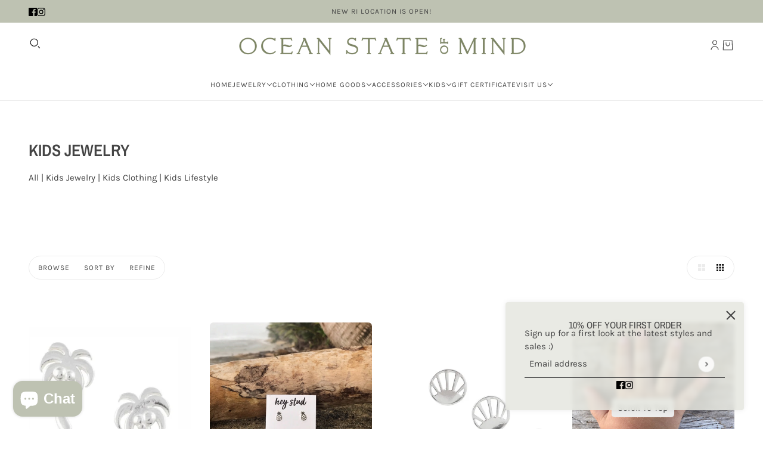

--- FILE ---
content_type: text/html; charset=utf-8
request_url: https://oceanstateofmindshop.com/collections/kids-jewelry
body_size: 45945
content:
<!doctype html>
<html lang="en" dir="ltr">
  <head>
    <!-- Blockshop theme - Version 10.2.0 by Troop Themes - https://troopthemes.com/ -->

    <meta charset="UTF-8">
    <meta http-equiv="X-UA-Compatible" content="IE=edge">
    <meta name="viewport" content="width=device-width, initial-scale=1.0, maximum-scale=5.0"><meta name="description" content="All | Kids Jewelry | Kids Clothing | Kids Lifestyle"><title>
      KIDS JEWELRY
 &ndash; Ocean State of Mind PR</title><link rel="canonical" href="https://oceanstateofmindshop.com/collections/kids-jewelry"><link rel="shortcut icon" href="//oceanstateofmindshop.com/cdn/shop/files/OSOM__Brand_Mark_2_Fern_1.png?v=1733393527&width=32" type="image/png">
      <link rel="apple-touch-icon" href="//oceanstateofmindshop.com/cdn/shop/files/OSOM__Brand_Mark_2_Fern_1.png?v=1733393527&width=180"><link rel="preconnect" href="https://cdn.shopify.com" crossorigin>
<link rel="preconnect" href="https://fonts.shopifycdn.com" crossorigin>

<link href="//oceanstateofmindshop.com/cdn/shop/t/11/assets/theme.js?v=100688810173514102851759453196" as="script" rel="preload">

<script async crossorigin fetchpriority="high" src="/cdn/shopifycloud/importmap-polyfill/es-modules-shim.2.4.0.js"></script>
<script type="importmap">
  {
    "imports": {
      "@troop-themes/main": "//oceanstateofmindshop.com/cdn/shop/t/11/assets/theme.js?v=100688810173514102851759453196"
    }
  }
</script><link
    rel="preload"
    href="//oceanstateofmindshop.com/cdn/fonts/archivo_narrow/archivonarrow_n6.39db873f9e4e9c8ab7083354b267ce7500b7ee9e.woff2"
    as="font"
    type="font/woff2"
    crossorigin
  ><link
    rel="preload"
    href="//oceanstateofmindshop.com/cdn/fonts/karla/karla_n4.40497e07df527e6a50e58fb17ef1950c72f3e32c.woff2"
    as="font"
    type="font/woff2"
    crossorigin
  ><link
    rel="preload"
    href="//oceanstateofmindshop.com/cdn/fonts/karla/karla_n4.40497e07df527e6a50e58fb17ef1950c72f3e32c.woff2"
    as="font"
    type="font/woff2"
    crossorigin
  ><meta property="og:type" content="website" />
  <meta property="og:title" content="KIDS JEWELRY" /><meta property="og:image" content="http://oceanstateofmindshop.com/cdn/shop/collections/IMG_6747.jpg?v=1606091162">
    <meta property="og:image:secure_url" content="https://oceanstateofmindshop.com/cdn/shop/collections/IMG_6747.jpg?v=1606091162">
    <meta property="og:image:width" content="640">
    <meta property="og:image:height" content="640"><meta property="og:url" content="https://oceanstateofmindshop.com/collections/kids-jewelry" />
<meta property="og:site_name" content="Ocean State of Mind PR" />
<meta property="og:description" content="All | Kids Jewelry | Kids Clothing | Kids Lifestyle" /><meta name="twitter:card" content="summary" />
<meta name="twitter:description" content="All | Kids Jewelry | Kids Clothing | Kids Lifestyle" /><meta name="twitter:title" content="KIDS JEWELRY" /><meta
      property="twitter:image"
      content="https://oceanstateofmindshop.com/cdn/shop/collections/IMG_6747.jpg?v=1606091162&width=480"
    /><style>@font-face {
  font-family: "Archivo Narrow";
  font-weight: 600;
  font-style: normal;
  font-display: swap;
  src: url("//oceanstateofmindshop.com/cdn/fonts/archivo_narrow/archivonarrow_n6.39db873f9e4e9c8ab7083354b267ce7500b7ee9e.woff2") format("woff2"),
       url("//oceanstateofmindshop.com/cdn/fonts/archivo_narrow/archivonarrow_n6.997d285d710a777a602467368cc2fbd11a20033e.woff") format("woff");
}
@font-face {
  font-family: "Archivo Narrow";
  font-weight: 400;
  font-style: normal;
  font-display: swap;
  src: url("//oceanstateofmindshop.com/cdn/fonts/archivo_narrow/archivonarrow_n4.5c3bab850a22055c235cf940f895d873a8689d70.woff2") format("woff2"),
       url("//oceanstateofmindshop.com/cdn/fonts/archivo_narrow/archivonarrow_n4.ea12dd22d3319d164475c1d047ae8f973041a9ff.woff") format("woff");
}
@font-face {
  font-family: Karla;
  font-weight: 400;
  font-style: normal;
  font-display: swap;
  src: url("//oceanstateofmindshop.com/cdn/fonts/karla/karla_n4.40497e07df527e6a50e58fb17ef1950c72f3e32c.woff2") format("woff2"),
       url("//oceanstateofmindshop.com/cdn/fonts/karla/karla_n4.e9f6f9de321061073c6bfe03c28976ba8ce6ee18.woff") format("woff");
}
@font-face {
  font-family: Karla;
  font-weight: 700;
  font-style: normal;
  font-display: swap;
  src: url("//oceanstateofmindshop.com/cdn/fonts/karla/karla_n7.4358a847d4875593d69cfc3f8cc0b44c17b3ed03.woff2") format("woff2"),
       url("//oceanstateofmindshop.com/cdn/fonts/karla/karla_n7.96e322f6d76ce794f25fa29e55d6997c3fb656b6.woff") format("woff");
}
@font-face {
  font-family: Karla;
  font-weight: 400;
  font-style: normal;
  font-display: swap;
  src: url("//oceanstateofmindshop.com/cdn/fonts/karla/karla_n4.40497e07df527e6a50e58fb17ef1950c72f3e32c.woff2") format("woff2"),
       url("//oceanstateofmindshop.com/cdn/fonts/karla/karla_n4.e9f6f9de321061073c6bfe03c28976ba8ce6ee18.woff") format("woff");
}
@font-face {
  font-family: Karla;
  font-weight: 700;
  font-style: normal;
  font-display: swap;
  src: url("//oceanstateofmindshop.com/cdn/fonts/karla/karla_n7.4358a847d4875593d69cfc3f8cc0b44c17b3ed03.woff2") format("woff2"),
       url("//oceanstateofmindshop.com/cdn/fonts/karla/karla_n7.96e322f6d76ce794f25fa29e55d6997c3fb656b6.woff") format("woff");
}
@font-face {
  font-family: Karla;
  font-weight: 400;
  font-style: italic;
  font-display: swap;
  src: url("//oceanstateofmindshop.com/cdn/fonts/karla/karla_i4.2086039c16bcc3a78a72a2f7b471e3c4a7f873a6.woff2") format("woff2"),
       url("//oceanstateofmindshop.com/cdn/fonts/karla/karla_i4.7b9f59841a5960c16fa2a897a0716c8ebb183221.woff") format("woff");
}
@font-face {
  font-family: Karla;
  font-weight: 700;
  font-style: italic;
  font-display: swap;
  src: url("//oceanstateofmindshop.com/cdn/fonts/karla/karla_i7.fe031cd65d6e02906286add4f6dda06afc2615f0.woff2") format("woff2"),
       url("//oceanstateofmindshop.com/cdn/fonts/karla/karla_i7.816d4949fa7f7d79314595d7003eda5b44e959e3.woff") format("woff");
}
:root {--font--heading--uppercase: uppercase;
      --font--margin-scale: -2;
      --font--translation-scale: 1;--font--nav--uppercase: uppercase;--font--sub-nav--uppercase: normal;--font--banner--size: 84px;
    --font--banner--mobile-size: 44px;

    --font--featured--size: 59px;
    --font--featured--mobile-size: 38px;

    --font--section--size: 28px;
    --font--section--mobile-size: 20px;

    --font--block--size: 16px;
    --font--block--mobile-size: 20px;

    --font--paragraph--size: 15px;--font--paragraph--mobile-size: 15px;--font--featured-paragraph--size: 15px;--font--featured-paragraph--mobile-size: 15px;--font--nav--size: 12px;--font--nav--mobile-size: 12px;--font--sub-nav--size: 11px;--font--sub-nav--mobile-size: 11px;--font--heading--family: "Archivo Narrow", sans-serif;
    --font--heading--weight: 600;
    --font--heading--normal-weight: 400;
    --font--heading--style: normal;
    --font--heading--spacing: 0px;

    --font--nav--family: Karla, sans-serif;
    --font--nav--weight: 400;
    --font--nav--style: normal;

    --font--paragraph--family: Karla, sans-serif;
    --font--paragraph--weight: 400;
    --font--paragraph--style: normal;
    --font--paragraph--spacing: 0px;

    --font--button--spacing: 0px;
    --font--line-height: 1.2;
  }
</style><style>
  :root {
    --color--accent-1: #7d8565;
    --color--accent-1-translucent: rgba(125, 133, 101, 0.85);
    --color--accent-2: #bec2b2;
    --color--accent-2-translucent: rgba(190, 194, 178, 0.85);
    --bg-color--light: #e5e7e0;
    --bg-color--light-translucent: rgba(229, 231, 224, 0.85);
    --bg-color--dark: #222222;
    --bg-color--dark-translucent: rgba(9, 9, 9, 0.85);
    --bg-color--body: #ffffff;
    --bg-color--body-translucent: rgba(255, 255, 255, 0.85);
    --color--body: #444444;
    --color--body--light: #747474;
    --bg-color--textbox: #fff;
    --bg-color--panel: #f7f7f7;
    --bdr-color--page: ;
    --bdr-dark--general: rgba(68, 68, 68, 0.1);
    --bdr-light--general: rgba(255,255,255,0.3);

    --color--border-disabled: #d2d2d2;
    --color--success: #4caf50;
    --color--alert: #d32f2f;
    --color--stars: black;

    --content--shadow-opacity: 0.15;
    --content--image-opacity:0.65;

    --button--color: #ffffff;
    --button--bg-color: #444444;
    --button--bg-color--hover: var(--button--bg-color);
    --button--bdr-color: #444444;
    --button--color-disabled: #b9b9b9;
    --button--radius: 12px;
    --input--radius: 12px;
    --image--radius: 6px;

    --progress-bar: linear-gradient(
                      90deg,
                      rgba(68, 68, 68, 0.3) 0%,
                      rgb(68, 68, 68) 80%,
                      rgba(68, 68, 68, 0.8)
                    );

    /* shop pay */
    --payment-terms-background-color: #ffffff;

    /* dynamic checkout buttons */
    --shopify-accelerated-checkout-button-block-size: 45px;
    --shopify-accelerated-checkout-button-border-radius: var(--button--radius);
    --shopify-accelerated-checkout-button-box-shadow: box-shadow: 0 0 10px rgba(0, 0, 0, 0.3);

    /* js helpers */
    --announcement-height: 0px;
    --header-height: 0px;

    --sticky-offset: calc(var(--announcement--sticky, 0) * var(--announcement--height, 0px) + var(--header--sticky, 0) * var(--header--height, 0px));
  }
</style><style></style><link href="//oceanstateofmindshop.com/cdn/shop/t/11/assets/theme.css?v=136901753767355216951755982498" rel="stylesheet" type="text/css" media="all" />
    <script>window.performance && window.performance.mark && window.performance.mark('shopify.content_for_header.start');</script><meta name="facebook-domain-verification" content="7x0vvsybuu69b39yngqddz3353ngmt">
<meta id="shopify-digital-wallet" name="shopify-digital-wallet" content="/2448031810/digital_wallets/dialog">
<meta name="shopify-checkout-api-token" content="e0587df502c9e1a6712674908fe9719b">
<meta id="in-context-paypal-metadata" data-shop-id="2448031810" data-venmo-supported="false" data-environment="production" data-locale="en_US" data-paypal-v4="true" data-currency="USD">
<link rel="alternate" type="application/atom+xml" title="Feed" href="/collections/kids-jewelry.atom" />
<link rel="alternate" type="application/json+oembed" href="https://oceanstateofmindshop.com/collections/kids-jewelry.oembed">
<script async="async" src="/checkouts/internal/preloads.js?locale=en-US"></script>
<link rel="preconnect" href="https://shop.app" crossorigin="anonymous">
<script async="async" src="https://shop.app/checkouts/internal/preloads.js?locale=en-US&shop_id=2448031810" crossorigin="anonymous"></script>
<script id="apple-pay-shop-capabilities" type="application/json">{"shopId":2448031810,"countryCode":"US","currencyCode":"USD","merchantCapabilities":["supports3DS"],"merchantId":"gid:\/\/shopify\/Shop\/2448031810","merchantName":"Ocean State of Mind PR","requiredBillingContactFields":["postalAddress","email"],"requiredShippingContactFields":["postalAddress","email"],"shippingType":"shipping","supportedNetworks":["visa","masterCard","amex","discover","elo","jcb"],"total":{"type":"pending","label":"Ocean State of Mind PR","amount":"1.00"},"shopifyPaymentsEnabled":true,"supportsSubscriptions":true}</script>
<script id="shopify-features" type="application/json">{"accessToken":"e0587df502c9e1a6712674908fe9719b","betas":["rich-media-storefront-analytics"],"domain":"oceanstateofmindshop.com","predictiveSearch":true,"shopId":2448031810,"locale":"en"}</script>
<script>var Shopify = Shopify || {};
Shopify.shop = "ocean-state-of-mind-pr.myshopify.com";
Shopify.locale = "en";
Shopify.currency = {"active":"USD","rate":"1.0"};
Shopify.country = "US";
Shopify.theme = {"name":"Copy of OSOM 2.0 | CRO","id":135414841410,"schema_name":"Blockshop","schema_version":"10.2.0","theme_store_id":606,"role":"main"};
Shopify.theme.handle = "null";
Shopify.theme.style = {"id":null,"handle":null};
Shopify.cdnHost = "oceanstateofmindshop.com/cdn";
Shopify.routes = Shopify.routes || {};
Shopify.routes.root = "/";</script>
<script type="module">!function(o){(o.Shopify=o.Shopify||{}).modules=!0}(window);</script>
<script>!function(o){function n(){var o=[];function n(){o.push(Array.prototype.slice.apply(arguments))}return n.q=o,n}var t=o.Shopify=o.Shopify||{};t.loadFeatures=n(),t.autoloadFeatures=n()}(window);</script>
<script>
  window.ShopifyPay = window.ShopifyPay || {};
  window.ShopifyPay.apiHost = "shop.app\/pay";
  window.ShopifyPay.redirectState = null;
</script>
<script id="shop-js-analytics" type="application/json">{"pageType":"collection"}</script>
<script defer="defer" async type="module" src="//oceanstateofmindshop.com/cdn/shopifycloud/shop-js/modules/v2/client.init-shop-cart-sync_D0dqhulL.en.esm.js"></script>
<script defer="defer" async type="module" src="//oceanstateofmindshop.com/cdn/shopifycloud/shop-js/modules/v2/chunk.common_CpVO7qML.esm.js"></script>
<script type="module">
  await import("//oceanstateofmindshop.com/cdn/shopifycloud/shop-js/modules/v2/client.init-shop-cart-sync_D0dqhulL.en.esm.js");
await import("//oceanstateofmindshop.com/cdn/shopifycloud/shop-js/modules/v2/chunk.common_CpVO7qML.esm.js");

  window.Shopify.SignInWithShop?.initShopCartSync?.({"fedCMEnabled":true,"windoidEnabled":true});

</script>
<script>
  window.Shopify = window.Shopify || {};
  if (!window.Shopify.featureAssets) window.Shopify.featureAssets = {};
  window.Shopify.featureAssets['shop-js'] = {"shop-cart-sync":["modules/v2/client.shop-cart-sync_D9bwt38V.en.esm.js","modules/v2/chunk.common_CpVO7qML.esm.js"],"init-fed-cm":["modules/v2/client.init-fed-cm_BJ8NPuHe.en.esm.js","modules/v2/chunk.common_CpVO7qML.esm.js"],"init-shop-email-lookup-coordinator":["modules/v2/client.init-shop-email-lookup-coordinator_pVrP2-kG.en.esm.js","modules/v2/chunk.common_CpVO7qML.esm.js"],"shop-cash-offers":["modules/v2/client.shop-cash-offers_CNh7FWN-.en.esm.js","modules/v2/chunk.common_CpVO7qML.esm.js","modules/v2/chunk.modal_DKF6x0Jh.esm.js"],"init-shop-cart-sync":["modules/v2/client.init-shop-cart-sync_D0dqhulL.en.esm.js","modules/v2/chunk.common_CpVO7qML.esm.js"],"init-windoid":["modules/v2/client.init-windoid_DaoAelzT.en.esm.js","modules/v2/chunk.common_CpVO7qML.esm.js"],"shop-toast-manager":["modules/v2/client.shop-toast-manager_1DND8Tac.en.esm.js","modules/v2/chunk.common_CpVO7qML.esm.js"],"pay-button":["modules/v2/client.pay-button_CFeQi1r6.en.esm.js","modules/v2/chunk.common_CpVO7qML.esm.js"],"shop-button":["modules/v2/client.shop-button_Ca94MDdQ.en.esm.js","modules/v2/chunk.common_CpVO7qML.esm.js"],"shop-login-button":["modules/v2/client.shop-login-button_DPYNfp1Z.en.esm.js","modules/v2/chunk.common_CpVO7qML.esm.js","modules/v2/chunk.modal_DKF6x0Jh.esm.js"],"avatar":["modules/v2/client.avatar_BTnouDA3.en.esm.js"],"shop-follow-button":["modules/v2/client.shop-follow-button_BMKh4nJE.en.esm.js","modules/v2/chunk.common_CpVO7qML.esm.js","modules/v2/chunk.modal_DKF6x0Jh.esm.js"],"init-customer-accounts-sign-up":["modules/v2/client.init-customer-accounts-sign-up_CJXi5kRN.en.esm.js","modules/v2/client.shop-login-button_DPYNfp1Z.en.esm.js","modules/v2/chunk.common_CpVO7qML.esm.js","modules/v2/chunk.modal_DKF6x0Jh.esm.js"],"init-shop-for-new-customer-accounts":["modules/v2/client.init-shop-for-new-customer-accounts_BoBxkgWu.en.esm.js","modules/v2/client.shop-login-button_DPYNfp1Z.en.esm.js","modules/v2/chunk.common_CpVO7qML.esm.js","modules/v2/chunk.modal_DKF6x0Jh.esm.js"],"init-customer-accounts":["modules/v2/client.init-customer-accounts_DCuDTzpR.en.esm.js","modules/v2/client.shop-login-button_DPYNfp1Z.en.esm.js","modules/v2/chunk.common_CpVO7qML.esm.js","modules/v2/chunk.modal_DKF6x0Jh.esm.js"],"checkout-modal":["modules/v2/client.checkout-modal_U_3e4VxF.en.esm.js","modules/v2/chunk.common_CpVO7qML.esm.js","modules/v2/chunk.modal_DKF6x0Jh.esm.js"],"lead-capture":["modules/v2/client.lead-capture_DEgn0Z8u.en.esm.js","modules/v2/chunk.common_CpVO7qML.esm.js","modules/v2/chunk.modal_DKF6x0Jh.esm.js"],"shop-login":["modules/v2/client.shop-login_CoM5QKZ_.en.esm.js","modules/v2/chunk.common_CpVO7qML.esm.js","modules/v2/chunk.modal_DKF6x0Jh.esm.js"],"payment-terms":["modules/v2/client.payment-terms_BmrqWn8r.en.esm.js","modules/v2/chunk.common_CpVO7qML.esm.js","modules/v2/chunk.modal_DKF6x0Jh.esm.js"]};
</script>
<script>(function() {
  var isLoaded = false;
  function asyncLoad() {
    if (isLoaded) return;
    isLoaded = true;
    var urls = ["https:\/\/instafeed.nfcube.com\/cdn\/9f01228820d27d3a2c42968cfbc5cbf0.js?shop=ocean-state-of-mind-pr.myshopify.com","https:\/\/omnisnippet1.com\/platforms\/shopify.js?source=scriptTag\u0026v=2025-08-10T20\u0026shop=ocean-state-of-mind-pr.myshopify.com","https:\/\/cdn-app.cart-bot.net\/public\/js\/append.js?shop=ocean-state-of-mind-pr.myshopify.com","https:\/\/d33a6lvgbd0fej.cloudfront.net\/script_tag\/secomapp.scripttag.js?shop=ocean-state-of-mind-pr.myshopify.com"];
    for (var i = 0; i < urls.length; i++) {
      var s = document.createElement('script');
      s.type = 'text/javascript';
      s.async = true;
      s.src = urls[i];
      var x = document.getElementsByTagName('script')[0];
      x.parentNode.insertBefore(s, x);
    }
  };
  if(window.attachEvent) {
    window.attachEvent('onload', asyncLoad);
  } else {
    window.addEventListener('load', asyncLoad, false);
  }
})();</script>
<script id="__st">var __st={"a":2448031810,"offset":-14400,"reqid":"ba393116-a977-4f1e-9e2f-241951d5a068-1764355259","pageurl":"oceanstateofmindshop.com\/collections\/kids-jewelry","u":"b95564d2e769","p":"collection","rtyp":"collection","rid":56586764354};</script>
<script>window.ShopifyPaypalV4VisibilityTracking = true;</script>
<script id="captcha-bootstrap">!function(){'use strict';const t='contact',e='account',n='new_comment',o=[[t,t],['blogs',n],['comments',n],[t,'customer']],c=[[e,'customer_login'],[e,'guest_login'],[e,'recover_customer_password'],[e,'create_customer']],r=t=>t.map((([t,e])=>`form[action*='/${t}']:not([data-nocaptcha='true']) input[name='form_type'][value='${e}']`)).join(','),a=t=>()=>t?[...document.querySelectorAll(t)].map((t=>t.form)):[];function s(){const t=[...o],e=r(t);return a(e)}const i='password',u='form_key',d=['recaptcha-v3-token','g-recaptcha-response','h-captcha-response',i],f=()=>{try{return window.sessionStorage}catch{return}},m='__shopify_v',_=t=>t.elements[u];function p(t,e,n=!1){try{const o=window.sessionStorage,c=JSON.parse(o.getItem(e)),{data:r}=function(t){const{data:e,action:n}=t;return t[m]||n?{data:e,action:n}:{data:t,action:n}}(c);for(const[e,n]of Object.entries(r))t.elements[e]&&(t.elements[e].value=n);n&&o.removeItem(e)}catch(o){console.error('form repopulation failed',{error:o})}}const l='form_type',E='cptcha';function T(t){t.dataset[E]=!0}const w=window,h=w.document,L='Shopify',v='ce_forms',y='captcha';let A=!1;((t,e)=>{const n=(g='f06e6c50-85a8-45c8-87d0-21a2b65856fe',I='https://cdn.shopify.com/shopifycloud/storefront-forms-hcaptcha/ce_storefront_forms_captcha_hcaptcha.v1.5.2.iife.js',D={infoText:'Protected by hCaptcha',privacyText:'Privacy',termsText:'Terms'},(t,e,n)=>{const o=w[L][v],c=o.bindForm;if(c)return c(t,g,e,D).then(n);var r;o.q.push([[t,g,e,D],n]),r=I,A||(h.body.append(Object.assign(h.createElement('script'),{id:'captcha-provider',async:!0,src:r})),A=!0)});var g,I,D;w[L]=w[L]||{},w[L][v]=w[L][v]||{},w[L][v].q=[],w[L][y]=w[L][y]||{},w[L][y].protect=function(t,e){n(t,void 0,e),T(t)},Object.freeze(w[L][y]),function(t,e,n,w,h,L){const[v,y,A,g]=function(t,e,n){const i=e?o:[],u=t?c:[],d=[...i,...u],f=r(d),m=r(i),_=r(d.filter((([t,e])=>n.includes(e))));return[a(f),a(m),a(_),s()]}(w,h,L),I=t=>{const e=t.target;return e instanceof HTMLFormElement?e:e&&e.form},D=t=>v().includes(t);t.addEventListener('submit',(t=>{const e=I(t);if(!e)return;const n=D(e)&&!e.dataset.hcaptchaBound&&!e.dataset.recaptchaBound,o=_(e),c=g().includes(e)&&(!o||!o.value);(n||c)&&t.preventDefault(),c&&!n&&(function(t){try{if(!f())return;!function(t){const e=f();if(!e)return;const n=_(t);if(!n)return;const o=n.value;o&&e.removeItem(o)}(t);const e=Array.from(Array(32),(()=>Math.random().toString(36)[2])).join('');!function(t,e){_(t)||t.append(Object.assign(document.createElement('input'),{type:'hidden',name:u})),t.elements[u].value=e}(t,e),function(t,e){const n=f();if(!n)return;const o=[...t.querySelectorAll(`input[type='${i}']`)].map((({name:t})=>t)),c=[...d,...o],r={};for(const[a,s]of new FormData(t).entries())c.includes(a)||(r[a]=s);n.setItem(e,JSON.stringify({[m]:1,action:t.action,data:r}))}(t,e)}catch(e){console.error('failed to persist form',e)}}(e),e.submit())}));const S=(t,e)=>{t&&!t.dataset[E]&&(n(t,e.some((e=>e===t))),T(t))};for(const o of['focusin','change'])t.addEventListener(o,(t=>{const e=I(t);D(e)&&S(e,y())}));const B=e.get('form_key'),M=e.get(l),P=B&&M;t.addEventListener('DOMContentLoaded',(()=>{const t=y();if(P)for(const e of t)e.elements[l].value===M&&p(e,B);[...new Set([...A(),...v().filter((t=>'true'===t.dataset.shopifyCaptcha))])].forEach((e=>S(e,t)))}))}(h,new URLSearchParams(w.location.search),n,t,e,['guest_login'])})(!0,!0)}();</script>
<script integrity="sha256-52AcMU7V7pcBOXWImdc/TAGTFKeNjmkeM1Pvks/DTgc=" data-source-attribution="shopify.loadfeatures" defer="defer" src="//oceanstateofmindshop.com/cdn/shopifycloud/storefront/assets/storefront/load_feature-81c60534.js" crossorigin="anonymous"></script>
<script crossorigin="anonymous" defer="defer" src="//oceanstateofmindshop.com/cdn/shopifycloud/storefront/assets/shopify_pay/storefront-65b4c6d7.js?v=20250812"></script>
<script data-source-attribution="shopify.dynamic_checkout.dynamic.init">var Shopify=Shopify||{};Shopify.PaymentButton=Shopify.PaymentButton||{isStorefrontPortableWallets:!0,init:function(){window.Shopify.PaymentButton.init=function(){};var t=document.createElement("script");t.src="https://oceanstateofmindshop.com/cdn/shopifycloud/portable-wallets/latest/portable-wallets.en.js",t.type="module",document.head.appendChild(t)}};
</script>
<script data-source-attribution="shopify.dynamic_checkout.buyer_consent">
  function portableWalletsHideBuyerConsent(e){var t=document.getElementById("shopify-buyer-consent"),n=document.getElementById("shopify-subscription-policy-button");t&&n&&(t.classList.add("hidden"),t.setAttribute("aria-hidden","true"),n.removeEventListener("click",e))}function portableWalletsShowBuyerConsent(e){var t=document.getElementById("shopify-buyer-consent"),n=document.getElementById("shopify-subscription-policy-button");t&&n&&(t.classList.remove("hidden"),t.removeAttribute("aria-hidden"),n.addEventListener("click",e))}window.Shopify?.PaymentButton&&(window.Shopify.PaymentButton.hideBuyerConsent=portableWalletsHideBuyerConsent,window.Shopify.PaymentButton.showBuyerConsent=portableWalletsShowBuyerConsent);
</script>
<script data-source-attribution="shopify.dynamic_checkout.cart.bootstrap">document.addEventListener("DOMContentLoaded",(function(){function t(){return document.querySelector("shopify-accelerated-checkout-cart, shopify-accelerated-checkout")}if(t())Shopify.PaymentButton.init();else{new MutationObserver((function(e,n){t()&&(Shopify.PaymentButton.init(),n.disconnect())})).observe(document.body,{childList:!0,subtree:!0})}}));
</script>
<link id="shopify-accelerated-checkout-styles" rel="stylesheet" media="screen" href="https://oceanstateofmindshop.com/cdn/shopifycloud/portable-wallets/latest/accelerated-checkout-backwards-compat.css" crossorigin="anonymous">
<style id="shopify-accelerated-checkout-cart">
        #shopify-buyer-consent {
  margin-top: 1em;
  display: inline-block;
  width: 100%;
}

#shopify-buyer-consent.hidden {
  display: none;
}

#shopify-subscription-policy-button {
  background: none;
  border: none;
  padding: 0;
  text-decoration: underline;
  font-size: inherit;
  cursor: pointer;
}

#shopify-subscription-policy-button::before {
  box-shadow: none;
}

      </style>

<script>window.performance && window.performance.mark && window.performance.mark('shopify.content_for_header.end');</script>
<script>
  if (Shopify) {
    Shopify.routes = {
      ...Shopify.routes,
      all_products_collection: '/collections/all',
      cart: '/cart',
      cart_add: '/cart/add',
      cart_change: '/cart/change',
      cart_update: '/cart/update',
      libraries: {
        swipe_listener: "//oceanstateofmindshop.com/cdn/shop/t/11/assets/swipe-listener.min.js?v=123039615894270182531755982498",
        masonry: "//oceanstateofmindshop.com/cdn/shop/t/11/assets/masonry.min.js?v=153413113355937702121755982498",
        plyr: "/cdn/shopifycloud/plyr/v2.0/shopify-plyr.en.js",
        vimeo: "https://player.vimeo.com/api/player.js"
      },
      product_recommendations: '/recommendations/products',
      predictive_search: '/search/suggest',
      search: '/search',
      root: '/',
      youtube: 'https://youtube.com/iframe_api'
    }
  }
</script><script type="module" src="//oceanstateofmindshop.com/cdn/shop/t/11/assets/theme.js?v=100688810173514102851759453196"></script>
  <!-- BEGIN app block: shopify://apps/cartbot/blocks/cartbot-script-append/f7a44e3b-3901-4412-9d5a-3db0980a9db0 --><script defer="defer">
	/**	Cartbot script loader, version number: 2.0 */
	(function(){
		var loadScript=function(a,b){var c=document.createElement("script");c.type="text/javascript",c.readyState?c.onreadystatechange=function(){("loaded"==c.readyState||"complete"==c.readyState)&&(c.onreadystatechange=null,b())}:c.onload=function(){b()},c.src=a,document.getElementsByTagName("head")[0].appendChild(c)};
		appendScriptUrl('ocean-state-of-mind-pr.myshopify.com');

		// get script url and append timestamp of last change
		function appendScriptUrl(shop) {

			var timeStamp 			= Math.floor(Date.now() / (1000*1*1));
			var timestampUrl 		= 'https://app.cart-bot.net/public/status/shop/'+shop+'.js?'+timeStamp;
			var backupTimestampUrl 	= 'https://cdn-app.cart-bot.net/public/status/shop/'+shop+'.js?'+timeStamp;

			loadScript(timestampUrl, function() {
				// Append app script
				if (typeof giftbee_settings_updated == 'undefined') {
					giftbee_settings_updated = 'default-by-script';
				}

				var scriptUrl = "https://cdn-app.cart-bot.net/public/js/main.js?shop="+shop+"&"+giftbee_settings_updated;

				loadScript(scriptUrl, function(){});
			}, function() {
				// Failure
				loadScript(backupTimestampUrl, function() {
					// Append app script
					if (typeof giftbee_settings_updated == 'undefined') {
						giftbee_settings_updated = 'default-by-script';
					}

					var scriptUrl = "https://cdn-app.cart-bot.net/public/js/main.js?shop="+shop+"&"+giftbee_settings_updated;

					loadScript(scriptUrl, function(){});
				}, function() {});
			});
		}
	})();

	var CartBotScriptAppended = true;
</script>

<!-- END app block --><!-- BEGIN app block: shopify://apps/instafeed/blocks/head-block/c447db20-095d-4a10-9725-b5977662c9d5 --><link rel="preconnect" href="https://cdn.nfcube.com/">
<link rel="preconnect" href="https://scontent.cdninstagram.com/">






<!-- END app block --><script src="https://cdn.shopify.com/extensions/4bff5ccf-ba34-4433-8855-97906549b1e4/forms-2274/assets/shopify-forms-loader.js" type="text/javascript" defer="defer"></script>
<script src="https://cdn.shopify.com/extensions/7bc9bb47-adfa-4267-963e-cadee5096caf/inbox-1252/assets/inbox-chat-loader.js" type="text/javascript" defer="defer"></script>
<link href="https://monorail-edge.shopifysvc.com" rel="dns-prefetch">
<script>(function(){if ("sendBeacon" in navigator && "performance" in window) {try {var session_token_from_headers = performance.getEntriesByType('navigation')[0].serverTiming.find(x => x.name == '_s').description;} catch {var session_token_from_headers = undefined;}var session_cookie_matches = document.cookie.match(/_shopify_s=([^;]*)/);var session_token_from_cookie = session_cookie_matches && session_cookie_matches.length === 2 ? session_cookie_matches[1] : "";var session_token = session_token_from_headers || session_token_from_cookie || "";function handle_abandonment_event(e) {var entries = performance.getEntries().filter(function(entry) {return /monorail-edge.shopifysvc.com/.test(entry.name);});if (!window.abandonment_tracked && entries.length === 0) {window.abandonment_tracked = true;var currentMs = Date.now();var navigation_start = performance.timing.navigationStart;var payload = {shop_id: 2448031810,url: window.location.href,navigation_start,duration: currentMs - navigation_start,session_token,page_type: "collection"};window.navigator.sendBeacon("https://monorail-edge.shopifysvc.com/v1/produce", JSON.stringify({schema_id: "online_store_buyer_site_abandonment/1.1",payload: payload,metadata: {event_created_at_ms: currentMs,event_sent_at_ms: currentMs}}));}}window.addEventListener('pagehide', handle_abandonment_event);}}());</script>
<script id="web-pixels-manager-setup">(function e(e,d,r,n,o){if(void 0===o&&(o={}),!Boolean(null===(a=null===(i=window.Shopify)||void 0===i?void 0:i.analytics)||void 0===a?void 0:a.replayQueue)){var i,a;window.Shopify=window.Shopify||{};var t=window.Shopify;t.analytics=t.analytics||{};var s=t.analytics;s.replayQueue=[],s.publish=function(e,d,r){return s.replayQueue.push([e,d,r]),!0};try{self.performance.mark("wpm:start")}catch(e){}var l=function(){var e={modern:/Edge?\/(1{2}[4-9]|1[2-9]\d|[2-9]\d{2}|\d{4,})\.\d+(\.\d+|)|Firefox\/(1{2}[4-9]|1[2-9]\d|[2-9]\d{2}|\d{4,})\.\d+(\.\d+|)|Chrom(ium|e)\/(9{2}|\d{3,})\.\d+(\.\d+|)|(Maci|X1{2}).+ Version\/(15\.\d+|(1[6-9]|[2-9]\d|\d{3,})\.\d+)([,.]\d+|)( \(\w+\)|)( Mobile\/\w+|) Safari\/|Chrome.+OPR\/(9{2}|\d{3,})\.\d+\.\d+|(CPU[ +]OS|iPhone[ +]OS|CPU[ +]iPhone|CPU IPhone OS|CPU iPad OS)[ +]+(15[._]\d+|(1[6-9]|[2-9]\d|\d{3,})[._]\d+)([._]\d+|)|Android:?[ /-](13[3-9]|1[4-9]\d|[2-9]\d{2}|\d{4,})(\.\d+|)(\.\d+|)|Android.+Firefox\/(13[5-9]|1[4-9]\d|[2-9]\d{2}|\d{4,})\.\d+(\.\d+|)|Android.+Chrom(ium|e)\/(13[3-9]|1[4-9]\d|[2-9]\d{2}|\d{4,})\.\d+(\.\d+|)|SamsungBrowser\/([2-9]\d|\d{3,})\.\d+/,legacy:/Edge?\/(1[6-9]|[2-9]\d|\d{3,})\.\d+(\.\d+|)|Firefox\/(5[4-9]|[6-9]\d|\d{3,})\.\d+(\.\d+|)|Chrom(ium|e)\/(5[1-9]|[6-9]\d|\d{3,})\.\d+(\.\d+|)([\d.]+$|.*Safari\/(?![\d.]+ Edge\/[\d.]+$))|(Maci|X1{2}).+ Version\/(10\.\d+|(1[1-9]|[2-9]\d|\d{3,})\.\d+)([,.]\d+|)( \(\w+\)|)( Mobile\/\w+|) Safari\/|Chrome.+OPR\/(3[89]|[4-9]\d|\d{3,})\.\d+\.\d+|(CPU[ +]OS|iPhone[ +]OS|CPU[ +]iPhone|CPU IPhone OS|CPU iPad OS)[ +]+(10[._]\d+|(1[1-9]|[2-9]\d|\d{3,})[._]\d+)([._]\d+|)|Android:?[ /-](13[3-9]|1[4-9]\d|[2-9]\d{2}|\d{4,})(\.\d+|)(\.\d+|)|Mobile Safari.+OPR\/([89]\d|\d{3,})\.\d+\.\d+|Android.+Firefox\/(13[5-9]|1[4-9]\d|[2-9]\d{2}|\d{4,})\.\d+(\.\d+|)|Android.+Chrom(ium|e)\/(13[3-9]|1[4-9]\d|[2-9]\d{2}|\d{4,})\.\d+(\.\d+|)|Android.+(UC? ?Browser|UCWEB|U3)[ /]?(15\.([5-9]|\d{2,})|(1[6-9]|[2-9]\d|\d{3,})\.\d+)\.\d+|SamsungBrowser\/(5\.\d+|([6-9]|\d{2,})\.\d+)|Android.+MQ{2}Browser\/(14(\.(9|\d{2,})|)|(1[5-9]|[2-9]\d|\d{3,})(\.\d+|))(\.\d+|)|K[Aa][Ii]OS\/(3\.\d+|([4-9]|\d{2,})\.\d+)(\.\d+|)/},d=e.modern,r=e.legacy,n=navigator.userAgent;return n.match(d)?"modern":n.match(r)?"legacy":"unknown"}(),u="modern"===l?"modern":"legacy",c=(null!=n?n:{modern:"",legacy:""})[u],f=function(e){return[e.baseUrl,"/wpm","/b",e.hashVersion,"modern"===e.buildTarget?"m":"l",".js"].join("")}({baseUrl:d,hashVersion:r,buildTarget:u}),m=function(e){var d=e.version,r=e.bundleTarget,n=e.surface,o=e.pageUrl,i=e.monorailEndpoint;return{emit:function(e){var a=e.status,t=e.errorMsg,s=(new Date).getTime(),l=JSON.stringify({metadata:{event_sent_at_ms:s},events:[{schema_id:"web_pixels_manager_load/3.1",payload:{version:d,bundle_target:r,page_url:o,status:a,surface:n,error_msg:t},metadata:{event_created_at_ms:s}}]});if(!i)return console&&console.warn&&console.warn("[Web Pixels Manager] No Monorail endpoint provided, skipping logging."),!1;try{return self.navigator.sendBeacon.bind(self.navigator)(i,l)}catch(e){}var u=new XMLHttpRequest;try{return u.open("POST",i,!0),u.setRequestHeader("Content-Type","text/plain"),u.send(l),!0}catch(e){return console&&console.warn&&console.warn("[Web Pixels Manager] Got an unhandled error while logging to Monorail."),!1}}}}({version:r,bundleTarget:l,surface:e.surface,pageUrl:self.location.href,monorailEndpoint:e.monorailEndpoint});try{o.browserTarget=l,function(e){var d=e.src,r=e.async,n=void 0===r||r,o=e.onload,i=e.onerror,a=e.sri,t=e.scriptDataAttributes,s=void 0===t?{}:t,l=document.createElement("script"),u=document.querySelector("head"),c=document.querySelector("body");if(l.async=n,l.src=d,a&&(l.integrity=a,l.crossOrigin="anonymous"),s)for(var f in s)if(Object.prototype.hasOwnProperty.call(s,f))try{l.dataset[f]=s[f]}catch(e){}if(o&&l.addEventListener("load",o),i&&l.addEventListener("error",i),u)u.appendChild(l);else{if(!c)throw new Error("Did not find a head or body element to append the script");c.appendChild(l)}}({src:f,async:!0,onload:function(){if(!function(){var e,d;return Boolean(null===(d=null===(e=window.Shopify)||void 0===e?void 0:e.analytics)||void 0===d?void 0:d.initialized)}()){var d=window.webPixelsManager.init(e)||void 0;if(d){var r=window.Shopify.analytics;r.replayQueue.forEach((function(e){var r=e[0],n=e[1],o=e[2];d.publishCustomEvent(r,n,o)})),r.replayQueue=[],r.publish=d.publishCustomEvent,r.visitor=d.visitor,r.initialized=!0}}},onerror:function(){return m.emit({status:"failed",errorMsg:"".concat(f," has failed to load")})},sri:function(e){var d=/^sha384-[A-Za-z0-9+/=]+$/;return"string"==typeof e&&d.test(e)}(c)?c:"",scriptDataAttributes:o}),m.emit({status:"loading"})}catch(e){m.emit({status:"failed",errorMsg:(null==e?void 0:e.message)||"Unknown error"})}}})({shopId: 2448031810,storefrontBaseUrl: "https://oceanstateofmindshop.com",extensionsBaseUrl: "https://extensions.shopifycdn.com/cdn/shopifycloud/web-pixels-manager",monorailEndpoint: "https://monorail-edge.shopifysvc.com/unstable/produce_batch",surface: "storefront-renderer",enabledBetaFlags: ["2dca8a86"],webPixelsConfigList: [{"id":"1249968194","configuration":"{\"shop\":\"ocean-state-of-mind-pr.myshopify.com\",\"collect_url\":\"https:\\\/\\\/collect.bogos.io\\\/collect\"}","eventPayloadVersion":"v1","runtimeContext":"STRICT","scriptVersion":"947991518e4418d1630f2148c0388b49","type":"APP","apiClientId":177733,"privacyPurposes":["ANALYTICS","MARKETING","SALE_OF_DATA"],"dataSharingAdjustments":{"protectedCustomerApprovalScopes":["read_customer_address","read_customer_email","read_customer_name","read_customer_personal_data","read_customer_phone"]}},{"id":"1025605698","configuration":"{\"apiURL\":\"https:\/\/api.omnisend.com\",\"appURL\":\"https:\/\/app.omnisend.com\",\"brandID\":\"6898fcb6cfa3b70cffc66c0e\",\"trackingURL\":\"https:\/\/wt.omnisendlink.com\"}","eventPayloadVersion":"v1","runtimeContext":"STRICT","scriptVersion":"aa9feb15e63a302383aa48b053211bbb","type":"APP","apiClientId":186001,"privacyPurposes":["ANALYTICS","MARKETING","SALE_OF_DATA"],"dataSharingAdjustments":{"protectedCustomerApprovalScopes":["read_customer_address","read_customer_email","read_customer_name","read_customer_personal_data","read_customer_phone"]}},{"id":"215449666","configuration":"{\"pixel_id\":\"1482073359116076\",\"pixel_type\":\"facebook_pixel\",\"metaapp_system_user_token\":\"-\"}","eventPayloadVersion":"v1","runtimeContext":"OPEN","scriptVersion":"ca16bc87fe92b6042fbaa3acc2fbdaa6","type":"APP","apiClientId":2329312,"privacyPurposes":["ANALYTICS","MARKETING","SALE_OF_DATA"],"dataSharingAdjustments":{"protectedCustomerApprovalScopes":["read_customer_address","read_customer_email","read_customer_name","read_customer_personal_data","read_customer_phone"]}},{"id":"shopify-app-pixel","configuration":"{}","eventPayloadVersion":"v1","runtimeContext":"STRICT","scriptVersion":"0450","apiClientId":"shopify-pixel","type":"APP","privacyPurposes":["ANALYTICS","MARKETING"]},{"id":"shopify-custom-pixel","eventPayloadVersion":"v1","runtimeContext":"LAX","scriptVersion":"0450","apiClientId":"shopify-pixel","type":"CUSTOM","privacyPurposes":["ANALYTICS","MARKETING"]}],isMerchantRequest: false,initData: {"shop":{"name":"Ocean State of Mind PR","paymentSettings":{"currencyCode":"USD"},"myshopifyDomain":"ocean-state-of-mind-pr.myshopify.com","countryCode":"US","storefrontUrl":"https:\/\/oceanstateofmindshop.com"},"customer":null,"cart":null,"checkout":null,"productVariants":[],"purchasingCompany":null},},"https://oceanstateofmindshop.com/cdn","ae1676cfwd2530674p4253c800m34e853cb",{"modern":"","legacy":""},{"shopId":"2448031810","storefrontBaseUrl":"https:\/\/oceanstateofmindshop.com","extensionBaseUrl":"https:\/\/extensions.shopifycdn.com\/cdn\/shopifycloud\/web-pixels-manager","surface":"storefront-renderer","enabledBetaFlags":"[\"2dca8a86\"]","isMerchantRequest":"false","hashVersion":"ae1676cfwd2530674p4253c800m34e853cb","publish":"custom","events":"[[\"page_viewed\",{}],[\"collection_viewed\",{\"collection\":{\"id\":\"56586764354\",\"title\":\"KIDS JEWELRY\",\"productVariants\":[{\"price\":{\"amount\":20.0,\"currencyCode\":\"USD\"},\"product\":{\"title\":\"Palm Tree Stud Earrings\",\"vendor\":\"Tomas\",\"id\":\"4450571583554\",\"untranslatedTitle\":\"Palm Tree Stud Earrings\",\"url\":\"\/products\/palm-tree-stud-earrings-1\",\"type\":\"JEWELRY\"},\"id\":\"31604316241986\",\"image\":{\"src\":\"\/\/oceanstateofmindshop.com\/cdn\/shop\/products\/Screen_Shot_2018-05-13_at_4.30.28_PM_grande__26724.1542292966.1280.1280.jpg?v=1668973581\"},\"sku\":\"\",\"title\":\"Default Title\",\"untranslatedTitle\":\"Default Title\"},{\"price\":{\"amount\":20.0,\"currencyCode\":\"USD\"},\"product\":{\"title\":\"Pina Stud Earrings\",\"vendor\":\"Tomas\",\"id\":\"4450571321410\",\"untranslatedTitle\":\"Pina Stud Earrings\",\"url\":\"\/products\/pina-stud-earrings\",\"type\":\"JEWELRY\"},\"id\":\"31604315947074\",\"image\":{\"src\":\"\/\/oceanstateofmindshop.com\/cdn\/shop\/products\/IMG_6317.jpg?v=1605989763\"},\"sku\":\"\",\"title\":\"Default Title\",\"untranslatedTitle\":\"Default Title\"},{\"price\":{\"amount\":24.0,\"currencyCode\":\"USD\"},\"product\":{\"title\":\"Sun Ray Stud Earrings\",\"vendor\":\"New Mexico\",\"id\":\"4464704061506\",\"untranslatedTitle\":\"Sun Ray Stud Earrings\",\"url\":\"\/products\/copy-of-kids-silver-ball-stud-earrings\",\"type\":\"JEWELRY\"},\"id\":\"31657551593538\",\"image\":{\"src\":\"\/\/oceanstateofmindshop.com\/cdn\/shop\/products\/Screen_Shot_2020-02-24_at_10.28.40_PM.png?v=1582597755\"},\"sku\":\"\",\"title\":\"Default Title\",\"untranslatedTitle\":\"Default Title\"},{\"price\":{\"amount\":40.0,\"currencyCode\":\"USD\"},\"product\":{\"title\":\"Sterling Silver Stamped Toddler Cuff\",\"vendor\":\"New Mexico\",\"id\":\"4465755127874\",\"untranslatedTitle\":\"Sterling Silver Stamped Toddler Cuff\",\"url\":\"\/products\/copy-of-cuff\",\"type\":\"KIDS\"},\"id\":\"31660669599810\",\"image\":{\"src\":\"\/\/oceanstateofmindshop.com\/cdn\/shop\/products\/IMG_9146.jpg?v=1587403057\"},\"sku\":\"\",\"title\":\"Default Title\",\"untranslatedTitle\":\"Default Title\"},{\"price\":{\"amount\":24.0,\"currencyCode\":\"USD\"},\"product\":{\"title\":\"Turtle Stud Earrings\",\"vendor\":\"Tomas\",\"id\":\"6850784952386\",\"untranslatedTitle\":\"Turtle Stud Earrings\",\"url\":\"\/products\/turtle-stud-earrings\",\"type\":\"KIDS\"},\"id\":\"40091635155010\",\"image\":{\"src\":\"\/\/oceanstateofmindshop.com\/cdn\/shop\/products\/20864_1024x1024_2x_bc456a91-dea6-4d9c-b467-a1eee2e24c60.jpg?v=1668973748\"},\"sku\":\"\",\"title\":\"Default Title\",\"untranslatedTitle\":\"Default Title\"},{\"price\":{\"amount\":20.0,\"currencyCode\":\"USD\"},\"product\":{\"title\":\"Double Heart Stud Earrings\",\"vendor\":\"Tomas\",\"id\":\"6858439884866\",\"untranslatedTitle\":\"Double Heart Stud Earrings\",\"url\":\"\/products\/double-heart-stud-earrings\",\"type\":\"stud earrings\"},\"id\":\"40118598107202\",\"image\":{\"src\":\"\/\/oceanstateofmindshop.com\/cdn\/shop\/products\/1244591-800x800_1024x1024_2x_4d2ac66a-771d-4211-9525-f52ddc59c439.jpg?v=1670168943\"},\"sku\":\"\",\"title\":\"Default Title\",\"untranslatedTitle\":\"Default Title\"},{\"price\":{\"amount\":24.0,\"currencyCode\":\"USD\"},\"product\":{\"title\":\"Daisy \u0026 Ladybug Stud Earrings\",\"vendor\":\"Tomas\",\"id\":\"6857051897922\",\"untranslatedTitle\":\"Daisy \u0026 Ladybug Stud Earrings\",\"url\":\"\/products\/daisy-ladybug-stud-earrings\",\"type\":\"\"},\"id\":\"40116469989442\",\"image\":{\"src\":\"\/\/oceanstateofmindshop.com\/cdn\/shop\/products\/20795_1024x1024_2x_ecf5c4d9-0d05-475d-8db3-e7df51e7663f.jpg?v=1669943951\"},\"sku\":\"\",\"title\":\"Default Title\",\"untranslatedTitle\":\"Default Title\"},{\"price\":{\"amount\":20.0,\"currencyCode\":\"USD\"},\"product\":{\"title\":\"Pink Shell Stud Earrings\",\"vendor\":\"Tomas\",\"id\":\"6858445193282\",\"untranslatedTitle\":\"Pink Shell Stud Earrings\",\"url\":\"\/products\/pink-shell-stud-earrings\",\"type\":\"\"},\"id\":\"40118620651586\",\"image\":{\"src\":\"\/\/oceanstateofmindshop.com\/cdn\/shop\/products\/21144TEMP_1024x1024_2x_90398e93-f123-4f67-96eb-f6fc04a0ea01.jpg?v=1670171044\"},\"sku\":\"\",\"title\":\"Default Title\",\"untranslatedTitle\":\"Default Title\"}]}}]]"});</script><script>
  window.ShopifyAnalytics = window.ShopifyAnalytics || {};
  window.ShopifyAnalytics.meta = window.ShopifyAnalytics.meta || {};
  window.ShopifyAnalytics.meta.currency = 'USD';
  var meta = {"products":[{"id":4450571583554,"gid":"gid:\/\/shopify\/Product\/4450571583554","vendor":"Tomas","type":"JEWELRY","variants":[{"id":31604316241986,"price":2000,"name":"Palm Tree Stud Earrings","public_title":null,"sku":""}],"remote":false},{"id":4450571321410,"gid":"gid:\/\/shopify\/Product\/4450571321410","vendor":"Tomas","type":"JEWELRY","variants":[{"id":31604315947074,"price":2000,"name":"Pina Stud Earrings","public_title":null,"sku":""}],"remote":false},{"id":4464704061506,"gid":"gid:\/\/shopify\/Product\/4464704061506","vendor":"New Mexico","type":"JEWELRY","variants":[{"id":31657551593538,"price":2400,"name":"Sun Ray Stud Earrings","public_title":null,"sku":""}],"remote":false},{"id":4465755127874,"gid":"gid:\/\/shopify\/Product\/4465755127874","vendor":"New Mexico","type":"KIDS","variants":[{"id":31660669599810,"price":4000,"name":"Sterling Silver Stamped Toddler Cuff","public_title":null,"sku":""}],"remote":false},{"id":6850784952386,"gid":"gid:\/\/shopify\/Product\/6850784952386","vendor":"Tomas","type":"KIDS","variants":[{"id":40091635155010,"price":2400,"name":"Turtle Stud Earrings","public_title":null,"sku":""}],"remote":false},{"id":6858439884866,"gid":"gid:\/\/shopify\/Product\/6858439884866","vendor":"Tomas","type":"stud earrings","variants":[{"id":40118598107202,"price":2000,"name":"Double Heart Stud Earrings","public_title":null,"sku":""}],"remote":false},{"id":6857051897922,"gid":"gid:\/\/shopify\/Product\/6857051897922","vendor":"Tomas","type":"","variants":[{"id":40116469989442,"price":2400,"name":"Daisy \u0026 Ladybug Stud Earrings","public_title":null,"sku":""}],"remote":false},{"id":6858445193282,"gid":"gid:\/\/shopify\/Product\/6858445193282","vendor":"Tomas","type":"","variants":[{"id":40118620651586,"price":2000,"name":"Pink Shell Stud Earrings","public_title":null,"sku":""}],"remote":false}],"page":{"pageType":"collection","resourceType":"collection","resourceId":56586764354}};
  for (var attr in meta) {
    window.ShopifyAnalytics.meta[attr] = meta[attr];
  }
</script>
<script class="analytics">
  (function () {
    var customDocumentWrite = function(content) {
      var jquery = null;

      if (window.jQuery) {
        jquery = window.jQuery;
      } else if (window.Checkout && window.Checkout.$) {
        jquery = window.Checkout.$;
      }

      if (jquery) {
        jquery('body').append(content);
      }
    };

    var hasLoggedConversion = function(token) {
      if (token) {
        return document.cookie.indexOf('loggedConversion=' + token) !== -1;
      }
      return false;
    }

    var setCookieIfConversion = function(token) {
      if (token) {
        var twoMonthsFromNow = new Date(Date.now());
        twoMonthsFromNow.setMonth(twoMonthsFromNow.getMonth() + 2);

        document.cookie = 'loggedConversion=' + token + '; expires=' + twoMonthsFromNow;
      }
    }

    var trekkie = window.ShopifyAnalytics.lib = window.trekkie = window.trekkie || [];
    if (trekkie.integrations) {
      return;
    }
    trekkie.methods = [
      'identify',
      'page',
      'ready',
      'track',
      'trackForm',
      'trackLink'
    ];
    trekkie.factory = function(method) {
      return function() {
        var args = Array.prototype.slice.call(arguments);
        args.unshift(method);
        trekkie.push(args);
        return trekkie;
      };
    };
    for (var i = 0; i < trekkie.methods.length; i++) {
      var key = trekkie.methods[i];
      trekkie[key] = trekkie.factory(key);
    }
    trekkie.load = function(config) {
      trekkie.config = config || {};
      trekkie.config.initialDocumentCookie = document.cookie;
      var first = document.getElementsByTagName('script')[0];
      var script = document.createElement('script');
      script.type = 'text/javascript';
      script.onerror = function(e) {
        var scriptFallback = document.createElement('script');
        scriptFallback.type = 'text/javascript';
        scriptFallback.onerror = function(error) {
                var Monorail = {
      produce: function produce(monorailDomain, schemaId, payload) {
        var currentMs = new Date().getTime();
        var event = {
          schema_id: schemaId,
          payload: payload,
          metadata: {
            event_created_at_ms: currentMs,
            event_sent_at_ms: currentMs
          }
        };
        return Monorail.sendRequest("https://" + monorailDomain + "/v1/produce", JSON.stringify(event));
      },
      sendRequest: function sendRequest(endpointUrl, payload) {
        // Try the sendBeacon API
        if (window && window.navigator && typeof window.navigator.sendBeacon === 'function' && typeof window.Blob === 'function' && !Monorail.isIos12()) {
          var blobData = new window.Blob([payload], {
            type: 'text/plain'
          });

          if (window.navigator.sendBeacon(endpointUrl, blobData)) {
            return true;
          } // sendBeacon was not successful

        } // XHR beacon

        var xhr = new XMLHttpRequest();

        try {
          xhr.open('POST', endpointUrl);
          xhr.setRequestHeader('Content-Type', 'text/plain');
          xhr.send(payload);
        } catch (e) {
          console.log(e);
        }

        return false;
      },
      isIos12: function isIos12() {
        return window.navigator.userAgent.lastIndexOf('iPhone; CPU iPhone OS 12_') !== -1 || window.navigator.userAgent.lastIndexOf('iPad; CPU OS 12_') !== -1;
      }
    };
    Monorail.produce('monorail-edge.shopifysvc.com',
      'trekkie_storefront_load_errors/1.1',
      {shop_id: 2448031810,
      theme_id: 135414841410,
      app_name: "storefront",
      context_url: window.location.href,
      source_url: "//oceanstateofmindshop.com/cdn/s/trekkie.storefront.3c703df509f0f96f3237c9daa54e2777acf1a1dd.min.js"});

        };
        scriptFallback.async = true;
        scriptFallback.src = '//oceanstateofmindshop.com/cdn/s/trekkie.storefront.3c703df509f0f96f3237c9daa54e2777acf1a1dd.min.js';
        first.parentNode.insertBefore(scriptFallback, first);
      };
      script.async = true;
      script.src = '//oceanstateofmindshop.com/cdn/s/trekkie.storefront.3c703df509f0f96f3237c9daa54e2777acf1a1dd.min.js';
      first.parentNode.insertBefore(script, first);
    };
    trekkie.load(
      {"Trekkie":{"appName":"storefront","development":false,"defaultAttributes":{"shopId":2448031810,"isMerchantRequest":null,"themeId":135414841410,"themeCityHash":"16090039502083578822","contentLanguage":"en","currency":"USD","eventMetadataId":"899719ac-6306-449c-9d61-b4e7b3d9b3c9"},"isServerSideCookieWritingEnabled":true,"monorailRegion":"shop_domain","enabledBetaFlags":["f0df213a"]},"Session Attribution":{},"S2S":{"facebookCapiEnabled":true,"source":"trekkie-storefront-renderer","apiClientId":580111}}
    );

    var loaded = false;
    trekkie.ready(function() {
      if (loaded) return;
      loaded = true;

      window.ShopifyAnalytics.lib = window.trekkie;

      var originalDocumentWrite = document.write;
      document.write = customDocumentWrite;
      try { window.ShopifyAnalytics.merchantGoogleAnalytics.call(this); } catch(error) {};
      document.write = originalDocumentWrite;

      window.ShopifyAnalytics.lib.page(null,{"pageType":"collection","resourceType":"collection","resourceId":56586764354,"shopifyEmitted":true});

      var match = window.location.pathname.match(/checkouts\/(.+)\/(thank_you|post_purchase)/)
      var token = match? match[1]: undefined;
      if (!hasLoggedConversion(token)) {
        setCookieIfConversion(token);
        window.ShopifyAnalytics.lib.track("Viewed Product Category",{"currency":"USD","category":"Collection: kids-jewelry","collectionName":"kids-jewelry","collectionId":56586764354,"nonInteraction":true},undefined,undefined,{"shopifyEmitted":true});
      }
    });


        var eventsListenerScript = document.createElement('script');
        eventsListenerScript.async = true;
        eventsListenerScript.src = "//oceanstateofmindshop.com/cdn/shopifycloud/storefront/assets/shop_events_listener-3da45d37.js";
        document.getElementsByTagName('head')[0].appendChild(eventsListenerScript);

})();</script>
<script
  defer
  src="https://oceanstateofmindshop.com/cdn/shopifycloud/perf-kit/shopify-perf-kit-2.1.2.min.js"
  data-application="storefront-renderer"
  data-shop-id="2448031810"
  data-render-region="gcp-us-central1"
  data-page-type="collection"
  data-theme-instance-id="135414841410"
  data-theme-name="Blockshop"
  data-theme-version="10.2.0"
  data-monorail-region="shop_domain"
  data-resource-timing-sampling-rate="10"
  data-shs="true"
  data-shs-beacon="true"
  data-shs-export-with-fetch="true"
  data-shs-logs-sample-rate="1"
></script>
</head>

  <body
    class="template--collection"
    data-theme-id="606"
    data-theme-name="Blockshop"
    data-theme-version="10.2.0"
    data-theme-preset="beauty"
    data-transition-container="viewport"
    data-logged-in="false"
    
  >
    <!--[if IE]>
      <div style="text-align:center;padding:72px 16px;">
        Browser unsupported, please update or try an alternative
      </div>
      <style>
        .layout--viewport { display: none; }
      </style>
    <![endif]-->

    <a data-item="a11y-button" href='#main_content' id="a11y_skip">Skip to main content</a>

    <div class="layout--viewport" data-drawer-status="closed">
      <div class="layout--main-content"><!-- BEGIN sections: header-group -->
<aside id="shopify-section-sections--17224224833602__announcement" class="shopify-section shopify-section-group-header-group section--announcement-bar"><element-relocator data-move-into=".mobile-nav--social-icons" data-mq="none"><div
  class="social-icons--root"
  data-type="follow"
  data-hover-color="brand"
  data-align="left"
  data-mobile-align="left"
><div class="social-icons--items"><a
              class="social-facebook--link"
              rel="noreferrer"
              target="_blank"href="https://www.facebook.com/oceansomind/"aria-label="facebook"
            ><svg class="icon--root icon--facebook" width="20" height="20" viewBox="0 0 20 20" xmlns="http://www.w3.org/2000/svg">
      <path d="M18.896 0H1.104C.494 0 0 .494 0 1.104v17.793C0 19.506.494 20 1.104 20h9.58v-7.745H8.076V9.237h2.606V7.01c0-2.583 1.578-3.99 3.883-3.99 1.104 0 2.052.082 2.329.119v2.7h-1.598c-1.254 0-1.496.597-1.496 1.47v1.928h2.989l-.39 3.018h-2.6V20h5.098c.608 0 1.102-.494 1.102-1.104V1.104C20 .494 19.506 0 18.896 0Z" fill="#000" fill-rule="evenodd" />
    </svg></a><a
              class="social-instagram--link"
              rel="noreferrer"
              target="_blank"href="https://www.instagram.com/oceanstateofmindpr/"aria-label="instagram"
            ><svg class="icon--root icon--instagram" width="20" height="20" viewBox="0 0 20 20" xmlns="http://www.w3.org/2000/svg">
      <path d="M15.33 5.87a1.208 1.208 0 0 1-1.2-1.197 1.215 1.215 0 0 1 1.207-1.212c.649.002 1.198.55 1.202 1.2.005.659-.547 1.21-1.21 1.209Zm-5.332 9.273c-2.828 0-5.128-2.297-5.14-5.134-.013-2.83 2.31-5.148 5.148-5.138a5.126 5.126 0 0 1 5.124 5.137 5.14 5.14 0 0 1-5.133 5.135Zm-.01-1.808a3.343 3.343 0 0 0 3.342-3.324 3.348 3.348 0 0 0-3.325-3.34 3.343 3.343 0 0 0-3.34 3.324 3.34 3.34 0 0 0 3.324 3.34ZM1.787 9.997h.038c0 1.052-.018 2.104.007 3.154.015.652.048 1.311.16 1.953.259 1.484 1.12 2.454 2.597 2.845.737.195 1.492.215 2.243.222 2.11.016 4.219.017 6.328-.002a11.723 11.723 0 0 0 1.952-.162c1.483-.265 2.451-1.13 2.834-2.61.214-.821.218-1.663.225-2.5.018-1.931.02-3.863-.002-5.793-.008-.725-.042-1.458-.16-2.171-.25-1.502-1.116-2.488-2.614-2.878-.82-.213-1.663-.218-2.5-.225-1.93-.018-3.861-.02-5.793.002-.724.008-1.456.047-2.17.16-1.4.224-2.388 1-2.81 2.382a6.122 6.122 0 0 0-.247 1.519c-.056 1.367-.062 2.736-.088 4.104ZM20 7.143v5.715c-.01.104-.024.208-.031.313-.044.658-.056 1.32-.137 1.975-.117.95-.44 1.833-1.019 2.607-1.072 1.433-2.57 2.03-4.296 2.164-.446.035-.895.055-1.343.083H6.786c-.092-.01-.183-.028-.274-.034-.473-.03-.95-.04-1.421-.092-1.032-.114-1.998-.424-2.84-1.051C.812 17.748.215 16.247.084 14.514c-.033-.419-.056-.84-.083-1.26V6.746c.014-.157.025-.314.04-.47.067-.63.08-1.27.21-1.887C.638 2.56 1.686 1.245 3.44.532c.932-.379 1.919-.46 2.913-.49.263-.008.526-.028.79-.042h5.714c.09.01.183.024.274.03.671.045 1.347.054 2.014.14 1.044.133 2.002.507 2.823 1.191 1.31 1.094 1.833 2.555 1.948 4.202.037.526.056 1.053.084 1.58Z" fill="#000" fill-rule="evenodd" />
    </svg></a></div></div>
</element-relocator><style>
  :root {--announcement--sticky: 1;

      #shopify-section-sections--17224224833602__announcement {
        position: sticky;
        top: 0;
        z-index: 5;
      }.section--header ~ #shopify-section-sections--17224224833602__announcement {
      top: calc(var(--header--sticky, 0) * var(--header--height, 0px));
      z-index: 4;
    }
  }
</style>

<announcement-bar-element
  class="announcement--root"
  data-section-id="sections--17224224833602__announcement"
  data-section-type="announcement"
  data-scroll-text="true"
  data-sticky="true"
  data-container
  data-background-color="accent-2"
  
  data-rotate-frequency="7"
  data-spacing="none"
  data-top-border="false"
  
  
    style="--announcement--animation-speed:3;"
  
>
  <div class="announcement--left" data-mq="medium-large"><div
  class="social-icons--root"
  data-type="follow"
  data-hover-color="brand"
  data-align="left"
  data-mobile-align=""
><div class="social-icons--items"><a
              class="social-facebook--link"
              rel="noreferrer"
              target="_blank"href="https://www.facebook.com/oceansomind/"aria-label="facebook"
            ><svg class="icon--root icon--facebook" width="20" height="20" viewBox="0 0 20 20" xmlns="http://www.w3.org/2000/svg">
      <path d="M18.896 0H1.104C.494 0 0 .494 0 1.104v17.793C0 19.506.494 20 1.104 20h9.58v-7.745H8.076V9.237h2.606V7.01c0-2.583 1.578-3.99 3.883-3.99 1.104 0 2.052.082 2.329.119v2.7h-1.598c-1.254 0-1.496.597-1.496 1.47v1.928h2.989l-.39 3.018h-2.6V20h5.098c.608 0 1.102-.494 1.102-1.104V1.104C20 .494 19.506 0 18.896 0Z" fill="#000" fill-rule="evenodd" />
    </svg></a><a
              class="social-instagram--link"
              rel="noreferrer"
              target="_blank"href="https://www.instagram.com/oceanstateofmindpr/"aria-label="instagram"
            ><svg class="icon--root icon--instagram" width="20" height="20" viewBox="0 0 20 20" xmlns="http://www.w3.org/2000/svg">
      <path d="M15.33 5.87a1.208 1.208 0 0 1-1.2-1.197 1.215 1.215 0 0 1 1.207-1.212c.649.002 1.198.55 1.202 1.2.005.659-.547 1.21-1.21 1.209Zm-5.332 9.273c-2.828 0-5.128-2.297-5.14-5.134-.013-2.83 2.31-5.148 5.148-5.138a5.126 5.126 0 0 1 5.124 5.137 5.14 5.14 0 0 1-5.133 5.135Zm-.01-1.808a3.343 3.343 0 0 0 3.342-3.324 3.348 3.348 0 0 0-3.325-3.34 3.343 3.343 0 0 0-3.34 3.324 3.34 3.34 0 0 0 3.324 3.34ZM1.787 9.997h.038c0 1.052-.018 2.104.007 3.154.015.652.048 1.311.16 1.953.259 1.484 1.12 2.454 2.597 2.845.737.195 1.492.215 2.243.222 2.11.016 4.219.017 6.328-.002a11.723 11.723 0 0 0 1.952-.162c1.483-.265 2.451-1.13 2.834-2.61.214-.821.218-1.663.225-2.5.018-1.931.02-3.863-.002-5.793-.008-.725-.042-1.458-.16-2.171-.25-1.502-1.116-2.488-2.614-2.878-.82-.213-1.663-.218-2.5-.225-1.93-.018-3.861-.02-5.793.002-.724.008-1.456.047-2.17.16-1.4.224-2.388 1-2.81 2.382a6.122 6.122 0 0 0-.247 1.519c-.056 1.367-.062 2.736-.088 4.104ZM20 7.143v5.715c-.01.104-.024.208-.031.313-.044.658-.056 1.32-.137 1.975-.117.95-.44 1.833-1.019 2.607-1.072 1.433-2.57 2.03-4.296 2.164-.446.035-.895.055-1.343.083H6.786c-.092-.01-.183-.028-.274-.034-.473-.03-.95-.04-1.421-.092-1.032-.114-1.998-.424-2.84-1.051C.812 17.748.215 16.247.084 14.514c-.033-.419-.056-.84-.083-1.26V6.746c.014-.157.025-.314.04-.47.067-.63.08-1.27.21-1.887C.638 2.56 1.686 1.245 3.44.532c.932-.379 1.919-.46 2.913-.49.263-.008.526-.028.79-.042h5.714c.09.01.183.024.274.03.671.045 1.347.054 2.014.14 1.044.133 2.002.507 2.823 1.191 1.31 1.094 1.833 2.555 1.948 4.202.037.526.056 1.053.084 1.58Z" fill="#000" fill-rule="evenodd" />
    </svg></a></div></div>
</div>

  <div class="announcement--center"><div class="announcement--blocks"><a
      class="announcement--block"href="/pages/visit-us"aria-hidden="true"
      data-transition-item="viewport"
      data-transition-trigger="custom"
      data-transition-type="slide-in"
      data-transition-active="false"data-mq=""
    ><div class="announcement--block-wrapper"><div class="announcement--text" data-item="nav-text">NEW RI LOCATION IS OPEN!</div></div><div class="announcement--block-wrapper"><div class="announcement--text" data-item="nav-text">NEW RI LOCATION IS OPEN!</div></div><div class="announcement--block-wrapper"><div class="announcement--text" data-item="nav-text">NEW RI LOCATION IS OPEN!</div></div><div class="announcement--block-wrapper"><div class="announcement--text" data-item="nav-text">NEW RI LOCATION IS OPEN!</div></div><div class="announcement--block-wrapper"><div class="announcement--text" data-item="nav-text">NEW RI LOCATION IS OPEN!</div></div><div class="announcement--block-wrapper"><div class="announcement--text" data-item="nav-text">NEW RI LOCATION IS OPEN!</div></div><div class="announcement--block-wrapper"><div class="announcement--text" data-item="nav-text">NEW RI LOCATION IS OPEN!</div></div><div class="announcement--block-wrapper"><div class="announcement--text" data-item="nav-text">NEW RI LOCATION IS OPEN!</div></div><div class="announcement--block-wrapper"><div class="announcement--text" data-item="nav-text">NEW RI LOCATION IS OPEN!</div></div><div class="announcement--block-wrapper"><div class="announcement--text" data-item="nav-text">NEW RI LOCATION IS OPEN!</div></div></a></div></div>

  <div class="announcement--right" data-mq="medium-large"></div>
</announcement-bar-element>


<script>
  document.documentElement.style.setProperty(
    '--announcement--height',
    `${document.querySelector('.announcement--root').offsetHeight.toFixed(2)}px`
  );
</script>

</aside><header id="shopify-section-sections--17224224833602__header" class="shopify-section shopify-section-group-header-group section--header"><style>
  :root {--header--sticky: 1;

      #shopify-section-sections--17224224833602__header {
        position: sticky;
        top: 0;
        z-index: 5;
      }.section--announcement-bar ~ #shopify-section-sections--17224224833602__header {
      top: calc(var(--announcement--sticky, 0) * var(--announcement--height, 0px));
      z-index: 4;
    }
  }
</style><element-relocator data-move-into=".mobile-nav--account" data-mq="none"><a class="header--account" href="https://oceanstateofmindshop.com/customer_authentication/redirect?locale=en&region_country=US"  aria-label="Account"><svg class="icon--root icon--account" xmlns="http://www.w3.org/2000/svg" viewBox="0 0 20 20">
      <circle cx="9.99" cy="5.96" r="3.07" fill="none" stroke="#000" stroke-miterlimit="10" />
      <path fill="none" stroke="#000" stroke-miterlimit="10" d="M4.5 17.11c0-3.04 2.46-5.5 5.5-5.5s5.5 2.46 5.5 5.5" />
    </svg></a></element-relocator><element-relocator data-move-into=".mobile-nav--search"  data-mq="none"><button
      class="header--search"
      data-drawer-open="top"
      data-drawer-view="search"
      data-item="nav-text"
      aria-label="Search"
      tabindex="0"
    ><svg class="icon--root icon--search" xmlns="http://www.w3.org/2000/svg" viewBox="0 0 20 20">
      <circle cx="8.46" cy="8.46" r="5.56" fill="none" stroke="#000" stroke-miterlimit="10" />
      <path fill="none" stroke="#000" stroke-miterlimit="10" d="m14.4 14.4 2.7 2.7" />
    </svg></button></element-relocator><element-relocator data-move-into=".mobile-nav--menu" data-mq="none"><y-menu-element class="y-menu" style="--highlight-color:#d02e2e;">
  <ul class="y-menu--level-1--container">
    
<li
        class="y-menu--level-1--link"
        data-item="nav-text"
        data-depth="1"
        
        
          data-transition-item="y-menu"
        
      ><a href="/" data-item="nav-text">HOME</a></li><li
        class="y-menu--level-1--link"
        data-item="nav-text"
        data-depth="2"
        
        
          data-transition-item="y-menu"
        
      ><button
              data-item="nav-text"
              aria-haspopup="true"
              aria-expanded="false"
              aria-controls="y-menu--sub-jewelry"
            >JEWELRY<svg class="icon--root icon--chevron-right--small" width="8" height="14" viewBox="0 0 8 14" xmlns="http://www.w3.org/2000/svg">
      <path d="M6.274 7.202.408 1.336l.707-.707 6.573 6.573-.096.096-6.573 6.573-.707-.707 5.962-5.962Z" fill="#000" fill-rule="nonzero" />
    </svg></button><ul
            class="y-menu--level-2--container"
            
              data-depth="2"
            
            id="y-menu--sub-jewelry"
          >
            <li class="y-menu--back-link">
              <button data-item="nav-text" aria-controls="y-menu--sub-jewelry"><svg class="icon--root icon--chevron-left--small" width="8" height="14" viewBox="0 0 8 14" xmlns="http://www.w3.org/2000/svg">
      <path d="m1.726 7.298 5.866 5.866-.707.707L.312 7.298l.096-.096L6.981.629l.707.707-5.962 5.962Z" fill="#000" fill-rule="nonzero" />
    </svg> Back</button>
            </li><li class="y-menu--parent-link"><a href="/collections/handmade-jewelry">JEWELRY</a></li><li class="y-menu--level-2--link" data-item="nav-text"><a href="/collections/sea-glass-jewelry" data-item="nav-text">SHELL & SEA GLASS </a>
</li><li class="y-menu--level-2--link" data-item="nav-text"><a href="/collections/rings" data-item="nav-text">RINGS</a>
</li><li class="y-menu--level-2--link" data-item="nav-text"><a href="/collections/earrings" data-item="nav-text">EARRINGS</a>
</li><li class="y-menu--level-2--link" data-item="nav-text"><a href="/collections/necklaces" data-item="nav-text">NECKLACES</a>
</li><li class="y-menu--level-2--link" data-item="nav-text"><a href="/collections/bracelets" data-item="nav-text">BRACELETS</a>
</li><li class="y-menu--level-2--link" data-item="nav-text"><a href="/collections/toe-rings" data-item="nav-text">TOE RINGS</a>
</li></ul></li><li
        class="y-menu--level-1--link"
        data-item="nav-text"
        data-depth="2"
        
        
          data-transition-item="y-menu"
        
      ><button
              data-item="nav-text"
              aria-haspopup="true"
              aria-expanded="false"
              aria-controls="y-menu--sub-clothing"
            >CLOTHING<svg class="icon--root icon--chevron-right--small" width="8" height="14" viewBox="0 0 8 14" xmlns="http://www.w3.org/2000/svg">
      <path d="M6.274 7.202.408 1.336l.707-.707 6.573 6.573-.096.096-6.573 6.573-.707-.707 5.962-5.962Z" fill="#000" fill-rule="nonzero" />
    </svg></button><ul
            class="y-menu--level-2--container"
            
              data-depth="2"
            
            id="y-menu--sub-clothing"
          >
            <li class="y-menu--back-link">
              <button data-item="nav-text" aria-controls="y-menu--sub-clothing"><svg class="icon--root icon--chevron-left--small" width="8" height="14" viewBox="0 0 8 14" xmlns="http://www.w3.org/2000/svg">
      <path d="m1.726 7.298 5.866 5.866-.707.707L.312 7.298l.096-.096L6.981.629l.707.707-5.962 5.962Z" fill="#000" fill-rule="nonzero" />
    </svg> Back</button>
            </li><li class="y-menu--parent-link"><a href="/collections/womens-clothing">CLOTHING</a></li><li class="y-menu--level-2--link" data-item="nav-text"><a href="/collections/tops-tees-tanks" data-item="nav-text">TOPS</a>
</li><li class="y-menu--level-2--link" data-item="nav-text"><a href="/collections/bralettes" data-item="nav-text">BRALETTES</a>
</li><li class="y-menu--level-2--link" data-item="nav-text"><a href="/collections/dresses-jumpers" data-item="nav-text">DRESSES & JUMPERS</a>
</li><li class="y-menu--level-2--link" data-item="nav-text"><a href="/collections/bottoms" data-item="nav-text">BOTTOMS</a>
</li><li class="y-menu--level-2--link" data-item="nav-text"><a href="/collections/robes" data-item="nav-text">ROBES</a>
</li><li class="y-menu--level-2--link" data-item="nav-text"><a href="/collections/island-collection" data-item="nav-text">JACKETS & VESTS</a>
</li></ul></li><li
        class="y-menu--level-1--link"
        data-item="nav-text"
        data-depth="2"
        
        
          data-transition-item="y-menu"
        
      ><button
              data-item="nav-text"
              aria-haspopup="true"
              aria-expanded="false"
              aria-controls="y-menu--sub-home-goods"
            >HOME GOODS<svg class="icon--root icon--chevron-right--small" width="8" height="14" viewBox="0 0 8 14" xmlns="http://www.w3.org/2000/svg">
      <path d="M6.274 7.202.408 1.336l.707-.707 6.573 6.573-.096.096-6.573 6.573-.707-.707 5.962-5.962Z" fill="#000" fill-rule="nonzero" />
    </svg></button><ul
            class="y-menu--level-2--container"
            
              data-depth="2"
            
            id="y-menu--sub-home-goods"
          >
            <li class="y-menu--back-link">
              <button data-item="nav-text" aria-controls="y-menu--sub-home-goods"><svg class="icon--root icon--chevron-left--small" width="8" height="14" viewBox="0 0 8 14" xmlns="http://www.w3.org/2000/svg">
      <path d="m1.726 7.298 5.866 5.866-.707.707L.312 7.298l.096-.096L6.981.629l.707.707-5.962 5.962Z" fill="#000" fill-rule="nonzero" />
    </svg> Back</button>
            </li><li class="y-menu--parent-link"><a href="/collections/home-goods-1">HOME GOODS</a></li><li class="y-menu--level-2--link" data-item="nav-text"><a href="/collections/pillows" data-item="nav-text">PILLOWS & BLANKETS</a>
</li><li class="y-menu--level-2--link" data-item="nav-text"><a href="/collections/shell-chandeliers" data-item="nav-text">SHELL HANGINGS</a>
</li><li class="y-menu--level-2--link" data-item="nav-text"><a href="/collections/magic-stuff" data-item="nav-text">MAGIC STUFF</a>
</li><li class="y-menu--level-2--link" data-item="nav-text"><a href="/collections/dishes" data-item="nav-text">DISHES</a>
</li><li class="y-menu--level-2--link" data-item="nav-text"><a href="/collections/art" data-item="nav-text">ART</a>
</li></ul></li><li
        class="y-menu--level-1--link"
        data-item="nav-text"
        data-depth="2"
        
        
          data-transition-item="y-menu"
        
      ><button
              data-item="nav-text"
              aria-haspopup="true"
              aria-expanded="false"
              aria-controls="y-menu--sub-accessories"
            >ACCESSORIES<svg class="icon--root icon--chevron-right--small" width="8" height="14" viewBox="0 0 8 14" xmlns="http://www.w3.org/2000/svg">
      <path d="M6.274 7.202.408 1.336l.707-.707 6.573 6.573-.096.096-6.573 6.573-.707-.707 5.962-5.962Z" fill="#000" fill-rule="nonzero" />
    </svg></button><ul
            class="y-menu--level-2--container"
            
              data-depth="2"
            
            id="y-menu--sub-accessories"
          >
            <li class="y-menu--back-link">
              <button data-item="nav-text" aria-controls="y-menu--sub-accessories"><svg class="icon--root icon--chevron-left--small" width="8" height="14" viewBox="0 0 8 14" xmlns="http://www.w3.org/2000/svg">
      <path d="m1.726 7.298 5.866 5.866-.707.707L.312 7.298l.096-.096L6.981.629l.707.707-5.962 5.962Z" fill="#000" fill-rule="nonzero" />
    </svg> Back</button>
            </li><li class="y-menu--parent-link"><a href="/collections/accessories">ACCESSORIES</a></li><li class="y-menu--level-2--link" data-item="nav-text"><a href="/collections/tote-bags" data-item="nav-text">HANDMADE BAGS</a>
</li><li class="y-menu--level-2--link" data-item="nav-text"><a href="/collections/aloha-collection" data-item="nav-text">ALOHA COLLECTION</a>
</li><li class="y-menu--level-2--link" data-item="nav-text"><a href="/collections/stickers" data-item="nav-text">STICKERS & CARDS</a>
</li><li class="y-menu--level-2--link" data-item="nav-text"><a href="/collections/sunglasses/sunglasses" data-item="nav-text">SUNGLASSES</a>
</li><li class="y-menu--level-2--link" data-item="nav-text"><a href="/collections/skin-care" data-item="nav-text">SKIN CARE</a>
</li><li class="y-menu--level-2--link" data-item="nav-text"><a href="/collections/bath-body" data-item="nav-text">TRAVEL ESSENTIALS</a>
</li><li class="y-menu--level-2--link" data-item="nav-text"><a href="/collections/books" data-item="nav-text">BOOKS</a>
</li></ul></li><li
        class="y-menu--level-1--link"
        data-item="nav-text"
        data-depth="2"
        
        
          data-transition-item="y-menu"
        
      ><button
              data-item="nav-text"
              aria-haspopup="true"
              aria-expanded="false"
              aria-controls="y-menu--sub-kids"
            >KIDS<svg class="icon--root icon--chevron-right--small" width="8" height="14" viewBox="0 0 8 14" xmlns="http://www.w3.org/2000/svg">
      <path d="M6.274 7.202.408 1.336l.707-.707 6.573 6.573-.096.096-6.573 6.573-.707-.707 5.962-5.962Z" fill="#000" fill-rule="nonzero" />
    </svg></button><ul
            class="y-menu--level-2--container"
            
              data-depth="2"
            
            id="y-menu--sub-kids"
          >
            <li class="y-menu--back-link">
              <button data-item="nav-text" aria-controls="y-menu--sub-kids"><svg class="icon--root icon--chevron-left--small" width="8" height="14" viewBox="0 0 8 14" xmlns="http://www.w3.org/2000/svg">
      <path d="m1.726 7.298 5.866 5.866-.707.707L.312 7.298l.096-.096L6.981.629l.707.707-5.962 5.962Z" fill="#000" fill-rule="nonzero" />
    </svg> Back</button>
            </li><li class="y-menu--parent-link"><a href="/collections/kids-1">KIDS</a></li><li class="y-menu--level-2--link" data-item="nav-text"><a href="/collections/kids" data-item="nav-text">KIDS CLOTHING</a>
</li><li class="y-menu--level-2--link" data-item="nav-text"><a href="/collections/kids-lifestyle" data-item="nav-text">KIDS LIFESTYLE </a>
</li><li class="y-menu--level-2--link" data-item="nav-text"><a href="/collections/kids-jewelry" data-item="nav-text">KIDS JEWELRY</a>
</li><li class="y-menu--level-2--link" data-item="nav-text"><a href="/collections/kids-books/BOOKS" data-item="nav-text">KIDS BOOKS</a>
</li></ul></li><li
        class="y-menu--level-1--link"
        data-item="nav-text"
        data-depth="1"
        
        
          data-transition-item="y-menu"
        
      ><a href="/collections/gift-certificate" data-item="nav-text">Gift Certificate</a></li><li
        class="y-menu--level-1--link"
        data-item="nav-text"
        data-depth="2"
        
        
          data-transition-item="y-menu"
        
      ><button
              data-item="nav-text"
              aria-haspopup="true"
              aria-expanded="false"
              aria-controls="y-menu--sub-visit-us"
            >VISIT US<svg class="icon--root icon--chevron-right--small" width="8" height="14" viewBox="0 0 8 14" xmlns="http://www.w3.org/2000/svg">
      <path d="M6.274 7.202.408 1.336l.707-.707 6.573 6.573-.096.096-6.573 6.573-.707-.707 5.962-5.962Z" fill="#000" fill-rule="nonzero" />
    </svg></button><ul
            class="y-menu--level-2--container"
            
              data-depth="2"
            
            id="y-menu--sub-visit-us"
          >
            <li class="y-menu--back-link">
              <button data-item="nav-text" aria-controls="y-menu--sub-visit-us"><svg class="icon--root icon--chevron-left--small" width="8" height="14" viewBox="0 0 8 14" xmlns="http://www.w3.org/2000/svg">
      <path d="m1.726 7.298 5.866 5.866-.707.707L.312 7.298l.096-.096L6.981.629l.707.707-5.962 5.962Z" fill="#000" fill-rule="nonzero" />
    </svg> Back</button>
            </li><li class="y-menu--parent-link"><a href="/pages/visit-us">VISIT US</a></li><li class="y-menu--level-2--link" data-item="nav-text"><a href="/pages/visit-us#shopify-section-template--17224228831298__map_aXFPGX" data-item="nav-text">HOURS & LOCATION</a>
</li><li class="y-menu--level-2--link" data-item="nav-text"><a href="/pages/visit-us#shopify-section-template--16125836853314__image_with_text_EYywye" data-item="nav-text">ABOUT US</a>
</li><li class="y-menu--level-2--link" data-item="nav-text"><a href="/pages/faq-and-store-policies" data-item="nav-text">CUSTOMER SERVICE</a>
</li></ul></li></ul></y-menu-element></element-relocator><header-element
  class="header--root"
  data-section-id="sections--17224224833602__header"
  data-section-type="header"
  data-spacing="none"
  data-container-width="5"
  data-bottom-border="true"
  
  data-hover-disabled="false"
  data-transparent-enabled="false"
  data-transparent-white-text="true"
  data-scroll-hide="true"
  data-sticky="true"
  data-background-color="none"
  data-layout="center-below"
  data-overlap-behavior="center-below"
  data-reduce-height="true"
  data-sticky="false"
  aria-expanded="false"
  aria-hidden="false"
>
  <div class="header--wrapper"><div class="header--logo"><div class="header--primary-logo"><a
  href="/"
  title="Ocean State of Mind PR"
  itemscope
  itemprop="url"
  itemtype="https://schema.org/Organization"
><img src="//oceanstateofmindshop.com/cdn/shop/files/OSOM__Secondary_Logo_1_Fern.png?v=1732692464&amp;width=1000" alt="" srcset="//oceanstateofmindshop.com/cdn/shop/files/OSOM__Secondary_Logo_1_Fern.png?v=1732692464&amp;width=352 352w, //oceanstateofmindshop.com/cdn/shop/files/OSOM__Secondary_Logo_1_Fern.png?v=1732692464&amp;width=832 832w, //oceanstateofmindshop.com/cdn/shop/files/OSOM__Secondary_Logo_1_Fern.png?v=1732692464&amp;width=1000 1000w" width="1000" height="90" itemprop="logo" fetchpriority="high" style="--width:500px;--mobile-width:222px;"></a></div></div><div class="header--search-container">
        <button
      class="header--search"
      data-drawer-open="top"
      data-drawer-view="search"
      data-item="nav-text"
      aria-label="Search"
      tabindex="0"
    ><svg class="icon--root icon--search" xmlns="http://www.w3.org/2000/svg" viewBox="0 0 20 20">
      <circle cx="8.46" cy="8.46" r="5.56" fill="none" stroke="#000" stroke-miterlimit="10" />
      <path fill="none" stroke="#000" stroke-miterlimit="10" d="m14.4 14.4 2.7 2.7" />
    </svg></button>
      </div><nav class="header--primary-nav" aria-hidden="true">
      <button
        class="header--drawer-toggle"
        data-drawer-open="left"
        data-drawer-view="y-menu"
        aria-haspopup="menu"
        aria-label="Toggle drawer"
      >
        <span></span>
        <span></span>
        <span></span>
      </button><x-menu-element
  class="x-menu"
  aria-hidden="false"
  data-mq="medium-large"
  style="--highlight-color:#d02e2e;"
>
  <ul class="x-menu--level-1--container"><li
        class="x-menu--level-1--link"
        data-depth="1"
        
          data-mega-menu="false"
        
        
        aria-expanded="false"
        data-state="closed"
      ><a
            href="/"
            data-item="nav-text"
            
          >
            <span class="x-menu--level-1--text">HOME</span>
          </a></li><li
        class="x-menu--level-1--link"
        data-depth="2"
        
          data-mega-menu="false"
        
        
        aria-expanded="false"
        data-state="closed"
      ><a
            href="/collections/handmade-jewelry"
            data-item="nav-text"
            
              aria-haspopup="true"
              aria-expanded="false"
              aria-controls="x-menu--sub-jewelry"
            
          >
            <span class="x-menu--level-1--text">JEWELRY<svg class="icon--root icon--chevron-down" width="10" height="6" viewBox="0 0 10 6" xmlns="http://www.w3.org/2000/svg">
      <path d="M5 4.058 8.53.528l.707.707-3.53 3.53L5 5.472.763 1.235 1.47.528 5 4.058Z" fill="#000" fill-rule="nonzero" />
    </svg></span>
          </a><div
            class="x-menu--level-2--container"
            id="x-menu--sub-jewelry"
            aria-hidden="true"
            style="display:none;"
          ><div class="x-menu--level-2--wrapper"><ul class="x-menu--level-2--list" data-single-parents="true"><li class="x-menu--level-2--link">
                      <a
                        href="/collections/sea-glass-jewelry"
                        
                          data-item="nav-text--sub"
                        
                      >SHELL & SEA GLASS </a>
                    </li><li class="x-menu--level-2--link">
                      <a
                        href="/collections/rings"
                        
                          data-item="nav-text--sub"
                        
                      >RINGS</a>
                    </li><li class="x-menu--level-2--link">
                      <a
                        href="/collections/earrings"
                        
                          data-item="nav-text--sub"
                        
                      >EARRINGS</a>
                    </li><li class="x-menu--level-2--link">
                      <a
                        href="/collections/necklaces"
                        
                          data-item="nav-text--sub"
                        
                      >NECKLACES</a>
                    </li><li class="x-menu--level-2--link">
                      <a
                        href="/collections/bracelets"
                        
                          data-item="nav-text--sub"
                        
                      >BRACELETS</a>
                    </li><li class="x-menu--level-2--link">
                      <a
                        href="/collections/toe-rings"
                        
                          data-item="nav-text--sub"
                        
                      >TOE RINGS</a>
                    </li></ul></div></div></li><li
        class="x-menu--level-1--link"
        data-depth="2"
        
          data-mega-menu="false"
        
        
        aria-expanded="false"
        data-state="closed"
      ><a
            href="/collections/womens-clothing"
            data-item="nav-text"
            
              aria-haspopup="true"
              aria-expanded="false"
              aria-controls="x-menu--sub-clothing"
            
          >
            <span class="x-menu--level-1--text">CLOTHING<svg class="icon--root icon--chevron-down" width="10" height="6" viewBox="0 0 10 6" xmlns="http://www.w3.org/2000/svg">
      <path d="M5 4.058 8.53.528l.707.707-3.53 3.53L5 5.472.763 1.235 1.47.528 5 4.058Z" fill="#000" fill-rule="nonzero" />
    </svg></span>
          </a><div
            class="x-menu--level-2--container"
            id="x-menu--sub-clothing"
            aria-hidden="true"
            style="display:none;"
          ><div class="x-menu--level-2--wrapper"><ul class="x-menu--level-2--list" data-single-parents="true"><li class="x-menu--level-2--link">
                      <a
                        href="/collections/tops-tees-tanks"
                        
                          data-item="nav-text--sub"
                        
                      >TOPS</a>
                    </li><li class="x-menu--level-2--link">
                      <a
                        href="/collections/bralettes"
                        
                          data-item="nav-text--sub"
                        
                      >BRALETTES</a>
                    </li><li class="x-menu--level-2--link">
                      <a
                        href="/collections/dresses-jumpers"
                        
                          data-item="nav-text--sub"
                        
                      >DRESSES & JUMPERS</a>
                    </li><li class="x-menu--level-2--link">
                      <a
                        href="/collections/bottoms"
                        
                          data-item="nav-text--sub"
                        
                      >BOTTOMS</a>
                    </li><li class="x-menu--level-2--link">
                      <a
                        href="/collections/robes"
                        
                          data-item="nav-text--sub"
                        
                      >ROBES</a>
                    </li><li class="x-menu--level-2--link">
                      <a
                        href="/collections/island-collection"
                        
                          data-item="nav-text--sub"
                        
                      >JACKETS & VESTS</a>
                    </li></ul></div></div></li><li
        class="x-menu--level-1--link"
        data-depth="2"
        
          data-mega-menu="false"
        
        
        aria-expanded="false"
        data-state="closed"
      ><a
            href="/collections/home-goods-1"
            data-item="nav-text"
            
              aria-haspopup="true"
              aria-expanded="false"
              aria-controls="x-menu--sub-home-goods"
            
          >
            <span class="x-menu--level-1--text">HOME GOODS<svg class="icon--root icon--chevron-down" width="10" height="6" viewBox="0 0 10 6" xmlns="http://www.w3.org/2000/svg">
      <path d="M5 4.058 8.53.528l.707.707-3.53 3.53L5 5.472.763 1.235 1.47.528 5 4.058Z" fill="#000" fill-rule="nonzero" />
    </svg></span>
          </a><div
            class="x-menu--level-2--container"
            id="x-menu--sub-home-goods"
            aria-hidden="true"
            style="display:none;"
          ><div class="x-menu--level-2--wrapper"><ul class="x-menu--level-2--list" data-single-parents="true"><li class="x-menu--level-2--link">
                      <a
                        href="/collections/pillows"
                        
                          data-item="nav-text--sub"
                        
                      >PILLOWS & BLANKETS</a>
                    </li><li class="x-menu--level-2--link">
                      <a
                        href="/collections/shell-chandeliers"
                        
                          data-item="nav-text--sub"
                        
                      >SHELL HANGINGS</a>
                    </li><li class="x-menu--level-2--link">
                      <a
                        href="/collections/magic-stuff"
                        
                          data-item="nav-text--sub"
                        
                      >MAGIC STUFF</a>
                    </li><li class="x-menu--level-2--link">
                      <a
                        href="/collections/dishes"
                        
                          data-item="nav-text--sub"
                        
                      >DISHES</a>
                    </li><li class="x-menu--level-2--link">
                      <a
                        href="/collections/art"
                        
                          data-item="nav-text--sub"
                        
                      >ART</a>
                    </li></ul></div></div></li><li
        class="x-menu--level-1--link"
        data-depth="2"
        
          data-mega-menu="false"
        
        
        aria-expanded="false"
        data-state="closed"
      ><a
            href="/collections/accessories"
            data-item="nav-text"
            
              aria-haspopup="true"
              aria-expanded="false"
              aria-controls="x-menu--sub-accessories"
            
          >
            <span class="x-menu--level-1--text">ACCESSORIES<svg class="icon--root icon--chevron-down" width="10" height="6" viewBox="0 0 10 6" xmlns="http://www.w3.org/2000/svg">
      <path d="M5 4.058 8.53.528l.707.707-3.53 3.53L5 5.472.763 1.235 1.47.528 5 4.058Z" fill="#000" fill-rule="nonzero" />
    </svg></span>
          </a><div
            class="x-menu--level-2--container"
            id="x-menu--sub-accessories"
            aria-hidden="true"
            style="display:none;"
          ><div class="x-menu--level-2--wrapper"><ul class="x-menu--level-2--list" data-single-parents="true"><li class="x-menu--level-2--link">
                      <a
                        href="/collections/tote-bags"
                        
                          data-item="nav-text--sub"
                        
                      >HANDMADE BAGS</a>
                    </li><li class="x-menu--level-2--link">
                      <a
                        href="/collections/aloha-collection"
                        
                          data-item="nav-text--sub"
                        
                      >ALOHA COLLECTION</a>
                    </li><li class="x-menu--level-2--link">
                      <a
                        href="/collections/stickers"
                        
                          data-item="nav-text--sub"
                        
                      >STICKERS & CARDS</a>
                    </li><li class="x-menu--level-2--link">
                      <a
                        href="/collections/sunglasses/sunglasses"
                        
                          data-item="nav-text--sub"
                        
                      >SUNGLASSES</a>
                    </li><li class="x-menu--level-2--link">
                      <a
                        href="/collections/skin-care"
                        
                          data-item="nav-text--sub"
                        
                      >SKIN CARE</a>
                    </li><li class="x-menu--level-2--link">
                      <a
                        href="/collections/bath-body"
                        
                          data-item="nav-text--sub"
                        
                      >TRAVEL ESSENTIALS</a>
                    </li><li class="x-menu--level-2--link">
                      <a
                        href="/collections/books"
                        
                          data-item="nav-text--sub"
                        
                      >BOOKS</a>
                    </li></ul></div></div></li><li
        class="x-menu--level-1--link"
        data-depth="2"
        
          data-mega-menu="false"
        
        
        aria-expanded="false"
        data-state="closed"
      ><a
            href="/collections/kids-1"
            data-item="nav-text"
            
              aria-haspopup="true"
              aria-expanded="false"
              aria-controls="x-menu--sub-kids"
            
          >
            <span class="x-menu--level-1--text">KIDS<svg class="icon--root icon--chevron-down" width="10" height="6" viewBox="0 0 10 6" xmlns="http://www.w3.org/2000/svg">
      <path d="M5 4.058 8.53.528l.707.707-3.53 3.53L5 5.472.763 1.235 1.47.528 5 4.058Z" fill="#000" fill-rule="nonzero" />
    </svg></span>
          </a><div
            class="x-menu--level-2--container"
            id="x-menu--sub-kids"
            aria-hidden="true"
            style="display:none;"
          ><div class="x-menu--level-2--wrapper"><ul class="x-menu--level-2--list" data-single-parents="true"><li class="x-menu--level-2--link">
                      <a
                        href="/collections/kids"
                        
                          data-item="nav-text--sub"
                        
                      >KIDS CLOTHING</a>
                    </li><li class="x-menu--level-2--link">
                      <a
                        href="/collections/kids-lifestyle"
                        
                          data-item="nav-text--sub"
                        
                      >KIDS LIFESTYLE </a>
                    </li><li class="x-menu--level-2--link">
                      <a
                        href="/collections/kids-jewelry"
                        
                          data-item="nav-text--sub"
                        
                      >KIDS JEWELRY</a>
                    </li><li class="x-menu--level-2--link">
                      <a
                        href="/collections/kids-books/BOOKS"
                        
                          data-item="nav-text--sub"
                        
                      >KIDS BOOKS</a>
                    </li></ul></div></div></li><li
        class="x-menu--level-1--link"
        data-depth="1"
        
          data-mega-menu="false"
        
        
        aria-expanded="false"
        data-state="closed"
      ><a
            href="/collections/gift-certificate"
            data-item="nav-text"
            
          >
            <span class="x-menu--level-1--text">Gift Certificate</span>
          </a></li><li
        class="x-menu--level-1--link"
        data-depth="2"
        
          data-mega-menu="false"
        
        
        aria-expanded="false"
        data-state="closed"
      ><a
            href="/pages/visit-us"
            data-item="nav-text"
            
              aria-haspopup="true"
              aria-expanded="false"
              aria-controls="x-menu--sub-visit-us"
            
          >
            <span class="x-menu--level-1--text">VISIT US<svg class="icon--root icon--chevron-down" width="10" height="6" viewBox="0 0 10 6" xmlns="http://www.w3.org/2000/svg">
      <path d="M5 4.058 8.53.528l.707.707-3.53 3.53L5 5.472.763 1.235 1.47.528 5 4.058Z" fill="#000" fill-rule="nonzero" />
    </svg></span>
          </a><div
            class="x-menu--level-2--container"
            id="x-menu--sub-visit-us"
            aria-hidden="true"
            style="display:none;"
          ><div class="x-menu--level-2--wrapper"><ul class="x-menu--level-2--list" data-single-parents="true"><li class="x-menu--level-2--link">
                      <a
                        href="/pages/visit-us#shopify-section-template--17224228831298__map_aXFPGX"
                        
                          data-item="nav-text--sub"
                        
                      >HOURS & LOCATION</a>
                    </li><li class="x-menu--level-2--link">
                      <a
                        href="/pages/visit-us#shopify-section-template--16125836853314__image_with_text_EYywye"
                        
                          data-item="nav-text--sub"
                        
                      >ABOUT US</a>
                    </li><li class="x-menu--level-2--link">
                      <a
                        href="/pages/faq-and-store-policies"
                        
                          data-item="nav-text--sub"
                        
                      >CUSTOMER SERVICE</a>
                    </li></ul></div></div></li></ul>
</x-menu-element></nav>

    <nav class="header--secondary-nav" data-item="nav-text"><button
      class="header--search"
      data-drawer-open="top"
      data-drawer-view="search"
      data-item="nav-text"
      aria-label="Search"
      tabindex="0"
    ><svg class="icon--root icon--search" xmlns="http://www.w3.org/2000/svg" viewBox="0 0 20 20">
      <circle cx="8.46" cy="8.46" r="5.56" fill="none" stroke="#000" stroke-miterlimit="10" />
      <path fill="none" stroke="#000" stroke-miterlimit="10" d="m14.4 14.4 2.7 2.7" />
    </svg></button><a class="header--account" href="https://oceanstateofmindshop.com/customer_authentication/redirect?locale=en&region_country=US"  aria-label="Account"><svg class="icon--root icon--account" xmlns="http://www.w3.org/2000/svg" viewBox="0 0 20 20">
      <circle cx="9.99" cy="5.96" r="3.07" fill="none" stroke="#000" stroke-miterlimit="10" />
      <path fill="none" stroke="#000" stroke-miterlimit="10" d="M4.5 17.11c0-3.04 2.46-5.5 5.5-5.5s5.5 2.46 5.5 5.5" />
    </svg></a><a
        class="header--cart"
        data-type="icon"
        aria-label="Cart"data-drawer-open="right"
          data-drawer-view="cart-drawer"
          aria-haspopup="menu"
          href="#"data-cart-count="0"
      ><svg class="icon--root icon--bag" xmlns="http://www.w3.org/2000/svg" viewBox="0 0 20 20">
      <path fill="none" stroke="#000" stroke-miterlimit="10" d="M17.04 17.1H2.96L3.5 2.89h12.99l.54 14.21Z" />
      <path fill="none" stroke="#000" stroke-miterlimit="10" d="M7.24 5.79v2.37a2.76 2.76 0 1 0 5.52 0V5.79" />
    </svg></a>
    </nav>
  </div>
</header-element><script>
  const header_root = document.querySelector('.header--root');
  
  header_root && document.documentElement.style.setProperty(
    '--header--height', `${header_root.offsetHeight.toFixed(2)}px`
  );
</script>

</header>
<!-- END sections: header-group --><!-- BEGIN sections: overlay-group -->
<aside id="shopify-section-sections--17224225226818__popup" class="shopify-section shopify-section-group-overlay-group section--popup"><div
  class="popup--root"
  data-consent-tracking="false"
  data-limit="true"
  data-size="1"
>
  <popup-block
    class="popup--block--root"
    data-block-id="Newsletter"
    data-background-color="light"
    data-delay="3"
    data-text-alignment="center"
    data-translucent="true"
    data-show-again-after="4"
    data-show-at-bottom="false"
    
    data-position="right"
    data-referrer-enabled="false"
    data-referrer-url=""
    data-transition-item="viewport"
    data-transition-type="scale-in"
    data-transition-trigger="custom"
    data-type="newsletter"
    aria-hidden="true"
    
  >
    <div class="popup--block--container"><div class="popup--block--heading" data-item="block-heading">10% off your first order</div><div class="popup--block--description" data-item="rte-content"><p>Sign up for a first look at the latest styles and sales :)</p></div><subscribe-form class="subscribe-form--root" data-text-alignment=""><form method="post" action="/contact#newsletter" id="newsletter" accept-charset="UTF-8" class="subscribe-form" aria-busy="false"><input type="hidden" name="form_type" value="customer" /><input type="hidden" name="utf8" value="✓" /><input type="hidden" name="contact[tags]" value="newsletter" />
    <input
      type="hidden"
      name="contact[first_name]"
      value="Newsletter"
    />
    <input
      type="hidden"
      name="contact[last_name]"
      value="Subscriber"
    />
    <label for="newsletter_subscribe-form_email" data-item="hidden-text">
      Email address
    </label>
    <input
      class="subscribe-form--input"
      id="newsletter_subscribe-form_email"
      type="email"
      autocomplete="email"
      placeholder="Email address"
      name="contact[email]"
      data-item="nav-text"
    />

    <button
      class="subscribe-form--submit"
      type="submit"
      aria-label="Submit"
    ><div class="icon--root icon--next">
      <div></div>
      <div></div>
      <div></div>
    </div><svg class="icon--root icon--spinner">
      <use xmlns:xlink="http://www.w3.org/1999/xlink" xlink:href="#loading-spinner" />
    </svg></button><div data-item="hidden-text"><p data-spam-detection-disclaimer="">This site is protected by hCaptcha and the hCaptcha <a href="https://hcaptcha.com/privacy">Privacy Policy</a> and <a href="https://hcaptcha.com/terms">Terms of Service</a> apply.</p>
</div></form></subscribe-form><div
  class="social-icons--root"
  data-type="follow"
  data-hover-color="brand"
  data-align="center"
  data-mobile-align="center"
><div class="social-icons--items"><a
              class="social-facebook--link"
              rel="noreferrer"
              target="_blank"href="https://www.facebook.com/oceansomind/"aria-label="facebook"
            ><svg class="icon--root icon--facebook" width="20" height="20" viewBox="0 0 20 20" xmlns="http://www.w3.org/2000/svg">
      <path d="M18.896 0H1.104C.494 0 0 .494 0 1.104v17.793C0 19.506.494 20 1.104 20h9.58v-7.745H8.076V9.237h2.606V7.01c0-2.583 1.578-3.99 3.883-3.99 1.104 0 2.052.082 2.329.119v2.7h-1.598c-1.254 0-1.496.597-1.496 1.47v1.928h2.989l-.39 3.018h-2.6V20h5.098c.608 0 1.102-.494 1.102-1.104V1.104C20 .494 19.506 0 18.896 0Z" fill="#000" fill-rule="evenodd" />
    </svg></a><a
              class="social-instagram--link"
              rel="noreferrer"
              target="_blank"href="https://www.instagram.com/oceanstateofmindpr/"aria-label="instagram"
            ><svg class="icon--root icon--instagram" width="20" height="20" viewBox="0 0 20 20" xmlns="http://www.w3.org/2000/svg">
      <path d="M15.33 5.87a1.208 1.208 0 0 1-1.2-1.197 1.215 1.215 0 0 1 1.207-1.212c.649.002 1.198.55 1.202 1.2.005.659-.547 1.21-1.21 1.209Zm-5.332 9.273c-2.828 0-5.128-2.297-5.14-5.134-.013-2.83 2.31-5.148 5.148-5.138a5.126 5.126 0 0 1 5.124 5.137 5.14 5.14 0 0 1-5.133 5.135Zm-.01-1.808a3.343 3.343 0 0 0 3.342-3.324 3.348 3.348 0 0 0-3.325-3.34 3.343 3.343 0 0 0-3.34 3.324 3.34 3.34 0 0 0 3.324 3.34ZM1.787 9.997h.038c0 1.052-.018 2.104.007 3.154.015.652.048 1.311.16 1.953.259 1.484 1.12 2.454 2.597 2.845.737.195 1.492.215 2.243.222 2.11.016 4.219.017 6.328-.002a11.723 11.723 0 0 0 1.952-.162c1.483-.265 2.451-1.13 2.834-2.61.214-.821.218-1.663.225-2.5.018-1.931.02-3.863-.002-5.793-.008-.725-.042-1.458-.16-2.171-.25-1.502-1.116-2.488-2.614-2.878-.82-.213-1.663-.218-2.5-.225-1.93-.018-3.861-.02-5.793.002-.724.008-1.456.047-2.17.16-1.4.224-2.388 1-2.81 2.382a6.122 6.122 0 0 0-.247 1.519c-.056 1.367-.062 2.736-.088 4.104ZM20 7.143v5.715c-.01.104-.024.208-.031.313-.044.658-.056 1.32-.137 1.975-.117.95-.44 1.833-1.019 2.607-1.072 1.433-2.57 2.03-4.296 2.164-.446.035-.895.055-1.343.083H6.786c-.092-.01-.183-.028-.274-.034-.473-.03-.95-.04-1.421-.092-1.032-.114-1.998-.424-2.84-1.051C.812 17.748.215 16.247.084 14.514c-.033-.419-.056-.84-.083-1.26V6.746c.014-.157.025-.314.04-.47.067-.63.08-1.27.21-1.887C.638 2.56 1.686 1.245 3.44.532c.932-.379 1.919-.46 2.913-.49.263-.008.526-.028.79-.042h5.714c.09.01.183.024.274.03.671.045 1.347.054 2.014.14 1.044.133 2.002.507 2.823 1.191 1.31 1.094 1.833 2.555 1.948 4.202.037.526.056 1.053.084 1.58Z" fill="#000" fill-rule="evenodd" />
    </svg></a></div></div>
</div>

    <button class="layout--close" aria-label="close"></button>
  </popup-block>
</div>


</aside>
<!-- END sections: overlay-group --><main class="layout--template" id="main_content">
          <div id="shopify-section-template--17224228274242__collection-header" class="shopify-section section--collection-header"><div
  class="collection-header--root"
  data-section-id="template--17224228274242__collection-header"
  data-show-image="false"
  data-show-title="true"
  data-spacing="none"
  data-container-width="6"
  
>
  <div
    class="collection-header--wrapper"
    data-text-alignment="left"
    
  ><div
        class="collection-header--heading"
        
      ><div
            
              data-transition-item="viewport"
              data-transition-type="slide-in"
            
          >
            <h1 data-item="section-heading" data-item="section-heading">KIDS JEWELRY</h1>
          </div><p data-item="featured-paragraph"><div class="sub-categories">
<a href="/collections/kids-1">All</a> | <a class="active" href="/collections/kids-jewelry">Kids Jewelry</a> | <a href="/collections/kids">Kids Clothing</a> | <a href="/collections/kids-lifestyle">Kids Lifestyle</a>
</div></p></div></div></div>

</div><div id="shopify-section-template--17224228274242__navigation" class="shopify-section section--collection-navigation"><navigation-element
  class="navigation--root"
  data-section-id="template--17224228274242__navigation"
  data-container-width="5"
  data-spacing-above="false"
  data-spacing-below="false"
  data-show-navigation="true"
  data-storage-name="collection_layout"
  data-url="/collections/kids-jewelry?"
>
  <div class="navigation--wrapper"><div class="navigation--container" data-mq="medium-large"><div class="navigation--filter" data-item="nav-text"><div
                class="navigation--button"
                tabindex="0"
                data-drawer-open="right"
                data-drawer-view="filter"
                data-toggle-menu="browse_filter"
                aria-haspopup="menu"
              >
                Browse
              </div><div
                class="navigation--button"
                tabindex="0"
                data-drawer-open="right"
                data-drawer-view="filter"
                data-toggle-menu="sort_filter"
                aria-haspopup="menu"
              >
                Sort by
              </div><div
                class="navigation--button"
                tabindex="0"
                data-drawer-open="right"
                data-drawer-view="filter"
                data-toggle-menu="refine_filter"
                aria-haspopup="menu"
              >Refine</div></div><div class="navigation--layout">
            <div
              class="navigation--layout-button"
              tabindex="0"
              data-active="false"
              data-column-size="2"
              role="button"
              aria-label="toggle larger product view"
            ><svg class="icon--root icon--grid-large" width="12" height="12" viewBox="0 0 12 12" xmlns="http://www.w3.org/2000/svg">
      <path d="M0 0h5.2v5.2H0V0Zm0 6.8h5.2V12H0V6.8ZM6.8 0H12v5.2H6.8V0Zm0 6.8H12V12H6.8V6.8Z" fill="#000" fill-rule="evenodd" />
    </svg></div>
            <div
              class="navigation--layout-button"
              tabindex="0"
              data-active="false"
              data-column-size
              role="button"
              aria-label="toggle smaller product view"
            ><svg class="icon--root icon--grid-small" width="12" height="12" viewBox="0 0 12 12" xmlns="http://www.w3.org/2000/svg">
      <path d="M0 0h2.867v2.867H0V0Zm0 4.567h2.867v2.866H0V4.567Zm0 4.566h2.867V12H0V9.133ZM4.567 0h2.866v2.867H4.567V0Zm0 4.567h2.866v2.866H4.567V4.567Zm0 4.566h2.866V12H4.567V9.133ZM9.133 0H12v2.867H9.133V0Zm0 4.567H12v2.866H9.133V4.567Zm0 4.566H12V12H9.133V9.133Z" fill="#000" fill-rule="evenodd" />
    </svg></div>
          </div></div><div class="navigation--mobile-header" data-container="block" data-mq="small"><div
          class="navigation--mobile-button"
          tabindex="0"
          data-item="nav-text"
          data-drawer-open="right"
          data-drawer-view="filter"
          data-toggle-menu="browse_filter"
          aria-haspopup="menu"
        >Browse</div><div
          class="navigation--mobile-button"
          tabindex="0"
          data-item="nav-text"
          data-drawer-open="right"
          data-drawer-view="filter"
          data-toggle-menu="refine_filter"
          aria-haspopup="menu"
        >Refine</div></div><div
        class="navigation--tags-container"
        data-container="block"
        style="display:none;"
      >
        <ul class="navigation--active-tags" data-item="nav-text--sub"><li
              class="navigation--active-tag"
              data-type="sort"
              tabindex="0"
              style="display:none;"
            >
              Sort by:&nbsp;<span></span><svg class="icon--root icon--cross" width="20" height="20" viewBox="0 0 20 20" xmlns="http://www.w3.org/2000/svg">
      <path d="M10 8.727 17.944.783l1.273 1.273L11.273 10l7.944 7.944-1.273 1.273L10 11.273l-7.944 7.944-1.273-1.273L8.727 10 .783 2.056 2.056.783 10 8.727Z" fill="#000" fill-rule="nonzero" />
    </svg></li><li
              class="navigation--active-tag"
              data-type="refine"
              tabindex="0"
              style="display:none;"
            ><div class="navigation--active-tag--swatch" data-shape="circle"></div><span></span><svg class="icon--root icon--cross" width="20" height="20" viewBox="0 0 20 20" xmlns="http://www.w3.org/2000/svg">
      <path d="M10 8.727 17.944.783l1.273 1.273L11.273 10l7.944 7.944-1.273 1.273L10 11.273l-7.944 7.944-1.273-1.273L8.727 10 .783 2.056 2.056.783 10 8.727Z" fill="#000" fill-rule="nonzero" />
    </svg></li>
            <li
              class="navigation--active-tag"
              data-type="price"
              tabindex="0"
              style="display:none;"
            >$<span data-min-price></span>&nbsp;-&nbsp;$<span data-max-price></span><svg class="icon--root icon--cross" width="20" height="20" viewBox="0 0 20 20" xmlns="http://www.w3.org/2000/svg">
      <path d="M10 8.727 17.944.783l1.273 1.273L11.273 10l7.944 7.944-1.273 1.273L10 11.273l-7.944 7.944-1.273-1.273L8.727 10 .783 2.056 2.056.783 10 8.727Z" fill="#000" fill-rule="nonzero" />
    </svg></li><li class="navigation--active-clear" tabindex="0" data-item="block-link">
            <span>Clear all</span>
          </li>
        </ul>
      </div></div>
</navigation-element><element-relocator data-move-into=".drawer--container[data-view='filter']" data-mq="none"><div class="filter--root">
  <div class="filter--wrapper"><form class="filter--form"><div class="filter--category">
            <div
              class="filter--toggle"
              tabindex="0"
              data-item="nav-text"
              aria-expanded="false"
              aria-controls="browse_filter"
              role="button"
            >Browse collections
<svg class="icon--root icon--chevron-down" width="10" height="6" viewBox="0 0 10 6" xmlns="http://www.w3.org/2000/svg">
      <path d="M5 4.058 8.53.528l.707.707-3.53 3.53L5 5.472.763 1.235 1.47.528 5 4.058Z" fill="#000" fill-rule="nonzero" />
    </svg></div>

            <ul
              class="filter--menu"
              id="browse_filter"
              data-item="nav-text--sub"
              data-transition-item="viewport"
              data-transition-trigger="custom"
              data-transition-type="fade-in"
            ><li class="filter--link" data-type="browse">
                  <input
                    id="accessories-filter_browse"
                    class="filter--input"
                    type="radio"
                    name="browse"
                    value="/collections/accessories"
                    tabindex="-1"
                    
                  >
                  <label
                    class="filter--label"
                    for="accessories-filter_browse"
                    data-item="nav-text--sub"
                    tabindex="0"
                  >
                    <span>ACCESSORIES</span><svg class="icon--root icon--cross" width="20" height="20" viewBox="0 0 20 20" xmlns="http://www.w3.org/2000/svg">
      <path d="M10 8.727 17.944.783l1.273 1.273L11.273 10l7.944 7.944-1.273 1.273L10 11.273l-7.944 7.944-1.273-1.273L8.727 10 .783 2.056 2.056.783 10 8.727Z" fill="#000" fill-rule="nonzero" />
    </svg></label>
                </li><li class="filter--link" data-type="browse">
                  <input
                    id="accessories-filter_browse"
                    class="filter--input"
                    type="radio"
                    name="browse"
                    value="/collections/accessories-1"
                    tabindex="-1"
                    
                  >
                  <label
                    class="filter--label"
                    for="accessories-filter_browse"
                    data-item="nav-text--sub"
                    tabindex="0"
                  >
                    <span>ACCESSORIES</span><svg class="icon--root icon--cross" width="20" height="20" viewBox="0 0 20 20" xmlns="http://www.w3.org/2000/svg">
      <path d="M10 8.727 17.944.783l1.273 1.273L11.273 10l7.944 7.944-1.273 1.273L10 11.273l-7.944 7.944-1.273-1.273L8.727 10 .783 2.056 2.056.783 10 8.727Z" fill="#000" fill-rule="nonzero" />
    </svg></label>
                </li><li class="filter--link" data-type="browse">
                  <input
                    id="all-products-filter_browse"
                    class="filter--input"
                    type="radio"
                    name="browse"
                    value="/collections/all-products"
                    tabindex="-1"
                    
                  >
                  <label
                    class="filter--label"
                    for="all-products-filter_browse"
                    data-item="nav-text--sub"
                    tabindex="0"
                  >
                    <span>All Products</span><svg class="icon--root icon--cross" width="20" height="20" viewBox="0 0 20 20" xmlns="http://www.w3.org/2000/svg">
      <path d="M10 8.727 17.944.783l1.273 1.273L11.273 10l7.944 7.944-1.273 1.273L10 11.273l-7.944 7.944-1.273-1.273L8.727 10 .783 2.056 2.056.783 10 8.727Z" fill="#000" fill-rule="nonzero" />
    </svg></label>
                </li><li class="filter--link" data-type="browse">
                  <input
                    id="aloha-collection-filter_browse"
                    class="filter--input"
                    type="radio"
                    name="browse"
                    value="/collections/aloha-collection"
                    tabindex="-1"
                    
                  >
                  <label
                    class="filter--label"
                    for="aloha-collection-filter_browse"
                    data-item="nav-text--sub"
                    tabindex="0"
                  >
                    <span>Aloha Collection</span><svg class="icon--root icon--cross" width="20" height="20" viewBox="0 0 20 20" xmlns="http://www.w3.org/2000/svg">
      <path d="M10 8.727 17.944.783l1.273 1.273L11.273 10l7.944 7.944-1.273 1.273L10 11.273l-7.944 7.944-1.273-1.273L8.727 10 .783 2.056 2.056.783 10 8.727Z" fill="#000" fill-rule="nonzero" />
    </svg></label>
                </li><li class="filter--link" data-type="browse">
                  <input
                    id="art-filter_browse"
                    class="filter--input"
                    type="radio"
                    name="browse"
                    value="/collections/art"
                    tabindex="-1"
                    
                  >
                  <label
                    class="filter--label"
                    for="art-filter_browse"
                    data-item="nav-text--sub"
                    tabindex="0"
                  >
                    <span>ART</span><svg class="icon--root icon--cross" width="20" height="20" viewBox="0 0 20 20" xmlns="http://www.w3.org/2000/svg">
      <path d="M10 8.727 17.944.783l1.273 1.273L11.273 10l7.944 7.944-1.273 1.273L10 11.273l-7.944 7.944-1.273-1.273L8.727 10 .783 2.056 2.056.783 10 8.727Z" fill="#000" fill-rule="nonzero" />
    </svg></label>
                </li><li class="filter--link" data-type="browse">
                  <input
                    id="books-filter_browse"
                    class="filter--input"
                    type="radio"
                    name="browse"
                    value="/collections/books"
                    tabindex="-1"
                    
                  >
                  <label
                    class="filter--label"
                    for="books-filter_browse"
                    data-item="nav-text--sub"
                    tabindex="0"
                  >
                    <span>Books</span><svg class="icon--root icon--cross" width="20" height="20" viewBox="0 0 20 20" xmlns="http://www.w3.org/2000/svg">
      <path d="M10 8.727 17.944.783l1.273 1.273L11.273 10l7.944 7.944-1.273 1.273L10 11.273l-7.944 7.944-1.273-1.273L8.727 10 .783 2.056 2.056.783 10 8.727Z" fill="#000" fill-rule="nonzero" />
    </svg></label>
                </li><li class="filter--link" data-type="browse">
                  <input
                    id="bottoms-filter_browse"
                    class="filter--input"
                    type="radio"
                    name="browse"
                    value="/collections/bottoms"
                    tabindex="-1"
                    
                  >
                  <label
                    class="filter--label"
                    for="bottoms-filter_browse"
                    data-item="nav-text--sub"
                    tabindex="0"
                  >
                    <span>BOTTOMS</span><svg class="icon--root icon--cross" width="20" height="20" viewBox="0 0 20 20" xmlns="http://www.w3.org/2000/svg">
      <path d="M10 8.727 17.944.783l1.273 1.273L11.273 10l7.944 7.944-1.273 1.273L10 11.273l-7.944 7.944-1.273-1.273L8.727 10 .783 2.056 2.056.783 10 8.727Z" fill="#000" fill-rule="nonzero" />
    </svg></label>
                </li><li class="filter--link" data-type="browse">
                  <input
                    id="bracelets-filter_browse"
                    class="filter--input"
                    type="radio"
                    name="browse"
                    value="/collections/bracelets"
                    tabindex="-1"
                    
                  >
                  <label
                    class="filter--label"
                    for="bracelets-filter_browse"
                    data-item="nav-text--sub"
                    tabindex="0"
                  >
                    <span>BRACELETS</span><svg class="icon--root icon--cross" width="20" height="20" viewBox="0 0 20 20" xmlns="http://www.w3.org/2000/svg">
      <path d="M10 8.727 17.944.783l1.273 1.273L11.273 10l7.944 7.944-1.273 1.273L10 11.273l-7.944 7.944-1.273-1.273L8.727 10 .783 2.056 2.056.783 10 8.727Z" fill="#000" fill-rule="nonzero" />
    </svg></label>
                </li><li class="filter--link" data-type="browse">
                  <input
                    id="bralettes-filter_browse"
                    class="filter--input"
                    type="radio"
                    name="browse"
                    value="/collections/bralettes"
                    tabindex="-1"
                    
                  >
                  <label
                    class="filter--label"
                    for="bralettes-filter_browse"
                    data-item="nav-text--sub"
                    tabindex="0"
                  >
                    <span>BRALETTES</span><svg class="icon--root icon--cross" width="20" height="20" viewBox="0 0 20 20" xmlns="http://www.w3.org/2000/svg">
      <path d="M10 8.727 17.944.783l1.273 1.273L11.273 10l7.944 7.944-1.273 1.273L10 11.273l-7.944 7.944-1.273-1.273L8.727 10 .783 2.056 2.056.783 10 8.727Z" fill="#000" fill-rule="nonzero" />
    </svg></label>
                </li><li class="filter--link" data-type="browse">
                  <input
                    id="clothing-filter_browse"
                    class="filter--input"
                    type="radio"
                    name="browse"
                    value="/collections/clothing-1"
                    tabindex="-1"
                    
                  >
                  <label
                    class="filter--label"
                    for="clothing-filter_browse"
                    data-item="nav-text--sub"
                    tabindex="0"
                  >
                    <span>CLOTHING</span><svg class="icon--root icon--cross" width="20" height="20" viewBox="0 0 20 20" xmlns="http://www.w3.org/2000/svg">
      <path d="M10 8.727 17.944.783l1.273 1.273L11.273 10l7.944 7.944-1.273 1.273L10 11.273l-7.944 7.944-1.273-1.273L8.727 10 .783 2.056 2.056.783 10 8.727Z" fill="#000" fill-rule="nonzero" />
    </svg></label>
                </li><li class="filter--link" data-type="browse">
                  <input
                    id="dishes-filter_browse"
                    class="filter--input"
                    type="radio"
                    name="browse"
                    value="/collections/dishes"
                    tabindex="-1"
                    
                  >
                  <label
                    class="filter--label"
                    for="dishes-filter_browse"
                    data-item="nav-text--sub"
                    tabindex="0"
                  >
                    <span>DISHES</span><svg class="icon--root icon--cross" width="20" height="20" viewBox="0 0 20 20" xmlns="http://www.w3.org/2000/svg">
      <path d="M10 8.727 17.944.783l1.273 1.273L11.273 10l7.944 7.944-1.273 1.273L10 11.273l-7.944 7.944-1.273-1.273L8.727 10 .783 2.056 2.056.783 10 8.727Z" fill="#000" fill-rule="nonzero" />
    </svg></label>
                </li><li class="filter--link" data-type="browse">
                  <input
                    id="dresses-jumpers-filter_browse"
                    class="filter--input"
                    type="radio"
                    name="browse"
                    value="/collections/dresses-jumpers"
                    tabindex="-1"
                    
                  >
                  <label
                    class="filter--label"
                    for="dresses-jumpers-filter_browse"
                    data-item="nav-text--sub"
                    tabindex="0"
                  >
                    <span>DRESSES & JUMPERS</span><svg class="icon--root icon--cross" width="20" height="20" viewBox="0 0 20 20" xmlns="http://www.w3.org/2000/svg">
      <path d="M10 8.727 17.944.783l1.273 1.273L11.273 10l7.944 7.944-1.273 1.273L10 11.273l-7.944 7.944-1.273-1.273L8.727 10 .783 2.056 2.056.783 10 8.727Z" fill="#000" fill-rule="nonzero" />
    </svg></label>
                </li><li class="filter--link" data-type="browse">
                  <input
                    id="earrings-filter_browse"
                    class="filter--input"
                    type="radio"
                    name="browse"
                    value="/collections/earrings"
                    tabindex="-1"
                    
                  >
                  <label
                    class="filter--label"
                    for="earrings-filter_browse"
                    data-item="nav-text--sub"
                    tabindex="0"
                  >
                    <span>EARRINGS</span><svg class="icon--root icon--cross" width="20" height="20" viewBox="0 0 20 20" xmlns="http://www.w3.org/2000/svg">
      <path d="M10 8.727 17.944.783l1.273 1.273L11.273 10l7.944 7.944-1.273 1.273L10 11.273l-7.944 7.944-1.273-1.273L8.727 10 .783 2.056 2.056.783 10 8.727Z" fill="#000" fill-rule="nonzero" />
    </svg></label>
                </li><li class="filter--link" data-type="browse">
                  <input
                    id="gift-certificate-filter_browse"
                    class="filter--input"
                    type="radio"
                    name="browse"
                    value="/collections/gift-certificate"
                    tabindex="-1"
                    
                  >
                  <label
                    class="filter--label"
                    for="gift-certificate-filter_browse"
                    data-item="nav-text--sub"
                    tabindex="0"
                  >
                    <span>Gift Certificate</span><svg class="icon--root icon--cross" width="20" height="20" viewBox="0 0 20 20" xmlns="http://www.w3.org/2000/svg">
      <path d="M10 8.727 17.944.783l1.273 1.273L11.273 10l7.944 7.944-1.273 1.273L10 11.273l-7.944 7.944-1.273-1.273L8.727 10 .783 2.056 2.056.783 10 8.727Z" fill="#000" fill-rule="nonzero" />
    </svg></label>
                </li><li class="filter--link" data-type="browse">
                  <input
                    id="gold-jewelry-filter_browse"
                    class="filter--input"
                    type="radio"
                    name="browse"
                    value="/collections/gold-jewelry"
                    tabindex="-1"
                    
                  >
                  <label
                    class="filter--label"
                    for="gold-jewelry-filter_browse"
                    data-item="nav-text--sub"
                    tabindex="0"
                  >
                    <span>Gold Jewelry</span><svg class="icon--root icon--cross" width="20" height="20" viewBox="0 0 20 20" xmlns="http://www.w3.org/2000/svg">
      <path d="M10 8.727 17.944.783l1.273 1.273L11.273 10l7.944 7.944-1.273 1.273L10 11.273l-7.944 7.944-1.273-1.273L8.727 10 .783 2.056 2.056.783 10 8.727Z" fill="#000" fill-rule="nonzero" />
    </svg></label>
                </li><li class="filter--link" data-type="browse">
                  <input
                    id="handmade-bags-filter_browse"
                    class="filter--input"
                    type="radio"
                    name="browse"
                    value="/collections/tote-bags"
                    tabindex="-1"
                    
                  >
                  <label
                    class="filter--label"
                    for="handmade-bags-filter_browse"
                    data-item="nav-text--sub"
                    tabindex="0"
                  >
                    <span>HANDMADE BAGS</span><svg class="icon--root icon--cross" width="20" height="20" viewBox="0 0 20 20" xmlns="http://www.w3.org/2000/svg">
      <path d="M10 8.727 17.944.783l1.273 1.273L11.273 10l7.944 7.944-1.273 1.273L10 11.273l-7.944 7.944-1.273-1.273L8.727 10 .783 2.056 2.056.783 10 8.727Z" fill="#000" fill-rule="nonzero" />
    </svg></label>
                </li><li class="filter--link" data-type="browse">
                  <input
                    id="handmade-jewelry-filter_browse"
                    class="filter--input"
                    type="radio"
                    name="browse"
                    value="/collections/jewelry-1"
                    tabindex="-1"
                    
                  >
                  <label
                    class="filter--label"
                    for="handmade-jewelry-filter_browse"
                    data-item="nav-text--sub"
                    tabindex="0"
                  >
                    <span>HANDMADE JEWELRY</span><svg class="icon--root icon--cross" width="20" height="20" viewBox="0 0 20 20" xmlns="http://www.w3.org/2000/svg">
      <path d="M10 8.727 17.944.783l1.273 1.273L11.273 10l7.944 7.944-1.273 1.273L10 11.273l-7.944 7.944-1.273-1.273L8.727 10 .783 2.056 2.056.783 10 8.727Z" fill="#000" fill-rule="nonzero" />
    </svg></label>
                </li><li class="filter--link" data-type="browse">
                  <input
                    id="home-filter_browse"
                    class="filter--input"
                    type="radio"
                    name="browse"
                    value="/collections/home"
                    tabindex="-1"
                    
                  >
                  <label
                    class="filter--label"
                    for="home-filter_browse"
                    data-item="nav-text--sub"
                    tabindex="0"
                  >
                    <span>Home</span><svg class="icon--root icon--cross" width="20" height="20" viewBox="0 0 20 20" xmlns="http://www.w3.org/2000/svg">
      <path d="M10 8.727 17.944.783l1.273 1.273L11.273 10l7.944 7.944-1.273 1.273L10 11.273l-7.944 7.944-1.273-1.273L8.727 10 .783 2.056 2.056.783 10 8.727Z" fill="#000" fill-rule="nonzero" />
    </svg></label>
                </li><li class="filter--link" data-type="browse">
                  <input
                    id="home-goods-filter_browse"
                    class="filter--input"
                    type="radio"
                    name="browse"
                    value="/collections/home-goods-1"
                    tabindex="-1"
                    
                  >
                  <label
                    class="filter--label"
                    for="home-goods-filter_browse"
                    data-item="nav-text--sub"
                    tabindex="0"
                  >
                    <span>HOME GOODS</span><svg class="icon--root icon--cross" width="20" height="20" viewBox="0 0 20 20" xmlns="http://www.w3.org/2000/svg">
      <path d="M10 8.727 17.944.783l1.273 1.273L11.273 10l7.944 7.944-1.273 1.273L10 11.273l-7.944 7.944-1.273-1.273L8.727 10 .783 2.056 2.056.783 10 8.727Z" fill="#000" fill-rule="nonzero" />
    </svg></label>
                </li><li class="filter--link" data-type="browse">
                  <input
                    id="jackets-vests-filter_browse"
                    class="filter--input"
                    type="radio"
                    name="browse"
                    value="/collections/island-collection"
                    tabindex="-1"
                    
                  >
                  <label
                    class="filter--label"
                    for="jackets-vests-filter_browse"
                    data-item="nav-text--sub"
                    tabindex="0"
                  >
                    <span>Jackets & Vests</span><svg class="icon--root icon--cross" width="20" height="20" viewBox="0 0 20 20" xmlns="http://www.w3.org/2000/svg">
      <path d="M10 8.727 17.944.783l1.273 1.273L11.273 10l7.944 7.944-1.273 1.273L10 11.273l-7.944 7.944-1.273-1.273L8.727 10 .783 2.056 2.056.783 10 8.727Z" fill="#000" fill-rule="nonzero" />
    </svg></label>
                </li><li class="filter--link" data-type="browse">
                  <input
                    id="jewelry-filter_browse"
                    class="filter--input"
                    type="radio"
                    name="browse"
                    value="/collections/handmade-jewelry"
                    tabindex="-1"
                    
                  >
                  <label
                    class="filter--label"
                    for="jewelry-filter_browse"
                    data-item="nav-text--sub"
                    tabindex="0"
                  >
                    <span>Jewelry</span><svg class="icon--root icon--cross" width="20" height="20" viewBox="0 0 20 20" xmlns="http://www.w3.org/2000/svg">
      <path d="M10 8.727 17.944.783l1.273 1.273L11.273 10l7.944 7.944-1.273 1.273L10 11.273l-7.944 7.944-1.273-1.273L8.727 10 .783 2.056 2.056.783 10 8.727Z" fill="#000" fill-rule="nonzero" />
    </svg></label>
                </li><li class="filter--link" data-type="browse">
                  <input
                    id="kids-filter_browse"
                    class="filter--input"
                    type="radio"
                    name="browse"
                    value="/collections/kids-1"
                    tabindex="-1"
                    
                  >
                  <label
                    class="filter--label"
                    for="kids-filter_browse"
                    data-item="nav-text--sub"
                    tabindex="0"
                  >
                    <span>KIDS</span><svg class="icon--root icon--cross" width="20" height="20" viewBox="0 0 20 20" xmlns="http://www.w3.org/2000/svg">
      <path d="M10 8.727 17.944.783l1.273 1.273L11.273 10l7.944 7.944-1.273 1.273L10 11.273l-7.944 7.944-1.273-1.273L8.727 10 .783 2.056 2.056.783 10 8.727Z" fill="#000" fill-rule="nonzero" />
    </svg></label>
                </li><li class="filter--link" data-type="browse">
                  <input
                    id="kids-books-filter_browse"
                    class="filter--input"
                    type="radio"
                    name="browse"
                    value="/collections/kids-books"
                    tabindex="-1"
                    
                  >
                  <label
                    class="filter--label"
                    for="kids-books-filter_browse"
                    data-item="nav-text--sub"
                    tabindex="0"
                  >
                    <span>KIDS BOOKS</span><svg class="icon--root icon--cross" width="20" height="20" viewBox="0 0 20 20" xmlns="http://www.w3.org/2000/svg">
      <path d="M10 8.727 17.944.783l1.273 1.273L11.273 10l7.944 7.944-1.273 1.273L10 11.273l-7.944 7.944-1.273-1.273L8.727 10 .783 2.056 2.056.783 10 8.727Z" fill="#000" fill-rule="nonzero" />
    </svg></label>
                </li><li class="filter--link" data-type="browse">
                  <input
                    id="kids-clothing-filter_browse"
                    class="filter--input"
                    type="radio"
                    name="browse"
                    value="/collections/kids"
                    tabindex="-1"
                    
                  >
                  <label
                    class="filter--label"
                    for="kids-clothing-filter_browse"
                    data-item="nav-text--sub"
                    tabindex="0"
                  >
                    <span>KIDS CLOTHING</span><svg class="icon--root icon--cross" width="20" height="20" viewBox="0 0 20 20" xmlns="http://www.w3.org/2000/svg">
      <path d="M10 8.727 17.944.783l1.273 1.273L11.273 10l7.944 7.944-1.273 1.273L10 11.273l-7.944 7.944-1.273-1.273L8.727 10 .783 2.056 2.056.783 10 8.727Z" fill="#000" fill-rule="nonzero" />
    </svg></label>
                </li><li class="filter--link" data-type="browse">
                  <input
                    id="kids-jewelry-filter_browse"
                    class="filter--input"
                    type="radio"
                    name="browse"
                    value="/collections/kids-jewelry"
                    tabindex="-1"
                    
                      checked
                    
                  >
                  <label
                    class="filter--label"
                    for="kids-jewelry-filter_browse"
                    data-item="nav-text--sub"
                    tabindex="0"
                  >
                    <span>KIDS JEWELRY</span><svg class="icon--root icon--cross" width="20" height="20" viewBox="0 0 20 20" xmlns="http://www.w3.org/2000/svg">
      <path d="M10 8.727 17.944.783l1.273 1.273L11.273 10l7.944 7.944-1.273 1.273L10 11.273l-7.944 7.944-1.273-1.273L8.727 10 .783 2.056 2.056.783 10 8.727Z" fill="#000" fill-rule="nonzero" />
    </svg></label>
                </li><li class="filter--link" data-type="browse">
                  <input
                    id="kids-lifestyle-filter_browse"
                    class="filter--input"
                    type="radio"
                    name="browse"
                    value="/collections/kids-lifestyle"
                    tabindex="-1"
                    
                  >
                  <label
                    class="filter--label"
                    for="kids-lifestyle-filter_browse"
                    data-item="nav-text--sub"
                    tabindex="0"
                  >
                    <span>KIDS LIFESTYLE</span><svg class="icon--root icon--cross" width="20" height="20" viewBox="0 0 20 20" xmlns="http://www.w3.org/2000/svg">
      <path d="M10 8.727 17.944.783l1.273 1.273L11.273 10l7.944 7.944-1.273 1.273L10 11.273l-7.944 7.944-1.273-1.273L8.727 10 .783 2.056 2.056.783 10 8.727Z" fill="#000" fill-rule="nonzero" />
    </svg></label>
                </li><li class="filter--link" data-type="browse">
                  <input
                    id="magic-stuff-filter_browse"
                    class="filter--input"
                    type="radio"
                    name="browse"
                    value="/collections/magic-stuff"
                    tabindex="-1"
                    
                  >
                  <label
                    class="filter--label"
                    for="magic-stuff-filter_browse"
                    data-item="nav-text--sub"
                    tabindex="0"
                  >
                    <span>MAGIC STUFF</span><svg class="icon--root icon--cross" width="20" height="20" viewBox="0 0 20 20" xmlns="http://www.w3.org/2000/svg">
      <path d="M10 8.727 17.944.783l1.273 1.273L11.273 10l7.944 7.944-1.273 1.273L10 11.273l-7.944 7.944-1.273-1.273L8.727 10 .783 2.056 2.056.783 10 8.727Z" fill="#000" fill-rule="nonzero" />
    </svg></label>
                </li><li class="filter--link" data-type="browse">
                  <input
                    id="magic-stuff-filter_browse"
                    class="filter--input"
                    type="radio"
                    name="browse"
                    value="/collections/magic-stuff-1"
                    tabindex="-1"
                    
                  >
                  <label
                    class="filter--label"
                    for="magic-stuff-filter_browse"
                    data-item="nav-text--sub"
                    tabindex="0"
                  >
                    <span>Magic Stuff</span><svg class="icon--root icon--cross" width="20" height="20" viewBox="0 0 20 20" xmlns="http://www.w3.org/2000/svg">
      <path d="M10 8.727 17.944.783l1.273 1.273L11.273 10l7.944 7.944-1.273 1.273L10 11.273l-7.944 7.944-1.273-1.273L8.727 10 .783 2.056 2.056.783 10 8.727Z" fill="#000" fill-rule="nonzero" />
    </svg></label>
                </li><li class="filter--link" data-type="browse">
                  <input
                    id="necklaces-filter_browse"
                    class="filter--input"
                    type="radio"
                    name="browse"
                    value="/collections/necklaces"
                    tabindex="-1"
                    
                  >
                  <label
                    class="filter--label"
                    for="necklaces-filter_browse"
                    data-item="nav-text--sub"
                    tabindex="0"
                  >
                    <span>NECKLACES</span><svg class="icon--root icon--cross" width="20" height="20" viewBox="0 0 20 20" xmlns="http://www.w3.org/2000/svg">
      <path d="M10 8.727 17.944.783l1.273 1.273L11.273 10l7.944 7.944-1.273 1.273L10 11.273l-7.944 7.944-1.273-1.273L8.727 10 .783 2.056 2.056.783 10 8.727Z" fill="#000" fill-rule="nonzero" />
    </svg></label>
                </li><li class="filter--link" data-type="browse">
                  <input
                    id="new-filter_browse"
                    class="filter--input"
                    type="radio"
                    name="browse"
                    value="/collections/featured-collection"
                    tabindex="-1"
                    
                  >
                  <label
                    class="filter--label"
                    for="new-filter_browse"
                    data-item="nav-text--sub"
                    tabindex="0"
                  >
                    <span>New</span><svg class="icon--root icon--cross" width="20" height="20" viewBox="0 0 20 20" xmlns="http://www.w3.org/2000/svg">
      <path d="M10 8.727 17.944.783l1.273 1.273L11.273 10l7.944 7.944-1.273 1.273L10 11.273l-7.944 7.944-1.273-1.273L8.727 10 .783 2.056 2.056.783 10 8.727Z" fill="#000" fill-rule="nonzero" />
    </svg></label>
                </li><li class="filter--link" data-type="browse">
                  <input
                    id="new-arrivals-filter_browse"
                    class="filter--input"
                    type="radio"
                    name="browse"
                    value="/collections/new"
                    tabindex="-1"
                    
                  >
                  <label
                    class="filter--label"
                    for="new-arrivals-filter_browse"
                    data-item="nav-text--sub"
                    tabindex="0"
                  >
                    <span>New Arrivals</span><svg class="icon--root icon--cross" width="20" height="20" viewBox="0 0 20 20" xmlns="http://www.w3.org/2000/svg">
      <path d="M10 8.727 17.944.783l1.273 1.273L11.273 10l7.944 7.944-1.273 1.273L10 11.273l-7.944 7.944-1.273-1.273L8.727 10 .783 2.056 2.056.783 10 8.727Z" fill="#000" fill-rule="nonzero" />
    </svg></label>
                </li><li class="filter--link" data-type="browse">
                  <input
                    id="new-arrivals-filter_browse"
                    class="filter--input"
                    type="radio"
                    name="browse"
                    value="/collections/new-arrivals"
                    tabindex="-1"
                    
                  >
                  <label
                    class="filter--label"
                    for="new-arrivals-filter_browse"
                    data-item="nav-text--sub"
                    tabindex="0"
                  >
                    <span>New Arrivals</span><svg class="icon--root icon--cross" width="20" height="20" viewBox="0 0 20 20" xmlns="http://www.w3.org/2000/svg">
      <path d="M10 8.727 17.944.783l1.273 1.273L11.273 10l7.944 7.944-1.273 1.273L10 11.273l-7.944 7.944-1.273-1.273L8.727 10 .783 2.056 2.056.783 10 8.727Z" fill="#000" fill-rule="nonzero" />
    </svg></label>
                </li><li class="filter--link" data-type="browse">
                  <input
                    id="pants-filter_browse"
                    class="filter--input"
                    type="radio"
                    name="browse"
                    value="/collections/pants"
                    tabindex="-1"
                    
                  >
                  <label
                    class="filter--label"
                    for="pants-filter_browse"
                    data-item="nav-text--sub"
                    tabindex="0"
                  >
                    <span>Pants</span><svg class="icon--root icon--cross" width="20" height="20" viewBox="0 0 20 20" xmlns="http://www.w3.org/2000/svg">
      <path d="M10 8.727 17.944.783l1.273 1.273L11.273 10l7.944 7.944-1.273 1.273L10 11.273l-7.944 7.944-1.273-1.273L8.727 10 .783 2.056 2.056.783 10 8.727Z" fill="#000" fill-rule="nonzero" />
    </svg></label>
                </li><li class="filter--link" data-type="browse">
                  <input
                    id="pillows-blankets-filter_browse"
                    class="filter--input"
                    type="radio"
                    name="browse"
                    value="/collections/pillows"
                    tabindex="-1"
                    
                  >
                  <label
                    class="filter--label"
                    for="pillows-blankets-filter_browse"
                    data-item="nav-text--sub"
                    tabindex="0"
                  >
                    <span>PILLOWS & BLANKETS</span><svg class="icon--root icon--cross" width="20" height="20" viewBox="0 0 20 20" xmlns="http://www.w3.org/2000/svg">
      <path d="M10 8.727 17.944.783l1.273 1.273L11.273 10l7.944 7.944-1.273 1.273L10 11.273l-7.944 7.944-1.273-1.273L8.727 10 .783 2.056 2.056.783 10 8.727Z" fill="#000" fill-rule="nonzero" />
    </svg></label>
                </li><li class="filter--link" data-type="browse">
                  <input
                    id="rings-filter_browse"
                    class="filter--input"
                    type="radio"
                    name="browse"
                    value="/collections/rings"
                    tabindex="-1"
                    
                  >
                  <label
                    class="filter--label"
                    for="rings-filter_browse"
                    data-item="nav-text--sub"
                    tabindex="0"
                  >
                    <span>RINGS</span><svg class="icon--root icon--cross" width="20" height="20" viewBox="0 0 20 20" xmlns="http://www.w3.org/2000/svg">
      <path d="M10 8.727 17.944.783l1.273 1.273L11.273 10l7.944 7.944-1.273 1.273L10 11.273l-7.944 7.944-1.273-1.273L8.727 10 .783 2.056 2.056.783 10 8.727Z" fill="#000" fill-rule="nonzero" />
    </svg></label>
                </li><li class="filter--link" data-type="browse">
                  <input
                    id="robes-filter_browse"
                    class="filter--input"
                    type="radio"
                    name="browse"
                    value="/collections/robes"
                    tabindex="-1"
                    
                  >
                  <label
                    class="filter--label"
                    for="robes-filter_browse"
                    data-item="nav-text--sub"
                    tabindex="0"
                  >
                    <span>Robes</span><svg class="icon--root icon--cross" width="20" height="20" viewBox="0 0 20 20" xmlns="http://www.w3.org/2000/svg">
      <path d="M10 8.727 17.944.783l1.273 1.273L11.273 10l7.944 7.944-1.273 1.273L10 11.273l-7.944 7.944-1.273-1.273L8.727 10 .783 2.056 2.056.783 10 8.727Z" fill="#000" fill-rule="nonzero" />
    </svg></label>
                </li><li class="filter--link" data-type="browse">
                  <input
                    id="sale-filter_browse"
                    class="filter--input"
                    type="radio"
                    name="browse"
                    value="/collections/sale"
                    tabindex="-1"
                    
                  >
                  <label
                    class="filter--label"
                    for="sale-filter_browse"
                    data-item="nav-text--sub"
                    tabindex="0"
                  >
                    <span>Sale</span><svg class="icon--root icon--cross" width="20" height="20" viewBox="0 0 20 20" xmlns="http://www.w3.org/2000/svg">
      <path d="M10 8.727 17.944.783l1.273 1.273L11.273 10l7.944 7.944-1.273 1.273L10 11.273l-7.944 7.944-1.273-1.273L8.727 10 .783 2.056 2.056.783 10 8.727Z" fill="#000" fill-rule="nonzero" />
    </svg></label>
                </li><li class="filter--link" data-type="browse">
                  <input
                    id="sarongs-and-pareos-filter_browse"
                    class="filter--input"
                    type="radio"
                    name="browse"
                    value="/collections/sarongs-and-pareos"
                    tabindex="-1"
                    
                  >
                  <label
                    class="filter--label"
                    for="sarongs-and-pareos-filter_browse"
                    data-item="nav-text--sub"
                    tabindex="0"
                  >
                    <span>Sarongs and Pareos</span><svg class="icon--root icon--cross" width="20" height="20" viewBox="0 0 20 20" xmlns="http://www.w3.org/2000/svg">
      <path d="M10 8.727 17.944.783l1.273 1.273L11.273 10l7.944 7.944-1.273 1.273L10 11.273l-7.944 7.944-1.273-1.273L8.727 10 .783 2.056 2.056.783 10 8.727Z" fill="#000" fill-rule="nonzero" />
    </svg></label>
                </li><li class="filter--link" data-type="browse">
                  <input
                    id="shell-glass-filter_browse"
                    class="filter--input"
                    type="radio"
                    name="browse"
                    value="/collections/sea-glass-jewelry"
                    tabindex="-1"
                    
                  >
                  <label
                    class="filter--label"
                    for="shell-glass-filter_browse"
                    data-item="nav-text--sub"
                    tabindex="0"
                  >
                    <span>SHELL & GLASS</span><svg class="icon--root icon--cross" width="20" height="20" viewBox="0 0 20 20" xmlns="http://www.w3.org/2000/svg">
      <path d="M10 8.727 17.944.783l1.273 1.273L11.273 10l7.944 7.944-1.273 1.273L10 11.273l-7.944 7.944-1.273-1.273L8.727 10 .783 2.056 2.056.783 10 8.727Z" fill="#000" fill-rule="nonzero" />
    </svg></label>
                </li><li class="filter--link" data-type="browse">
                  <input
                    id="shell-chandeliers-filter_browse"
                    class="filter--input"
                    type="radio"
                    name="browse"
                    value="/collections/shell-chandeliers"
                    tabindex="-1"
                    
                  >
                  <label
                    class="filter--label"
                    for="shell-chandeliers-filter_browse"
                    data-item="nav-text--sub"
                    tabindex="0"
                  >
                    <span>SHELL CHANDELIERS</span><svg class="icon--root icon--cross" width="20" height="20" viewBox="0 0 20 20" xmlns="http://www.w3.org/2000/svg">
      <path d="M10 8.727 17.944.783l1.273 1.273L11.273 10l7.944 7.944-1.273 1.273L10 11.273l-7.944 7.944-1.273-1.273L8.727 10 .783 2.056 2.056.783 10 8.727Z" fill="#000" fill-rule="nonzero" />
    </svg></label>
                </li><li class="filter--link" data-type="browse">
                  <input
                    id="skin-care-filter_browse"
                    class="filter--input"
                    type="radio"
                    name="browse"
                    value="/collections/skin-care"
                    tabindex="-1"
                    
                  >
                  <label
                    class="filter--label"
                    for="skin-care-filter_browse"
                    data-item="nav-text--sub"
                    tabindex="0"
                  >
                    <span>SKIN CARE</span><svg class="icon--root icon--cross" width="20" height="20" viewBox="0 0 20 20" xmlns="http://www.w3.org/2000/svg">
      <path d="M10 8.727 17.944.783l1.273 1.273L11.273 10l7.944 7.944-1.273 1.273L10 11.273l-7.944 7.944-1.273-1.273L8.727 10 .783 2.056 2.056.783 10 8.727Z" fill="#000" fill-rule="nonzero" />
    </svg></label>
                </li><li class="filter--link" data-type="browse">
                  <input
                    id="stickers-cards-filter_browse"
                    class="filter--input"
                    type="radio"
                    name="browse"
                    value="/collections/stickers"
                    tabindex="-1"
                    
                  >
                  <label
                    class="filter--label"
                    for="stickers-cards-filter_browse"
                    data-item="nav-text--sub"
                    tabindex="0"
                  >
                    <span>STICKERS & CARDS</span><svg class="icon--root icon--cross" width="20" height="20" viewBox="0 0 20 20" xmlns="http://www.w3.org/2000/svg">
      <path d="M10 8.727 17.944.783l1.273 1.273L11.273 10l7.944 7.944-1.273 1.273L10 11.273l-7.944 7.944-1.273-1.273L8.727 10 .783 2.056 2.056.783 10 8.727Z" fill="#000" fill-rule="nonzero" />
    </svg></label>
                </li><li class="filter--link" data-type="browse">
                  <input
                    id="sunglasses-filter_browse"
                    class="filter--input"
                    type="radio"
                    name="browse"
                    value="/collections/sunglasses"
                    tabindex="-1"
                    
                  >
                  <label
                    class="filter--label"
                    for="sunglasses-filter_browse"
                    data-item="nav-text--sub"
                    tabindex="0"
                  >
                    <span>SUNGLASSES</span><svg class="icon--root icon--cross" width="20" height="20" viewBox="0 0 20 20" xmlns="http://www.w3.org/2000/svg">
      <path d="M10 8.727 17.944.783l1.273 1.273L11.273 10l7.944 7.944-1.273 1.273L10 11.273l-7.944 7.944-1.273-1.273L8.727 10 .783 2.056 2.056.783 10 8.727Z" fill="#000" fill-rule="nonzero" />
    </svg></label>
                </li><li class="filter--link" data-type="browse">
                  <input
                    id="swim-filter_browse"
                    class="filter--input"
                    type="radio"
                    name="browse"
                    value="/collections/swim"
                    tabindex="-1"
                    
                  >
                  <label
                    class="filter--label"
                    for="swim-filter_browse"
                    data-item="nav-text--sub"
                    tabindex="0"
                  >
                    <span>Swim</span><svg class="icon--root icon--cross" width="20" height="20" viewBox="0 0 20 20" xmlns="http://www.w3.org/2000/svg">
      <path d="M10 8.727 17.944.783l1.273 1.273L11.273 10l7.944 7.944-1.273 1.273L10 11.273l-7.944 7.944-1.273-1.273L8.727 10 .783 2.056 2.056.783 10 8.727Z" fill="#000" fill-rule="nonzero" />
    </svg></label>
                </li><li class="filter--link" data-type="browse">
                  <input
                    id="tax-clothing-filter_browse"
                    class="filter--input"
                    type="radio"
                    name="browse"
                    value="/collections/tax-clothing"
                    tabindex="-1"
                    
                  >
                  <label
                    class="filter--label"
                    for="tax-clothing-filter_browse"
                    data-item="nav-text--sub"
                    tabindex="0"
                  >
                    <span>tax:clothing</span><svg class="icon--root icon--cross" width="20" height="20" viewBox="0 0 20 20" xmlns="http://www.w3.org/2000/svg">
      <path d="M10 8.727 17.944.783l1.273 1.273L11.273 10l7.944 7.944-1.273 1.273L10 11.273l-7.944 7.944-1.273-1.273L8.727 10 .783 2.056 2.056.783 10 8.727Z" fill="#000" fill-rule="nonzero" />
    </svg></label>
                </li><li class="filter--link" data-type="browse">
                  <input
                    id="toe-rings-filter_browse"
                    class="filter--input"
                    type="radio"
                    name="browse"
                    value="/collections/toe-rings"
                    tabindex="-1"
                    
                  >
                  <label
                    class="filter--label"
                    for="toe-rings-filter_browse"
                    data-item="nav-text--sub"
                    tabindex="0"
                  >
                    <span>TOE RINGS</span><svg class="icon--root icon--cross" width="20" height="20" viewBox="0 0 20 20" xmlns="http://www.w3.org/2000/svg">
      <path d="M10 8.727 17.944.783l1.273 1.273L11.273 10l7.944 7.944-1.273 1.273L10 11.273l-7.944 7.944-1.273-1.273L8.727 10 .783 2.056 2.056.783 10 8.727Z" fill="#000" fill-rule="nonzero" />
    </svg></label>
                </li><li class="filter--link" data-type="browse">
                  <input
                    id="tops-kimonos-filter_browse"
                    class="filter--input"
                    type="radio"
                    name="browse"
                    value="/collections/tops-tees-tanks"
                    tabindex="-1"
                    
                  >
                  <label
                    class="filter--label"
                    for="tops-kimonos-filter_browse"
                    data-item="nav-text--sub"
                    tabindex="0"
                  >
                    <span>TOPS & KIMONOS</span><svg class="icon--root icon--cross" width="20" height="20" viewBox="0 0 20 20" xmlns="http://www.w3.org/2000/svg">
      <path d="M10 8.727 17.944.783l1.273 1.273L11.273 10l7.944 7.944-1.273 1.273L10 11.273l-7.944 7.944-1.273-1.273L8.727 10 .783 2.056 2.056.783 10 8.727Z" fill="#000" fill-rule="nonzero" />
    </svg></label>
                </li><li class="filter--link" data-type="browse">
                  <input
                    id="travel-essentials-filter_browse"
                    class="filter--input"
                    type="radio"
                    name="browse"
                    value="/collections/bath-body"
                    tabindex="-1"
                    
                  >
                  <label
                    class="filter--label"
                    for="travel-essentials-filter_browse"
                    data-item="nav-text--sub"
                    tabindex="0"
                  >
                    <span>TRAVEL ESSENTIALS</span><svg class="icon--root icon--cross" width="20" height="20" viewBox="0 0 20 20" xmlns="http://www.w3.org/2000/svg">
      <path d="M10 8.727 17.944.783l1.273 1.273L11.273 10l7.944 7.944-1.273 1.273L10 11.273l-7.944 7.944-1.273-1.273L8.727 10 .783 2.056 2.056.783 10 8.727Z" fill="#000" fill-rule="nonzero" />
    </svg></label>
                </li><li class="filter--link" data-type="browse">
                  <input
                    id="womens-clothing-filter_browse"
                    class="filter--input"
                    type="radio"
                    name="browse"
                    value="/collections/womens-clothing"
                    tabindex="-1"
                    
                  >
                  <label
                    class="filter--label"
                    for="womens-clothing-filter_browse"
                    data-item="nav-text--sub"
                    tabindex="0"
                  >
                    <span>Women's Clothing</span><svg class="icon--root icon--cross" width="20" height="20" viewBox="0 0 20 20" xmlns="http://www.w3.org/2000/svg">
      <path d="M10 8.727 17.944.783l1.273 1.273L11.273 10l7.944 7.944-1.273 1.273L10 11.273l-7.944 7.944-1.273-1.273L8.727 10 .783 2.056 2.056.783 10 8.727Z" fill="#000" fill-rule="nonzero" />
    </svg></label>
                </li></ul>
          </div><div class="filter--category">
            <div
              class="filter--toggle"
              tabindex="0"
              data-item="nav-text"
              aria-expanded="false"
              aria-controls="sort_filter"
              role="button"
            >Sort by
<svg class="icon--root icon--chevron-down" width="10" height="6" viewBox="0 0 10 6" xmlns="http://www.w3.org/2000/svg">
      <path d="M5 4.058 8.53.528l.707.707-3.53 3.53L5 5.472.763 1.235 1.47.528 5 4.058Z" fill="#000" fill-rule="nonzero" />
    </svg></div>

            <ul
              class="filter--menu"
              id="sort_filter"
              role="radiogroup"
              data-transition-item="viewport"
              data-transition-trigger="custom"
              data-transition-type="fade-in"
            ><li class="filter--link" data-type="sort">
                  <input
                    id="featured-filter_sort"
                    class="filter--input"
                    type="radio"
                    name="sort_by"
                    value="manual"
                    data-label="Featured"
                    tabindex="-1"
                    
                  >
                  <label
                    class="filter--label"
                    for="featured-filter_sort"
                    data-item="nav-text--sub"
                    tabindex="0"
                  >
                    <span>Featured</span><svg class="icon--root icon--cross" width="20" height="20" viewBox="0 0 20 20" xmlns="http://www.w3.org/2000/svg">
      <path d="M10 8.727 17.944.783l1.273 1.273L11.273 10l7.944 7.944-1.273 1.273L10 11.273l-7.944 7.944-1.273-1.273L8.727 10 .783 2.056 2.056.783 10 8.727Z" fill="#000" fill-rule="nonzero" />
    </svg></label>
                </li><li class="filter--link" data-type="sort">
                  <input
                    id="best-selling-filter_sort"
                    class="filter--input"
                    type="radio"
                    name="sort_by"
                    value="best-selling"
                    data-label="Best selling"
                    tabindex="-1"
                    
                  >
                  <label
                    class="filter--label"
                    for="best-selling-filter_sort"
                    data-item="nav-text--sub"
                    tabindex="0"
                  >
                    <span>Best selling</span><svg class="icon--root icon--cross" width="20" height="20" viewBox="0 0 20 20" xmlns="http://www.w3.org/2000/svg">
      <path d="M10 8.727 17.944.783l1.273 1.273L11.273 10l7.944 7.944-1.273 1.273L10 11.273l-7.944 7.944-1.273-1.273L8.727 10 .783 2.056 2.056.783 10 8.727Z" fill="#000" fill-rule="nonzero" />
    </svg></label>
                </li><li class="filter--link" data-type="sort">
                  <input
                    id="alphabetically-a-z-filter_sort"
                    class="filter--input"
                    type="radio"
                    name="sort_by"
                    value="title-ascending"
                    data-label="Alphabetically, A-Z"
                    tabindex="-1"
                    
                  >
                  <label
                    class="filter--label"
                    for="alphabetically-a-z-filter_sort"
                    data-item="nav-text--sub"
                    tabindex="0"
                  >
                    <span>Alphabetically, A-Z</span><svg class="icon--root icon--cross" width="20" height="20" viewBox="0 0 20 20" xmlns="http://www.w3.org/2000/svg">
      <path d="M10 8.727 17.944.783l1.273 1.273L11.273 10l7.944 7.944-1.273 1.273L10 11.273l-7.944 7.944-1.273-1.273L8.727 10 .783 2.056 2.056.783 10 8.727Z" fill="#000" fill-rule="nonzero" />
    </svg></label>
                </li><li class="filter--link" data-type="sort">
                  <input
                    id="alphabetically-z-a-filter_sort"
                    class="filter--input"
                    type="radio"
                    name="sort_by"
                    value="title-descending"
                    data-label="Alphabetically, Z-A"
                    tabindex="-1"
                    
                  >
                  <label
                    class="filter--label"
                    for="alphabetically-z-a-filter_sort"
                    data-item="nav-text--sub"
                    tabindex="0"
                  >
                    <span>Alphabetically, Z-A</span><svg class="icon--root icon--cross" width="20" height="20" viewBox="0 0 20 20" xmlns="http://www.w3.org/2000/svg">
      <path d="M10 8.727 17.944.783l1.273 1.273L11.273 10l7.944 7.944-1.273 1.273L10 11.273l-7.944 7.944-1.273-1.273L8.727 10 .783 2.056 2.056.783 10 8.727Z" fill="#000" fill-rule="nonzero" />
    </svg></label>
                </li><li class="filter--link" data-type="sort">
                  <input
                    id="price-low-to-high-filter_sort"
                    class="filter--input"
                    type="radio"
                    name="sort_by"
                    value="price-ascending"
                    data-label="Price, low to high"
                    tabindex="-1"
                    
                  >
                  <label
                    class="filter--label"
                    for="price-low-to-high-filter_sort"
                    data-item="nav-text--sub"
                    tabindex="0"
                  >
                    <span>Price, low to high</span><svg class="icon--root icon--cross" width="20" height="20" viewBox="0 0 20 20" xmlns="http://www.w3.org/2000/svg">
      <path d="M10 8.727 17.944.783l1.273 1.273L11.273 10l7.944 7.944-1.273 1.273L10 11.273l-7.944 7.944-1.273-1.273L8.727 10 .783 2.056 2.056.783 10 8.727Z" fill="#000" fill-rule="nonzero" />
    </svg></label>
                </li><li class="filter--link" data-type="sort">
                  <input
                    id="price-high-to-low-filter_sort"
                    class="filter--input"
                    type="radio"
                    name="sort_by"
                    value="price-descending"
                    data-label="Price, high to low"
                    tabindex="-1"
                    
                  >
                  <label
                    class="filter--label"
                    for="price-high-to-low-filter_sort"
                    data-item="nav-text--sub"
                    tabindex="0"
                  >
                    <span>Price, high to low</span><svg class="icon--root icon--cross" width="20" height="20" viewBox="0 0 20 20" xmlns="http://www.w3.org/2000/svg">
      <path d="M10 8.727 17.944.783l1.273 1.273L11.273 10l7.944 7.944-1.273 1.273L10 11.273l-7.944 7.944-1.273-1.273L8.727 10 .783 2.056 2.056.783 10 8.727Z" fill="#000" fill-rule="nonzero" />
    </svg></label>
                </li><li class="filter--link" data-type="sort">
                  <input
                    id="date-old-to-new-filter_sort"
                    class="filter--input"
                    type="radio"
                    name="sort_by"
                    value="created-ascending"
                    data-label="Date, old to new"
                    tabindex="-1"
                    
                  >
                  <label
                    class="filter--label"
                    for="date-old-to-new-filter_sort"
                    data-item="nav-text--sub"
                    tabindex="0"
                  >
                    <span>Date, old to new</span><svg class="icon--root icon--cross" width="20" height="20" viewBox="0 0 20 20" xmlns="http://www.w3.org/2000/svg">
      <path d="M10 8.727 17.944.783l1.273 1.273L11.273 10l7.944 7.944-1.273 1.273L10 11.273l-7.944 7.944-1.273-1.273L8.727 10 .783 2.056 2.056.783 10 8.727Z" fill="#000" fill-rule="nonzero" />
    </svg></label>
                </li><li class="filter--link" data-type="sort">
                  <input
                    id="date-new-to-old-filter_sort"
                    class="filter--input"
                    type="radio"
                    name="sort_by"
                    value="created-descending"
                    data-label="Date, new to old"
                    tabindex="-1"
                    
                  >
                  <label
                    class="filter--label"
                    for="date-new-to-old-filter_sort"
                    data-item="nav-text--sub"
                    tabindex="0"
                  >
                    <span>Date, new to old</span><svg class="icon--root icon--cross" width="20" height="20" viewBox="0 0 20 20" xmlns="http://www.w3.org/2000/svg">
      <path d="M10 8.727 17.944.783l1.273 1.273L11.273 10l7.944 7.944-1.273 1.273L10 11.273l-7.944 7.944-1.273-1.273L8.727 10 .783 2.056 2.056.783 10 8.727Z" fill="#000" fill-rule="nonzero" />
    </svg></label>
                </li></ul>
          </div><div class="filter--category">
                <div
                  class="filter--toggle"
                  tabindex="0"
                  data-item="nav-text"
                  aria-expanded="false"
                  aria-controls="availability-refine_filter"
                  role="button"
                >Availability
<svg class="icon--root icon--chevron-down" width="10" height="6" viewBox="0 0 10 6" xmlns="http://www.w3.org/2000/svg">
      <path d="M5 4.058 8.53.528l.707.707-3.53 3.53L5 5.472.763 1.235 1.47.528 5 4.058Z" fill="#000" fill-rule="nonzero" />
    </svg></div><ul
                      class="filter--menu"
                      id="availability-refine_filter"
                      data-transition-item="viewport"
                      data-transition-trigger="custom"
                      data-transition-type="fade-in"
                    ><li class="filter--link" data-type="refine">
                          <input
                            id="availability-in-stock-filter_refine"
                            class="filter--input"
                            type="checkbox"
                            name="filter.v.availability"
                            value="1"
                            data-label="In stock"
                            tabindex="-1"
                            
                          >
                          <label
                            class="filter--label"
                            for="availability-in-stock-filter_refine"
                            tabindex="0"
                            
                          ><span data-item="nav-text--sub">In stock</span><svg class="icon--root icon--cross" width="20" height="20" viewBox="0 0 20 20" xmlns="http://www.w3.org/2000/svg">
      <path d="M10 8.727 17.944.783l1.273 1.273L11.273 10l7.944 7.944-1.273 1.273L10 11.273l-7.944 7.944-1.273-1.273L8.727 10 .783 2.056 2.056.783 10 8.727Z" fill="#000" fill-rule="nonzero" />
    </svg></label>
                        </li><li class="filter--link" data-type="refine">
                          <input
                            id="availability-out-of-stock-filter_refine"
                            class="filter--input"
                            type="checkbox"
                            name="filter.v.availability"
                            value="0"
                            data-label="Out of stock"
                            tabindex="-1"
                            
                          >
                          <label
                            class="filter--label"
                            for="availability-out-of-stock-filter_refine"
                            tabindex="0"
                            
                          ><span data-item="nav-text--sub">Out of stock</span><svg class="icon--root icon--cross" width="20" height="20" viewBox="0 0 20 20" xmlns="http://www.w3.org/2000/svg">
      <path d="M10 8.727 17.944.783l1.273 1.273L11.273 10l7.944 7.944-1.273 1.273L10 11.273l-7.944 7.944-1.273-1.273L8.727 10 .783 2.056 2.056.783 10 8.727Z" fill="#000" fill-rule="nonzero" />
    </svg></label>
                        </li></ul></div><div class="filter--category">
                <div
                  class="filter--toggle"
                  tabindex="0"
                  data-item="nav-text"
                  aria-expanded="false"
                  aria-controls="price-refine_filter"
                  role="button"
                >Price
<svg class="icon--root icon--chevron-down" width="10" height="6" viewBox="0 0 10 6" xmlns="http://www.w3.org/2000/svg">
      <path d="M5 4.058 8.53.528l.707.707-3.53 3.53L5 5.472.763 1.235 1.47.528 5 4.058Z" fill="#000" fill-rule="nonzero" />
    </svg></div><div
                      class="filter--menu"
                      data-item="nav-text--sub"
                      id="price-refine_filter"
                      data-transition-item="viewport"
                      data-transition-trigger="custom"
                      data-transition-type="fade-in"
                    >
                      <div class="filter--price--container"><price-range-element>
  <div class="price-range--wrapper">
    <button type="button" class="price-range--button" data-min-price>
      <div>&nbsp;</div>
    </button>
    <div class="price-range--line">
      <div></div>
    </div>
    <button type="button" class="price-range--button" data-max-price>
      <div>&nbsp;</div>
    </button>
  </div>

  <div class="price-range--fields">
    <div class="price-range--field">
      <span class="price-range--currency">$</span>
      <input
        class="price-range--input"
        name="filter.v.price.gte"
        id="price_range_min"value="0"type="number"
        step="1"
        min="0"max="40.00"data-min-price
      >
      <label
        class="price-range--label"
        for="price_range_min"
        data-item="hidden-text"
      >from</label>
    </div>
    <div class="price-range--separator">
      &mdash;
    </div>
    <div class="price-range--field">
      <span class="price-range--currency">$</span>
      <input
        class="price-range--input"
        name="filter.v.price.lte"
        id="price_range_max"value="40.00"type="number"
        step="1"
        min="0"max="40.00"data-max-price
      >
      <label
        class="price-range--label"
        for="price_range_max"
        data-item="hidden-text"
      >to</label>
    </div>
  </div>
</price-range-element></div>
                    </div></div></form><div class="filter--search">
        <button
          class="filter--search-link"
          data-drawer-open="top"
          data-drawer-view="search"
          aria-label="Search by name"
          aria-haspopup="true"
        >
          <div class="filter--search-icon"><svg class="icon--root icon--search" xmlns="http://www.w3.org/2000/svg" viewBox="0 0 20 20">
      <circle cx="8.46" cy="8.46" r="5.56" fill="none" stroke="#000" stroke-miterlimit="10" />
      <path fill="none" stroke="#000" stroke-miterlimit="10" d="m14.4 14.4 2.7 2.7" />
    </svg></div>

          <div class="filter--search-text" data-item="nav-text--sub">Search by name</div>
        </button>
      </div></div>

  <div class="filter--button-container">
    <button
      class="filter--button"
      type="button"
      data-type="apply"
      data-item="button"
      data-text="Apply"
      data-drawer-close
      tabindex="0"
      
        data-transition-button
      
    >
      <span>Apply</span>
    </button>
    <button
      class="filter--button"
      data-type="reset"
      data-item="secondary-button"
      data-text="Reset"
      tabindex="0"
      
        data-transition-button
      
    >
      <span>Reset</span>
    </button>
  </div>
</div></element-relocator></div><div id="shopify-section-template--17224228274242__main" class="shopify-section section--collection-grid"><div
  class="main-collection--root"
  id="collection_root"
  data-container-width="5"
  data-section-id="template--17224228274242__main"
  data-section-type="collection"
>
  <div
    class="main-collection--wrapper"
    data-container="section"
    data-body-wrapper
    data-max-columns="4"
  >
    <div
      class="main-collection--spinner"
      style="display:none;"
      data-container="block"
      data-body-spinner
    >
      <div class="main-collection--spinner-wrapper" data-item="spinner"><svg class="icon--root icon--spinner">
      <use xmlns:xlink="http://www.w3.org/1999/xlink" xlink:href="#loading-spinner" />
    </svg></div>
    </div><div
        class="main-collection--grid"
        data-body-grid
        data-container="panel"
        data-columns="4"
        data-mobile-columns="2"
        
          data-transition-container="template--17224228274242__main"
          data-transition-type="fade-in"
          data-transition-trigger="20"
          data-transition-cascade="horizontal"
          data-transition-cascade-interval="200"
        
      ><product-card
  class="product-card--root"
  data-handle="palm-tree-stud-earrings-1"
  data-product-item
  data-text-layout="left"
  
    data-hover-image
  
  data-container="block"
  data-aspect-ratio="square"
  
    data-transition-item="template--17224228274242__main"
  
  
>
  <a href="/collections/kids-jewelry/products/palm-tree-stud-earrings-1" class="product-card--image-wrapper"><img src="//oceanstateofmindshop.com/cdn/shop/products/Screen_Shot_2018-05-13_at_4.30.28_PM_grande__26724.1542292966.1280.1280.jpg?v=1668973581&amp;width=599" alt="" srcset="//oceanstateofmindshop.com/cdn/shop/products/Screen_Shot_2018-05-13_at_4.30.28_PM_grande__26724.1542292966.1280.1280.jpg?v=1668973581&amp;width=300 300w, //oceanstateofmindshop.com/cdn/shop/products/Screen_Shot_2018-05-13_at_4.30.28_PM_grande__26724.1542292966.1280.1280.jpg?v=1668973581&amp;width=500 500w" width="599" height="600" loading="eager" class="product-card--image" sizes="(max-width: 767px) 50vw, 25vw"><img src="//oceanstateofmindshop.com/cdn/shop/products/ScreenShot2020-10-25at11.41.35AM.png?v=1668973581&amp;width=1768" alt="" srcset="//oceanstateofmindshop.com/cdn/shop/products/ScreenShot2020-10-25at11.41.35AM.png?v=1668973581&amp;width=300 300w, //oceanstateofmindshop.com/cdn/shop/products/ScreenShot2020-10-25at11.41.35AM.png?v=1668973581&amp;width=500 500w, //oceanstateofmindshop.com/cdn/shop/products/ScreenShot2020-10-25at11.41.35AM.png?v=1668973581&amp;width=767 767w, //oceanstateofmindshop.com/cdn/shop/products/ScreenShot2020-10-25at11.41.35AM.png?v=1668973581&amp;width=1000 1000w" width="1768" height="1264" loading="lazy" class="product-card--hover-image" sizes="(max-width: 767px) 50vw, 25vw"><product-quick-add
    class="product-quick-add"
    aria-busy="false"
    data-handle="palm-tree-stud-earrings-1"
    data-id="31604316241986"data-form="false"
      data-management="shopify"
      data-policy="deny"
      data-quantity="9">
    <button
      class="product-quick-add--button"
      type="button"
      aria-haspopup="menu"
      aria-label="Add to cart"
    ><svg class="icon--root icon--plus" width="10" height="10" viewBox="0 0 10 10" xmlns="http://www.w3.org/2000/svg">
      <path d="M10 5.714H5.714V10H4.286V5.714H0V4.286h4.286V0h1.428v4.286H10z" fill="#000" fill-rule="nonzero" />
    </svg><svg class="icon--root icon--spinner">
      <use xmlns:xlink="http://www.w3.org/1999/xlink" xlink:href="#loading-spinner" />
    </svg></button>
  </product-quick-add></a>

  <div class="product-card--details">
    <div class="product-card--details-wrapper"><p class="product--title" data-item="overline">Palm Tree Stud Earrings</p></div><div class="product--price-container">
    <div class="product--price-wrapper"><span class="product--price" data-item="nav-text">$20.00</span>
    </div></div></div>
</product-card><product-card
  class="product-card--root"
  data-handle="pina-stud-earrings"
  data-product-item
  data-text-layout="left"
  
    data-hover-image
  
  data-container="block"
  data-aspect-ratio="square"
  
    data-transition-item="template--17224228274242__main"
  
  
>
  <a href="/collections/kids-jewelry/products/pina-stud-earrings" class="product-card--image-wrapper"><img src="//oceanstateofmindshop.com/cdn/shop/products/IMG_6317.jpg?v=1605989763&amp;width=640" alt="" srcset="//oceanstateofmindshop.com/cdn/shop/products/IMG_6317.jpg?v=1605989763&amp;width=300 300w, //oceanstateofmindshop.com/cdn/shop/products/IMG_6317.jpg?v=1605989763&amp;width=500 500w" width="640" height="640" loading="eager" class="product-card--image" sizes="(max-width: 767px) 50vw, 25vw"><img src="//oceanstateofmindshop.com/cdn/shop/products/il_570xN.1339914696_bqin_grande__87011.1542293504.1280.1280.jpg?v=1605989763&amp;width=570" alt="" srcset="//oceanstateofmindshop.com/cdn/shop/products/il_570xN.1339914696_bqin_grande__87011.1542293504.1280.1280.jpg?v=1605989763&amp;width=300 300w, //oceanstateofmindshop.com/cdn/shop/products/il_570xN.1339914696_bqin_grande__87011.1542293504.1280.1280.jpg?v=1605989763&amp;width=500 500w" width="570" height="570" loading="lazy" class="product-card--hover-image" sizes="(max-width: 767px) 50vw, 25vw"><product-quick-add
    class="product-quick-add"
    aria-busy="false"
    data-handle="pina-stud-earrings"
    data-id="31604315947074"data-form="false"
      data-management="shopify"
      data-policy="deny"
      data-quantity="6">
    <button
      class="product-quick-add--button"
      type="button"
      aria-haspopup="menu"
      aria-label="Add to cart"
    ><svg class="icon--root icon--plus" width="10" height="10" viewBox="0 0 10 10" xmlns="http://www.w3.org/2000/svg">
      <path d="M10 5.714H5.714V10H4.286V5.714H0V4.286h4.286V0h1.428v4.286H10z" fill="#000" fill-rule="nonzero" />
    </svg><svg class="icon--root icon--spinner">
      <use xmlns:xlink="http://www.w3.org/1999/xlink" xlink:href="#loading-spinner" />
    </svg></button>
  </product-quick-add></a>

  <div class="product-card--details">
    <div class="product-card--details-wrapper"><p class="product--title" data-item="overline">Pina Stud Earrings</p></div><div class="product--price-container">
    <div class="product--price-wrapper"><span class="product--price" data-item="nav-text">$20.00</span>
    </div></div></div>
</product-card><product-card
  class="product-card--root"
  data-handle="copy-of-kids-silver-ball-stud-earrings"
  data-product-item
  data-text-layout="left"
  
  data-container="block"
  data-aspect-ratio="square"
  
    data-transition-item="template--17224228274242__main"
  
  
>
  <a href="/collections/kids-jewelry/products/copy-of-kids-silver-ball-stud-earrings" class="product-card--image-wrapper"><img src="//oceanstateofmindshop.com/cdn/shop/products/Screen_Shot_2020-02-24_at_10.28.40_PM.png?v=1582597755&amp;width=1266" alt="" srcset="//oceanstateofmindshop.com/cdn/shop/products/Screen_Shot_2020-02-24_at_10.28.40_PM.png?v=1582597755&amp;width=300 300w, //oceanstateofmindshop.com/cdn/shop/products/Screen_Shot_2020-02-24_at_10.28.40_PM.png?v=1582597755&amp;width=500 500w, //oceanstateofmindshop.com/cdn/shop/products/Screen_Shot_2020-02-24_at_10.28.40_PM.png?v=1582597755&amp;width=767 767w, //oceanstateofmindshop.com/cdn/shop/products/Screen_Shot_2020-02-24_at_10.28.40_PM.png?v=1582597755&amp;width=1000 1000w" width="1266" height="1014" loading="eager" class="product-card--image" sizes="(max-width: 767px) 50vw, 25vw"><product-quick-add
    class="product-quick-add"
    aria-busy="false"
    data-handle="copy-of-kids-silver-ball-stud-earrings"
    data-id="31657551593538"data-form="false"
      data-management="shopify"
      data-policy="deny"
      data-quantity="7">
    <button
      class="product-quick-add--button"
      type="button"
      aria-haspopup="menu"
      aria-label="Add to cart"
    ><svg class="icon--root icon--plus" width="10" height="10" viewBox="0 0 10 10" xmlns="http://www.w3.org/2000/svg">
      <path d="M10 5.714H5.714V10H4.286V5.714H0V4.286h4.286V0h1.428v4.286H10z" fill="#000" fill-rule="nonzero" />
    </svg><svg class="icon--root icon--spinner">
      <use xmlns:xlink="http://www.w3.org/1999/xlink" xlink:href="#loading-spinner" />
    </svg></button>
  </product-quick-add></a>

  <div class="product-card--details">
    <div class="product-card--details-wrapper"><p class="product--title" data-item="overline">Sun Ray Stud Earrings</p></div><div class="product--price-container">
    <div class="product--price-wrapper"><span class="product--price" data-item="nav-text">$24.00</span>
    </div></div></div>
</product-card><product-card
  class="product-card--root"
  data-handle="copy-of-cuff"
  data-product-item
  data-text-layout="left"
  
    data-hover-image
  
  data-container="block"
  data-aspect-ratio="square"
  
    data-transition-item="template--17224228274242__main"
  
  
>
  <a href="/collections/kids-jewelry/products/copy-of-cuff" class="product-card--image-wrapper"><img src="//oceanstateofmindshop.com/cdn/shop/products/IMG_9146.jpg?v=1587403057&amp;width=1512" alt="" srcset="//oceanstateofmindshop.com/cdn/shop/products/IMG_9146.jpg?v=1587403057&amp;width=300 300w, //oceanstateofmindshop.com/cdn/shop/products/IMG_9146.jpg?v=1587403057&amp;width=500 500w, //oceanstateofmindshop.com/cdn/shop/products/IMG_9146.jpg?v=1587403057&amp;width=767 767w, //oceanstateofmindshop.com/cdn/shop/products/IMG_9146.jpg?v=1587403057&amp;width=1000 1000w" width="1512" height="1512" loading="eager" class="product-card--image" sizes="(max-width: 767px) 50vw, 25vw"><img src="//oceanstateofmindshop.com/cdn/shop/products/IMG_9421.jpg?v=1587403057&amp;width=1354" alt="" srcset="//oceanstateofmindshop.com/cdn/shop/products/IMG_9421.jpg?v=1587403057&amp;width=300 300w, //oceanstateofmindshop.com/cdn/shop/products/IMG_9421.jpg?v=1587403057&amp;width=500 500w, //oceanstateofmindshop.com/cdn/shop/products/IMG_9421.jpg?v=1587403057&amp;width=767 767w, //oceanstateofmindshop.com/cdn/shop/products/IMG_9421.jpg?v=1587403057&amp;width=1000 1000w" width="1354" height="1354" loading="lazy" class="product-card--hover-image" sizes="(max-width: 767px) 50vw, 25vw"><product-quick-add
    class="product-quick-add"
    aria-busy="false"
    data-handle="copy-of-cuff"
    data-id="31660669599810"data-form="false"
      data-management="shopify"
      data-policy="deny"
      data-quantity="2">
    <button
      class="product-quick-add--button"
      type="button"
      aria-haspopup="menu"
      aria-label="Add to cart"
    ><svg class="icon--root icon--plus" width="10" height="10" viewBox="0 0 10 10" xmlns="http://www.w3.org/2000/svg">
      <path d="M10 5.714H5.714V10H4.286V5.714H0V4.286h4.286V0h1.428v4.286H10z" fill="#000" fill-rule="nonzero" />
    </svg><svg class="icon--root icon--spinner">
      <use xmlns:xlink="http://www.w3.org/1999/xlink" xlink:href="#loading-spinner" />
    </svg></button>
  </product-quick-add></a>

  <div class="product-card--details">
    <div class="product-card--details-wrapper"><p class="product--title" data-item="overline">Sterling Silver Stamped Toddler Cuff</p></div><div class="product--price-container">
    <div class="product--price-wrapper"><span class="product--price" data-item="nav-text">$40.00</span>
    </div></div></div>
</product-card><product-card
  class="product-card--root"
  data-handle="turtle-stud-earrings"
  data-product-item
  data-text-layout="left"
  
  data-container="block"
  data-aspect-ratio="square"
  
    data-transition-item="template--17224228274242__main"
  
  
>
  <a href="/collections/kids-jewelry/products/turtle-stud-earrings" class="product-card--image-wrapper"><img src="//oceanstateofmindshop.com/cdn/shop/products/20864_1024x1024_2x_bc456a91-dea6-4d9c-b467-a1eee2e24c60.jpg?v=1668973748&amp;width=999" alt="" srcset="//oceanstateofmindshop.com/cdn/shop/products/20864_1024x1024_2x_bc456a91-dea6-4d9c-b467-a1eee2e24c60.jpg?v=1668973748&amp;width=300 300w, //oceanstateofmindshop.com/cdn/shop/products/20864_1024x1024_2x_bc456a91-dea6-4d9c-b467-a1eee2e24c60.jpg?v=1668973748&amp;width=500 500w, //oceanstateofmindshop.com/cdn/shop/products/20864_1024x1024_2x_bc456a91-dea6-4d9c-b467-a1eee2e24c60.jpg?v=1668973748&amp;width=767 767w" width="999" height="1000" loading="lazy" class="product-card--image" sizes="(max-width: 767px) 50vw, 25vw"><product-quick-add
    class="product-quick-add"
    aria-busy="false"
    data-handle="turtle-stud-earrings"
    data-id="40091635155010"data-form="false"
      data-management="shopify"
      data-policy="deny"
      data-quantity="4">
    <button
      class="product-quick-add--button"
      type="button"
      aria-haspopup="menu"
      aria-label="Add to cart"
    ><svg class="icon--root icon--plus" width="10" height="10" viewBox="0 0 10 10" xmlns="http://www.w3.org/2000/svg">
      <path d="M10 5.714H5.714V10H4.286V5.714H0V4.286h4.286V0h1.428v4.286H10z" fill="#000" fill-rule="nonzero" />
    </svg><svg class="icon--root icon--spinner">
      <use xmlns:xlink="http://www.w3.org/1999/xlink" xlink:href="#loading-spinner" />
    </svg></button>
  </product-quick-add></a>

  <div class="product-card--details">
    <div class="product-card--details-wrapper"><p class="product--title" data-item="overline">Turtle Stud Earrings</p></div><div class="product--price-container">
    <div class="product--price-wrapper"><span class="product--price" data-item="nav-text">$24.00</span>
    </div></div></div>
</product-card><product-card
  class="product-card--root"
  data-handle="double-heart-stud-earrings"
  data-product-item
  data-text-layout="left"
  
  data-container="block"
  data-aspect-ratio="square"
  
    data-transition-item="template--17224228274242__main"
  
  
>
  <a href="/collections/kids-jewelry/products/double-heart-stud-earrings" class="product-card--image-wrapper"><img src="//oceanstateofmindshop.com/cdn/shop/products/1244591-800x800_1024x1024_2x_4d2ac66a-771d-4211-9525-f52ddc59c439.jpg?v=1670168943&amp;width=800" alt="" srcset="//oceanstateofmindshop.com/cdn/shop/products/1244591-800x800_1024x1024_2x_4d2ac66a-771d-4211-9525-f52ddc59c439.jpg?v=1670168943&amp;width=300 300w, //oceanstateofmindshop.com/cdn/shop/products/1244591-800x800_1024x1024_2x_4d2ac66a-771d-4211-9525-f52ddc59c439.jpg?v=1670168943&amp;width=500 500w, //oceanstateofmindshop.com/cdn/shop/products/1244591-800x800_1024x1024_2x_4d2ac66a-771d-4211-9525-f52ddc59c439.jpg?v=1670168943&amp;width=767 767w" width="800" height="800" loading="lazy" class="product-card--image" sizes="(max-width: 767px) 50vw, 25vw"><product-quick-add
    class="product-quick-add"
    aria-busy="false"
    data-handle="double-heart-stud-earrings"
    data-id="40118598107202"data-form="false"
      data-management="shopify"
      data-policy="deny"
      data-quantity="3">
    <button
      class="product-quick-add--button"
      type="button"
      aria-haspopup="menu"
      aria-label="Add to cart"
    ><svg class="icon--root icon--plus" width="10" height="10" viewBox="0 0 10 10" xmlns="http://www.w3.org/2000/svg">
      <path d="M10 5.714H5.714V10H4.286V5.714H0V4.286h4.286V0h1.428v4.286H10z" fill="#000" fill-rule="nonzero" />
    </svg><svg class="icon--root icon--spinner">
      <use xmlns:xlink="http://www.w3.org/1999/xlink" xlink:href="#loading-spinner" />
    </svg></button>
  </product-quick-add></a>

  <div class="product-card--details">
    <div class="product-card--details-wrapper"><p class="product--title" data-item="overline">Double Heart Stud Earrings</p></div><div class="product--price-container">
    <div class="product--price-wrapper"><span class="product--price" data-item="nav-text">$20.00</span>
    </div></div></div>
</product-card><product-card
  class="product-card--root"
  data-handle="daisy-ladybug-stud-earrings"
  data-product-item
  data-text-layout="left"
  
  data-container="block"
  data-aspect-ratio="square"
  
    data-transition-item="template--17224228274242__main"
  
  
>
  <a href="/collections/kids-jewelry/products/daisy-ladybug-stud-earrings" class="product-card--image-wrapper"><img src="//oceanstateofmindshop.com/cdn/shop/products/20795_1024x1024_2x_ecf5c4d9-0d05-475d-8db3-e7df51e7663f.jpg?v=1669943951&amp;width=999" alt="" srcset="//oceanstateofmindshop.com/cdn/shop/products/20795_1024x1024_2x_ecf5c4d9-0d05-475d-8db3-e7df51e7663f.jpg?v=1669943951&amp;width=300 300w, //oceanstateofmindshop.com/cdn/shop/products/20795_1024x1024_2x_ecf5c4d9-0d05-475d-8db3-e7df51e7663f.jpg?v=1669943951&amp;width=500 500w, //oceanstateofmindshop.com/cdn/shop/products/20795_1024x1024_2x_ecf5c4d9-0d05-475d-8db3-e7df51e7663f.jpg?v=1669943951&amp;width=767 767w" width="999" height="1000" loading="lazy" class="product-card--image" sizes="(max-width: 767px) 50vw, 25vw"><product-quick-add
    class="product-quick-add"
    aria-busy="false"
    data-handle="daisy-ladybug-stud-earrings"
    data-id="40116469989442"data-form="false"
      data-management="shopify"
      data-policy="deny"
      data-quantity="4">
    <button
      class="product-quick-add--button"
      type="button"
      aria-haspopup="menu"
      aria-label="Add to cart"
    ><svg class="icon--root icon--plus" width="10" height="10" viewBox="0 0 10 10" xmlns="http://www.w3.org/2000/svg">
      <path d="M10 5.714H5.714V10H4.286V5.714H0V4.286h4.286V0h1.428v4.286H10z" fill="#000" fill-rule="nonzero" />
    </svg><svg class="icon--root icon--spinner">
      <use xmlns:xlink="http://www.w3.org/1999/xlink" xlink:href="#loading-spinner" />
    </svg></button>
  </product-quick-add></a>

  <div class="product-card--details">
    <div class="product-card--details-wrapper"><p class="product--title" data-item="overline">Daisy & Ladybug Stud Earrings</p></div><div class="product--price-container">
    <div class="product--price-wrapper"><span class="product--price" data-item="nav-text">$24.00</span>
    </div></div></div>
</product-card><product-card
  class="product-card--root"
  data-handle="pink-shell-stud-earrings"
  data-product-item
  data-text-layout="left"
  
  data-container="block"
  data-aspect-ratio="square"
  
    data-transition-item="template--17224228274242__main"
  
  
>
  <a href="/collections/kids-jewelry/products/pink-shell-stud-earrings" class="product-card--image-wrapper"><img src="//oceanstateofmindshop.com/cdn/shop/products/21144TEMP_1024x1024_2x_90398e93-f123-4f67-96eb-f6fc04a0ea01.jpg?v=1670171044&amp;width=1000" alt="" srcset="//oceanstateofmindshop.com/cdn/shop/products/21144TEMP_1024x1024_2x_90398e93-f123-4f67-96eb-f6fc04a0ea01.jpg?v=1670171044&amp;width=300 300w, //oceanstateofmindshop.com/cdn/shop/products/21144TEMP_1024x1024_2x_90398e93-f123-4f67-96eb-f6fc04a0ea01.jpg?v=1670171044&amp;width=500 500w, //oceanstateofmindshop.com/cdn/shop/products/21144TEMP_1024x1024_2x_90398e93-f123-4f67-96eb-f6fc04a0ea01.jpg?v=1670171044&amp;width=767 767w, //oceanstateofmindshop.com/cdn/shop/products/21144TEMP_1024x1024_2x_90398e93-f123-4f67-96eb-f6fc04a0ea01.jpg?v=1670171044&amp;width=1000 1000w" width="1000" height="1000" loading="lazy" class="product-card--image" sizes="(max-width: 767px) 50vw, 25vw"><product-quick-add
    class="product-quick-add"
    aria-busy="false"
    data-handle="pink-shell-stud-earrings"
    data-id="40118620651586"data-form="false"
      data-management="shopify"
      data-policy="deny"
      data-quantity="8">
    <button
      class="product-quick-add--button"
      type="button"
      aria-haspopup="menu"
      aria-label="Add to cart"
    ><svg class="icon--root icon--plus" width="10" height="10" viewBox="0 0 10 10" xmlns="http://www.w3.org/2000/svg">
      <path d="M10 5.714H5.714V10H4.286V5.714H0V4.286h4.286V0h1.428v4.286H10z" fill="#000" fill-rule="nonzero" />
    </svg><svg class="icon--root icon--spinner">
      <use xmlns:xlink="http://www.w3.org/1999/xlink" xlink:href="#loading-spinner" />
    </svg></button>
  </product-quick-add></a>

  <div class="product-card--details">
    <div class="product-card--details-wrapper"><p class="product--title" data-item="overline">Pink Shell Stud Earrings</p></div><div class="product--price-container">
    <div class="product--price-wrapper"><span class="product--price" data-item="nav-text">$20.00</span>
    </div></div></div>
</product-card></div>

      <div
        class="main-collection--pagination"
        id="collection_pagination"
        data-container="block"
        data-body-pagination
      ></div>

      <infinite-scroll data-next="" data-page-size="1" data-end-text="You reached the end...">
  
</infinite-scroll>

<div class="scrollToTopButton">Scroll To Top</div>

<style>
  infinite-scroll {
    position: relative;
    width: 100%;
    font-weight: 600;
    display: flex;
    align-items: center;
    justify-content: center;
    transition: all 0.5s ease;
  }
  .loadingBox {
    position: relative;
    width: 234px;
    height: 28px;
    margin: auto;
  }
  .loadingScroll {
    position: absolute;
    top: 0;
    background-color: rgb(0, 0, 0);
    width: 28px;
    height: 28px;
    animation-name: loading_animation;
    -o-animation-name: loading_animation;
    -ms-animation-name: loading_animation;
    -webkit-animation-name: loading_animation;
    -moz-animation-name: loading_animation;
    animation-duration: 1.5s;
    -o-animation-duration: 1.5s;
    -ms-animation-duration: 1.5s;
    -webkit-animation-duration: 1.5s;
    -moz-animation-duration: 1.5s;
    animation-iteration-count: infinite;
    -o-animation-iteration-count: infinite;
    -ms-animation-iteration-count: infinite;
    -webkit-animation-iteration-count: infinite;
    -moz-animation-iteration-count: infinite;
    animation-direction: normal;
    -o-animation-direction: normal;
    -ms-animation-direction: normal;
    -webkit-animation-direction: normal;
    -moz-animation-direction: normal;
    transform: scale(0.3);
    -o-transform: scale(0.3);
    -ms-transform: scale(0.3);
    -webkit-transform: scale(0.3);
    -moz-transform: scale(0.3);
  }
  .scrollToTopButton {
    position: fixed;
    bottom: 20px;
    right: 149px;
    background: #ececec;
    padding: 5px 10px;
    z-index: 1;
    cursor: pointer;
    border-radius: 5px;
  }
  #loading_1 {
    left: 0;
    animation-delay: 0.6s;
    -o-animation-delay: 0.6s;
    -ms-animation-delay: 0.6s;
    -webkit-animation-delay: 0.6s;
    -moz-animation-delay: 0.6s;
  }
  #loading_2 {
    left: 29px;
    animation-delay: 0.75s;
    -o-animation-delay: 0.75s;
    -ms-animation-delay: 0.75s;
    -webkit-animation-delay: 0.75s;
    -moz-animation-delay: 0.75s;
  }
  #loading_3 {
    left: 58px;
    animation-delay: 0.9s;
    -o-animation-delay: 0.9s;
    -ms-animation-delay: 0.9s;
    -webkit-animation-delay: 0.9s;
    -moz-animation-delay: 0.9s;
  }
  #loading_4 {
    left: 88px;
    animation-delay: 1.05s;
    -o-animation-delay: 1.05s;
    -ms-animation-delay: 1.05s;
    -webkit-animation-delay: 1.05s;
    -moz-animation-delay: 1.05s;
  }
  #loading_5 {
    left: 117px;
    animation-delay: 1.2s;
    -o-animation-delay: 1.2s;
    -ms-animation-delay: 1.2s;
    -webkit-animation-delay: 1.2s;
    -moz-animation-delay: 1.2s;
  }
  #loading_6 {
    left: 146px;
    animation-delay: 1.35s;
    -o-animation-delay: 1.35s;
    -ms-animation-delay: 1.35s;
    -webkit-animation-delay: 1.35s;
    -moz-animation-delay: 1.35s;
  }
  #loading_7 {
    left: 175px;
    animation-delay: 1.5s;
    -o-animation-delay: 1.5s;
    -ms-animation-delay: 1.5s;
    -webkit-animation-delay: 1.5s;
    -moz-animation-delay: 1.5s;
  }
  #loading_8 {
    left: 205px;
    animation-delay: 1.64s;
    -o-animation-delay: 1.64s;
    -ms-animation-delay: 1.64s;
    -webkit-animation-delay: 1.64s;
    -moz-animation-delay: 1.64s;
  }

  [data-transition-container][data-transition-type=fade-in] [data-transition-item]:not([data-transition-type]) {
    visibility: visible !important;
    opacity: 1 !important;
    transition: var(--transition--fade-in);
  }

  /* Pristege */
  [class^="pagination"], [class^="Pagination"], .pagination {
    display: none !important;
  }

  .js .features--show-element-staggering .ProductList--grid div.ProductItem {
    visibility: visible !important;
  }

  .js .product-card[reveal-on-scroll="true"] {
    opacity: 1 !important;
  }

  @keyframes loading_animation {
    0% {
      transform: scale(1);
      background-color: rgb(0, 0, 0);
    }
    100% {
      transform: scale(0.3);
      background-color: rgb(255, 255, 255);
    }
  }
  @-o-keyframes loading_animation {
    0% {
      -o-transform: scale(1);
      background-color: rgb(0, 0, 0);
    }
    100% {
      -o-transform: scale(0.3);
      background-color: rgb(255, 255, 255);
    }
  }
  @-ms-keyframes loading_animation {
    0% {
      -ms-transform: scale(1);
      background-color: rgb(0, 0, 0);
    }
    100% {
      -ms-transform: scale(0.3);
      background-color: rgb(255, 255, 255);
    }
  }
  @-webkit-keyframes loading_animation {
    0% {
      -webkit-transform: scale(1);
      background-color: rgb(0, 0, 0);
    }
    100% {
      -webkit-transform: scale(0.3);
      background-color: rgb(255, 255, 255);
    }
  }
  @-moz-keyframes loading_animation {
    0% {
      -moz-transform: scale(1);
      background-color: rgb(0, 0, 0);
    }
    100% {
      -moz-transform: scale(0.3);
      background-color: rgb(255, 255, 255);
    }
  }
</style>

<script>
  class InfiniteScroll extends HTMLElement {
  constructor() {
    super();
    this.initGrid();
    this.init();
    this.page = 1;
    this.scrollToTopBtn = document.querySelector(".scrollToTopButton");
    this.scrollToTopBtn.addEventListener(
      "click",
      this.scrollToTopFx.bind(this)
    );
  }
 
  initGrid() {
    const gridOptions = [".ProductListWrapper", "#main-collection-product-grid", "#product-grid", ".product-list", ".main-collection--grid"];
    for (let gridName of gridOptions) {
      let grid = document.querySelector(gridName);
      if (grid) {
        this.gridName = gridName;
        this.gridContainer = grid;
        break;
      }
    }
  }
 
  init() {
    const observer = new IntersectionObserver(this.revealItem.bind(this), {
      root: null,
      threshold: 0.05,
    });
    observer.observe(this);
  }
 
  fetchNextPage(e) {
    if (e <= this.dataset.pageSize) {
      const t = `https://oceanstateofmindshop.com/${this.dataset.next}`;
      const i = new URL(t);
      i.searchParams.set("page", e);
      const r = i.href;
      fetch(`${r}`, { method: "GET", headers: { "Content-Type": "text/html" } })
        .then((e) => e.text())
        .then((e) => {
          const t = new DOMParser().parseFromString(e, "text/html");
          const i = t.querySelector(this.gridName).innerHTML;
          this.gridContainer.insertAdjacentHTML("beforeend", i);        
        })
        .catch((e) => {
          console.error("Error:", e);
        });
    }
    if (e == this.dataset.pageSize) {
      this.innerHTML = `<h2>${this.dataset.endText}</h2>`;
    }
  }
  revealItem(e, t) {
    const [i] = e;
    if (!i.isIntersecting) return;
    if (i.target) {
      this.page++;
      this.fetchNextPage(this.page);
    }
    if (this.page == this.dataset.pageSize) {
      t.unobserve(i.target);
    }
  }
  scrollToTopFx(e) {
    document.body.scrollTop = 0;
    document.documentElement.scrollTop = 0;
    e.currentTarget.style.display = "none";
  }
}
customElements.define("infinite-scroll", InfiniteScroll);
</script>

</div>
</div>

</div><div id="shopify-section-template--17224228274242__recent-products" class="shopify-section section--recent-products"><recent-products-element
    class="recent-products--root"
    data-section-id="template--17224228274242__recent-products"
    data-background-color="none"
    
    data-spacing-above="false"
    data-spacing-below="true"
    data-top-border="false"
  >
    <div class="recent-products--wrapper" data-container="section"><div
          class="recent-products--title"
          data-container="block"
          data-text-alignment="center"
          
            data-transition-item="viewport"
            data-transition-type="slide-in"
          
        >
          <h2 data-item="section-heading">Recently viewed</h2>
        </div><div
        class="recent-products--grid"
        data-container="panel"
        data-columns="4"
        data-fixed-columns="true"
        data-mobile-columns="2"
        
          data-transition-container="recents"
          data-transition-type="fade-in"
          data-transition-cascade="horizontal"
          data-transition-cascade-interval="200"
        
        style="display:none;"
      ></div>

      <div class="recent-products--spinner"><svg class="icon--root icon--spinner">
      <use xmlns:xlink="http://www.w3.org/1999/xlink" xlink:href="#loading-spinner" />
    </svg></div>
    </div>
  </recent-products-element></div>
        </main><!-- BEGIN sections: footer-group -->
<footer id="shopify-section-sections--17224224702530__footer" class="shopify-section shopify-section-group-footer-group section--footer"><div
  class="footer--root"
  data-section-id="sections--17224224702530__footer"
  data-section-type="footer"
  data-background-color="light"
  data-container-width="5"
  data-top-border="true"
  
>
  <div class="footer--wrapper" data-container="section">
    <div class="footer--blocks"><div
          class="footer--block"
          data-block-type="about"
          
        >
          <div class="footer--block--container"><div class="footer--block--heading" data-item="nav-text">About the store</div><div class="footer--block--body"><div class="footer--about-text" data-item="rte-content"><p>2025 © Ocean State of Mind.<br/><br/>Calle Progreso #4<br/>Rincon, 00677<br/>Puerto Rico</p><p></p></div><div
  class="social-icons--root"
  data-type="follow"
  data-hover-color="brand"
  data-align="left"
  data-mobile-align="center"
><div class="social-icons--items"><a
              class="social-facebook--link"
              rel="noreferrer"
              target="_blank"href="https://www.facebook.com/oceansomind/"aria-label="facebook"
            ><svg class="icon--root icon--facebook" width="20" height="20" viewBox="0 0 20 20" xmlns="http://www.w3.org/2000/svg">
      <path d="M18.896 0H1.104C.494 0 0 .494 0 1.104v17.793C0 19.506.494 20 1.104 20h9.58v-7.745H8.076V9.237h2.606V7.01c0-2.583 1.578-3.99 3.883-3.99 1.104 0 2.052.082 2.329.119v2.7h-1.598c-1.254 0-1.496.597-1.496 1.47v1.928h2.989l-.39 3.018h-2.6V20h5.098c.608 0 1.102-.494 1.102-1.104V1.104C20 .494 19.506 0 18.896 0Z" fill="#000" fill-rule="evenodd" />
    </svg></a><a
              class="social-instagram--link"
              rel="noreferrer"
              target="_blank"href="https://www.instagram.com/oceanstateofmindpr/"aria-label="instagram"
            ><svg class="icon--root icon--instagram" width="20" height="20" viewBox="0 0 20 20" xmlns="http://www.w3.org/2000/svg">
      <path d="M15.33 5.87a1.208 1.208 0 0 1-1.2-1.197 1.215 1.215 0 0 1 1.207-1.212c.649.002 1.198.55 1.202 1.2.005.659-.547 1.21-1.21 1.209Zm-5.332 9.273c-2.828 0-5.128-2.297-5.14-5.134-.013-2.83 2.31-5.148 5.148-5.138a5.126 5.126 0 0 1 5.124 5.137 5.14 5.14 0 0 1-5.133 5.135Zm-.01-1.808a3.343 3.343 0 0 0 3.342-3.324 3.348 3.348 0 0 0-3.325-3.34 3.343 3.343 0 0 0-3.34 3.324 3.34 3.34 0 0 0 3.324 3.34ZM1.787 9.997h.038c0 1.052-.018 2.104.007 3.154.015.652.048 1.311.16 1.953.259 1.484 1.12 2.454 2.597 2.845.737.195 1.492.215 2.243.222 2.11.016 4.219.017 6.328-.002a11.723 11.723 0 0 0 1.952-.162c1.483-.265 2.451-1.13 2.834-2.61.214-.821.218-1.663.225-2.5.018-1.931.02-3.863-.002-5.793-.008-.725-.042-1.458-.16-2.171-.25-1.502-1.116-2.488-2.614-2.878-.82-.213-1.663-.218-2.5-.225-1.93-.018-3.861-.02-5.793.002-.724.008-1.456.047-2.17.16-1.4.224-2.388 1-2.81 2.382a6.122 6.122 0 0 0-.247 1.519c-.056 1.367-.062 2.736-.088 4.104ZM20 7.143v5.715c-.01.104-.024.208-.031.313-.044.658-.056 1.32-.137 1.975-.117.95-.44 1.833-1.019 2.607-1.072 1.433-2.57 2.03-4.296 2.164-.446.035-.895.055-1.343.083H6.786c-.092-.01-.183-.028-.274-.034-.473-.03-.95-.04-1.421-.092-1.032-.114-1.998-.424-2.84-1.051C.812 17.748.215 16.247.084 14.514c-.033-.419-.056-.84-.083-1.26V6.746c.014-.157.025-.314.04-.47.067-.63.08-1.27.21-1.887C.638 2.56 1.686 1.245 3.44.532c.932-.379 1.919-.46 2.913-.49.263-.008.526-.028.79-.042h5.714c.09.01.183.024.274.03.671.045 1.347.054 2.014.14 1.044.133 2.002.507 2.823 1.191 1.31 1.094 1.833 2.555 1.948 4.202.037.526.056 1.053.084 1.58Z" fill="#000" fill-rule="evenodd" />
    </svg></a></div></div>
</div></div>
        </div><div
          class="footer--block"
          data-block-type="menu"
          
        >
          <div class="footer--block--container"><div class="footer--block--heading" data-item="nav-text">Shop For</div><div class="footer--block--body" role="navigation">
                  <ul class="footer--menu" aria-label="Navigation"><li><a
                              href="/"
                              title="HOME"
                              data-item="nav-text--sub"
                            >HOME</a></li><li><a
                              href="/collections/handmade-jewelry"
                              title="JEWELRY"
                              data-item="nav-text--sub"
                            >JEWELRY</a></li><li><a
                              href="/collections/womens-clothing"
                              title="CLOTHING"
                              data-item="nav-text--sub"
                            >CLOTHING</a></li><li><a
                              href="/collections/home-goods-1"
                              title="HOME GOODS"
                              data-item="nav-text--sub"
                            >HOME GOODS</a></li><li><a
                              href="/collections/accessories"
                              title="ACCESSORIES"
                              data-item="nav-text--sub"
                            >ACCESSORIES</a></li><li><a
                              href="/collections/kids-1"
                              title="KIDS"
                              data-item="nav-text--sub"
                            >KIDS</a></li><li><a
                              href="/collections/gift-certificate"
                              title="Gift Certificate"
                              data-item="nav-text--sub"
                            >Gift Certificate</a></li><li><a
                              href="/pages/visit-us"
                              title="VISIT US"
                              data-item="nav-text--sub"
                            >VISIT US</a></li></ul>
                </div></div>
        </div><div
          class="footer--block"
          data-block-type="menu"
          
        >
          <div class="footer--block--container"><div class="footer--block--heading" data-item="nav-text">Quick Links</div><div class="footer--block--body" role="navigation">
                  <ul class="footer--menu" aria-label="Navigation"><li><a
                              href="/"
                              title="HOME"
                              data-item="nav-text--sub"
                            >HOME</a></li><li><a
                              href="/pages/visit-us"
                              title="VISIT US"
                              data-item="nav-text--sub"
                            >VISIT US</a></li><li><a
                              href="/pages/faq-and-store-policies"
                              title="CUSTOMER SERVICE"
                              data-item="nav-text--sub"
                            >CUSTOMER SERVICE</a></li><li><a
                              href="/policies/refund-policy"
                              title="REFUND POLICY"
                              data-item="nav-text--sub"
                            >REFUND POLICY</a></li></ul>
                </div></div>
        </div><div
          class="footer--block"
          data-block-type="subscribe"
          
        >
          <div class="footer--block--container"><div class="footer--subscribe"><div class="footer--block--heading" data-item="nav-text">
                        Newsletter
                      </div><div class="footer--block--body"><div id="mailing_list_module"><div class="footer--subscribe--info" data-item="paragraph"><p>Be the first to receive updates on new arrivals, special promos and sales.</p></div><subscribe-form class="subscribe-form--root" data-text-alignment=""><form method="post" action="/contact#footer_form" id="footer_form" accept-charset="UTF-8" class="subscribe-form" aria-busy="false"><input type="hidden" name="form_type" value="customer" /><input type="hidden" name="utf8" value="✓" /><input type="hidden" name="contact[tags]" value="newsletter" />
    <input
      type="hidden"
      name="contact[first_name]"
      value="Newsletter"
    />
    <input
      type="hidden"
      name="contact[last_name]"
      value="Subscriber"
    />
    <label for="footer_form_subscribe-form_email" data-item="hidden-text">
      Email address
    </label>
    <input
      class="subscribe-form--input"
      id="footer_form_subscribe-form_email"
      type="email"
      autocomplete="email"
      placeholder="Email address"
      name="contact[email]"
      data-item="nav-text"
    />

    <button
      class="subscribe-form--submit"
      type="submit"
      aria-label="Submit"
    ><div class="icon--root icon--next">
      <div></div>
      <div></div>
      <div></div>
    </div><svg class="icon--root icon--spinner">
      <use xmlns:xlink="http://www.w3.org/1999/xlink" xlink:href="#loading-spinner" />
    </svg></button><div data-item="hidden-text"><p data-spam-detection-disclaimer="">This site is protected by hCaptcha and the hCaptcha <a href="https://hcaptcha.com/privacy">Privacy Policy</a> and <a href="https://hcaptcha.com/terms">Terms of Service</a> apply.</p>
</div></form></subscribe-form></div></div>
                </div></div>
        </div></div>

    <div class="footer--sub"><div class="footer--sub--block" data-type="powered-by" data-item="nav-text">
          
        </div><div class="footer--sub--block" data-type="payment-icons"><svg xmlns="http://www.w3.org/2000/svg" role="img" viewBox="0 0 38 24" width="38" height="24" aria-labelledby="pi-amazon"><title id="pi-amazon">Amazon</title><path d="M35 0H3C1.3 0 0 1.3 0 3v18c0 1.7 1.4 3 3 3h32c1.7 0 3-1.3 3-3V3c0-1.7-1.4-3-3-3z" fill="#000" fill-rule="nonzero" opacity=".07"/><path d="M35 1c1.1 0 2 .9 2 2v18c0 1.1-.9 2-2 2H3c-1.1 0-2-.9-2-2V3c0-1.1.9-2 2-2h32" fill="#FFF" fill-rule="nonzero"/><path d="M25.26 16.23c-1.697 1.48-4.157 2.27-6.275 2.27-2.97 0-5.644-1.3-7.666-3.463-.16-.17-.018-.402.173-.27 2.183 1.504 4.882 2.408 7.67 2.408 1.88 0 3.95-.46 5.85-1.416.288-.145.53.222.248.47v.001zm.706-.957c-.216-.328-1.434-.155-1.98-.078-.167.024-.193-.148-.043-.27.97-.81 2.562-.576 2.748-.305.187.272-.047 2.16-.96 3.063-.14.138-.272.064-.21-.12.205-.604.664-1.96.446-2.29h-.001z" fill="#F90" fill-rule="nonzero"/><path d="M21.814 15.291c-.574-.498-.676-.73-.993-1.205-.947 1.012-1.618 1.315-2.85 1.315-1.453 0-2.587-.938-2.587-2.818 0-1.467.762-2.467 1.844-2.955.94-.433 2.25-.51 3.25-.628v-.235c0-.43.033-.94-.208-1.31-.212-.333-.616-.47-.97-.47-.66 0-1.25.353-1.392 1.085-.03.163-.144.323-.3.33l-1.677-.187c-.14-.033-.296-.153-.257-.38.386-2.125 2.223-2.766 3.867-2.766.84 0 1.94.234 2.604.9.842.82.762 1.918.762 3.11v2.818c0 .847.335 1.22.65 1.676.113.164.138.36-.003.482-.353.308-.98.88-1.326 1.2a.367.367 0 0 1-.414.038zm-1.659-2.533c.34-.626.323-1.214.323-1.918v-.392c-1.25 0-2.57.28-2.57 1.82 0 .782.386 1.31 1.05 1.31.487 0 .922-.312 1.197-.82z" fill="#221F1F"/></svg>
<svg xmlns="http://www.w3.org/2000/svg" role="img" aria-labelledby="pi-american_express" viewBox="0 0 38 24" width="38" height="24"><title id="pi-american_express">American Express</title><path fill="#000" d="M35 0H3C1.3 0 0 1.3 0 3v18c0 1.7 1.4 3 3 3h32c1.7 0 3-1.3 3-3V3c0-1.7-1.4-3-3-3Z" opacity=".07"/><path fill="#006FCF" d="M35 1c1.1 0 2 .9 2 2v18c0 1.1-.9 2-2 2H3c-1.1 0-2-.9-2-2V3c0-1.1.9-2 2-2h32Z"/><path fill="#FFF" d="M22.012 19.936v-8.421L37 11.528v2.326l-1.732 1.852L37 17.573v2.375h-2.766l-1.47-1.622-1.46 1.628-9.292-.02Z"/><path fill="#006FCF" d="M23.013 19.012v-6.57h5.572v1.513h-3.768v1.028h3.678v1.488h-3.678v1.01h3.768v1.531h-5.572Z"/><path fill="#006FCF" d="m28.557 19.012 3.083-3.289-3.083-3.282h2.386l1.884 2.083 1.89-2.082H37v.051l-3.017 3.23L37 18.92v.093h-2.307l-1.917-2.103-1.898 2.104h-2.321Z"/><path fill="#FFF" d="M22.71 4.04h3.614l1.269 2.881V4.04h4.46l.77 2.159.771-2.159H37v8.421H19l3.71-8.421Z"/><path fill="#006FCF" d="m23.395 4.955-2.916 6.566h2l.55-1.315h2.98l.55 1.315h2.05l-2.904-6.566h-2.31Zm.25 3.777.875-2.09.873 2.09h-1.748Z"/><path fill="#006FCF" d="M28.581 11.52V4.953l2.811.01L32.84 9l1.456-4.046H37v6.565l-1.74.016v-4.51l-1.644 4.494h-1.59L30.35 7.01v4.51h-1.768Z"/></svg>
<svg version="1.1" xmlns="http://www.w3.org/2000/svg" role="img" x="0" y="0" width="38" height="24" viewBox="0 0 165.521 105.965" xml:space="preserve" aria-labelledby="pi-apple_pay"><title id="pi-apple_pay">Apple Pay</title><path fill="#000" d="M150.698 0H14.823c-.566 0-1.133 0-1.698.003-.477.004-.953.009-1.43.022-1.039.028-2.087.09-3.113.274a10.51 10.51 0 0 0-2.958.975 9.932 9.932 0 0 0-4.35 4.35 10.463 10.463 0 0 0-.975 2.96C.113 9.611.052 10.658.024 11.696a70.22 70.22 0 0 0-.022 1.43C0 13.69 0 14.256 0 14.823v76.318c0 .567 0 1.132.002 1.699.003.476.009.953.022 1.43.028 1.036.09 2.084.275 3.11a10.46 10.46 0 0 0 .974 2.96 9.897 9.897 0 0 0 1.83 2.52 9.874 9.874 0 0 0 2.52 1.83c.947.483 1.917.79 2.96.977 1.025.183 2.073.245 3.112.273.477.011.953.017 1.43.02.565.004 1.132.004 1.698.004h135.875c.565 0 1.132 0 1.697-.004.476-.002.952-.009 1.431-.02 1.037-.028 2.085-.09 3.113-.273a10.478 10.478 0 0 0 2.958-.977 9.955 9.955 0 0 0 4.35-4.35c.483-.947.789-1.917.974-2.96.186-1.026.246-2.074.274-3.11.013-.477.02-.954.022-1.43.004-.567.004-1.132.004-1.699V14.824c0-.567 0-1.133-.004-1.699a63.067 63.067 0 0 0-.022-1.429c-.028-1.038-.088-2.085-.274-3.112a10.4 10.4 0 0 0-.974-2.96 9.94 9.94 0 0 0-4.35-4.35A10.52 10.52 0 0 0 156.939.3c-1.028-.185-2.076-.246-3.113-.274a71.417 71.417 0 0 0-1.431-.022C151.83 0 151.263 0 150.698 0z" /><path fill="#FFF" d="M150.698 3.532l1.672.003c.452.003.905.008 1.36.02.793.022 1.719.065 2.583.22.75.135 1.38.34 1.984.648a6.392 6.392 0 0 1 2.804 2.807c.306.6.51 1.226.645 1.983.154.854.197 1.783.218 2.58.013.45.019.9.02 1.36.005.557.005 1.113.005 1.671v76.318c0 .558 0 1.114-.004 1.682-.002.45-.008.9-.02 1.35-.022.796-.065 1.725-.221 2.589a6.855 6.855 0 0 1-.645 1.975 6.397 6.397 0 0 1-2.808 2.807c-.6.306-1.228.511-1.971.645-.881.157-1.847.2-2.574.22-.457.01-.912.017-1.379.019-.555.004-1.113.004-1.669.004H14.801c-.55 0-1.1 0-1.66-.004a74.993 74.993 0 0 1-1.35-.018c-.744-.02-1.71-.064-2.584-.22a6.938 6.938 0 0 1-1.986-.65 6.337 6.337 0 0 1-1.622-1.18 6.355 6.355 0 0 1-1.178-1.623 6.935 6.935 0 0 1-.646-1.985c-.156-.863-.2-1.788-.22-2.578a66.088 66.088 0 0 1-.02-1.355l-.003-1.327V14.474l.002-1.325a66.7 66.7 0 0 1 .02-1.357c.022-.792.065-1.717.222-2.587a6.924 6.924 0 0 1 .646-1.981c.304-.598.7-1.144 1.18-1.623a6.386 6.386 0 0 1 1.624-1.18 6.96 6.96 0 0 1 1.98-.646c.865-.155 1.792-.198 2.586-.22.452-.012.905-.017 1.354-.02l1.677-.003h135.875" /><g><g><path fill="#000" d="M43.508 35.77c1.404-1.755 2.356-4.112 2.105-6.52-2.054.102-4.56 1.355-6.012 3.112-1.303 1.504-2.456 3.959-2.156 6.266 2.306.2 4.61-1.152 6.063-2.858" /><path fill="#000" d="M45.587 39.079c-3.35-.2-6.196 1.9-7.795 1.9-1.6 0-4.049-1.8-6.698-1.751-3.447.05-6.645 2-8.395 5.1-3.598 6.2-.95 15.4 2.55 20.45 1.699 2.5 3.747 5.25 6.445 5.151 2.55-.1 3.549-1.65 6.647-1.65 3.097 0 3.997 1.65 6.696 1.6 2.798-.05 4.548-2.5 6.247-5 1.95-2.85 2.747-5.6 2.797-5.75-.05-.05-5.396-2.101-5.446-8.251-.05-5.15 4.198-7.6 4.398-7.751-2.399-3.548-6.147-3.948-7.447-4.048" /></g><g><path fill="#000" d="M78.973 32.11c7.278 0 12.347 5.017 12.347 12.321 0 7.33-5.173 12.373-12.529 12.373h-8.058V69.62h-5.822V32.11h14.062zm-8.24 19.807h6.68c5.07 0 7.954-2.729 7.954-7.46 0-4.73-2.885-7.434-7.928-7.434h-6.706v14.894z" /><path fill="#000" d="M92.764 61.847c0-4.809 3.665-7.564 10.423-7.98l7.252-.442v-2.08c0-3.04-2.001-4.704-5.562-4.704-2.938 0-5.07 1.507-5.51 3.82h-5.252c.157-4.86 4.731-8.395 10.918-8.395 6.654 0 10.995 3.483 10.995 8.89v18.663h-5.38v-4.497h-.13c-1.534 2.937-4.914 4.782-8.579 4.782-5.406 0-9.175-3.222-9.175-8.057zm17.675-2.417v-2.106l-6.472.416c-3.64.234-5.536 1.585-5.536 3.95 0 2.288 1.975 3.77 5.068 3.77 3.95 0 6.94-2.522 6.94-6.03z" /><path fill="#000" d="M120.975 79.652v-4.496c.364.051 1.247.103 1.715.103 2.573 0 4.029-1.09 4.913-3.899l.52-1.663-9.852-27.293h6.082l6.863 22.146h.13l6.862-22.146h5.927l-10.216 28.67c-2.34 6.577-5.017 8.735-10.683 8.735-.442 0-1.872-.052-2.261-.157z" /></g></g></svg>
<svg xmlns="http://www.w3.org/2000/svg" aria-labelledby="pi-bancontact" role="img" viewBox="0 0 38 24" width="38" height="24"><title id="pi-bancontact">Bancontact</title><path fill="#000" opacity=".07" d="M35 0H3C1.3 0 0 1.3 0 3v18c0 1.7 1.4 3 3 3h32c1.7 0 3-1.3 3-3V3c0-1.7-1.4-3-3-3z"/><path fill="#fff" d="M35 1c1.1 0 2 .9 2 2v18c0 1.1-.9 2-2 2H3c-1.1 0-2-.9-2-2V3c0-1.1.9-2 2-2h32"/><path d="M4.703 3.077h28.594c.139 0 .276.023.405.068.128.045.244.11.343.194a.9.9 0 0 1 .229.29c.053.107.08.223.08.34V20.03a.829.829 0 0 1-.31.631 1.164 1.164 0 0 1-.747.262H4.703a1.23 1.23 0 0 1-.405-.068 1.09 1.09 0 0 1-.343-.194.9.9 0 0 1-.229-.29.773.773 0 0 1-.08-.34V3.97c0-.118.027-.234.08-.342a.899.899 0 0 1 .23-.29c.098-.082.214-.148.342-.193a1.23 1.23 0 0 1 .405-.068Z" fill="#fff"/><path d="M6.38 18.562v-3.077h1.125c.818 0 1.344.259 1.344.795 0 .304-.167.515-.401.638.338.132.536.387.536.734 0 .62-.536.91-1.37.91H6.38Zm.724-1.798h.537c.328 0 .468-.136.468-.387 0-.268-.255-.356-.599-.356h-.406v.743Zm0 1.262h.448c.438 0 .693-.093.693-.383 0-.286-.219-.404-.63-.404h-.51v.787Zm3.284.589c-.713 0-1.073-.295-1.073-.69 0-.436.422-.69 1.047-.695.156.002.31.014.464.035v-.105c0-.269-.183-.396-.531-.396a2.128 2.128 0 0 0-.688.105l-.13-.474a3.01 3.01 0 0 1 .9-.132c.767 0 1.147.343 1.147.936v1.222c-.214.093-.615.194-1.136.194Zm.438-.497v-.47a2.06 2.06 0 0 0-.37-.036c-.24 0-.427.08-.427.286 0 .185.156.281.432.281a.947.947 0 0 0 .365-.061Zm1.204.444v-2.106a3.699 3.699 0 0 1 1.177-.193c.76 0 1.198.316 1.198.9v1.399h-.719v-1.354c0-.303-.167-.444-.484-.444a1.267 1.267 0 0 0-.459.079v1.719h-.713Zm4.886-2.167-.135.479a1.834 1.834 0 0 0-.588-.11c-.422 0-.652.25-.652.664 0 .453.24.685.688.685.2-.004.397-.043.578-.114l.115.488a2.035 2.035 0 0 1-.75.128c-.865 0-1.365-.453-1.365-1.17 0-.712.495-1.182 1.323-1.182.27-.001.538.043.787.132Zm1.553 2.22c-.802 0-1.302-.47-1.302-1.178 0-.704.5-1.174 1.302-1.174.807 0 1.297.47 1.297 1.173 0 .708-.49 1.179-1.297 1.179Zm0-.502c.37 0 .563-.259.563-.677 0-.413-.193-.672-.563-.672-.364 0-.568.26-.568.672 0 .418.204.677.568.677Zm1.713.449v-2.106a3.699 3.699 0 0 1 1.177-.193c.76 0 1.198.316 1.198.9v1.399h-.719v-1.354c0-.303-.166-.444-.484-.444a1.268 1.268 0 0 0-.459.079v1.719h-.713Zm3.996.053c-.62 0-.938-.286-.938-.866v-.95h-.354v-.484h.355v-.488l.718-.03v.518h.578v.484h-.578v.94c0 .256.125.374.36.374.093 0 .185-.008.276-.026l.036.488c-.149.028-.3.041-.453.04Zm1.814 0c-.713 0-1.073-.295-1.073-.69 0-.436.422-.69 1.047-.695.155.002.31.014.464.035v-.105c0-.269-.183-.396-.532-.396a2.128 2.128 0 0 0-.687.105l-.13-.474a3.01 3.01 0 0 1 .9-.132c.766 0 1.146.343 1.146.936v1.222c-.213.093-.614.194-1.135.194Zm.438-.497v-.47a2.06 2.06 0 0 0-.37-.036c-.24 0-.427.08-.427.286 0 .185.156.281.432.281a.946.946 0 0 0 .365-.061Zm3.157-1.723-.136.479a1.834 1.834 0 0 0-.588-.11c-.422 0-.651.25-.651.664 0 .453.24.685.687.685.2-.004.397-.043.578-.114l.115.488a2.035 2.035 0 0 1-.75.128c-.865 0-1.365-.453-1.365-1.17 0-.712.495-1.182 1.323-1.182.27-.001.538.043.787.132Zm1.58 2.22c-.62 0-.938-.286-.938-.866v-.95h-.354v-.484h.354v-.488l.72-.03v.518h.577v.484h-.578v.94c0 .256.125.374.36.374.092 0 .185-.008.276-.026l.036.488c-.149.028-.3.041-.453.04Z" fill="#1E3764"/><path d="M11.394 13.946c3.803 0 5.705-2.14 7.606-4.28H6.38v4.28h5.014Z" fill="url(#pi-bancontact-a)"/><path d="M26.607 5.385c-3.804 0-5.705 2.14-7.607 4.28h12.62v-4.28h-5.013Z" fill="url(#pi-bancontact-b)"/><defs><linearGradient id="pi-bancontact-a" x1="8.933" y1="12.003" x2="17.734" y2="8.13" gradientUnits="userSpaceOnUse"><stop stop-color="#005AB9"/><stop offset="1" stop-color="#1E3764"/></linearGradient><linearGradient id="pi-bancontact-b" x1="19.764" y1="10.037" x2="29.171" y2="6.235" gradientUnits="userSpaceOnUse"><stop stop-color="#FBA900"/><stop offset="1" stop-color="#FFD800"/></linearGradient></defs></svg><svg viewBox="0 0 38 24" xmlns="http://www.w3.org/2000/svg" role="img" width="38" height="24" aria-labelledby="pi-diners_club"><title id="pi-diners_club">Diners Club</title><path opacity=".07" d="M35 0H3C1.3 0 0 1.3 0 3v18c0 1.7 1.4 3 3 3h32c1.7 0 3-1.3 3-3V3c0-1.7-1.4-3-3-3z"/><path fill="#fff" d="M35 1c1.1 0 2 .9 2 2v18c0 1.1-.9 2-2 2H3c-1.1 0-2-.9-2-2V3c0-1.1.9-2 2-2h32"/><path d="M12 12v3.7c0 .3-.2.3-.5.2-1.9-.8-3-3.3-2.3-5.4.4-1.1 1.2-2 2.3-2.4.4-.2.5-.1.5.2V12zm2 0V8.3c0-.3 0-.3.3-.2 2.1.8 3.2 3.3 2.4 5.4-.4 1.1-1.2 2-2.3 2.4-.4.2-.4.1-.4-.2V12zm7.2-7H13c3.8 0 6.8 3.1 6.8 7s-3 7-6.8 7h8.2c3.8 0 6.8-3.1 6.8-7s-3-7-6.8-7z" fill="#3086C8"/></svg><svg viewBox="0 0 38 24" width="38" height="24" role="img" aria-labelledby="pi-discover" fill="none" xmlns="http://www.w3.org/2000/svg"><title id="pi-discover">Discover</title><path fill="#000" opacity=".07" d="M35 0H3C1.3 0 0 1.3 0 3v18c0 1.7 1.4 3 3 3h32c1.7 0 3-1.3 3-3V3c0-1.7-1.4-3-3-3z"/><path d="M35 1c1.1 0 2 .9 2 2v18c0 1.1-.9 2-2 2H3c-1.1 0-2-.9-2-2V3c0-1.1.9-2 2-2h32z" fill="#fff"/><path d="M3.57 7.16H2v5.5h1.57c.83 0 1.43-.2 1.96-.63.63-.52 1-1.3 1-2.11-.01-1.63-1.22-2.76-2.96-2.76zm1.26 4.14c-.34.3-.77.44-1.47.44h-.29V8.1h.29c.69 0 1.11.12 1.47.44.37.33.59.84.59 1.37 0 .53-.22 1.06-.59 1.39zm2.19-4.14h1.07v5.5H7.02v-5.5zm3.69 2.11c-.64-.24-.83-.4-.83-.69 0-.35.34-.61.8-.61.32 0 .59.13.86.45l.56-.73c-.46-.4-1.01-.61-1.62-.61-.97 0-1.72.68-1.72 1.58 0 .76.35 1.15 1.35 1.51.42.15.63.25.74.31.21.14.32.34.32.57 0 .45-.35.78-.83.78-.51 0-.92-.26-1.17-.73l-.69.67c.49.73 1.09 1.05 1.9 1.05 1.11 0 1.9-.74 1.9-1.81.02-.89-.35-1.29-1.57-1.74zm1.92.65c0 1.62 1.27 2.87 2.9 2.87.46 0 .86-.09 1.34-.32v-1.26c-.43.43-.81.6-1.29.6-1.08 0-1.85-.78-1.85-1.9 0-1.06.79-1.89 1.8-1.89.51 0 .9.18 1.34.62V7.38c-.47-.24-.86-.34-1.32-.34-1.61 0-2.92 1.28-2.92 2.88zm12.76.94l-1.47-3.7h-1.17l2.33 5.64h.58l2.37-5.64h-1.16l-1.48 3.7zm3.13 1.8h3.04v-.93h-1.97v-1.48h1.9v-.93h-1.9V8.1h1.97v-.94h-3.04v5.5zm7.29-3.87c0-1.03-.71-1.62-1.95-1.62h-1.59v5.5h1.07v-2.21h.14l1.48 2.21h1.32l-1.73-2.32c.81-.17 1.26-.72 1.26-1.56zm-2.16.91h-.31V8.03h.33c.67 0 1.03.28 1.03.82 0 .55-.36.85-1.05.85z" fill="#231F20"/><path d="M20.16 12.86a2.931 2.931 0 100-5.862 2.931 2.931 0 000 5.862z" fill="url(#pi-paint0_linear)"/><path opacity=".65" d="M20.16 12.86a2.931 2.931 0 100-5.862 2.931 2.931 0 000 5.862z" fill="url(#pi-paint1_linear)"/><path d="M36.57 7.506c0-.1-.07-.15-.18-.15h-.16v.48h.12v-.19l.14.19h.14l-.16-.2c.06-.01.1-.06.1-.13zm-.2.07h-.02v-.13h.02c.06 0 .09.02.09.06 0 .05-.03.07-.09.07z" fill="#231F20"/><path d="M36.41 7.176c-.23 0-.42.19-.42.42 0 .23.19.42.42.42.23 0 .42-.19.42-.42 0-.23-.19-.42-.42-.42zm0 .77c-.18 0-.34-.15-.34-.35 0-.19.15-.35.34-.35.18 0 .33.16.33.35 0 .19-.15.35-.33.35z" fill="#231F20"/><path d="M37 12.984S27.09 19.873 8.976 23h26.023a2 2 0 002-1.984l.024-3.02L37 12.985z" fill="#F48120"/><defs><linearGradient id="pi-paint0_linear" x1="21.657" y1="12.275" x2="19.632" y2="9.104" gradientUnits="userSpaceOnUse"><stop stop-color="#F89F20"/><stop offset=".25" stop-color="#F79A20"/><stop offset=".533" stop-color="#F68D20"/><stop offset=".62" stop-color="#F58720"/><stop offset=".723" stop-color="#F48120"/><stop offset="1" stop-color="#F37521"/></linearGradient><linearGradient id="pi-paint1_linear" x1="21.338" y1="12.232" x2="18.378" y2="6.446" gradientUnits="userSpaceOnUse"><stop stop-color="#F58720"/><stop offset=".359" stop-color="#E16F27"/><stop offset=".703" stop-color="#D4602C"/><stop offset=".982" stop-color="#D05B2E"/></linearGradient></defs></svg><svg xmlns="http://www.w3.org/2000/svg" role="img" viewBox="0 0 38 24" width="38" height="24" aria-labelledby="pi-google_pay"><title id="pi-google_pay">Google Pay</title><path d="M35 0H3C1.3 0 0 1.3 0 3v18c0 1.7 1.4 3 3 3h32c1.7 0 3-1.3 3-3V3c0-1.7-1.4-3-3-3z" fill="#000" opacity=".07"/><path d="M35 1c1.1 0 2 .9 2 2v18c0 1.1-.9 2-2 2H3c-1.1 0-2-.9-2-2V3c0-1.1.9-2 2-2h32" fill="#FFF"/><path d="M18.093 11.976v3.2h-1.018v-7.9h2.691a2.447 2.447 0 0 1 1.747.692 2.28 2.28 0 0 1 .11 3.224l-.11.116c-.47.447-1.098.69-1.747.674l-1.673-.006zm0-3.732v2.788h1.698c.377.012.741-.135 1.005-.404a1.391 1.391 0 0 0-1.005-2.354l-1.698-.03zm6.484 1.348c.65-.03 1.286.188 1.778.613.445.43.682 1.03.65 1.649v3.334h-.969v-.766h-.049a1.93 1.93 0 0 1-1.673.931 2.17 2.17 0 0 1-1.496-.533 1.667 1.667 0 0 1-.613-1.324 1.606 1.606 0 0 1 .613-1.336 2.746 2.746 0 0 1 1.698-.515c.517-.02 1.03.093 1.49.331v-.208a1.134 1.134 0 0 0-.417-.901 1.416 1.416 0 0 0-.98-.368 1.545 1.545 0 0 0-1.319.717l-.895-.564a2.488 2.488 0 0 1 2.182-1.06zM23.29 13.52a.79.79 0 0 0 .337.662c.223.176.5.269.785.263.429-.001.84-.17 1.146-.472.305-.286.478-.685.478-1.103a2.047 2.047 0 0 0-1.324-.374 1.716 1.716 0 0 0-1.03.294.883.883 0 0 0-.392.73zm9.286-3.75l-3.39 7.79h-1.048l1.281-2.728-2.224-5.062h1.103l1.612 3.885 1.569-3.885h1.097z" fill="#5F6368"/><path d="M13.986 11.284c0-.308-.024-.616-.073-.92h-4.29v1.747h2.451a2.096 2.096 0 0 1-.9 1.373v1.134h1.464a4.433 4.433 0 0 0 1.348-3.334z" fill="#4285F4"/><path d="M9.629 15.721a4.352 4.352 0 0 0 3.01-1.097l-1.466-1.14a2.752 2.752 0 0 1-4.094-1.44H5.577v1.17a4.53 4.53 0 0 0 4.052 2.507z" fill="#34A853"/><path d="M7.079 12.05a2.709 2.709 0 0 1 0-1.735v-1.17H5.577a4.505 4.505 0 0 0 0 4.075l1.502-1.17z" fill="#FBBC04"/><path d="M9.629 8.44a2.452 2.452 0 0 1 1.74.68l1.3-1.293a4.37 4.37 0 0 0-3.065-1.183 4.53 4.53 0 0 0-4.027 2.5l1.502 1.171a2.715 2.715 0 0 1 2.55-1.875z" fill="#EA4335"/></svg>
<svg xmlns="http://www.w3.org/2000/svg" role="img" viewBox="0 0 38 24" width="38" height="24" aria-labelledby="pi-ideal"><title id="pi-ideal">iDEAL</title><g clip-path="url(#pi-clip0_19918_2)"><path fill="#000" opacity=".07" d="M35 0H3C1.3 0 0 1.3 0 3V21C0 22.7 1.4 24 3 24H35C36.7 24 38 22.7 38 21V3C38 1.3 36.6 0 35 0Z" /><path fill="#fff" d="M35 1C36.1 1 37 1.9 37 3V21C37 22.1 36.1 23 35 23H3C1.9 23 1 22.1 1 21V3C1 1.9 1.9 1 3 1H35Z" /><g clip-path="url(#pi-clip1_19918_2)"><path d="M11.5286 5.35759V18.694H19.6782C25.0542 18.694 27.3855 15.8216 27.3855 12.0125C27.3855 8.21854 25.0542 5.35742 19.6782 5.35742L11.5286 5.35759Z" fill="white"/><path d="M19.7305 5.06445C26.8437 5.06445 27.9055 9.4164 27.9055 12.0098C27.9055 16.5096 25.0025 18.9876 19.7305 18.9876H11.0118V5.06462L19.7305 5.06445ZM11.6983 5.71921V18.3329H19.7305C24.5809 18.3329 27.2195 16.1772 27.2195 12.0098C27.2195 7.72736 24.3592 5.71921 19.7305 5.71921H11.6983Z" fill="black"/><path d="M12.7759 17.3045H15.3474V12.9372H12.7757M15.6593 10.7375C15.6593 11.5796 14.944 12.2625 14.0613 12.2625C13.179 12.2625 12.4633 11.5796 12.4633 10.7375C12.4633 10.3332 12.6316 9.94537 12.9313 9.65945C13.231 9.37352 13.6374 9.21289 14.0613 9.21289C14.4851 9.21289 14.8915 9.37352 15.1912 9.65945C15.4909 9.94537 15.6593 10.3332 15.6593 10.7375Z" fill="black"/><path d="M20.7043 11.4505V12.1573H18.8719V9.32029H20.6452V10.0266H19.6127V10.3556H20.5892V11.0616H19.6127V11.4503L20.7043 11.4505ZM21.06 12.158L21.9569 9.31944H23.0109L23.9075 12.158H23.1362L22.9683 11.6089H21.9995L21.8308 12.158H21.06ZM22.216 10.9028H22.7518L22.5067 10.1007H22.4623L22.216 10.9028ZM24.2797 9.31944H25.0205V11.4505H26.1178C25.8168 7.58344 22.6283 6.74805 19.7312 6.74805H16.6418V9.32063H17.0989C17.9328 9.32063 18.4505 9.86014 18.4505 10.7275C18.4505 11.6228 17.9449 12.157 17.0989 12.157H16.6422V17.3052H19.7308C24.4416 17.3052 26.081 15.218 26.1389 12.1572H24.2797V9.31944ZM16.6415 10.0273V11.4505H17.0992C17.4165 11.4505 17.7094 11.3631 17.7094 10.7278C17.7094 10.1067 17.3834 10.0271 17.0992 10.0271L16.6415 10.0273Z" fill="#CC0066"/></g></g><defs><clipPath id="pi-clip0_19918_2"><rect width="38" height="24" fill="white"/></clipPath><clipPath id="pi-clip1_19918_2"><rect width="17" height="14" fill="white" transform="translate(11 5)"/></clipPath></defs></svg>
<svg viewBox="0 0 38 24" xmlns="http://www.w3.org/2000/svg" role="img" width="38" height="24" aria-labelledby="pi-master"><title id="pi-master">Mastercard</title><path opacity=".07" d="M35 0H3C1.3 0 0 1.3 0 3v18c0 1.7 1.4 3 3 3h32c1.7 0 3-1.3 3-3V3c0-1.7-1.4-3-3-3z"/><path fill="#fff" d="M35 1c1.1 0 2 .9 2 2v18c0 1.1-.9 2-2 2H3c-1.1 0-2-.9-2-2V3c0-1.1.9-2 2-2h32"/><circle fill="#EB001B" cx="15" cy="12" r="7"/><circle fill="#F79E1B" cx="23" cy="12" r="7"/><path fill="#FF5F00" d="M22 12c0-2.4-1.2-4.5-3-5.7-1.8 1.3-3 3.4-3 5.7s1.2 4.5 3 5.7c1.8-1.2 3-3.3 3-5.7z"/></svg><svg viewBox="0 0 38 24" xmlns="http://www.w3.org/2000/svg" width="38" height="24" role="img" aria-labelledby="pi-paypal"><title id="pi-paypal">PayPal</title><path opacity=".07" d="M35 0H3C1.3 0 0 1.3 0 3v18c0 1.7 1.4 3 3 3h32c1.7 0 3-1.3 3-3V3c0-1.7-1.4-3-3-3z"/><path fill="#fff" d="M35 1c1.1 0 2 .9 2 2v18c0 1.1-.9 2-2 2H3c-1.1 0-2-.9-2-2V3c0-1.1.9-2 2-2h32"/><path fill="#003087" d="M23.9 8.3c.2-1 0-1.7-.6-2.3-.6-.7-1.7-1-3.1-1h-4.1c-.3 0-.5.2-.6.5L14 15.6c0 .2.1.4.3.4H17l.4-3.4 1.8-2.2 4.7-2.1z"/><path fill="#3086C8" d="M23.9 8.3l-.2.2c-.5 2.8-2.2 3.8-4.6 3.8H18c-.3 0-.5.2-.6.5l-.6 3.9-.2 1c0 .2.1.4.3.4H19c.3 0 .5-.2.5-.4v-.1l.4-2.4v-.1c0-.2.3-.4.5-.4h.3c2.1 0 3.7-.8 4.1-3.2.2-1 .1-1.8-.4-2.4-.1-.5-.3-.7-.5-.8z"/><path fill="#012169" d="M23.3 8.1c-.1-.1-.2-.1-.3-.1-.1 0-.2 0-.3-.1-.3-.1-.7-.1-1.1-.1h-3c-.1 0-.2 0-.2.1-.2.1-.3.2-.3.4l-.7 4.4v.1c0-.3.3-.5.6-.5h1.3c2.5 0 4.1-1 4.6-3.8v-.2c-.1-.1-.3-.2-.5-.2h-.1z"/></svg><svg xmlns="http://www.w3.org/2000/svg" role="img" viewBox="0 0 38 24" width="38" height="24" aria-labelledby="pi-shopify_pay"><title id="pi-shopify_pay">Shop Pay</title><path opacity=".07" d="M35 0H3C1.3 0 0 1.3 0 3v18c0 1.7 1.4 3 3 3h32c1.7 0 3-1.3 3-3V3c0-1.7-1.4-3-3-3z" fill="#000"/><path d="M35.889 0C37.05 0 38 .982 38 2.182v19.636c0 1.2-.95 2.182-2.111 2.182H2.11C.95 24 0 23.018 0 21.818V2.182C0 .982.95 0 2.111 0H35.89z" fill="#5A31F4"/><path d="M9.35 11.368c-1.017-.223-1.47-.31-1.47-.705 0-.372.306-.558.92-.558.54 0 .934.238 1.225.704a.079.079 0 00.104.03l1.146-.584a.082.082 0 00.032-.114c-.475-.831-1.353-1.286-2.51-1.286-1.52 0-2.464.755-2.464 1.956 0 1.275 1.15 1.597 2.17 1.82 1.02.222 1.474.31 1.474.705 0 .396-.332.582-.993.582-.612 0-1.065-.282-1.34-.83a.08.08 0 00-.107-.035l-1.143.57a.083.083 0 00-.036.111c.454.92 1.384 1.437 2.627 1.437 1.583 0 2.539-.742 2.539-1.98s-1.155-1.598-2.173-1.82v-.003zM15.49 8.855c-.65 0-1.224.232-1.636.646a.04.04 0 01-.069-.03v-2.64a.08.08 0 00-.08-.081H12.27a.08.08 0 00-.08.082v8.194a.08.08 0 00.08.082h1.433a.08.08 0 00.081-.082v-3.594c0-.695.528-1.227 1.239-1.227.71 0 1.226.521 1.226 1.227v3.594a.08.08 0 00.081.082h1.433a.08.08 0 00.081-.082v-3.594c0-1.51-.981-2.577-2.355-2.577zM20.753 8.62c-.778 0-1.507.24-2.03.588a.082.082 0 00-.027.109l.632 1.088a.08.08 0 00.11.03 2.5 2.5 0 011.318-.366c1.25 0 2.17.891 2.17 2.068 0 1.003-.736 1.745-1.669 1.745-.76 0-1.288-.446-1.288-1.077 0-.361.152-.657.548-.866a.08.08 0 00.032-.113l-.596-1.018a.08.08 0 00-.098-.035c-.799.299-1.359 1.018-1.359 1.984 0 1.46 1.152 2.55 2.76 2.55 1.877 0 3.227-1.313 3.227-3.195 0-2.018-1.57-3.492-3.73-3.492zM28.675 8.843c-.724 0-1.373.27-1.845.746-.026.027-.069.007-.069-.029v-.572a.08.08 0 00-.08-.082h-1.397a.08.08 0 00-.08.082v8.182a.08.08 0 00.08.081h1.433a.08.08 0 00.081-.081v-2.683c0-.036.043-.054.069-.03a2.6 2.6 0 001.808.7c1.682 0 2.993-1.373 2.993-3.157s-1.313-3.157-2.993-3.157zm-.271 4.929c-.956 0-1.681-.768-1.681-1.783s.723-1.783 1.681-1.783c.958 0 1.68.755 1.68 1.783 0 1.027-.713 1.783-1.681 1.783h.001z" fill="#fff"/></svg>
<svg viewBox="0 0 38 24" xmlns="http://www.w3.org/2000/svg" role="img" width="38" height="24" aria-labelledby="pi-visa"><title id="pi-visa">Visa</title><path opacity=".07" d="M35 0H3C1.3 0 0 1.3 0 3v18c0 1.7 1.4 3 3 3h32c1.7 0 3-1.3 3-3V3c0-1.7-1.4-3-3-3z"/><path fill="#fff" d="M35 1c1.1 0 2 .9 2 2v18c0 1.1-.9 2-2 2H3c-1.1 0-2-.9-2-2V3c0-1.1.9-2 2-2h32"/><path d="M28.3 10.1H28c-.4 1-.7 1.5-1 3h1.9c-.3-1.5-.3-2.2-.6-3zm2.9 5.9h-1.7c-.1 0-.1 0-.2-.1l-.2-.9-.1-.2h-2.4c-.1 0-.2 0-.2.2l-.3.9c0 .1-.1.1-.1.1h-2.1l.2-.5L27 8.7c0-.5.3-.7.8-.7h1.5c.1 0 .2 0 .2.2l1.4 6.5c.1.4.2.7.2 1.1.1.1.1.1.1.2zm-13.4-.3l.4-1.8c.1 0 .2.1.2.1.7.3 1.4.5 2.1.4.2 0 .5-.1.7-.2.5-.2.5-.7.1-1.1-.2-.2-.5-.3-.8-.5-.4-.2-.8-.4-1.1-.7-1.2-1-.8-2.4-.1-3.1.6-.4.9-.8 1.7-.8 1.2 0 2.5 0 3.1.2h.1c-.1.6-.2 1.1-.4 1.7-.5-.2-1-.4-1.5-.4-.3 0-.6 0-.9.1-.2 0-.3.1-.4.2-.2.2-.2.5 0 .7l.5.4c.4.2.8.4 1.1.6.5.3 1 .8 1.1 1.4.2.9-.1 1.7-.9 2.3-.5.4-.7.6-1.4.6-1.4 0-2.5.1-3.4-.2-.1.2-.1.2-.2.1zm-3.5.3c.1-.7.1-.7.2-1 .5-2.2 1-4.5 1.4-6.7.1-.2.1-.3.3-.3H18c-.2 1.2-.4 2.1-.7 3.2-.3 1.5-.6 3-1 4.5 0 .2-.1.2-.3.2M5 8.2c0-.1.2-.2.3-.2h3.4c.5 0 .9.3 1 .8l.9 4.4c0 .1 0 .1.1.2 0-.1.1-.1.1-.1l2.1-5.1c-.1-.1 0-.2.1-.2h2.1c0 .1 0 .1-.1.2l-3.1 7.3c-.1.2-.1.3-.2.4-.1.1-.3 0-.5 0H9.7c-.1 0-.2 0-.2-.2L7.9 9.5c-.2-.2-.5-.5-.9-.6-.6-.3-1.7-.5-1.9-.5L5 8.2z" fill="#142688"/></svg></div></div>
  </div>
</div>

</footer>
<!-- END sections: footer-group --></div><drawer-element class="drawer--root">
  <div class="drawer--overlay" aria-hidden="true"></div>

  <div class="drawer--focus-trigger" tabindex="0"></div>
  <div class="drawer--focus-start" tabindex="0"></div>

  <div
    class="drawer--side"
    data-side="top"
    data-focus-id="search_input"
    aria-expanded="false"
  >
    <div class="drawer--container" data-view="search"><predictive-search-element class="search--root" data-loading="false">
  <form action="/search" method="get" role="search">
    <div class="search--bar-wrapper">
      <div class="search--bar">
        <div class="search--icon"><svg class="icon--root icon--search" xmlns="http://www.w3.org/2000/svg" viewBox="0 0 20 20">
      <circle cx="8.46" cy="8.46" r="5.56" fill="none" stroke="#000" stroke-miterlimit="10" />
      <path fill="none" stroke="#000" stroke-miterlimit="10" d="m14.4 14.4 2.7 2.7" />
    </svg><svg class="icon--root icon--spinner">
      <use xmlns:xlink="http://www.w3.org/1999/xlink" xlink:href="#loading-spinner" />
    </svg></div>

        <label for="search_input" data-item="hidden-text">Search here...</label>
        <input
          id="search_input"
          class="search--textbox"
          type="search"
          name="q"
          value=""
          placeholder="Search here..."
          data-item="paragraph"
          role="combobox"
          aria-owns="predictive_search_results_list"
          aria-controls="predictive_search_results_list"
          aria-autocomplete="list"
          autocorrect="off"
          autocomplete="off"
          autocapitalize="off"
          spellcheck="false"
        >

        <div class="search--clear" tabindex="0" aria-label="clear" style="display:none;"><svg class="icon--root icon--x-mark" width="20" height="20" viewBox="0 0 20 20" fill="none" xmlns="http://www.w3.org/2000/svg">
      <path d="M9.997 0c5.518 0 9.998 4.48 9.998 9.997 0 5.518-4.48 9.998-9.998 9.998C4.48 19.995 0 15.515 0 9.997 0 4.48 4.48 0 9.997 0Zm0 8.933L7.276 6.211a.749.749 0 1 0-1.062 1.061l2.722 2.722-2.728 2.728a.75.75 0 1 0 1.061 1.062l2.728-2.728 2.729 2.728a.75.75 0 0 0 1.06-1.062l-2.727-2.728 2.717-2.717a.75.75 0 0 0-.531-1.281.746.746 0 0 0-.531.22L9.997 8.933Z" fill="#222" />
    </svg></div>
      </div>

      <div class="search--cancel" data-item="block-link" tabindex="0" data-drawer-close>
        <div>Cancel</div>
      </div>
    </div>

    <div
      class="search--results"
      id="predictive_search_results_list"
      
        data-transition-container="search"
        data-transition-type="fade-in"
        data-transition-cascade="horizontal"
        data-transition-cascade-interval="200"
      
    ><div class="predictive-search--products"><div class="predictive-search--heading" data-item="block-heading">Popular products</div><div
      class="predictive-search--product-grid"
      data-container="panel"
      data-columns="4"
      data-mobile-columns="2"
    ><product-card
  class="product-card--root"
  data-handle="aloha-dipped-small-pouch-in-red-haute"
  data-product-item
  data-text-layout="left"
  
    data-hover-image
  
  data-container="block"
  data-aspect-ratio="square"
  
    data-transition-item="search"
  
  
>
  <a href="/collections/kids-jewelry/products/aloha-dipped-small-pouch-in-red-haute" class="product-card--image-wrapper"><div
        class="product--labels"
        data-item="overline"
        data-text-color="white"
      ><div
            class="product--label"
            data-background-color="accent-1"
            data-label-shape="square"
            data-label-type="new"
          >New</div></div><img src="//oceanstateofmindshop.com/cdn/shop/files/sm_dipped_red_haute_sandstone_1_op_11bb3f2b-724e-4601-ba36-2700dc45f17c.webp?v=1762361814&amp;width=2050" alt="" srcset="//oceanstateofmindshop.com/cdn/shop/files/sm_dipped_red_haute_sandstone_1_op_11bb3f2b-724e-4601-ba36-2700dc45f17c.webp?v=1762361814&amp;width=300 300w, //oceanstateofmindshop.com/cdn/shop/files/sm_dipped_red_haute_sandstone_1_op_11bb3f2b-724e-4601-ba36-2700dc45f17c.webp?v=1762361814&amp;width=500 500w, //oceanstateofmindshop.com/cdn/shop/files/sm_dipped_red_haute_sandstone_1_op_11bb3f2b-724e-4601-ba36-2700dc45f17c.webp?v=1762361814&amp;width=767 767w, //oceanstateofmindshop.com/cdn/shop/files/sm_dipped_red_haute_sandstone_1_op_11bb3f2b-724e-4601-ba36-2700dc45f17c.webp?v=1762361814&amp;width=1000 1000w" width="2050" height="2050" loading="lazy" class="product-card--image" sizes="(max-width: 767px) 50vw, 25vw"><img src="//oceanstateofmindshop.com/cdn/shop/files/sm_Dipped_Flipside_red_haute_sandstone_CU1_op_ddb3ad0f-9511-4281-b2ea-da133707e2c9.webp?v=1762361814&amp;width=2050" alt="" srcset="//oceanstateofmindshop.com/cdn/shop/files/sm_Dipped_Flipside_red_haute_sandstone_CU1_op_ddb3ad0f-9511-4281-b2ea-da133707e2c9.webp?v=1762361814&amp;width=300 300w, //oceanstateofmindshop.com/cdn/shop/files/sm_Dipped_Flipside_red_haute_sandstone_CU1_op_ddb3ad0f-9511-4281-b2ea-da133707e2c9.webp?v=1762361814&amp;width=500 500w, //oceanstateofmindshop.com/cdn/shop/files/sm_Dipped_Flipside_red_haute_sandstone_CU1_op_ddb3ad0f-9511-4281-b2ea-da133707e2c9.webp?v=1762361814&amp;width=767 767w, //oceanstateofmindshop.com/cdn/shop/files/sm_Dipped_Flipside_red_haute_sandstone_CU1_op_ddb3ad0f-9511-4281-b2ea-da133707e2c9.webp?v=1762361814&amp;width=1000 1000w" width="2050" height="2050" loading="lazy" class="product-card--hover-image" sizes="(max-width: 767px) 50vw, 25vw"><product-quick-add
    class="product-quick-add"
    aria-busy="false"
    data-handle="aloha-dipped-small-pouch-in-red-haute"
    data-id="42586371752002"data-form="false"
      data-management="shopify"
      data-policy="deny"
      data-quantity="4">
    <button
      class="product-quick-add--button"
      type="button"
      aria-haspopup="menu"
      aria-label="Add to cart"
    ><svg class="icon--root icon--plus" width="10" height="10" viewBox="0 0 10 10" xmlns="http://www.w3.org/2000/svg">
      <path d="M10 5.714H5.714V10H4.286V5.714H0V4.286h4.286V0h1.428v4.286H10z" fill="#000" fill-rule="nonzero" />
    </svg><svg class="icon--root icon--spinner">
      <use xmlns:xlink="http://www.w3.org/1999/xlink" xlink:href="#loading-spinner" />
    </svg></button>
  </product-quick-add></a>

  <div class="product-card--details">
    <div class="product-card--details-wrapper"><p class="product--title" data-item="overline">Aloha Dipped Small Pouch in Red Haute</p></div><div class="product--price-container">
    <div class="product--price-wrapper"><span class="product--price" data-item="nav-text">$34.00</span>
    </div></div></div>
</product-card><product-card
  class="product-card--root"
  data-handle="aloha-dipped-reversible-tote-red-haute-sandstone"
  data-product-item
  data-text-layout="left"
  
    data-hover-image
  
  data-container="block"
  data-aspect-ratio="square"
  
    data-transition-item="search"
  
  
>
  <a href="/collections/kids-jewelry/products/aloha-dipped-reversible-tote-red-haute-sandstone" class="product-card--image-wrapper"><div
        class="product--labels"
        data-item="overline"
        data-text-color="white"
      ><div
            class="product--label"
            data-background-color="accent-1"
            data-label-shape="square"
            data-label-type="new"
          >New</div></div><img src="//oceanstateofmindshop.com/cdn/shop/files/RVS_dipped_red_haute_on_sandstone_1_op_jpg.webp?v=1762550989&amp;width=2050" alt="" srcset="//oceanstateofmindshop.com/cdn/shop/files/RVS_dipped_red_haute_on_sandstone_1_op_jpg.webp?v=1762550989&amp;width=300 300w, //oceanstateofmindshop.com/cdn/shop/files/RVS_dipped_red_haute_on_sandstone_1_op_jpg.webp?v=1762550989&amp;width=500 500w, //oceanstateofmindshop.com/cdn/shop/files/RVS_dipped_red_haute_on_sandstone_1_op_jpg.webp?v=1762550989&amp;width=767 767w, //oceanstateofmindshop.com/cdn/shop/files/RVS_dipped_red_haute_on_sandstone_1_op_jpg.webp?v=1762550989&amp;width=1000 1000w" width="2050" height="2050" loading="lazy" class="product-card--image" sizes="(max-width: 767px) 50vw, 25vw"><img src="//oceanstateofmindshop.com/cdn/shop/files/RVS_Dipped_Flipside_red_haute_sandstone_CU4_op_jpg.webp?v=1762551026&amp;width=2050" alt="" srcset="//oceanstateofmindshop.com/cdn/shop/files/RVS_Dipped_Flipside_red_haute_sandstone_CU4_op_jpg.webp?v=1762551026&amp;width=300 300w, //oceanstateofmindshop.com/cdn/shop/files/RVS_Dipped_Flipside_red_haute_sandstone_CU4_op_jpg.webp?v=1762551026&amp;width=500 500w, //oceanstateofmindshop.com/cdn/shop/files/RVS_Dipped_Flipside_red_haute_sandstone_CU4_op_jpg.webp?v=1762551026&amp;width=767 767w, //oceanstateofmindshop.com/cdn/shop/files/RVS_Dipped_Flipside_red_haute_sandstone_CU4_op_jpg.webp?v=1762551026&amp;width=1000 1000w" width="2050" height="2050" loading="lazy" class="product-card--hover-image" sizes="(max-width: 767px) 50vw, 25vw"><product-quick-add
    class="product-quick-add"
    aria-busy="false"
    data-handle="aloha-dipped-reversible-tote-red-haute-sandstone"
    data-id="42598644875330"data-form="false"
      data-management="shopify"
      data-policy="deny"
      data-quantity="3">
    <button
      class="product-quick-add--button"
      type="button"
      aria-haspopup="menu"
      aria-label="Add to cart"
    ><svg class="icon--root icon--plus" width="10" height="10" viewBox="0 0 10 10" xmlns="http://www.w3.org/2000/svg">
      <path d="M10 5.714H5.714V10H4.286V5.714H0V4.286h4.286V0h1.428v4.286H10z" fill="#000" fill-rule="nonzero" />
    </svg><svg class="icon--root icon--spinner">
      <use xmlns:xlink="http://www.w3.org/1999/xlink" xlink:href="#loading-spinner" />
    </svg></button>
  </product-quick-add></a>

  <div class="product-card--details">
    <div class="product-card--details-wrapper"><p class="product--title" data-item="overline">Aloha Dipped Reversible Tote Red Haute/Sandstone</p></div><div class="product--price-container">
    <div class="product--price-wrapper"><span class="product--price" data-item="nav-text">$50.00</span>
    </div></div></div>
</product-card><product-card
  class="product-card--root"
  data-handle="aloha-dipped-day-tripper-red-haute-sandstone"
  data-product-item
  data-text-layout="left"
  
    data-hover-image
  
  data-container="block"
  data-aspect-ratio="square"
  
    data-transition-item="search"
  
  
>
  <a href="/collections/kids-jewelry/products/aloha-dipped-day-tripper-red-haute-sandstone" class="product-card--image-wrapper"><div
        class="product--labels"
        data-item="overline"
        data-text-color="white"
      ><div
            class="product--label"
            data-background-color="accent-1"
            data-label-shape="square"
            data-label-type="new"
          >New</div></div><img src="//oceanstateofmindshop.com/cdn/shop/files/DT_dipped_red_haute_on_sandstone_1_op_jpg.webp?v=1762711583&amp;width=2050" alt="" srcset="//oceanstateofmindshop.com/cdn/shop/files/DT_dipped_red_haute_on_sandstone_1_op_jpg.webp?v=1762711583&amp;width=300 300w, //oceanstateofmindshop.com/cdn/shop/files/DT_dipped_red_haute_on_sandstone_1_op_jpg.webp?v=1762711583&amp;width=500 500w, //oceanstateofmindshop.com/cdn/shop/files/DT_dipped_red_haute_on_sandstone_1_op_jpg.webp?v=1762711583&amp;width=767 767w, //oceanstateofmindshop.com/cdn/shop/files/DT_dipped_red_haute_on_sandstone_1_op_jpg.webp?v=1762711583&amp;width=1000 1000w" width="2050" height="2050" loading="lazy" class="product-card--image" sizes="(max-width: 767px) 50vw, 25vw"><img src="//oceanstateofmindshop.com/cdn/shop/files/DT_dipped_red_haute_sandstone_F1_op_jpg.webp?v=1762711590&amp;width=2050" alt="" srcset="//oceanstateofmindshop.com/cdn/shop/files/DT_dipped_red_haute_sandstone_F1_op_jpg.webp?v=1762711590&amp;width=300 300w, //oceanstateofmindshop.com/cdn/shop/files/DT_dipped_red_haute_sandstone_F1_op_jpg.webp?v=1762711590&amp;width=500 500w, //oceanstateofmindshop.com/cdn/shop/files/DT_dipped_red_haute_sandstone_F1_op_jpg.webp?v=1762711590&amp;width=767 767w, //oceanstateofmindshop.com/cdn/shop/files/DT_dipped_red_haute_sandstone_F1_op_jpg.webp?v=1762711590&amp;width=1000 1000w" width="2050" height="2050" loading="lazy" class="product-card--hover-image" sizes="(max-width: 767px) 50vw, 25vw"><product-quick-add
    class="product-quick-add"
    aria-busy="false"
    data-handle="aloha-dipped-day-tripper-red-haute-sandstone"
    data-id="42601280110658"data-form="false"
      data-management="shopify"
      data-policy="deny"
      data-quantity="3">
    <button
      class="product-quick-add--button"
      type="button"
      aria-haspopup="menu"
      aria-label="Add to cart"
    ><svg class="icon--root icon--plus" width="10" height="10" viewBox="0 0 10 10" xmlns="http://www.w3.org/2000/svg">
      <path d="M10 5.714H5.714V10H4.286V5.714H0V4.286h4.286V0h1.428v4.286H10z" fill="#000" fill-rule="nonzero" />
    </svg><svg class="icon--root icon--spinner">
      <use xmlns:xlink="http://www.w3.org/1999/xlink" xlink:href="#loading-spinner" />
    </svg></button>
  </product-quick-add></a>

  <div class="product-card--details">
    <div class="product-card--details-wrapper"><p class="product--title" data-item="overline">Aloha Dipped Day Tripper Red Haute/Sandstone</p></div><div class="product--price-container">
    <div class="product--price-wrapper"><span class="product--price" data-item="nav-text">$72.00</span>
    </div></div></div>
</product-card><product-card
  class="product-card--root"
  data-handle="aloha-crew-socks-sandstone-medium"
  data-product-item
  data-text-layout="left"
  
    data-hover-image
  
  data-container="block"
  data-aspect-ratio="square"
  
    data-transition-item="search"
  
  
>
  <a href="/collections/kids-jewelry/products/aloha-crew-socks-sandstone-medium" class="product-card--image-wrapper"><div
        class="product--labels"
        data-item="overline"
        data-text-color="white"
      ><div
            class="product--label"
            data-background-color="accent-1"
            data-label-shape="square"
            data-label-type="new"
          >New</div></div><img src="//oceanstateofmindshop.com/cdn/shop/files/ALOHA_crew_socks_sandstone_2-op_jpg_344dc85b-8c22-47ad-8bd3-aa983ee82073.webp?v=1762637960&amp;width=2050" alt="" srcset="//oceanstateofmindshop.com/cdn/shop/files/ALOHA_crew_socks_sandstone_2-op_jpg_344dc85b-8c22-47ad-8bd3-aa983ee82073.webp?v=1762637960&amp;width=300 300w, //oceanstateofmindshop.com/cdn/shop/files/ALOHA_crew_socks_sandstone_2-op_jpg_344dc85b-8c22-47ad-8bd3-aa983ee82073.webp?v=1762637960&amp;width=500 500w, //oceanstateofmindshop.com/cdn/shop/files/ALOHA_crew_socks_sandstone_2-op_jpg_344dc85b-8c22-47ad-8bd3-aa983ee82073.webp?v=1762637960&amp;width=767 767w, //oceanstateofmindshop.com/cdn/shop/files/ALOHA_crew_socks_sandstone_2-op_jpg_344dc85b-8c22-47ad-8bd3-aa983ee82073.webp?v=1762637960&amp;width=1000 1000w" width="2050" height="2050" loading="lazy" class="product-card--image" sizes="(max-width: 767px) 50vw, 25vw"><img src="//oceanstateofmindshop.com/cdn/shop/files/ALOHA_crew_socks_sandstone_cu2-op_jpg_c8c94cfa-65d2-4de3-86c6-36cd6246f71b.webp?v=1762637977&amp;width=2050" alt="" srcset="//oceanstateofmindshop.com/cdn/shop/files/ALOHA_crew_socks_sandstone_cu2-op_jpg_c8c94cfa-65d2-4de3-86c6-36cd6246f71b.webp?v=1762637977&amp;width=300 300w, //oceanstateofmindshop.com/cdn/shop/files/ALOHA_crew_socks_sandstone_cu2-op_jpg_c8c94cfa-65d2-4de3-86c6-36cd6246f71b.webp?v=1762637977&amp;width=500 500w, //oceanstateofmindshop.com/cdn/shop/files/ALOHA_crew_socks_sandstone_cu2-op_jpg_c8c94cfa-65d2-4de3-86c6-36cd6246f71b.webp?v=1762637977&amp;width=767 767w, //oceanstateofmindshop.com/cdn/shop/files/ALOHA_crew_socks_sandstone_cu2-op_jpg_c8c94cfa-65d2-4de3-86c6-36cd6246f71b.webp?v=1762637977&amp;width=1000 1000w" width="2050" height="1367" loading="lazy" class="product-card--hover-image" sizes="(max-width: 767px) 50vw, 25vw"><product-quick-add
    class="product-quick-add"
    aria-busy="false"
    data-handle="aloha-crew-socks-sandstone-medium"
    data-id="42599879868482"data-form="false"
      data-management="shopify"
      data-policy="deny"
      data-quantity="3">
    <button
      class="product-quick-add--button"
      type="button"
      aria-haspopup="menu"
      aria-label="Add to cart"
    ><svg class="icon--root icon--plus" width="10" height="10" viewBox="0 0 10 10" xmlns="http://www.w3.org/2000/svg">
      <path d="M10 5.714H5.714V10H4.286V5.714H0V4.286h4.286V0h1.428v4.286H10z" fill="#000" fill-rule="nonzero" />
    </svg><svg class="icon--root icon--spinner">
      <use xmlns:xlink="http://www.w3.org/1999/xlink" xlink:href="#loading-spinner" />
    </svg></button>
  </product-quick-add></a>

  <div class="product-card--details">
    <div class="product-card--details-wrapper"><p class="product--title" data-item="overline">Aloha Crew Socks Sandstone Medium</p></div><div class="product--price-container">
    <div class="product--price-wrapper"><span class="product--price" data-item="nav-text">$12.00</span>
    </div></div></div>
</product-card></div></div></div>
  </form>
</predictive-search-element></div>
  </div>

  <div
    class="drawer--side"
    data-side="right"
    aria-expanded="false"
  ><div class="drawer--container" data-view="filter"></div><div class="drawer--container" data-view="product-form"></div><div class="drawer--container" data-view="cart-drawer"><cart-element
  class="cart--root"
  data-section-id=""
  data-view="drawer"
  data-container-width="3"
  data-has-items="false"
  
    data-transition-container="cart-drawer"
    data-transition-type="fade-in"
    data-transition-cascade="vertical"
    data-transition-cascade-interval="250"
  
>
  <div class="cart--wrapper">
    <div class="cart--header">
      <h2
        class="cart--title"
        data-item="section-heading"
        
          data-transition-item="cart-drawer"
          data-transition-type="slide-in"
        
      >Your Cart</h2>
    </div>

    <form class="cart--form" action="/cart" method="post" novalidate=""><div class="cart--shipping">
          <div class="cart--shipping-message" data-item="paragraph"></div>

          <div
            class="cart--shipping-bar"
            
              data-transition-item="cart-drawer"
              data-transition-type="custom"
            
            style="--progress-percent:0.0%;"
          ></div>
        </div><div class="cart--body"></div>

      <div
        class="cart--footer"
        
          data-transition-item="cart-drawer"
      ><div class="cart--notes">
            <label for="drawer-cart_note" class="cart--notes--heading">Leave a note with your order</label>
            <textarea
              class="cart--notes--textarea"
              id="drawer-cart_note"
              name="note"
            ></textarea>
          </div><div class="cart--summary">
          <div class="cart--totals"><div class="cart--total">
              <div data-item="block-heading">Total</div>
              <div class="cart--total-price money" data-item="nav-text">$0.00 USD</div>
            </div>

            <div
              class="cart--tax-info"
              data-item="paragraph"
            >Taxes and shipping calculated at checkout</div>
          </div>

          <div class="cart--nav">
            <div class="cart--continue-shopping" data-item="block-link"><p tabindex="0" aria-label="close" data-drawer-close>Continue shopping</p></div>

            <button
              type="submit"
              name="checkout"
              class="cart--checkout-button"
              data-item="button"
              data-text="Checkout"
              
                data-transition-button
              
            >
              <span>
                <span class="cart-button--text">Checkout</span>
                <span class="cart-button--spinner"><svg class="icon--root icon--spinner">
      <use xmlns:xlink="http://www.w3.org/1999/xlink" xlink:href="#loading-spinner" />
    </svg></span>
              </span>
            </button>
          </div><div class="cart--additional-buttons additional-checkout-buttons--vertical"><div class="dynamic-checkout__content" id="dynamic-checkout-cart" data-shopify="dynamic-checkout-cart"> <shopify-accelerated-checkout-cart wallet-configs="[{&quot;name&quot;:&quot;shop_pay&quot;,&quot;wallet_params&quot;:{&quot;shopId&quot;:2448031810,&quot;merchantName&quot;:&quot;Ocean State of Mind PR&quot;,&quot;personalized&quot;:true}},{&quot;name&quot;:&quot;amazon_pay&quot;,&quot;wallet_params&quot;:{&quot;checkoutLanguage&quot;:&quot;en_US&quot;,&quot;ledgerCurrency&quot;:&quot;USD&quot;,&quot;placement&quot;:&quot;Cart&quot;,&quot;sandbox&quot;:false,&quot;merchantId&quot;:&quot;A3QG7FV61HRNJ&quot;,&quot;productType&quot;:&quot;PayAndShip&quot;,&quot;design&quot;:&quot;C0002&quot;}},{&quot;name&quot;:&quot;paypal&quot;,&quot;wallet_params&quot;:{&quot;shopId&quot;:2448031810,&quot;countryCode&quot;:&quot;US&quot;,&quot;merchantName&quot;:&quot;Ocean State of Mind PR&quot;,&quot;phoneRequired&quot;:false,&quot;companyRequired&quot;:false,&quot;shippingType&quot;:&quot;shipping&quot;,&quot;shopifyPaymentsEnabled&quot;:true,&quot;hasManagedSellingPlanState&quot;:false,&quot;requiresBillingAgreement&quot;:false,&quot;merchantId&quot;:&quot;4X6BF6NGCXYAC&quot;,&quot;sdkUrl&quot;:&quot;https://www.paypal.com/sdk/js?components=buttons\u0026commit=false\u0026currency=USD\u0026locale=en_US\u0026client-id=AbasDhzlU0HbpiStJiN1KRJ_cNJJ7xYBip7JJoMO0GQpLi8ePNgdbLXkC7_KMeyTg8tnAKW4WKrh9qmf\u0026merchant-id=4X6BF6NGCXYAC\u0026intent=authorize&quot;}}]" access-token="e0587df502c9e1a6712674908fe9719b" buyer-country="US" buyer-locale="en" buyer-currency="USD" shop-id="2448031810" cart-id="314081e57ce7274d440136e1fcefe7b5" > <div class="wallet-button-wrapper"> <ul class='wallet-cart-grid wallet-cart-grid--skeleton' role="list" data-shopify-buttoncontainer="true"> <li data-testid='grid-cell' class='wallet-cart-button-container'><div class='wallet-cart-button wallet-cart-button__skeleton' role='button' disabled aria-hidden='true'>&nbsp</div></li><li data-testid='grid-cell' class='wallet-cart-button-container'><div class='wallet-cart-button wallet-cart-button__skeleton' role='button' disabled aria-hidden='true'>&nbsp</div></li><li data-testid='grid-cell' class='wallet-cart-button-container'><div class='wallet-cart-button wallet-cart-button__skeleton' role='button' disabled aria-hidden='true'>&nbsp</div></li> </ul> </div> </shopify-accelerated-checkout-cart> <small id="shopify-buyer-consent" class="hidden" aria-hidden="true" data-consent-type="subscription"> One or more of the items in your cart is a recurring or deferred purchase. By continuing, I agree to the <span id="shopify-subscription-policy-button">cancellation policy</span> and authorize you to charge my payment method at the prices, frequency and dates listed on this page until my order is fulfilled or I cancel, if permitted. </small> </div></div></div>
      </div>
    </form>

    <div
      class="cart--no-items"
      data-item="paragraph"
    ><span data-item='rte-content'>Your cart is currently empty.<br/> <a href='/collections/all'>Click here to continue shopping</a>.</span></div>
  </div>
</cart-element></div></div>

  <div
    class="drawer--side"
    data-side="left"
    aria-expanded="false"
  >
    <div
      class="drawer--container"
      data-view="y-menu"
      
        data-transition-container="y-menu"
        data-transition-cascade="vertical"
        data-transition-cascade-interval="120"
        data-transition-type="fade-in"
      
    ><div class="mobile-nav">
  <div
    class="mobile-nav--header"
    data-mq="small"
    
      data-transition-item="y-menu"
    
  >
    <div class="mobile-nav--search" data-item="nav-text">
      
    </div>

    <div class="mobile-nav--account" data-item="nav-text">
      
    </div>
  </div>

  <div class="mobile-nav--menu" data-item="nav-text">
    
  </div>

  <div
    class="mobile-nav--footer"
    data-mq="small"
    
      data-transition-item="y-menu"
    
  >
    <div class="mobile-nav--social-icons">
      
    </div>

    <div class="mobile-nav--localization">
      
    </div>
  </div>
</div></div>
  </div>

  <div class="drawer--focus-trigger" tabindex="0"></div>
</drawer-element><div class="layout--navigation">
  <button
    class="layout--close"
    aria-label="close"
    aria-hidden="true"
  ></button>

  <button
    class="layout--previous"
    aria-hidden="true"
    data-modal-button="previous"
  ><div class="icon--root icon--prev">
      <div></div>
      <div></div>
      <div></div>
    </div></button>

  <button
    class="layout--next"
    aria-hidden="true"
    data-modal-button="next"
  ><div class="icon--root icon--next">
      <div></div>
      <div></div>
      <div></div>
    </div></button>
</div><feedback-bar-element
  class="feedback-bar--root"
  data-transition-item="viewport"
  data-transition-type="slide-in"
  data-transition-trigger="custom"
  aria-hidden="true"
>
  <div
    id="feedback"
    class="feedback-bar--message"
    data-background-color="dark"
    data-translucent="true"
    data-text-color="white"
    data-item="nav-text"
  ></div>
  <script type="application/json">
    {
      "copied": "Link copied to clipboard",
      "contact-form": "Thanks for contacting us! We'll get back to you as soon as possible.",
      "email-invalid": "Please enter a valid email address",
      "newsletter": "Thanks for signing up!",
      "product-form": "We'll notify you when this becomes available",
      "product--no-items": "The max number of items have already been added",
      "product--one-item": "There is only one item left to add to the cart",
      "product--n-items": "There are only [num_items] items left to add to the cart"
    }
  </script>
</feedback-bar-element></div><svg class="icon--root icon--defs">
      <defs>
        <radialGradient id="instagram-hover" r="150%" cx="30%" cy="107%">
          <stop offset="0%" stop-color="#fdf497" />
          <stop offset="5%" stop-color="#fdf497" />
          <stop offset="45%" stop-color="#fd5949" />
          <stop offset="60%" stop-color="#d6249f" />
          <stop offset="90%" stop-color="#285aeb" />
        </radialGradient>
        <symbol id="loading-spinner" viewBox="0 0 100 100" preserveAspectRatio="xMidYMid">
          <rect x="48" y="24.5" rx="0" ry="0" width="4" height="13">
            <animate attributeName="opacity" values="1;0" keyTimes="0;1" dur="0.9090909090909091s" begin="-0.8391608391608392s" repeatCount="indefinite" />
          </rect>
          <rect x="48" y="24.5" rx="0" ry="0" width="4" height="13" transform="rotate(27.692 50 50)">
            <animate attributeName="opacity" values="1;0" keyTimes="0;1" dur="0.9090909090909091s" begin="-0.7692307692307692s" repeatCount="indefinite" />
          </rect>
          <rect x="48" y="24.5" rx="0" ry="0" width="4" height="13" transform="rotate(55.385 50 50)">
            <animate attributeName="opacity" values="1;0" keyTimes="0;1" dur="0.9090909090909091s" begin="-0.6993006993006993s" repeatCount="indefinite" />
          </rect>
          <rect x="48" y="24.5" rx="0" ry="0" width="4" height="13" transform="rotate(83.077 50 50)">
            <animate attributeName="opacity" values="1;0" keyTimes="0;1" dur="0.9090909090909091s" begin="-0.6293706293706294s" repeatCount="indefinite" />
          </rect>
          <rect x="48" y="24.5" rx="0" ry="0" width="4" height="13" transform="rotate(110.77 50 50)">
            <animate attributeName="opacity" values="1;0" keyTimes="0;1" dur="0.9090909090909091s" begin="-0.5594405594405594s" repeatCount="indefinite" />
          </rect>
          <rect x="48" y="24.5" rx="0" ry="0" width="4" height="13" transform="rotate(138.462 50 50)">
            <animate attributeName="opacity" values="1;0" keyTimes="0;1" dur="0.9090909090909091s" begin="-0.4895104895104895s" repeatCount="indefinite" />
          </rect>
          <rect x="48" y="24.5" rx="0" ry="0" width="4" height="13" transform="rotate(166.154 50 50)">
            <animate attributeName="opacity" values="1;0" keyTimes="0;1" dur="0.9090909090909091s" begin="-0.4195804195804196s" repeatCount="indefinite" />
          </rect>
          <rect x="48" y="24.5" rx="0" ry="0" width="4" height="13" transform="rotate(193.846 50 50)">
            <animate attributeName="opacity" values="1;0" keyTimes="0;1" dur="0.9090909090909091s" begin="-0.34965034965034963s" repeatCount="indefinite" />
          </rect>
          <rect x="48" y="24.5" rx="0" ry="0" width="4" height="13" transform="rotate(221.538 50 50)">
            <animate attributeName="opacity" values="1;0" keyTimes="0;1" dur="0.9090909090909091s" begin="-0.2797202797202797s" repeatCount="indefinite" />
          </rect>
          <rect x="48" y="24.5" rx="0" ry="0" width="4" height="13" transform="rotate(249.23 50 50)">
            <animate attributeName="opacity" values="1;0" keyTimes="0;1" dur="0.9090909090909091s" begin="-0.2097902097902098s" repeatCount="indefinite" />
          </rect>
          <rect x="48" y="24.5" rx="0" ry="0" width="4" height="13" transform="rotate(276.923 50 50)">
            <animate attributeName="opacity" values="1;0" keyTimes="0;1" dur="0.9090909090909091s" begin="-0.13986013986013984s" repeatCount="indefinite" />
          </rect>
          <rect x="48" y="24.5" rx="0" ry="0" width="4" height="13" transform="rotate(304.615 50 50)">
            <animate attributeName="opacity" values="1;0" keyTimes="0;1" dur="0.9090909090909091s" begin="-0.06993006993006992s" repeatCount="indefinite" />
          </rect>
          <rect x="48" y="24.5" rx="0" ry="0" width="4" height="13" transform="rotate(332.308 50 50)">
            <animate attributeName="opacity" values="1;0" keyTimes="0;1" dur="0.9090909090909091s" begin="0s" repeatCount="indefinite" />
          </rect>
        </symbol>
      </defs>
    </svg><script>
  document.addEventListener('fg-gifts:updated', async () => {
    let sca_cart = await fetch('/cart.js').then(async (scaCart) => {
      return await scaCart.json();
    });

    await fetch('/?sections=cart-drawer').then(async (scaSection) => {
      sca_cart['sections'] = await scaSection.json();
    });

    document.querySelector('cart-element').scaUpdateAllHtml(sca_cart.sections);
  });
</script>


  <style> .feedback-bar--message {background-color: #bec2b2 !important; color: #000000;} </style>
<div id="shopify-block-AZFd6aGFnS21FS1hVa__13768625480086291342" class="shopify-block shopify-app-block"><script>
  window['ShopifyForms'] = {
    ...window['ShopifyForms'],
    currentPageType: "collection"
  };
</script>


</div><div id="shopify-block-AdjkraUk3aFVvenQ3d__8605505498557855500" class="shopify-block shopify-app-block bogos-shopify-block">


<div id="secomapp_freegifts_version" data-version="3.0"></div>

    <!-- BEGIN app snippet: freegifts-snippet --><link href="//cdn.shopify.com/extensions/019aa988-52da-7cfd-8156-e1394c431561/bogos-extension-162/assets/glider.min.css" rel="stylesheet" type="text/css" media="all" />
<link href="//cdn.shopify.com/extensions/019aa988-52da-7cfd-8156-e1394c431561/bogos-extension-162/assets/freegifts-main.min.css" rel="stylesheet" type="text/css" media="all" />










<style id="sca_fg_custom_style">
    
        .freegifts-main-container .fg-section-title, .freegifts-main-container .bogos-slider-info-title { color: #121212; }
        .freegifts-main-container .product-title, .freegifts-main-container .bogos-gift-product-title { color: #000000; }
        .freegifts-main-container .original-price, .freegifts-main-container .bogos-gift-item-compare-price { color: #121212; }
        .freegifts-main-container .gift-price, .freegifts-main-container .bogos-gift-item-price { color: #ea5455; }
        .freegifts-main-container .btn-add-to-cart { color: #FFFFFF; background-color: #7367f0; }
        .freegifts-main-container .bogos-slider-offer-badge { background: #FFEF9D }
        .freegifts-main-container .bogos-slider-offer-badge.success { background: #CDFEE1 }
        .freegifts-main-container .bogos-slider-offer-title { color: #000000 }
        .freegifts-main-container .btn-add-to-cart svg path { fill: #FFFFFF; }
        .bogos-gift-select-variant-title { color: #005BD3; }
        .bogos-gift-select-variant-title-contain::after { border-color: #005BD3; }
        
        .fg-gift-thumbnail-offer-title { color: #000000; }
        .fg-gift-thumbnail-container { border-color: #8A8A8A; }
        .fg-gift-thumbnail-offer-time { background-color: #000000; }
        #sca-gift-thumbnail .sca-gift-image { width: 50px; max-height: 50px; }

        #sca-gift-icon .sca-gift-icon-img { width: 50px; max-height: 50px; }
        .sca-gift-icon-collection-page .sca-gift-icon-collection-img { width: 50px; max-height: 50px; }

        #sca-promotion-glider { color: #ffffff; background-color: #F72119; }

        #sca-fg-today-offer-iframe .sca-fg-header { background-color: #FFFFFF; }
        #sca-fg-today-offer-iframe .sca-fg-body { background-color: #FFFFFF; }
        #sca-fg-today-offer-iframe .sca-fg-today-offer-title { color: #303030 !important; }
        #sca-fg-today-offer-iframe .sca-fg-today-offer-subtitle { color: #616161 !important; }
        #sca-fg-today-offer-iframe .sca-offer-title { color: #303030; }
        #sca-fg-today-offer-widget { height: 70px !important; width: 70px !important; }
        .sca-fg-icon-success-anim { box-shadow: inset 0 0 0 #24B263; }
        @-webkit-keyframes animated-checkmark-fill { to { box-shadow: inset 0 0 0 30px #24B263; } }
        @keyframes animated-checkmark-fill { to { box-shadow: inset 0 0 0 30px #24B263; } }
        .sca-fg-icon-success-circle { stroke: #24B263; }
        #sca-fg-today-offer-iframe .sca-fg-offer .sca-offer-header-container { background-color: #F7F7F7 }
        #sca-fg-today-offer-iframe .sca-fg-offer.sca-offer-archived .sca-offer-header-container { background-color: #24B26325 }
        #sca-fg-today-offer-iframe .sca-gift-product-title { color:  #303030}
        #sca-fg-today-offer-iframe .sca-gift-product-discount-price { color: #24B263 }
        #sca-fg-today-offer-iframe .sca-gift-product-original-price { color: #616161 }
        #sca-fg-today-offer-iframe .sca-offer-info .sca-offer-subtitle { color: #616161 }

        .bogos-bundles-widget { background-color: #F3F3F3;  }
        .bogos-bundles-widget-body .bogos-bundle-item { background-color: #FFFFFF; }
        .bogos-bundles-widget .bogos-bundles-widget-title { color: #303030; }
        .bogos-bundles-widget .bogos-bundles-widget-description { color: #616161; }
        .bogos-bundle-item .bogos-bundle-item-title { color: #303030; }
        .bogos-bundle-item .bogos-bundle-item-discount-price, .bogos-bundles-widget .bogos-bundles-total-discount-price { color: #005BD3; }
        .bogos-bundle-item .bogos-bundle-item-original-price, .bogos-bundles-widget .bogos-bundles-total-original-price { color: #005BD3; }
        .bogos-bundles-widget-footer .bogos-bundles-button-add { color: #FFFFFF; background-color: #303030; }
        .bogos-bundles-widget .bogos-bundle-shipping-discount-container { background-color: #DEE6FF; }
        .bogos-bundles-widget .bogos-bundle-shipping-discount-title { color: #2332D5; }
        
        .bogos-bundles-quantity-break-widget { background-color: #F3F3F3;  }
        .bogos-bundles-quantity-break-widget-title { color: #303030; }
        .bogos-bundles-quantity-break-widget-description { color: #303030; }
        .bogos-bundle-quantity-break-item-original-price, .bogos-bundles-quantity-break-origin-price { color: #B5B5B5; }
        .bogos-bundles-quantity-break-button-add { background: #303030; color: #FFFFFF; }
        .bogos-bundle-quantity-break_item-container { background: #FFFFFF; }
        .bogos-bundle-quantity-break-label { background: #303030; color: #FFFFFF; }
        .bogos-bundle-quantity-break-tag { background: #F1F1F1; color: #303030; }
        .bogos-bundle-quantity-break-sub-title { color: #616161; }
        .bogos-bundles-quantity-break-discount-price { color: #303030; }
        .bogos-bundle-quantity-break-title { color: #303030; }
        .bogos-bundle-quantity-break-item-discount-price { color: #303030; }

        .bogos-volume-discount-widget.default-layout { background-color: #F3F3F3;  }
        .bogos-volume-discount-widget.default-layout .bogos-volume-discount-widget-title { color: #303030; }
        .bogos-volume-discount-widget.default-layout .bogos-volume-discount-widget-description { color: #303030; }
        .bogos-volume-discount-widget.default-layout .bogos-volume-discount-item-original-price , .bogos-volume-discount-origin-price { color: #303030; }
        .bogos-volume-discount-widget.default-layout .bogos-volume-discount-button-add { background: #303030; color: #FFFFFF; }
        .bogos-volume-discount-widget.default-layout .bogos-volume-discount_item-container { background: #FFFFFF; }
        .bogos-volume-discount-widget.default-layout .bogos-volume-discount-label { background: #303030; color: #FFFFFF; }
        .bogos-volume-discount-widget.default-layout .bogos-volume-discount-tag { background: #F1F1F1; color: #303030; }
        .bogos-volume-discount-widget.default-layout .bogos-volume-discount-sub-title { color: #616161; }
        .bogos-volume-discount-widget.default-layout .bogos-volume-discount-item-discount-price { color: #303030; }
        .bogos-volume-discount-widget.default-layout .bogos-volume-discount-discount-price { color: #303030; }
        .bogos-volume-discount-widget.default-layout .bogos-volume-discount-title { color: #303030; }
        .bogos-volume-discount-widget.default-layout .bogos-volume-discount-origin-price, .bogos-volume-discount-widget.default-layout .bogos-volume-discount-item-original-price { color: #B5B5B5; }
        .bogos-volume-discount-widget.table-layout .bogos-volume-discount-widget-header { background-color: #F3F3F3; }
        .bogos-volume-discount-widget.table-layout .bogos-volume-discount-widget-title { color: #303030; }
        .bogos-volume-discount-widget.table-layout .bogos-volume-discount-widget-description { color: #303030; }
        .bogos-volume-discount-table-container.line-style .bogos-volume-discount-item { background-color: #FFFFFF; }
        .bogos-volume-discount-widget.table-layout, .bogos-volume-discount-widget.table-layout .bogos-volume-discount-item, .bogos-volume-discount-widget-body .bogos-volume-discount-tier-info, .bogos-volume-discount-widget.table-layout .bogos-volume-discount-widget-header { border-color: #E0E0E0; }
        .bogos-volume-discount-widget.table-layout .bogos-volume-discount-title { color: #303030; }
        .bogos-volume-discount-widget.table-layout .bogos-volume-discount-description { color: #616161; }
        .bogos-volume-discount-widget.table-layout .bogos-volume-discount-tag { background-color: #F1F1F1; color: #303030; }
        .bogos-volume-discount-widget.table-layout .bogos-volume-discount-tier-discount-text { color: #303030; }
        .bogos-volume-discount-widget.table-layout .bogos-volume-discount-tier-label { color: #FFFFFF; background-color: #303030; }
        .bogos-volume-discount-widget.table-layout .bogos-volume-discount-tier-discount-price { color: #303030; }
        .bogos-volume-discount-widget.table-layout .bogos-volume-discount-tier-origin-price { color: #B5B5B5; }
        .bogos-volume-discount-table-container.is-hidden-line .bogos-volume-discount-tier-info { border-color: transparent; }
        .bogos-volume-discount-widget.table-layout .bogos-volume-discount-table-container.zebra-style .bogos-volume-discount-item:nth-child(odd) { background-color: #FFFFFF; }
        .bogos-volume-discount-widget.table-layout .bogos-volume-discount-table-container.zebra-style  .bogos-volume-discount-item:nth-child(even) { background-color: #F5F5F5; }
        .bogos-volume-discount-widget .bogos-vl-tb-shipping-label { color: #2332D5; }
        .bogos-volume-discount-widget .bogos-vl-shipping-label { color: #2332D5; }
        .bogos-volume-discount-widget .bogos-vl-shipping-container { background-color: DEE6FF; }
        .bogos-volume-discount-widget.default-layout .bogos-vl-subscription-option-title { color: #303030; }
        .bogos-volume-discount-widget.default-layout .bogos-vl-subscription-section-title { color: #303030; }
        .bogos-volume-discount-widget.default-layout .bogos-vl-subscription-input-checkbox:checked { background-color: #8051FF; border-color: #8051FF;}
        .bogos-volume-discount-widget.default-layout input[type=radio]:checked { background-color: #8051FF; border-color: #8051FF;}
        
        .bogos-mix-match-widget { background-color: #F3F3F3; ; }
        .bogos-mix-match-widget .bogos-mix-item { background-color: #FFFFFF; }
        .bogos-mix-match-widget .bogos-mix-match-widget-title { color: #303030; }
        .bogos-mix-match-widget .bogos-mix-match-widget-description { color: #616161; }
        .bogos-mix-match-widget .bogos-mix-item-title { color: #303030; }
        .bogos-mix-match-widget .bogos-mix-item-discount-price { color: #303030; }
        .bogos-mix-match-widget .bogos-mix-item-original-price { color: #B5B5B5; }
        .bogos-mix-match-widget .bogos-mix-match-button-add { color: #FFFFFF; background-color: #303030; }
        .bogos-mix-match-widget .bogos-mix-match-badge-item { background-color: #FFF8DB; }
        .bogos-mix-match-widget .bogos-mix-match-badge-item.success { background-color: #CDFEE1; }
        .bogos-mix-match-widget .bogos-mix-match-badge-item .bogos-mix-match-badge-title { color: #4F4700; }
        .bogos-mix-match-widget .bogos-mix-match-badge-item.success .bogos-mix-match-badge-title { color: #29845A; }
        .bogos-mix-match-widget .bogos-mix-match-shipping-discount-container { background-color: #DEE6FF; }
        .bogos-mix-match-widget .bogos-mix-match-shipping-discount-title { color: #2332D5; }
        
        .bogos-bundle-page-container .bogos-bp-steps-bar, .bogos-bundle-page-container .bogos-bp-step-bar-single { background-color: #F3F3F3; }
        .bogos-bundle-page-container .bogos-bp-step-title { color: #303030; }
        .bogos-bp-steps-container .bogos-bp-step-item.active { border-bottom: solid 3px #303030; }
        .bogos-bundle-page-container .bogos-bp-header-title { color: #303030; }
        .bogos-bundle-page-container .bogos-bp-header-subtitle { color: #303030; }
        .bogos-bundle-page-container .bogos-bp-step-header-title { color: #303030; }
        .bogos-bundle-page-container .bogos-bp-step-header-subtitle { color: #616161; }
        .bogos-bundle-page-container .bogos-bp-product-title, .bogos-step-item .bogos-step-item-title, .bogos-product-detail-modal .bogos-product-title { color:  #303030; }
        .bogos-step-items-container .bogos-step-item-variant-title { color: #616161; }
        .bogos-bundle-page-container .bogos-bp-product-price, .bogos-step-item .bogos-step-item-discount-price, .bogos-bp-widget-footer .bogos-bp-total-discount-price {  color:  #303030; }
        .bogos-step-item .bogos-step-item-original-price, .bogos-bp-widget-footer .bogos-bp-total-original-price { color:  #808080; }
        .bogos-bundle-page-container .bogos-bp-btn-add-product, .bogos-product-detail-modal .bogos-product-add-btn { background-color: #303030; color: #FFFFFF }
        .bogos-bp-widget-container .bogos-bp-widget { background-color: #F3F3F3; ; }
        .bogos-bp-widget .bogos-bp-widget-title { color: #303030; }
        .bogos-bp-widget .bogos-bp-widget-description { color: #303030; }
        .bogos-step-items-product-require.success .bogos-step-items-product-require-title { color: #2332D5; }
        .bogos-bp-widget .bogos-bp-button-add { background-color: #303030; color: #FFFFFF; }
        .bogos-bp-widget-badges-container .bogos-bp-widget-badge-item { background-color: #FFF8DB; }
        .bogos-bp-widget-badges-container .bogos-bp-widget-badge-item.success { background-color: #CDFEE1; }
        .bogos-bp-widget-badges-container .bogos-bp-widget-badge-title { color: #4F4700; }
        .bogos-bp-widget-badge-item.success .bogos-bp-widget-badge-title { color: #29845A; }
        .bogos-bp-widget .bogos-bundle-page-shipping-discount-container { background-color: #DEE6FF; }
        .bogos-bp-widget .bogos-bundle-page-shipping-discount-title { color: #2332D5; }
        
        .bogos-fbt-upsell-container { background: #F6F6F6; }
        .bogos-fbt-header-title { color: #303030; }
        .bogos-fbt-header-description { color: #303030; }
        .bogos-fbt-footer-discounted-price { color: #303030; }
        .bogos-fbt-footer-original-price { color: #616161; }
        .bogos-fbt-footer-button-add { background: #303030; color: #FFFFFF; }
        .bogos-fbt-product-title {color: #303030; }
        .bogos-fbt-upsell-product-discounted-price {color: #303030; }
        .bogos-fbt-upsell-product-original-price {color: #808080; }
        .is-cheapest-free-label {color: #FFFFFF ;background-color: #FFAA00;}
        .is-cheapest-free {background-color: rgba(255, 170, 0, 0.2);}
        .bogos-fbt-this-item {background-color: #D1D1D1;color: #303030;}
        .bogos-fbt-upsell-body-item-checkbox {border-color: #303030;}
        .bogos-fbt-upsell-body-item-checkbox:checked {border-color: #303030; background-color: #303030;}
        .bogos-fbt-shipping-discount-container { background-color: #DEE6FF; }
        .bogos-fbt-shipping-discount-title { color: #2332D5; }
        
        .bogos-cheapest-discount {background-color: #ffffff; border-color: #888888;}
        .bogos-cheapest-discount .bogos-cheapest-title { color: #303030; }
        .bogos-cheapest-list-product-modal .bogos-cheapest-title { color: #303030; }
        .bogos-cheapest-discount .bogos-cheapest-description { color: #616161; }
        .bogos-cheapest-product-card .bogos-cheapest-product-title { color: #303030; }
        .bogos-cheapest-product-card .bogos-cheapest-product-price { color: #303030; }
        .bogos-cheapest-product-card .bogos-cheapest-select-variant-title { color: #303030; }
        .bogos-cheapest-product-card .bogos-cheapest-product-add-btn { color: #ffffff; background-color: #303030}
        .bogos-cheapest-label-item.active .bogos-cheapest-label { color: #303030; }
        .bogos-cheapest-label-item.active #bogos-active-icon path { fill: #303030; }
        .bogos-cheapest-label-item.excluded .bogos-cheapest-label { color: #CCCCCC; }
        .bogos-cheapest-label-item.excluded #bogos-excluded-icon path { fill: #CCCCCC; }
        .bogos-cheapest-label-item:not(.active):not(.excluded) #bogos-uncheck-icon path { fill: #4A4A4A; }
        .bogos-cheapest-label-item:not(.active):not(.excluded) .bogos-cheapest-label { color: #303030; }
        .bogos-cheapest-discount .bogos-cheapest-label-container:not(:has(.bogos-cheapest-discount-bullet-items)) {background-color: #F6F6F6;}
        .bogos-cheapest-discount .bogos-cheapest-discount-bullet-item {color: #808080;}
        .bogos-cheapest-discount .bogos-cheapest-products-describe {color: #616161;}
        .bogos-cheapest-discount .bogos-cheapest-products-more-btn {color: #303030;}
        
    
</style>
<script id="sca_fg_custom_script" data-cmp-vendor="bogos" data-cmp-ab="0">
    
</script>

<script src="https://cdn.shopify.com/extensions/019aa988-52da-7cfd-8156-e1394c431561/bogos-extension-162/assets/glider.min.js" defer></script>
<script src="https://cdn.shopify.com/extensions/019aa988-52da-7cfd-8156-e1394c431561/bogos-extension-162/assets/lz-string.min.js" defer></script>

<div id="freegifts-main-popup-container" class="freegifts-main-container sca-modal-fg"
     data-animation="slideInOutTop">
</div>
<div id="sca-fg-notifications" class="sca-fg-notifications"></div>
<div id="bogos-to-widget-icon-wrap"></div>
<div id="bogos-to-widget-iframe"></div>

<div id="sca-fg-today-offer-widget"></div>
<div id="sca-fg-today-offer-iframe"></div>

<div id="bogos-mix-match-main-collection-popup-container" class="sca-modal-fg"></div>
<div id="bogos-main-popup-product-detail-container" data-animation="slideInOutTop"></div>
<div id="bogos-main-popup-more-product-container" data-animation="slideInOutTop"></div>

<script type="text/javascript" data-cmp-vendor="bogos" data-cmp-ab="0">
    if (typeof Shopify === "undefined") window.Shopify = {};
    Shopify.cartItems = [];
    Shopify.current_product = {};
    Shopify.current_collection = {};
    Shopify.products = {};

    //cart item
    

    // current product or collection
    Shopify.current_product = {...null};
    

    Shopify.current_collection = {...{"id":56586764354,"handle":"kids-jewelry","updated_at":"2025-11-26T08:19:17-04:00","published_at":"2018-05-17T10:55:28-04:00","sort_order":"manual","template_suffix":"","published_scope":"global","title":"KIDS JEWELRY","body_html":"\u003cdiv class=\"sub-categories\"\u003e\n\u003ca href=\"\/collections\/kids-1\"\u003eAll\u003c\/a\u003e | \u003ca class=\"active\" href=\"\/collections\/kids-jewelry\"\u003eKids Jewelry\u003c\/a\u003e | \u003ca href=\"\/collections\/kids\"\u003eKids Clothing\u003c\/a\u003e | \u003ca href=\"\/collections\/kids-lifestyle\"\u003eKids Lifestyle\u003c\/a\u003e\n\u003c\/div\u003e","image":{"created_at":"2020-11-22T20:26:01-04:00","alt":null,"width":640,"height":640,"src":"\/\/oceanstateofmindshop.com\/cdn\/shop\/collections\/IMG_6747.jpg?v=1606091162"}}};

    window.SECOMAPP = window.SECOMAPP || {};
    SECOMAPP.fg_codes = [];
    SECOMAPP.activateOnlyOnePromoCode = false;
    
    
    SECOMAPP.fgData = {...{"appearance":{"bundle":{"color":{"theme_color":"neutral","item_name_color":"#303030","title_text_color":"#303030","button_text_color":"#FFFFFF","bundle_price_color":"#005BD3","original_price_color":"#005BD3","description_text_color":"#616161","button_background_color":"#303030","widget_background_color":"#F3F3F3","item_card_background_color":"#FFFFFF","shipping_discount_background":"#DEE6FF","shipping_discount_text_color":"#2332D5"},"others":{"hidden_brand_mark":false},"content":{"button_text":"Add bundle to cart","show_description":true,"total_price_text":"Total bundle price","shipping_icon_path":"images\/shipping-icons\/shipping-icon-1.png","select_variant_text":"Select variant","show_discount_each_item":true,"show_discount_on_button":true,"shopify_shipping_icon_path":"shipping-icon-1.png"}},"gift_icon":{"product_page":{"gift_icon":{"size":"50","status":true},"gift_thumbnail":{"status":true,"number_text":"gift items included","border_color":"#8A8A8A","show_multiple":"together","countdown_text":"Expiring in","use_old_version":false,"offer_name_color":"#000000","show_number_gift":true,"countdown_time_color":"#000000","show_countdown_timer":true}},"gift_icon_path":"images\/fg-icons\/fg-icon-red.png","collection_page":{"size":"50","status":true},"shopify_gift_icon_path":"fg-icon-red.png","enable_for_all_conditions":true},"mix_match":{"color":{"theme_color":"neutral","item_name_color":"#303030","title_text_color":"#303030","button_text_color":"#FFFFFF","bundle_price_color":"#303030","original_price_color":"#B5B5B5","description_text_color":"#616161","button_background_color":"#303030","widget_background_color":"#F3F3F3","default_label_text_color":"#4F4700","success_label_text_color":"#29845A","item_card_background_color":"#FFFFFF","shipping_discount_background":"#DEE6FF","shipping_discount_text_color":"#2332D5","default_label_background_color":"#FFF8DB","success_label_background_color":"#CDFEE1"},"content":{"tier_style":"label","button_text":"Add bundle to cart","out_stock_text":"Out of stock!","mix_item_header":"Mix item {{itemIndex}}","show_description":true,"total_price_text":"Total bundle price","shipping_icon_path":"images\/shipping-icons\/shipping-icon-1.png","select_product_text":"Choose from {{number}} product(s)","select_variant_title":"Variant","select_collection_text":"Choose from {{number}} collection(s)","show_discount_each_item":true,"show_discount_on_button":true,"shopify_shipping_icon_path":"shipping-icon-1.png"}},"fbt_upsell":{"color":{"item_name":"#303030","item_price":"#303030","theme_color":"neutral","widget_title":"#303030","checkbox_color":"#303030","widget_subtitle":"#303030","atc_button_color":"#303030","item_price_after":"#303030","item_price_before":"#808080","total_price_after":"#303030","widget_background":"#F6F6F6","total_price_before":"#616161","cheapest_text_color":"#FFFFFF","atc_button_text_color":"#FFFFFF","current_item_tag_text":"#303030","current_item_tag_color":"#D1D1D1","cheapest_highlight_color":"#FFAA00","shipping_discount_background":"#DEE6FF","shipping_discount_text_color":"#2332D5"},"content":{"button_text":"Add selected items","free_item_text":"Free 1 item","total_price_text":"Total price","shipping_icon_path":"images\/shipping-icons\/shipping-icon-1.png","shopify_shipping_icon_path":"shipping-icon-1.png"},"general":{"widget_layout":"classic","maximum_display":3,"show_discount_amount":true,"show_discount_each_item":true}},"bundle_page":{"color":{"theme_color":"neutral","step_text_color":"#303030","atc_button_color":"#303030","step_title_color":"#303030","cart_button_color":"#303030","page_heading_color":"#303030","product_title_color":"#303030","required_text_color":"#2332D5","variant_title_color":"#616161","original_price_color":"#808080","side_bar_title_color":"#303030","step_highlight_color":"#303030","atc_button_text_color":"#FFFFFF","cart_button_text_color":"#FFFFFF","discounted_price_color":"#303030","page_sub_heading_color":"#303030","step_description_color":"#616161","default_label_text_color":"#4F4700","success_label_text_color":"#29845A","side_bar_background_color":"#F3F3F3","side_bar_description_color":"#303030","shipping_discount_background":"#DEE6FF","shipping_discount_text_color":"#2332D5","default_step_background_color":"#F3F3F3","default_label_background_color":"#FFF8DB","success_label_background_color":"#CDFEE1"},"content":{"step_text":"Step {{index}}","tier_style":"progress","load_more_text":"Load more","out_stock_text":"Out of stock","read_more_text":"See more","step_icon_path":"images\/step-icons\/step-icon-1.png","atc_button_text":"Add to bundle","blank_step_text":"Add product to this step","cart_button_text":"Add bundle to cart","show_description":true,"total_price_text":"Total bundle price","summary_icon_path":"images\/summary-icons\/summary-icon-1.png","shipping_icon_path":"images\/shipping-icons\/shipping-icon-1.png","summary_title_text":"Your bundle","choose_variant_text":"Choose variant","maximum_quantity_text":"Maximum item reached","required_product_text":"{{number}} item(s) required","shopify_step_icon_path":"step-icon-1.png","summary_description_text":"Choose items from this page to make your own bundle","shopify_summary_icon_path":"summary-icon-1.png","shopify_shipping_icon_path":"shipping-icon-1.png"}},"gift_slider":{"color":{"add_to_cart_color":"#FFFFFF","offer_title_color":"#000000","product_title_color":"#000000","original_price_color":"#121212","variant_select_color":"#005BD3","add_to_cart_btn_color":"#7367f0","discounted_price_color":"#ea5455","gift_slider_title_color":"#121212","notify_add_gift_active_state_color":"#CDFEE1","notify_add_gift_normal_state_color":"#FFEF9D"},"others":{"gift_img_size":"\u0026width=480\u0026height=480","hidden_brand_mark":false,"disable_use_old_version":true},"general":{"running_text":null,"show_gift_type":"all_in_one","select_gift_btn":"Select variants","show_pagination":true,"use_old_version":false,"gift_popup_title":"Select your free gift!","show_product_title":true,"show_variant_title":true,"add_to_cart_btn_title":"Add to cart","number_product_slider":4,"show_gift_for_customer":"by_variants","enable_add_multiple_gifts":true,"number_product_slider_mobile":1.8},"notify_gift_can_add":{"enable":true,"number_gifts_added":"You have added {{number}} gift product(s)","number_gifts_can_be_added":"You can add {{number}} gift product(s)"},"notify_offer_available":{"text":"🎁 You have qualified for {{qualifiedOffers}} offer(s)!","enable":true},"disable_slider_checkbox":{"text":"Don't show this offer again","time":10,"enable":false}},"today_offer":{"widget_info":{"show_widget":true,"widget_size":70,"gift_display":"by_products","variant_text":"{{number}} variants selected","widget_title":"TODAY OFFER","see_more_text":"See more ({{number}} products)","widget_position":"bottom_right","widget_subtitle":"Claim these exclusive offers today","number_gift_show":2,"gift_notification":"All orders over $99!","icon_widget_title":"Today offer","show_gift_preview":true,"widget_icon_style":"icon","button_redirect_text":"Get offer","show_gift_notification":true},"widget_color":{"offer_title_color":"#303030","widget_title_color":"#303030","offer_default_color":"#F7F7F7","offer_success_color":"#24B263","product_title_color":"#303030","discount_price_color":"#24B263","original_price_color":"#616161","body_background_color":"#FFFFFF","widget_subtitle_color":"#616161","gift_notification_color":"#616161","header_background_color":"#FFFFFF"},"pages_display":{"pages":["all"],"custom":[]},"widget_icon_path":"images\/widget-icons\/widget-icon-3.png","shopify_widget_icon_path":"widget-icon-3.png"},"quantity_break":{"color":{"tag_color":"#F1F1F1","tier_price":"#303030","tier_title":"#303030","label_color":"#303030","theme_color":"neutral","bundle_price":"#303030","bundle_title":"#303030","section_title":"#303030","tag_text_color":"#303030","label_text_color":"#FFFFFF","tier_description":"#616161","button_text_color":"#FFFFFF","bundle_description":"#303030","button_check_color":"#8051FF","bundle_origin_price":"#B5B5B5","button_background_color":"#303030","widget_background_color":"#F3F3F3","item_card_background_color":"#FFFFFF","shipping_discount_background":"DEE6FF","shipping_discount_text_color":"#2332D5"},"content":{"button_text":"Add bundles to cart","show_description":true,"total_price_text":"Total price","shipping_icon_path":"images\/shipping-icons\/shipping-icon-1.png","select_variant_text":"Select variant","shopify_shipping_icon_path":"shipping-icon-1.png"}},"checkout_upsell":{"color":{"button_style":"primary","widget_price_color":"base","widget_background_color":"base"},"content":{"widget_message":"You may also like","widget_button_text":"Add to cart"},"general":{"widget_layout":"carousel","widget_position ":"left","widget_active_message":true,"widget_active_compare_at_price":true}},"volume_discount":{"table":{"color":{"row_color":"#FFFFFF","tag_color":"#F1F1F1","line_color":"#E0E0E0","theme_color":"neutral","widget_title":"#303030","row_odd_color":"#FFFFFF","widget_header":"#F3F3F3","row_even_color":"#F5F5F5","tag_text_color":"#303030","label_text_color":"#FFFFFF","tier_title_color":"#303030","widget_sub_title":"#303030","discount_text_color":"#303030","original_price_color":"#B5B5B5","discounted_price_color":"#303030","label_background_color":"#303030","tier_description_color":"#616161","shipping_discount_text_color":"#2332D5"},"hide_line":false,"body_style":"line","text_align":"left","discount_text":"{{discountAmount}} OFF","discount_show_as":"discount_text","show_description":true,"show_original_price":true},"content":{"button_text":"Add bundles to cart","total_price_text":"Total price","shipping_icon_path":"images\/shipping-icons\/shipping-icon-1.png","select_variant_text":"Select variant","shopify_shipping_icon_path":"shipping-icon-1.png"},"default":{"color":{"tag_color":"#F1F1F1","tier_price":"#303030","tier_title":"#303030","label_color":"#303030","theme_color":"neutral","bundle_price":"#303030","bundle_title":"#303030","section_title":"#303030","tag_text_color":"#303030","label_text_color":"#FFFFFF","tier_description":"#616161","button_text_color":"#FFFFFF","bundle_description":"#303030","button_check_color":"#8051FF","bundle_origin_price":"#B5B5B5","button_background_color":"#303030","widget_background_color":"#F3F3F3","item_card_background_color":"#FFFFFF","shipping_discount_background":"DEE6FF","shipping_discount_text_color":"#2332D5"},"show_description":true}},"cheapest_discount":{"color":{"theme_color":"neutral","see_more_color":"#303030","open_icon_color":"#4A4A4A","active_icon_color":"#303030","bullet_text_color":"#808080","widget_title_color":"#303030","product_price_color":"#303030","product_title_color":"#303030","variant_title_color":"#303030","widget_border_color":"#888888","open_tier_text_color":"#303030","button_add_text_color":"#ffffff","widget_subtitle_color":"#616161","active_tier_text_color":"#303030","tiers_background_color":"#F6F6F6","widget_background_color":"#ffffff","excluded_tier_text_color":"#CCCCCC","product_list_label_color":"#616161","button_add_background_color":"#303030"},"content":{"tier_style":"checklist","see_more_text":"See all","show_see_more":true,"number_products":4,"number_cols_mobile":2,"number_rows_mobile":2,"product_list_label":"Choose from these products to get discount","number_cols_desktop":4,"number_rows_desktop":2,"add_product_btn_text":"Add","show_add_product_btn":true}},"promotion_message":{"text_color":"#ffffff","background_color":"#F72119","show_on_cart_page":true},"thanks_page_upsell":{"color":{"button_style":"primary","widget_price_color":"base","widget_background_color":"transparent"},"content":{"widget_message":"You may also like","widget_button_text":"Add to cart"},"general":{"widget_layout":"carousel","widget_position ":"left","widget_active_message":true,"widget_active_compare_at_price":true}}},"integration":{"transcy":{"install":false},"judgeme":{"settings":[]}},"settings":{"gift_format":"same_as_original_products","auto_add_gift":true,"sale_channels":null,"sync_quantity":false,"barcode_format":"blank","fraud_protection":null,"cal_gift_discount":"current_price","gift_title_format":"gift","using_draft_order":false,"select_one_gift_price":false,"manual_input_inventory":false,"include_compare_at_price":false,"cart_and_checkout_validation":{"type":[],"offer":false,"value":{"max_gifts":1,"min_cart_value":1,"min_cart_quantity":1},"status":true,"condition":"and"},"fraud_protection_cancel_order":null,"other_original_product_detail":null,"compare_gift_price_with_product":false,"delete_gift_after_turn_off_offer":true,"not_show_gift_if_already_on_cart":false,"type_seo":"number_integer","translation":{"type":"by_bogos","integration_app":null},"ab_before_charge_v2":1,"mode_override_checkout":"default","notify_via_email":null,"admin_api_access_token":null,"publications":null},"storefront":{"access_token":"5f15ebe7dd50539153ec86be56bf72cb","created_at":"2025-08-23T15:27:04Z"}}};
    

    
    
    

    //liquid code to get customer history and customer tag
    
    
    SECOMAPP.current_template = "collection";
    SECOMAPP.pathname = window.location.pathname;
    if (SECOMAPP.current_template === "404" && SECOMAPP.pathname?.includes("-sca_clone_freegift")) {
        window.location.replace(SECOMAPP.pathname.split("-sca_clone_freegift")[0]);
    } else if (SECOMAPP.current_template === "404" && SECOMAPP.pathname?.includes("/collections/sca_fg")) {
        window.location.replace(`${Shopify?.routes?.root ?? "/"}collections/all`);
    }

    SECOMAPP.setCookie = function (e, t, o, n, r) {
        let i = new Date;
        i.setTime(i.getTime() + 24 * o * 36e5 + 60 * n * 1e3);
        let f = "expires=" + i.toUTCString();
        document.cookie = e + "=" + t + ";" + f + (r ? ";path=" + r : ";path=/");
    };
    SECOMAPP.deleteCookie = function (e, t) {
        document.cookie = e + "=; expires=Thu, 01 Jan 1970 00:00:00 UTC; " + (t ? ";path=" + t : ";path=/")
    };
    SECOMAPP.getCookie = function (e) {
        for (let t = e + "=", o = document.cookie.split(";"), n = 0; n < o.length; n++) {
            let r;
            for (r = o[n]; " " === r.charAt(0);) r = r.substring(1);
            if (0 === r.indexOf(t)) return r.substring(t.length, r.length)
        }
        return ""
    };
    SECOMAPP.getQueryString = function (key) {
        let e = {};
        let t = window.location.search.substring(1).split("&");
        let o = 0;
        for (; o < t.length; o++) {
            let n = t[o].split("=");
            if (void 0 === e[n[0]]) e[n[0]] = decodeURIComponent(n[1]);
            else if ("string" == typeof e[n[0]]) {
                e[n[0]] = [e[n[0]], decodeURIComponent(n[1])]
            } else e[n[0]].push(decodeURIComponent(n[1]))
        }
        return key ? e?.[key] : e;
    };
    "" !== SECOMAPP.getCookie("sca_fg_codes") && (SECOMAPP.fg_codes = JSON.parse(SECOMAPP.getCookie("sca_fg_codes")));
    SECOMAPP.current_code = SECOMAPP.getQueryString("freegifts_code");
    SECOMAPP.current_code && !SECOMAPP.fg_codes.includes(SECOMAPP.current_code)
    && (function () {
        SECOMAPP.activateOnlyOnePromoCode && (SECOMAPP.fg_codes = []);
        SECOMAPP.fg_codes.push(SECOMAPP.current_code);
        SECOMAPP.setCookie("sca_fg_codes", JSON.stringify(SECOMAPP.fg_codes));
    })();

    SECOMAPP.customer = {};
    SECOMAPP.customer.orders = [];
    SECOMAPP.customer.freegifts = [];
    SECOMAPP.customer.freegifts_v2 = [];
    
    SECOMAPP.customer.email = "";
    SECOMAPP.customer.first_name = "";
    SECOMAPP.customer.last_name = "";
    SECOMAPP.customer.tags = Object.values({...null});
    SECOMAPP.customer.orders_count = "" - 0;
    SECOMAPP.customer.total_spent = "" - 0;
    SECOMAPP.customer.b2b = "" - 0;
    SECOMAPP.market = {
        id: "1399324738" - 0,
        handle: "us",
    };
    

    // get class name config from settings_data.json
    if (!Shopify.scaHandleConfigValue) {
        Shopify.scaHandleConfigValue = {
            ...null,
            ...null
        };
    }

    // add link proxy
    SECOMAPP.freegiftProxy = "/apps/secomapp_freegifts_get_order?ver=3.0";
    
    SECOMAPP.freegiftProxy = "/apps/secomapp_freegifts_get_order?ver=3.0";
    
    SECOMAPP.bogosCollectUrl = "https://collect.bogos.io/collect"
    SECOMAPP.bogosIntegrationUrl = "https://api.bogos.io/integrations"

    // get shop locales
    SECOMAPP.shop_locales = Object.values({
        ...[{"shop_locale":{"locale":"en","enabled":true,"primary":true,"published":true}}]
    });

    
    
    window.fgGiftIcon = "https://cdn.shopify.com/extensions/019aa988-52da-7cfd-8156-e1394c431561/bogos-extension-162/assets/fg-icon-red_small.png";
    window.fgWidgetIconsObj = {
        "widget-icon-1.png": 'https://cdn.shopify.com/extensions/019aa988-52da-7cfd-8156-e1394c431561/bogos-extension-162/assets/widget-icon-1_small.png',
        "widget-icon-2.png": 'https://cdn.shopify.com/extensions/019aa988-52da-7cfd-8156-e1394c431561/bogos-extension-162/assets/widget-icon-2_small.png',
        "widget-icon-3.png": 'https://cdn.shopify.com/extensions/019aa988-52da-7cfd-8156-e1394c431561/bogos-extension-162/assets/widget-icon-3_small.png',
        "widget-icon-4.png": 'https://cdn.shopify.com/extensions/019aa988-52da-7cfd-8156-e1394c431561/bogos-extension-162/assets/widget-icon-4_small.png',
        "widget-icon-5.png": 'https://cdn.shopify.com/extensions/019aa988-52da-7cfd-8156-e1394c431561/bogos-extension-162/assets/widget-icon-5_small.png',
        "widget-icon-6.png": 'https://cdn.shopify.com/extensions/019aa988-52da-7cfd-8156-e1394c431561/bogos-extension-162/assets/widget-icon-6_small.png',
        "widget-icon-7.png": 'https://cdn.shopify.com/extensions/019aa988-52da-7cfd-8156-e1394c431561/bogos-extension-162/assets/widget-icon-7_small.png',
        "widget-icon-8.png": 'https://cdn.shopify.com/extensions/019aa988-52da-7cfd-8156-e1394c431561/bogos-extension-162/assets/widget-icon-8_small.png'
    }

    window.fgStepIconsObj = {
        "step-icon-1.png": 'https://cdn.shopify.com/extensions/019aa988-52da-7cfd-8156-e1394c431561/bogos-extension-162/assets/step-icon-1_small.png',
        "step-icon-2.png": 'https://cdn.shopify.com/extensions/019aa988-52da-7cfd-8156-e1394c431561/bogos-extension-162/assets/step-icon-2_small.png',
        "step-icon-3.png": 'https://cdn.shopify.com/extensions/019aa988-52da-7cfd-8156-e1394c431561/bogos-extension-162/assets/step-icon-3_small.png',
        "step-icon-4.png": 'https://cdn.shopify.com/extensions/019aa988-52da-7cfd-8156-e1394c431561/bogos-extension-162/assets/step-icon-4_small.png',
        "step-icon-5.png": 'https://cdn.shopify.com/extensions/019aa988-52da-7cfd-8156-e1394c431561/bogos-extension-162/assets/step-icon-5_small.png',
        "step-icon-6.png": 'https://cdn.shopify.com/extensions/019aa988-52da-7cfd-8156-e1394c431561/bogos-extension-162/assets/step-icon-6_small.png',
        "step-icon-7.png": 'https://cdn.shopify.com/extensions/019aa988-52da-7cfd-8156-e1394c431561/bogos-extension-162/assets/step-icon-7_small.png',
    }

    window.fgSummaryIconsObj = {
        "summary-icon-1.png": 'https://cdn.shopify.com/extensions/019aa988-52da-7cfd-8156-e1394c431561/bogos-extension-162/assets/summary-icon-1_small.png',
        "summary-icon-2.png": 'https://cdn.shopify.com/extensions/019aa988-52da-7cfd-8156-e1394c431561/bogos-extension-162/assets/summary-icon-2_small.png',
        "summary-icon-3.png": 'https://cdn.shopify.com/extensions/019aa988-52da-7cfd-8156-e1394c431561/bogos-extension-162/assets/summary-icon-3_small.png',
        "summary-icon-4.png": 'https://cdn.shopify.com/extensions/019aa988-52da-7cfd-8156-e1394c431561/bogos-extension-162/assets/summary-icon-4_small.png',
        "summary-icon-5.png": 'https://cdn.shopify.com/extensions/019aa988-52da-7cfd-8156-e1394c431561/bogos-extension-162/assets/summary-icon-5_small.png',
        "summary-icon-6.png": 'https://cdn.shopify.com/extensions/019aa988-52da-7cfd-8156-e1394c431561/bogos-extension-162/assets/summary-icon-6_small.png',
        "summary-icon-7.png": 'https://cdn.shopify.com/extensions/019aa988-52da-7cfd-8156-e1394c431561/bogos-extension-162/assets/summary-icon-7_small.png',
        "summary-icon-8.png": 'https://cdn.shopify.com/extensions/019aa988-52da-7cfd-8156-e1394c431561/bogos-extension-162/assets/summary-icon-8_small.png',
    }

    window.fgShippingIconsObj = {
        "shipping-icon-1.png": 'https://cdn.shopify.com/extensions/019aa988-52da-7cfd-8156-e1394c431561/bogos-extension-162/assets/shipping-icon-1_small.png',
        "shipping-icon-2.png": 'https://cdn.shopify.com/extensions/019aa988-52da-7cfd-8156-e1394c431561/bogos-extension-162/assets/shipping-icon-2_small.png',
        "shipping-icon-3.png": 'https://cdn.shopify.com/extensions/019aa988-52da-7cfd-8156-e1394c431561/bogos-extension-162/assets/shipping-icon-3_small.png',
        "shipping-icon-4.png": 'https://cdn.shopify.com/extensions/019aa988-52da-7cfd-8156-e1394c431561/bogos-extension-162/assets/shipping-icon-4_small.png',
    }

    // variable from tools
    SECOMAPP.variables = {
        ...SECOMAPP.variables,
        ...null,
        ...{"web_pixel":true},
        shipping_product_img: 'https://cdn.shopify.com/extensions/019aa988-52da-7cfd-8156-e1394c431561/bogos-extension-162/assets/shipping_product_small.png'
    }

    window.fgResource = {
        gift: {
            js: ["https://cdn.shopify.com/extensions/019aa988-52da-7cfd-8156-e1394c431561/bogos-extension-162/assets/gift.min.js"]
        },
        bundle: {
            js: ["https://cdn.shopify.com/extensions/019aa988-52da-7cfd-8156-e1394c431561/bogos-extension-162/assets/bundle.min.js"],
            css: ["https://cdn.shopify.com/extensions/019aa988-52da-7cfd-8156-e1394c431561/bogos-extension-162/assets/bogos.bundle.min.css"]
        },
        upsell: {
            js: ["https://cdn.shopify.com/extensions/019aa988-52da-7cfd-8156-e1394c431561/bogos-extension-162/assets/upsell.min.js"],
            css: ["https://cdn.shopify.com/extensions/019aa988-52da-7cfd-8156-e1394c431561/bogos-extension-162/assets/bogos.upsell.min.css"]
        },
        discount: {
            js: ["https://cdn.shopify.com/extensions/019aa988-52da-7cfd-8156-e1394c431561/bogos-extension-162/assets/discount.min.js"],
            css: ["https://cdn.shopify.com/extensions/019aa988-52da-7cfd-8156-e1394c431561/bogos-extension-162/assets/bogos.discount.min.css"]
        },
        "bundle-page": {
            js: ["https://cdn.shopify.com/extensions/019aa988-52da-7cfd-8156-e1394c431561/bogos-extension-162/assets/bundle-page.min.js"],
            css: ["https://cdn.shopify.com/extensions/019aa988-52da-7cfd-8156-e1394c431561/bogos-extension-162/assets/bogos.bundle-page.min.css"]
        },
        booster: {
            js: ["https://cdn.shopify.com/extensions/019aa988-52da-7cfd-8156-e1394c431561/bogos-extension-162/assets/booster.min.js"],
            css: ["https://cdn.shopify.com/extensions/019aa988-52da-7cfd-8156-e1394c431561/bogos-extension-162/assets/bogos.booster.min.css"]
        }
    }
</script>

<script defer src="https://d33a6lvgbd0fej.cloudfront.net/b2NlYW4tc3RhdGUtb2YtbWluZC1wci5teXNob3BpZnkuY29t/freegifts_data_1759624228.min.js"></script>
<div id="secomapp_freegifts_url" data-url="https://d33a6lvgbd0fej.cloudfront.net/b2NlYW4tc3RhdGUtb2YtbWluZC1wci5teXNob3BpZnkuY29t/freegifts_data_1759624228.min.js"></div>


<div id="bogos-gift-script" data-url="https://cdn.shopify.com/extensions/019aa988-52da-7cfd-8156-e1394c431561/bogos-extension-162/assets/gift.min.js"></div> 
<div id="bogos-bundle-script" data-url="https://cdn.shopify.com/extensions/019aa988-52da-7cfd-8156-e1394c431561/bogos-extension-162/assets/bundle.min.js"></div>
<div id="bogos-upsell-script" data-url="https://cdn.shopify.com/extensions/019aa988-52da-7cfd-8156-e1394c431561/bogos-extension-162/assets/upsell.min.js"></div>
<div id="bogos-discount-script" data-url="https://cdn.shopify.com/extensions/019aa988-52da-7cfd-8156-e1394c431561/bogos-extension-162/assets/discount.min.js"></div>
<div id="bogos-bundle-page-script" data-url="https://cdn.shopify.com/extensions/019aa988-52da-7cfd-8156-e1394c431561/bogos-extension-162/assets/bundle-page.min.js"></div>
<div id="bogos-booster-script" data-url="https://cdn.shopify.com/extensions/019aa988-52da-7cfd-8156-e1394c431561/bogos-extension-162/assets/booster.min.js"></div>


<div id="bogos-bundle-style" data-url="https://cdn.shopify.com/extensions/019aa988-52da-7cfd-8156-e1394c431561/bogos-extension-162/assets/bogos.bundle.min.css"></div>
<div id="bogos-upsell-style" data-url="https://cdn.shopify.com/extensions/019aa988-52da-7cfd-8156-e1394c431561/bogos-extension-162/assets/bogos.upsell.min.css"></div>
<div id="bogos-discount-style" data-url="https://cdn.shopify.com/extensions/019aa988-52da-7cfd-8156-e1394c431561/bogos-extension-162/assets/bogos.discount.min.css"></div>
<div id="bogos-bundle-page-style" data-url="https://cdn.shopify.com/extensions/019aa988-52da-7cfd-8156-e1394c431561/bogos-extension-162/assets/bogos.bundle-page.min.css"></div>
<div id="bogos-booster-style" data-url="https://cdn.shopify.com/extensions/019aa988-52da-7cfd-8156-e1394c431561/bogos-extension-162/assets/bogos.booster.min.css"></div>

<!-- END app snippet -->




</div><div id="shopify-block-Aajk0TllTV2lJZTdoT__15683396631634586217" class="shopify-block shopify-app-block"><script
  id="chat-button-container"
  data-horizontal-position=bottom_left
  data-vertical-position=lowest
  data-icon=chat_bubble
  data-text=chat_with_us
  data-color=#bec2b2
  data-secondary-color=#ffffff
  data-ternary-color=#444444
  
  data-domain=oceanstateofmindshop.com
  data-shop-domain=oceanstateofmindshop.com
  data-external-identifier=3TkqAzuOnucSZkG-2S3tLeKMTbUraMmuO5Ztp8I-Xq0
  
>
</script>


</div></body>
</html>

--- FILE ---
content_type: text/css
request_url: https://oceanstateofmindshop.com/cdn/shop/t/11/assets/theme.css?v=136901753767355216951755982498
body_size: 29962
content:
@charset "UTF-8";[data-transition-container] [data-transition-item][data-transition-type=mask],[data-transition-container][data-transition-type=mask] [data-transition-item]:not([data-transition-type]){overflow:hidden}[data-transition-container] [data-transition-item][data-transition-type=mask][data-transition-finished=true],[data-transition-container][data-transition-type=mask] [data-transition-item]:not([data-transition-type])[data-transition-finished=true]{overflow:unset}*,:after,:before,input[type=checkbox],input[type=radio]{box-sizing:border-box}.icon--prev,body{background:var(--bg-color--body)}.announcement--blocks>*,.collection-promo--root>*,.countdown-timer--digit>*,.featured-grid--root[data-text-position=center] .featured-grid--item--container>*,.image-comparison--images>*,.modal--root>*,.shop-the-look--product{grid-area:1/-1}@container (min-width:768px){[class][data-cq=small],[data-cq=small],[data-cq=small][data-container]{display:none}}@media only screen and (min-width:1024px){[class][data-mq=medium],[class][data-mq=small-medium],[data-mq=medium],[data-mq=medium][data-container],[data-mq=small-medium],[data-mq=small-medium][data-container]{display:none}}@container (min-width:1024px){[class][data-cq=medium],[class][data-cq=small-medium],[data-cq=medium],[data-cq=medium][data-container],[data-cq=small-medium],[data-cq=small-medium][data-container]{display:none}}@media only screen and (max-width:767px){[class][data-mq=large],[class][data-mq=medium-large],[class][data-mq=medium],[data-mq=large],[data-mq=large][data-container],[data-mq=medium-large],[data-mq=medium-large][data-container],[data-mq=medium],[data-mq=medium][data-container]{display:none}}@media only screen and (min-width:768px) and (max-width:1023px){[class][data-mq=large],[data-mq=large],[data-mq=large][data-container]{display:none}}@container (max-width:768px){[class][data-cq=large],[class][data-cq=medium-large],[class][data-cq=medium],[data-cq=large],[data-cq=large][data-container],[data-cq=medium-large],[data-cq=medium-large][data-container],[data-cq=medium],[data-cq=medium][data-container]{display:none}}@container (min-width:768px) and (max-width:1023px){[class][data-cq=large],[data-cq=large],[data-cq=large][data-container]{display:none}}[class][data-mq=none],[data-mq=none],[data-mq=none][data-container]{display:none}:root{--transition--standard:cubic-bezier(.45, .05, .55, .95);--transition--ease-out:cubic-bezier(.19, 1, .22, 1);--transition--snap-back:cubic-bezier(.68, -.55, .27, 1.55);--transition--zoom-in:scale 8s cubic-bezier(.25, .46, .45, .94) 0s;--transition--zoom-out:scale 8s cubic-bezier(.25, .46, .45, .94) 0s;--transition--mask:transform .8s cubic-bezier(0, 0, .25, 1) 0s;--transition--scale-in:all .2s var(--transition--standard) 0s;--transition--grow:all .2s var(--transition--standard) 0s;--transition--slide-in:all .7s var(--transition--standard) 0s;--transition--slide-out:all .4s var(--transition--standard) 0s;--transition--fade-in:opacity .7s var(--transition--standard) 0s,visibility .7s var(--transition--standard) 0s;--transition--fade-out:opacity .4s var(--transition--standard) 0s,visibility .4s var(--transition--standard) 0s;--transition--stroke:svg 1.5s cubic-bezier(.8, 0, .85, .6) 0s forwards;--spacing--0:4px;--spacing--1:8px;--spacing--2:12px;--spacing--3:16px;--spacing--4:32px;--spacing--5:48px;--spacing--6:72px;--spacing--7:96px;--spacing--neg-0:-4px;--spacing--neg-1:-8px;--spacing--neg-2:-12px;--spacing--neg-3:-16px;--spacing--neg-4:-32px;--spacing--neg-5:-48px;--spacing--neg-6:-72px;--spacing--neg-7:-96px;--spacing--item:var(--spacing--3);--spacing--neg-item:var(--spacing--neg-3);--spacing--item--mobile:var(--spacing--2);--spacing--neg-item--mobile:var(--spacing--neg-2);--spacing--block:var(--spacing--4);--spacing--neg-block:var(--spacing--neg-4);--spacing--block--mobile:var(--spacing--3);--spacing--neg-block--mobile:var(--spacing--neg-3);--spacing--section--x:var(--spacing--5);--spacing--neg-section--x:var(--spacing--neg-5);--spacing--section--y:var(--spacing--6);--spacing--neg-section--y:var(--spacing--neg-6);--spacing--section:var(--spacing--section--y) var(--spacing--section--x);--spacing--section--mobile--x:var(--spacing--3);--spacing--section--mobile--y:var(--spacing--4);--spacing--section--mobile:var(--spacing--section--mobile--y) var(--spacing--section--mobile--x);--max-width--x-large:1400px;--max-width--large:1200px;--max-width--medium:1000px;--max-width--small:800px;--max-width--x-small:650px;--height--x-large:750px;--height--large:650px;--height--medium:550px;--height--small:450px;--height--x-small:350px;--mobile-height--x-large:600px;--mobile-height--large:520px;--mobile-height--medium:440px;--mobile-height--small:360px;--mobile-height--x-small:280px}@keyframes svg{to{stroke-dashoffset:0}}[data-transition-container] [data-transition-item][data-transition-type=fade-in],[data-transition-container][data-transition-type=fade-in] [data-transition-item]:not([data-transition-type]){visibility:hidden;opacity:0;transition:var(--transition--fade-in)}[data-transition-container] [data-transition-item][data-transition-type=fade-in][data-transition-active=true],[data-transition-container] [data-transition-item][data-transition-type=fade-in][data-transition-trigger=hover]:hover,[data-transition-container][data-transition-type=fade-in] [data-transition-item]:not([data-transition-type])[data-transition-active=true],[data-transition-container][data-transition-type=fade-in] [data-transition-item]:not([data-transition-type])[data-transition-trigger=hover]:hover{visibility:visible;opacity:1}[data-transition-container] [data-transition-item][data-transition-type=fade-out],[data-transition-container][data-transition-type=fade-out] [data-transition-item]:not([data-transition-type]){visibility:visible;opacity:1;transition:var(--transition--fade-out)}[data-transition-container] [data-transition-item][data-transition-type=fade-out][data-transition-active=true],[data-transition-container] [data-transition-item][data-transition-type=fade-out][data-transition-trigger=hover]:hover,[data-transition-container][data-transition-type=fade-out] [data-transition-item]:not([data-transition-type])[data-transition-active=true],[data-transition-container][data-transition-type=fade-out] [data-transition-item]:not([data-transition-type])[data-transition-trigger=hover]:hover{visibility:hidden;opacity:0}[data-transition-container] [data-transition-item][data-transition-type=scale-in],[data-transition-container][data-transition-type=scale-in] [data-transition-item]:not([data-transition-type]){visibility:hidden;opacity:0;scale:.9;transition:var(--transition--scale-in)}[data-transition-container] [data-transition-item][data-transition-type=scale-in][data-transition-active=true],[data-transition-container] [data-transition-item][data-transition-type=scale-in][data-transition-trigger=hover]:hover,[data-transition-container][data-transition-type=scale-in] [data-transition-item]:not([data-transition-type])[data-transition-active=true],[data-transition-container][data-transition-type=scale-in] [data-transition-item]:not([data-transition-type])[data-transition-trigger=hover]:hover{visibility:visible;opacity:1;scale:1}[data-transition-container] [data-transition-item][data-transition-type=grow],[data-transition-container][data-transition-type=grow] [data-transition-item]:not([data-transition-type]){scale:1;transition:var(--transition--grow)}[data-transition-container] [data-transition-item][data-transition-type=grow][data-transition-active=true],[data-transition-container] [data-transition-item][data-transition-type=grow][data-transition-trigger=hover]:hover,[data-transition-container][data-transition-type=grow] [data-transition-item]:not([data-transition-type])[data-transition-active=true],[data-transition-container][data-transition-type=grow] [data-transition-item]:not([data-transition-type])[data-transition-trigger=hover]:hover{scale:1.5}[data-transition-container] [data-transition-item][data-transition-type=slide-out],[data-transition-container][data-transition-type=slide-out] [data-transition-item]:not([data-transition-type]){transition:var(--transition--slide-out);visibility:visible;opacity:1;transform:translateZ(0)}[data-transition-container] [data-transition-item][data-transition-type=slide-out][data-transition-active=true],[data-transition-container] [data-transition-item][data-transition-type=slide-out][data-transition-trigger=hover]:hover,[data-transition-container][data-transition-type=slide-out] [data-transition-item]:not([data-transition-type])[data-transition-active=true],[data-transition-container][data-transition-type=slide-out] [data-transition-item]:not([data-transition-type])[data-transition-trigger=hover]:hover{visibility:hidden;opacity:0;transform:translate3d(0,-16px,0)}[data-transition-container] [data-transition-item][data-transition-type=slide-in],[data-transition-container][data-transition-type=slide-in] [data-transition-item]:not([data-transition-type]){visibility:hidden;opacity:0;transform:translate3d(0,16px,0);transition:var(--transition--slide-in)}[data-transition-container] [data-transition-item][data-transition-type=slide-in][data-transition-active=true],[data-transition-container] [data-transition-item][data-transition-type=slide-in][data-transition-trigger=hover]:hover,[data-transition-container][data-transition-type=slide-in] [data-transition-item]:not([data-transition-type])[data-transition-active=true],[data-transition-container][data-transition-type=slide-in] [data-transition-item]:not([data-transition-type])[data-transition-trigger=hover]:hover{visibility:visible;opacity:1;transform:translateZ(0)}[data-transition-container][data-transition-type=mask] [data-transition-item]:not([data-transition-type])>*{margin:0;line-height:initial;transform:translate3d(0,100%,0);transition:var(--transition--mask)}[data-transition-container][data-transition-type=mask] [data-transition-item]:not([data-transition-type])[data-transition-active=true]>*,[data-transition-container][data-transition-type=mask] [data-transition-item]:not([data-transition-type])[data-transition-trigger=hover]>:hover{transform:translateZ(0)}[data-transition-container] [data-transition-item][data-transition-type=mask]>*{margin:0;line-height:initial;transform:translate3d(0,100%,0);transition:var(--transition--mask)}[data-transition-container] [data-transition-item][data-transition-type=zoom-in]>*,[data-transition-container][data-transition-type=zoom-in] [data-transition-item]:not([data-transition-type])>*{margin:0;line-height:initial;scale:var(--zoom-scale);transition:var(--transition--zoom-in)}[data-transition-container] [data-transition-item][data-transition-type=mask][data-transition-active=true]>*,[data-transition-container] [data-transition-item][data-transition-type=mask][data-transition-trigger=hover]>:hover{transform:translateZ(0)}[data-transition-container][data-transition-type=zoom-in] [data-transition-item]:not([data-transition-type]){overflow:hidden;--zoom-scale:1.01}[data-transition-container] [data-transition-item][data-transition-type=zoom-in]{overflow:hidden;--zoom-scale:1.01}[data-transition-container] [data-transition-item][data-transition-type=zoom-out]>*,[data-transition-container][data-transition-type=zoom-out] [data-transition-item]:not([data-transition-type])>*{line-height:initial;scale:var(--zoom-scale);transition:var(--transition--zoom-out);margin:0}@media only screen and (min-width:768px){[class][data-mq=small],[data-mq=small],[data-mq=small][data-container]{display:none}[data-transition-container] [data-transition-item][data-transition-type=zoom-in][data-transition-active=true]>*,[data-transition-container] [data-transition-item][data-transition-type=zoom-in][data-transition-trigger=hover]:hover>*,[data-transition-container][data-transition-type=zoom-in] [data-transition-item]:not([data-transition-type])[data-transition-active=true]>*,[data-transition-container][data-transition-type=zoom-in] [data-transition-item]:not([data-transition-type])[data-transition-trigger=hover]:hover>*{--zoom-scale:1.2}[data-container=panel][data-block-spacing=false]{grid-gap:0}[data-container=panel][data-columns="1"]{grid-template-columns:repeat(1,minmax(0,1fr))}[data-container=panel][data-columns="2"]{grid-template-columns:repeat(2,minmax(0,1fr))}[data-container=panel][data-columns="3"]{grid-template-columns:repeat(3,minmax(0,1fr))}[data-container=panel][data-columns="4"]{grid-template-columns:repeat(4,minmax(0,1fr))}[data-container=panel][data-columns="5"]{grid-template-columns:repeat(5,minmax(0,1fr))}[data-container=panel][data-columns="6"]{grid-template-columns:repeat(6,minmax(0,1fr))}[data-container=panel][data-columns="3"][data-fixed-columns=true]{grid-template-columns:repeat(auto-fit,calc((100% / 3) - (var(--spacing--block) * 2 / 3)))}[data-container=panel][data-columns="4"][data-fixed-columns=true]{grid-template-columns:repeat(auto-fit,calc((100% / 4) - (var(--spacing--block) * 3 / 4)))}}[data-transition-container][data-transition-type=zoom-out] [data-transition-item]:not([data-transition-type]){overflow:hidden;--zoom-scale:1.2}[data-transition-container][data-transition-type=zoom-out] [data-transition-item]:not([data-transition-type])[data-transition-active=true]>*,[data-transition-container][data-transition-type=zoom-out] [data-transition-item]:not([data-transition-type])[data-transition-trigger=hover]:hover>*{--zoom-scale:1.01}[data-transition-container] [data-transition-item][data-transition-type=zoom-out]{overflow:hidden;--zoom-scale:1.2}[data-transition-container] [data-transition-item][data-transition-type=zoom-out][data-transition-active=true]>*,[data-transition-container] [data-transition-item][data-transition-type=zoom-out][data-transition-trigger=hover]:hover>*{--zoom-scale:1.01}[data-transition-container] [data-transition-item][data-transition-type=stroke][data-transition-active=true] path,[data-transition-container] [data-transition-item][data-transition-type=stroke][data-transition-trigger=hover]:hover path,[data-transition-container][data-transition-type=stroke] [data-transition-item]:not([data-transition-type])[data-transition-active=true] path,[data-transition-container][data-transition-type=stroke] [data-transition-item]:not([data-transition-type])[data-transition-trigger=hover]:hover path{animation:var(--transition--stroke)}@keyframes shine{to{left:100%}}@keyframes scrolling-content{0%{transform:translate(0)}to{transform:translate(calc(-100% - var(--spacing--block)))}}@keyframes scrolling-content-mobile{0%{transform:translate(0)}to{transform:translate(calc(-100% - var(--spacing--item)))}}@keyframes circle-animation{0%{stroke-dashoffset:100px}to{stroke-dashoffset:0}}[data-transition-button][data-item*=button]{position:relative;overflow:hidden}[data-transition-button][data-item*=button]:after{content:"";position:absolute;top:0;left:-100%;width:100%;height:100%;transform:skew(-15deg);background-image:linear-gradient(90deg,transparent,rgba(255,255,255,.75),transparent)}[data-transition-button][data-item*=button]:hover:not([disabled]):not([aria-busy=true]):after{animation:shine 1s .2s ease}html{margin:0;padding:0;-webkit-text-size-adjust:100%}body{padding:0;color:var(--color--body);-moz-osx-font-smoothing:grayscale;-webkit-font-smoothing:antialiased;text-shadow:1px 1px 1px rgba(0,0,0,.004)}.layout--viewport{width:100%;position:relative;display:block}.layout--viewport:not([data-drawer-status=closed]){overflow:hidden}.layout--main-content{display:flex;flex-direction:column;min-height:100vh;width:100%;top:0;position:relative}.layout--template{position:relative}.layout--close{--cross-size:24px;--cross-thickness:1.5px;width:var(--cross-size);height:var(--cross-size);cursor:pointer;padding:0;position:relative;flex-shrink:0}.layout--close[aria-hidden=true]{display:none}.layout--close[aria-hidden=false],[data-item=button]{display:inline-flex}.layout--next[aria-hidden=true],.layout--previous[aria-hidden=true],.shopify-section:empty{display:none}.layout--close:hover:before{transform:rotate(135deg)}.layout--close:before,.layout--close:hover:after{transform:rotate(45deg)}.layout--close:after,.layout--close:before{content:" ";top:calc((var(--cross-size) - var(--cross-thickness))/ 2);position:absolute;background-color:#fff;left:0;right:0;height:var(--cross-thickness);border-radius:2px;transition:transform .2s var(--transition--standard)}.layout--close:after{transform:rotate(-45deg)}.layout--navigation .layout--close{position:fixed;z-index:101;transition:opacity .2s var(--transition--standard)}.layout--next,.layout--previous,.pagination--link{transition:transform .4s var(--transition--ease-out)}.layout--next,.layout--previous{background-color:transparent;z-index:1001;position:fixed;top:50%;transform:translateY(-50%);cursor:pointer;font-size:30px;color:#fff;padding:10px;opacity:.8;border:none;height:-moz-fit-content;height:fit-content;transform:scale(1)}[data-section-id],[data-text-style=eclipse-shadow]{position:relative}a,a:hover,a:link,a:visited,mark{color:var(--color--body)}.layout--next:focus-visible,.layout--next:hover,.layout--previous:focus-visible,.layout--previous:hover{transform:scale(1.06);opacity:1;background-color:transparent}.layout--next:active,.layout--previous:active{transform:scale(1)}.layout--previous{left:var(--spacing--item)}.layout--next{right:var(--spacing--item)}[data-container=section]{display:grid;align-items:start;grid-row-gap:var(--spacing--block)}[data-container=panel]{display:grid;align-items:start;grid-gap:var(--spacing--block);grid-template-columns:minmax(auto,1fr);justify-content:center}[data-container=block]{display:flex;flex-wrap:wrap;gap:var(--spacing--item);flex-direction:column}[data-container=block]>[class*=overline]{order:0}[data-container=block]>*{order:1}.rte>:not(blockquote),[data-item=rte-content]>:not(blockquote){padding-bottom:var(--spacing--item)}@media only screen and (max-width:767px){[data-container=panel]{grid-gap:var(--spacing--block--mobile)}[data-container=panel][data-mobile-columns="1"]{grid-template-columns:repeat(1,minmax(0,1fr))}[data-container=panel][data-mobile-columns="2"]{grid-template-columns:repeat(2,minmax(0,1fr))}[data-container=panel][data-mobile-columns="3"]{grid-template-columns:repeat(3,minmax(0,1fr))}[data-container=panel][data-mobile-columns="4"]{grid-template-columns:repeat(4,minmax(0,1fr))}[data-container=block]{justify-content:center}.rte>:not(blockquote),[data-item=rte-content]>:not(blockquote){padding-bottom:var(--spacing--item--mobile)}}.rte>:last-child,[data-item=rte-content]>:last-child{padding-bottom:0}p{margin:0}b,strong{font-weight:bolder}[data-item~=banner-heading],[data-item~=featured-heading],[data-item~=section-heading]{font-weight:var(--font--heading--weight);font-size:var(--font--size)}a,a:link,a:visited{text-decoration:none}.no-touchevents a,.no-touchevents a:link,.no-touchevents a:visited{transition:color .2s ease}.rte a,.rte a:link,.rte a:visited,[data-item=featured-paragraph] a,[data-item=featured-paragraph] a:link,[data-item=featured-paragraph] a:visited,[data-item=paragraph] a,[data-item=paragraph] a:link,[data-item=paragraph] a:visited,[data-item=rte-content] a,[data-item=rte-content] a:link,[data-item=rte-content] a:visited{text-decoration:underline}.rte a:hover,[data-item=featured-paragraph] a:hover,[data-item=paragraph] a:hover,[data-item=rte-content] a:hover{color:var(--color--body--light)}.rte blockquote,[data-item=featured-paragraph] blockquote,[data-item=paragraph] blockquote,[data-item=rte-content] blockquote{font-style:italic;padding:var(--spacing--item) 0 var(--spacing--item) var(--spacing--item);border-left:2px solid var(--bdr-dark--general);margin:0 0 var(--spacing--block);max-width:600px}@media only screen and (max-width:767px){.rte blockquote,[data-item=featured-paragraph] blockquote,[data-item=paragraph] blockquote,[data-item=rte-content] blockquote{margin:0 0 var(--spacing--item--mobile);padding:var(--spacing--item--mobile) 0 var(--spacing--item--mobile) var(--spacing--item--mobile)}}ol,ul{margin:0}ul{padding:0;list-style-type:none}.rte ul,[data-item=featured-paragraph] ul,[data-item=paragraph] ul,[data-item=rte-content] ul{list-style-type:disc;list-style-position:inside;padding-left:var(--spacing--block);line-height:1.7em}.rte ul ul,[data-item=featured-paragraph] ul ul,[data-item=paragraph] ul ul,[data-item=rte-content] ul ul{list-style-type:circle}ol{padding:0;line-height:1.7em;list-style-type:none}.rte ol,[data-item=featured-paragraph] ol,[data-item=paragraph] ol,[data-item=rte-content] ol{list-style-type:item;list-style-position:inside;counter-reset:item;padding-left:var(--spacing--block)}li{display:block}.rte li,[data-item=featured-paragraph] li,[data-item=paragraph] li,[data-item=rte-content] li{display:list-item}hr{box-sizing:content-box;height:0;overflow:visible}.rte table,[data-item=featured-paragraph] table,[data-item=paragraph] table,[data-item=rte-content] table{border:0;margin:calc(var(--spacing--neg-item)/ 2)}@media only screen and (max-width:767px){.rte ol,[data-item=featured-paragraph] ol,[data-item=paragraph] ol,[data-item=rte-content] ol{padding-left:var(--spacing--block--mobile)}.rte table,[data-item=featured-paragraph] table,[data-item=paragraph] table,[data-item=rte-content] table{width:auto;margin:calc(var(spacing--neg-item--mobile)/ 2)}td{margin:calc(var(--spacing--item--mobile)/ 2)}}input,select,textarea{-moz-appearance:none;margin:0 0 var(--spacing--3);max-width:100%;width:100%;background-color:var(--bg-color--textbox)}input[type=checkbox],input[type=radio]{height:auto;margin:0 var(--spacing--1) 0 0;padding:0;width:auto}tr:not(:last-child){padding-bottom:var(--spacing--item)}td{padding:calc(var(--spacing--item)/ 2)}address{font-style:unset}mark{background-color:unset}.cart--error,.error{color:var(--color--alert)}iframe{max-width:100%}:-moz-placeholder,:-ms-input-placeholder,::-moz-placeholder,::-webkit-input-placeholder{color:var(--color--body)}label{padding-bottom:var(--spacing--1);display:block}select{-webkit-appearance:none;appearance:none;background-image:url([data-uri]);background-position:right 10px center;background-repeat:no-repeat;border-radius:2px;border:1px solid var(--bdr-dark--general);color:var(--color--body);cursor:pointer;padding:9px 28px 9px 15px;text-indent:.01px;text-overflow:""}select:focus-visible{color:var(--color--body);background-color:var(--bg-color--textbox)}select::-ms-expand{display:none}input,textarea{-webkit-appearance:none;appearance:none;border-radius:var(--input--radius);border:1px solid var(--bdr-dark--general);box-shadow:none;color:var(--color--body);overflow:auto;padding:var(--spacing--1) var(--spacing--3);caret-color:var(--color--body)}[data-item=button],button,input[type=button],input[type=reset],input[type=submit]{-webkit-appearance:none;-moz-appearance:none;box-shadow:none;cursor:pointer;-moz-user-select:none;zoom:1;-webkit-tap-highlight-color:transparent}input:focus-visible,textarea:focus-visible{border:1px solid var(--bdr-dark--general);color:var(--color--body);background-color:var(--bg-color--textbox)}input{height:45px;line-height:45px}button,input[type=button],input[type=reset],input[type=submit]{background-color:transparent;-webkit-appearance:none;appearance:none;border:0;width:-moz-fit-content;width:fit-content;-webkit-user-select:none;user-select:none}button[disabled],input[disabled]{cursor:default;opacity:.7}input[type=radio]{-webkit-appearance:radio;-moz-appearance:radio;appearance:radio}input[type=checkbox]{-webkit-appearance:checkbox;-moz-appearance:checkbox;appearance:checkbox}[tabindex="0"]:hover{cursor:pointer}:has(>*>[data-text-style=eclipse-shadow]){overflow:hidden}[data-text-style=eclipse-shadow]:before{background:radial-gradient(rgba(0,0,0,var(--content--shadow-opacity)),50%,transparent 70%);bottom:0;content:"";left:0;margin:-50px -100px;position:absolute;right:0;top:0;z-index:-1}[data-text-style=text-shadow] [data-item*=heading]{text-shadow:0 0 10px rgba(0,0,0,.3)}[data-text-style=text-shadow] [data-item=block-link]>*,[data-text-style=text-shadow] [data-item=featured-paragraph]>*,[data-text-style=text-shadow] [data-item=overline],[data-text-style=text-shadow] [data-item=paragraph]>*,[data-text-style=text-shadow] [data-item=rte-content]>*{text-shadow:0 0 10px rgba(0,0,0,.6)}[data-text-style=text-shadow] [data-item*=button]{box-shadow:0 0 10px #0000004d}[data-item~=banner-heading]{font-family:var(--font--heading--family);font-style:var(--font--heading--style);text-transform:var(--font--heading--uppercase);letter-spacing:var(--font--heading--spacing);line-height:var(--font--line-height);margin:0;transform:translateY(calc((var(--font--size) * var(--font--line-height) - var(--font--size)) * var(--font--translation-scale)));--font--size:var(--font--banner--size)}[data-item~=banner-heading]:before,[data-item~=block-heading]:before,[data-item~=featured-heading]:before,[data-item~=section-heading]:before{content:"";display:block;height:0;margin-top:calc((var(--font--size) * var(--font--line-height) - var(--font--size)) * var(--font--margin-scale))}[data-item~=block-heading],[data-item~=featured-heading],[data-item~=section-heading]{font-family:var(--font--heading--family);font-style:var(--font--heading--style);text-transform:var(--font--heading--uppercase);letter-spacing:var(--font--heading--spacing);line-height:var(--font--line-height);margin:0;transform:translateY(calc((var(--font--size) * var(--font--line-height) - var(--font--size)) * var(--font--translation-scale)))}[data-item~=featured-heading]{--font--size:var(--font--featured--size)}[data-item~=section-heading]{--font--size:var(--font--section--size)}[data-item~=block-heading]{font-size:var(--font--size);--font--size:var(--font--block--size);font-weight:var(--font--heading--normal-weight)}[data-item=nav-text--sub],[data-item=nav-text],input,label:not([data-item]),textarea{letter-spacing:1px;font-size:var(--font--size);font-family:var(--font--nav--family);font-style:var(--font--nav--style);text-transform:var(--text-transform)}[data-item=nav-text],input,label:not([data-item]),textarea{font-weight:var(--font--nav--weight);--text-transform:var(--font--nav--uppercase);--font--size:var(--font--nav--size)}[data-item=nav-text--sub]{font-weight:var(--font--nav--weight);--text-transform:var(--font--sub-nav--uppercase);--font--size:var(--font--sub-nav--size)}input[type=date],input[type=datetime-local],input[type=datetime],input[type=email],input[type=month],input[type=number],input[type=password],input[type=search],input[type=tel],input[type=text],input[type=time],input[type=url],input[type=week],select,textarea,textarea[data-item]{font-family:var(--font--nav--family);font-weight:var(--font--nav--weight);font-style:var(--font--nav--style);font-size:var(--font--size);text-transform:none;letter-spacing:normal;--font--size:15px}.rte,[data-item=featured-paragraph],[data-item=paragraph],[data-item=rte-content],body{font-style:var(--font--paragraph--style);font-size:var(--font--size);line-height:1.5em;letter-spacing:var(--font--paragraph--spacing);margin:-.25em 0;font-family:var(--font--paragraph--family);font-weight:var(--font--paragraph--weight)}.rte,[data-item=paragraph],[data-item=rte-content],body{--font--size:var(--font--paragraph--size)}[data-item=featured-paragraph]{--font--size:var(--font--featured-paragraph--size)}body{margin:0}[data-item=caption]{font-family:var(--font--paragraph--family);font-weight:var(--font--paragraph--weight);font-style:italic;font-size:var(--font--nav--size)}@media only screen and (max-width:767px){[data-item~=banner-heading]{--font--size:var(--font--banner--mobile-size)}[data-item~=featured-heading]{--font--size:var(--font--featured--mobile-size)}[data-item~=section-heading]{--font--size:var(--font--section--mobile-size)}[data-item~=block-heading]{--font--size:var(--font--block--mobile-size)}[data-item=nav-text],input,label:not([data-item]),textarea{--font--size:var(--font--nav--mobile-size)}[data-item=nav-text--sub]{--font--size:var(--font--sub-nav--mobile-size)}input[type=date],input[type=datetime-local],input[type=datetime],input[type=email],input[type=month],input[type=number],input[type=password],input[type=search],input[type=tel],input[type=text],input[type=time],input[type=url],input[type=week],select,textarea,textarea[data-item]{--font--size:16px}.rte,[data-item=paragraph],[data-item=rte-content],body{--font--size:var(--font--paragraph--mobile-size)}[data-item=featured-paragraph]{--font--size:var(--font--featured-paragraph--mobile-size)}[data-item=caption]{font-size:var(--font--nav--mobile-size)}[data-item=block-link]>*{--font--size:var(--font--nav--mobile-size)}}[data-item=block-link]>*,[data-item=overline]{font-weight:var(--font--nav--weight);font-style:var(--font--nav--style);font-size:var(--font--size);font-family:var(--font--nav--family)}[data-item=overline]{text-transform:var(--text-transform);--text-transform:var(--font--nav--uppercase);--font--size:12px;letter-spacing:1.5px;margin:-.1666666667em 0}[data-item=block-link]{flex-basis:auto}[data-item=block-link]>*{text-transform:var(--text-transform);letter-spacing:1px;--font--size:var(--font--nav--size);--text-transform:var(--font--nav--uppercase);display:inline-block;line-height:1}[data-item=a11y-button],[data-item=button],input[type=submit]{font-weight:var(--font--nav--weight);font-style:var(--font--nav--style);letter-spacing:var(--font--button--spacing);flex-shrink:0;border-radius:var(--button--radius);-webkit-user-select:none;text-transform:var(--text-transform)}[data-item=block-link]>:after{padding-bottom:.1428571429em;border-bottom:.0714285714em solid var(--color--body);content:"";display:block;width:100%}[data-text-color=white] [data-item=block-link]>:after{border-color:#fff}[data-text-color=body] [data-item=block-link]>:after{border-color:var(--color--body)}[data-item=small-text]{font-size:12px}[data-item=button]{font-family:var(--font--nav--family);font-size:var(--font--size);--text-transform:var(--font--nav--uppercase);--font--size:14px;text-align:center;pointer-events:all;text-wrap:nowrap;-webkit-appearance:none;appearance:none;border:0;align-items:center;justify-content:center;height:45px;line-height:45px;padding:0 var(--spacing--3);width:-moz-fit-content;width:fit-content;-webkit-user-select:none;user-select:none}[data-item=a11y-button],[data-item=secondary-button],input[type=submit]{font-size:var(--font--size);box-shadow:none;display:inline-flex;height:45px;line-height:45px;padding:0 var(--spacing--3);-moz-user-select:none;text-align:center;cursor:pointer}[data-item=button]:link,[data-item=button]:visited{color:var(--button--color)}.no-touchevents [data-item=button]{transition-property:color,border-color,background-color;transition-duration:.2s;transition-timing-function:cubic-bezier(.25,.46,.45,.94)}[data-item=button]:active:not([disabled]){scale:.98}[data-item=button] .icon--root>*{fill:currentColor}[data-item=button]:not([href])>*{pointer-events:none}[data-item=button],[data-item=button]:focus-visible,[data-item=button]:hover,[data-item=button]:link,[data-item=button]:visited{color:var(--button--color);background:var(--button--bg-color);border:2px solid var(--button--bg-color)}[data-text-color=white] [data-item=button],[data-text-color=white] [data-item=button]:focus-visible,[data-text-color=white] [data-item=button]:hover,[data-text-color=white] [data-item=button]:link,[data-text-color=white] [data-item=button]:visited{color:var(--color--body);background:#fff;border:2px solid #fff}[data-item=a11y-button],input[type=submit]{font-family:var(--font--nav--family);--text-transform:var(--font--nav--uppercase);--font--size:14px;pointer-events:all;text-wrap:nowrap;-webkit-appearance:none;-moz-appearance:none;appearance:none;border:0;align-items:center;justify-content:center;width:-moz-fit-content;width:fit-content;zoom:1;-webkit-user-select:none;user-select:none;-webkit-tap-highlight-color:transparent}[data-item=a11y-button]:link,[data-item=a11y-button]:visited,input[type=submit]:link,input[type=submit]:visited{color:var(--button--color)}.no-touchevents [data-item=a11y-button],.no-touchevents input[type=submit]{transition-property:color,border-color,background-color;transition-duration:.2s;transition-timing-function:cubic-bezier(.25,.46,.45,.94)}[data-item=a11y-button]:active:not([disabled]),input[type=submit]:active:not([disabled]){scale:.98}[data-item=a11y-button] .icon--root>*,input[type=submit] .icon--root>*{fill:currentColor}[data-item=a11y-button]:not([href])>*,input[type=submit]:not([href])>*{pointer-events:none}.product-buy-buttons--smart .shopify-payment-button__button--unbranded:not([disabled]),[data-item=secondary-button]{letter-spacing:var(--font--button--spacing);pointer-events:all;text-wrap:nowrap;-webkit-appearance:none;-moz-appearance:none;zoom:1;-webkit-tap-highlight-color:transparent;font-family:var(--font--nav--family);font-weight:var(--font--nav--weight);font-style:var(--font--nav--style)}[data-item=a11y-button],[data-item=a11y-button]:focus-visible,[data-item=a11y-button]:hover,[data-item=a11y-button]:link,[data-item=a11y-button]:visited,input[type=submit],input[type=submit]:focus-visible,input[type=submit]:hover,input[type=submit]:link,input[type=submit]:visited{color:var(--button--color);background:var(--button--bg-color);border:2px solid var(--button--bg-color)}[data-text-color=white] [data-item=a11y-button],[data-text-color=white] [data-item=a11y-button]:focus-visible,[data-text-color=white] [data-item=a11y-button]:hover,[data-text-color=white] [data-item=a11y-button]:link,[data-text-color=white] [data-item=a11y-button]:visited,[data-text-color=white] input[type=submit],[data-text-color=white] input[type=submit]:focus-visible,[data-text-color=white] input[type=submit]:hover,[data-text-color=white] input[type=submit]:link,[data-text-color=white] input[type=submit]:visited{color:var(--color--body);background:#fff;border:2px solid #fff}[data-item=secondary-button]{text-transform:var(--text-transform);--text-transform:var(--font--nav--uppercase);--font--size:14px;flex-shrink:0;-webkit-appearance:none;appearance:none;border-radius:var(--button--radius);border:0;align-items:center;justify-content:center;width:-moz-fit-content;width:fit-content;-webkit-user-select:none;user-select:none}.announcement--text,.comments--form-input textarea{text-transform:none}.disclosure--root,.filter--toggle{-moz-user-select:none;-webkit-user-select:none}.no-touchevents [data-item=secondary-button]{transition-property:color,border-color,background-color;transition-duration:.2s;transition-timing-function:cubic-bezier(.25,.46,.45,.94)}[data-item=secondary-button]:active:not([disabled]){scale:.98}[data-item=secondary-button] .icon--root>*{fill:currentColor}[data-text-color=white] .icon--facebook>*,[data-text-color=white] .icon--instagram>*,[data-text-color=white] .icon--linkedin>*,[data-text-color=white] .icon--pinterest>*,[data-text-color=white] .icon--snapchat>*,[data-text-color=white] .icon--threads>*,[data-text-color=white] .icon--tiktok>*,[data-text-color=white] .icon--tumblr>*,[data-text-color=white] .icon--vimeo>*,[data-text-color=white] .icon--x>*,[data-text-color=white] .icon--youtube>*,[data-text-color=white] .recent-products--spinner{fill:#fff}[data-item=secondary-button]:not([href])>*{pointer-events:none}[data-item=secondary-button],[data-item=secondary-button]:focus-visible,[data-item=secondary-button]:hover,[data-item=secondary-button]:link,[data-item=secondary-button]:visited{color:var(--button--bg-color);background:0 0;border:2px solid var(--button--bdr-color)}[data-text-color=white] [data-item=secondary-button],[data-text-color=white] [data-item=secondary-button]:focus-visible,[data-text-color=white] [data-item=secondary-button]:hover,[data-text-color=white] [data-item=secondary-button]:link,[data-text-color=white] [data-item=secondary-button]:visited{color:#fff;border-color:#fff}[data-item=a11y-button],[data-item=hidden-text]{width:1px;height:1px;clip:rect(0,0,0,0);white-space:nowrap;border-width:0;margin:-1px;padding:0;position:absolute;overflow:hidden}.cart--root:not([data-view=desktop]) .cart--body,[data-top-border=true]{border-top:1px solid var(--bdr-dark--general)}[data-item=a11y-button]:focus-visible{position:fixed;top:calc(var(--spacing--item)/ 2);left:calc(var(--spacing--item)/ 2);padding:0 calc(var(--spacing--item)/ 2);width:auto;height:30px;line-height:30px;z-index:99;clip:unset}[data-text-alignment=center]{text-align:center}[data-text-alignment=center]>:only-child{align-self:center}[data-text-alignment=left]{text-align:left}[data-text-alignment=left]>:only-child{align-self:flex-start}[data-text-alignment=right]{text-align:right}[data-text-alignment=right]>:only-child{align-self:flex-end}[data-text-color=gray],[data-text-color=gray]:focus-visible,[data-text-color=gray]:hover,[data-text-color=gray]:link,[data-text-color=gray]:visited{color:#747474}[data-text-color=body],[data-text-color=body]:focus-visible,[data-text-color=body]:hover,[data-text-color=body]:link,[data-text-color=body]:visited{color:var(--color--body)}[data-text-color=white],[data-text-color=white] a,[data-text-color=white] a:focus-visible,[data-text-color=white] a:hover,[data-text-color=white] a:link,[data-text-color=white] a:visited,[data-text-color=white] button:not([data-item*=button]){color:#fff}[data-text-color=white] .icon--root:not(.icon--drag-indicator,.icon--plus,.icon--ellipses,.icon--ellipses+.icon--spinner,.icon--next,.icon--prev,.icon--facebook,.icon--x,.icon--instagram,.icon--linkedin,.icon--tumblr,.icon--snapchat,.icon--pinterest,.icon--vimeo,.icon--youtube,.icon--tiktok,.icon--threads){filter:brightness(0) invert(1)}[data-section-id]{display:flex;padding:var(--spacing--section)}[data-section-id][data-spacing-above=false]{padding-top:0}[data-section-id][data-spacing-below=false]{padding-bottom:0}[data-section-id][data-spacing=none]{padding:0}@media only screen and (max-width:767px){[data-section-id]{padding:var(--spacing--section--mobile)}[data-section-id]>*{width:100%}}@media only screen and (min-width:768px){[data-section-id]{justify-content:center}[data-section-id][data-container-width="1"]>*{width:var(--max-width--x-small)}[data-section-id][data-container-width="2"]>*{width:var(--max-width--small)}[data-section-id][data-container-width="3"]>*{width:var(--max-width--medium)}[data-section-id][data-container-width="4"]>*{width:var(--max-width--large)}[data-section-id][data-container-width="5"]>*,[data-section-id][data-container-width="6"]>*{width:100%}[data-section-id][data-container-width="6"]{padding-left:0;padding-right:0}.announcement--left .social-icons--root{min-width:100px}}[data-background-color=transparent]{background-color:transparent}[data-background-color=none]{background-color:var(--bg-color--body)}[data-background-color=none][data-translucent=true]{background-color:var(--bg-color--body-translucent);-webkit-backdrop-filter:blur(3px);backdrop-filter:blur(3px)}[data-background-color=light]{background-color:var(--bg-color--light)}[data-background-color=light][data-translucent=true]{background-color:var(--bg-color--light-translucent);-webkit-backdrop-filter:blur(3px);backdrop-filter:blur(3px)}[data-background-color=dark]{background-color:var(--bg-color--dark)}[data-background-color=dark][data-translucent=true]{background-color:var(--bg-color--dark-translucent);-webkit-backdrop-filter:blur(3px);backdrop-filter:blur(3px)}[data-background-color=accent-1]{background-color:var(--color--accent-1)}[data-background-color=accent-1][data-translucent=true]{background-color:var(--color--accent-1-translucent);-webkit-backdrop-filter:blur(3px);backdrop-filter:blur(3px)}[data-background-color=accent-2]{background-color:var(--color--accent-2)}[data-background-color=accent-2][data-translucent=true]{background-color:var(--color--accent-2-translucent);-webkit-backdrop-filter:blur(3px);backdrop-filter:blur(3px)}.announcement--root[data-section-id]{align-items:center}@media only screen and (min-width:1024px){.announcement--root[data-section-id]{gap:var(--spacing--block);padding:0 var(--spacing--section--x)}}@media only screen and (min-width:768px) and (max-width:1023px){.announcement--root[data-section-id]{gap:var(--spacing--item);padding:0 var(--spacing--section--x)}}@media only screen and (max-width:767px){.announcement--root[data-section-id]{padding:0 var(--spacing--item)}.announcement--center{max-width:100%}}.announcement--root[data-section-id] .countdown-timer--root{flex-shrink:0}.announcement--left,.announcement--right{flex:2 0 0}.announcement--left>*,.announcement--right>*{height:-moz-fit-content;height:fit-content}.announcement--left .social-icons--root{padding:var(--spacing--1) 0}.announcement--right{display:flex;justify-content:flex-end;gap:var(--spacing--block)}.announcement--right>form{display:flex;justify-content:flex-end;gap:var(--spacing--item)}.announcement--center{flex:1 1 auto;display:flex;align-items:center;justify-content:center;gap:var(--spacing--item);z-index:1;--image--radius:0}.announcement--next,.announcement--previous{padding:var(--spacing--1);margin:var(--spacing--neg-1);transition:opacity 1s var(--transition--ease-out)}.announcement--next:hover,.announcement--previous:hover{cursor:pointer}.announcement--next[aria-hidden=false],.announcement--previous[aria-hidden=false]{opacity:1}.announcement--next[aria-hidden=true],.announcement--previous[aria-hidden=true]{opacity:0;visibility:hidden}.announcement--next>.icon--root,.announcement--previous>.icon--root{margin:0;height:12px}.announcement--icon :is(img,svg),.split-announcements--icon :is(img,svg){height:25px;width:auto}.announcement--blocks{text-align:center;display:grid;overflow:hidden}.announcement--block{padding:var(--spacing--1) 0;display:flex;align-items:center;justify-content:center}@media only screen and (min-width:1024px){.announcement--block{max-width:800px}}@media only screen and (min-width:768px) and (max-width:1023px){.announcement--block{max-width:500px}}.announcement--block-wrapper{flex-shrink:0;display:flex;align-items:center;-moz-column-gap:var(--spacing--item);column-gap:var(--spacing--item);row-gap:var(--spacing--0);justify-content:center;flex-wrap:wrap;max-width:100%}.announcement--icon{flex-shrink:0;line-height:1}@media only screen and (max-width:767px){.announcement--root[data-scroll-text=true] .announcement--blocks{-webkit-mask-image:linear-gradient(to left,#000 95%,transparent);mask-image:linear-gradient(to left,#000 95%,transparent)}.announcement--block{gap:var(--spacing--block);max-width:100%}.announcement--root[data-scroll-text=true] .announcement--block{overflow:hidden;-webkit-mask-image:linear-gradient(to right,#000 95%,transparent);mask-image:linear-gradient(to right,#000 95%,transparent)}.announcement--root[data-scroll-text=true] .announcement--block-wrapper{--animation-speed:calc( ((10 - var(--announcement--animation-speed)) * (20 - 5) / (10 - 1) + 5) * 1s );max-width:unset;animation:scrolling-content var(--animation-speed) linear infinite}.announcement--icon{display:none}.split-announcements--container{padding:calc(var(--spacing--item)/ 2) var(--spacing--item);text-align:center}}@media only screen and (min-width:768px){.announcement--block-wrapper:not(:first-child){display:none}.split-announcements--container{padding:calc(var(--spacing--item)/ 2) var(--spacing--item);display:grid;grid-template-columns:repeat(var(--store-message--columns),minmax(0,1fr))}.split-announcements--container:empty{display:none}.split-announcements--container>:not(:last-child){border-right:1px solid var(--bdr-dark--general)}}.split-announcements--block{display:flex;text-align:center;align-items:center;justify-content:center;gap:var(--spacing--item);padding:var(--spacing--0) var(--spacing--item);margin:calc(var(--spacing--neg-1)/ 2) 0}.split-announcements--icon{flex-shrink:0;line-height:1}.header--root{--header--color:var(--color--body);--header--filter:none;--header--alt-color:var(--bg-color--body);color:var(--header--color);z-index:4;top:0;box-shadow:0 0 #0003;transform:translateY(0);transition:opacity .2s var(--transition--standard),transform .2s var(--transition--standard),background-color .2s var(--transition--standard),color .2s var(--transition--standard),box-shadow .2s var(--transition--standard)}.header--root[data-sticky=true][aria-hidden=false]{box-shadow:0 10px 10px -10px #0003}.layout--main-content:has(.section--header~.section--announcement-bar>.announcement--root[data-sticky=true]) .header--root{box-shadow:none}.header--root[data-transparent-enabled=true]{opacity:0}.header--root[data-transparent-enabled=true][data-loaded=true]{opacity:1}.header--root[data-bottom-border=true]:after{pointer-events:none;content:"";z-index:4;width:100%;height:1px;position:absolute;bottom:0;background-color:var(--header--border-color);--header--border-color:var(--bdr-dark--general)}.header--root[data-bottom-border=true]:after [data-text-color=white]{--header--border-color:var(--bdr-light--general)}body:has(.shopify-section:first-child>[data-transparent-header-compatible]):has(.header--root[data-transparent-enabled=true]) .section--header~.shopify-section-group-header-group{display:none}.header--root[data-text-color=white][data-transparent-enabled=false],body:not(:has(.shopify-section:first-child>[data-transparent-header-compatible])) .header--root[data-text-color=white]{--header--color:white;--header--alt-color:var(--color--body);--header--border-color:var(--bdr-light--general)}body:has(.shopify-section:first-child>[data-transparent-header-compatible]) .header--root[data-transparent-enabled=true][data-bottom-border=true]{margin-block-end:calc(-1 * (1px + var(--header--height,0px)))}body:has(.shopify-section:first-child>[data-transparent-header-compatible]) .header--root[data-transparent-enabled=true][data-bottom-border=false]{margin-block-end:calc(-1 * var(--header--height,0px))}body:has(.shopify-section:first-child>[data-transparent-header-compatible]) .header--root[data-transparent-enabled=true][data-text-color=white][data-sticky=true]{--header--color:white;--header--alt-color:var(--color--body);--header--border-color:var(--bdr-light--general)}@media only screen and (max-width:767px){body:has(.shopify-section:first-child>[data-transparent-header-compatible]) .header--root[data-transparent-enabled=true][data-sticky=false] .header--primary-logo:not(:only-child),body:has(.shopify-section:first-child>[data-transparent-header-compatible]) .header--root[data-transparent-enabled=true][data-sticky=false][data-bottom-border=true]:after{display:none}body:has(.shopify-section:first-child>[data-transparent-header-compatible]) .header--root[data-transparent-enabled=true][data-sticky=false]{background-color:transparent;--header--border-color:rgba(0, 0, 0, 0)}body:has(.shopify-section:first-child>[data-transparent-header-compatible]) .header--root[data-transparent-enabled=true][data-sticky=false][data-transparent-white-text=true]{--header--color:white;--header--filter:brightness(0) invert(1);--header--alt-color:var(--color--body)}body:has(.shopify-section:first-child>[data-transparent-header-compatible]) .header--root[data-transparent-enabled=true][data-sticky=false] .header--cart:not([data-cart-count="0"]):after{background-color:var(--header--color);color:var(--header--alt-color)}body:has(.shopify-section:first-child>[data-transparent-header-compatible]) .header--root[data-transparent-enabled=true][data-sticky=false] svg{filter:var(--header--filter)}body:has(.shopify-section:first-child>[data-transparent-header-compatible]) .header--root[data-transparent-enabled=true][data-sticky=false] a,body:has(.shopify-section:first-child>[data-transparent-header-compatible]) .header--root[data-transparent-enabled=true][data-sticky=false] a:focus-visible,body:has(.shopify-section:first-child>[data-transparent-header-compatible]) .header--root[data-transparent-enabled=true][data-sticky=false] a:hover,body:has(.shopify-section:first-child>[data-transparent-header-compatible]) .header--root[data-transparent-enabled=true][data-sticky=false] a:link,body:has(.shopify-section:first-child>[data-transparent-header-compatible]) .header--root[data-transparent-enabled=true][data-sticky=false] a:visited,body:has(.shopify-section:first-child>[data-transparent-header-compatible]) .header--root[data-transparent-enabled=true][data-sticky=false] button{color:var(--header--color)}body:has(.shopify-section:first-child>[data-transparent-header-compatible]) .header--root[data-transparent-enabled=true][data-sticky=false] .header--secondary-logo{display:block}}@media only screen and (min-width:768px){body:has(.shopify-section:first-child>[data-transparent-header-compatible]) .header--root[data-transparent-enabled=true][data-sticky=false]:not(:hover):not(:has(:focus-visible)) .header--primary-logo:not(:only-child),body:has(.shopify-section:first-child>[data-transparent-header-compatible]) .header--root[data-transparent-enabled=true][data-sticky=false]:not(:hover):not(:has(:focus-visible))[data-bottom-border=true]:after{display:none}body:has(.shopify-section:first-child>[data-transparent-header-compatible]) .header--root[data-transparent-enabled=true][data-text-color=white]:has(:focus-visible),body:has(.shopify-section:first-child>[data-transparent-header-compatible]) .header--root[data-transparent-enabled=true][data-text-color=white]:hover{--header--color:white;--header--alt-color:var(--color--body);--header--border-color:var(--bdr-light--general)}body:has(.shopify-section:first-child>[data-transparent-header-compatible]) .header--root[data-transparent-enabled=true][data-sticky=false]:not(:hover):not(:has(:focus-visible)){background-color:transparent;--header--border-color:rgba(0, 0, 0, 0)}body:has(.shopify-section:first-child>[data-transparent-header-compatible]) .header--root[data-transparent-enabled=true][data-sticky=false]:not(:hover):not(:has(:focus-visible))[data-transparent-white-text=true]{--header--color:white;--header--filter:brightness(0) invert(1);--header--alt-color:var(--color--body)}body:has(.shopify-section:first-child>[data-transparent-header-compatible]) .header--root[data-transparent-enabled=true][data-sticky=false]:not(:hover):not(:has(:focus-visible)) .header--cart:not([data-cart-count="0"]):after{background-color:var(--header--color);color:var(--header--alt-color)}body:has(.shopify-section:first-child>[data-transparent-header-compatible]) .header--root[data-transparent-enabled=true][data-sticky=false]:not(:hover):not(:has(:focus-visible)) .x-menu--level-1--link[data-highlight=true]>a,body:has(.shopify-section:first-child>[data-transparent-header-compatible]) .header--root[data-transparent-enabled=true][data-sticky=false]:not(:hover):not(:has(:focus-visible)) .x-menu--level-1--link[data-highlight=true]>modal-trigger{color:var(--header--color);background-color:var(--highlight-color);border-radius:var(--button--radius);padding:0 var(--spacing--1);height:28px;min-height:28px;margin:var(--spacing--neg-1)}body:has(.shopify-section:first-child>[data-transparent-header-compatible]) .header--root[data-transparent-enabled=true][data-sticky=false]:not(:hover):not(:has(:focus-visible)) svg{filter:var(--header--filter)}body:has(.shopify-section:first-child>[data-transparent-header-compatible]) .header--root[data-transparent-enabled=true][data-sticky=false]:not(:hover):not(:has(:focus-visible)) a,body:has(.shopify-section:first-child>[data-transparent-header-compatible]) .header--root[data-transparent-enabled=true][data-sticky=false]:not(:hover):not(:has(:focus-visible)) a:focus-visible,body:has(.shopify-section:first-child>[data-transparent-header-compatible]) .header--root[data-transparent-enabled=true][data-sticky=false]:not(:hover):not(:has(:focus-visible)) a:hover,body:has(.shopify-section:first-child>[data-transparent-header-compatible]) .header--root[data-transparent-enabled=true][data-sticky=false]:not(:hover):not(:has(:focus-visible)) a:link,body:has(.shopify-section:first-child>[data-transparent-header-compatible]) .header--root[data-transparent-enabled=true][data-sticky=false]:not(:hover):not(:has(:focus-visible)) a:visited,body:has(.shopify-section:first-child>[data-transparent-header-compatible]) .header--root[data-transparent-enabled=true][data-sticky=false]:not(:hover):not(:has(:focus-visible)) button{color:var(--header--color)}body:has(.shopify-section:first-child>[data-transparent-header-compatible]) .header--root[data-transparent-enabled=true][data-sticky=false]:not(:hover):not(:has(:focus-visible)) .header--secondary-logo{display:block}.header--root[aria-expanded=true][data-overlap-behavior=drawer] .x-menu,.header--root[data-layout=drawer] .x-menu{display:none}}.header--root:hover .x-menu--level-1--link[data-highlight=true]>a,.header--root:hover .x-menu--level-1--link[data-highlight=true]>modal-trigger,.header--root[data-sticky=true] .x-menu--level-1--link[data-highlight=true]>a,.header--root[data-sticky=true] .x-menu--level-1--link[data-highlight=true]>modal-trigger,.header--root[data-transparent-enabled=false] .x-menu--level-1--link[data-highlight=true]>a,.header--root[data-transparent-enabled=false] .x-menu--level-1--link[data-highlight=true]>modal-trigger,body:not(:has(.shopify-section:first-child>[data-transparent-header-compatible])) .header--root .x-menu--level-1--link[data-highlight=true]>a,body:not(:has(.shopify-section:first-child>[data-transparent-header-compatible])) .header--root .x-menu--level-1--link[data-highlight=true]>modal-trigger{color:var(--highlight-color);--header--color:var(--highlight-color)}.header--root:hover .x-menu--level-1--link[data-highlight=true]>a:hover,.header--root:hover .x-menu--level-1--link[data-highlight=true]>modal-trigger:hover,.header--root[data-sticky=true] .x-menu--level-1--link[data-highlight=true]>a:hover,.header--root[data-sticky=true] .x-menu--level-1--link[data-highlight=true]>modal-trigger:hover,.header--root[data-transparent-enabled=false] .x-menu--level-1--link[data-highlight=true]>a:hover,.header--root[data-transparent-enabled=false] .x-menu--level-1--link[data-highlight=true]>modal-trigger:hover,body:not(:has(.shopify-section:first-child>[data-transparent-header-compatible])) .header--root .x-menu--level-1--link[data-highlight=true]>a:hover,body:not(:has(.shopify-section:first-child>[data-transparent-header-compatible])) .header--root .x-menu--level-1--link[data-highlight=true]>modal-trigger:hover{color:var(--highlight-color)}.header--root:hover .x-menu--level-1--link[data-highlight=true]>a svg.icon--root,.header--root:hover .x-menu--level-1--link[data-highlight=true]>modal-trigger svg.icon--root,.header--root[data-sticky=true] .x-menu--level-1--link[data-highlight=true]>a svg.icon--root,.header--root[data-sticky=true] .x-menu--level-1--link[data-highlight=true]>modal-trigger svg.icon--root,.header--root[data-transparent-enabled=false] .x-menu--level-1--link[data-highlight=true]>a svg.icon--root,.header--root[data-transparent-enabled=false] .x-menu--level-1--link[data-highlight=true]>modal-trigger svg.icon--root,body:not(:has(.shopify-section:first-child>[data-transparent-header-compatible])) .header--root .x-menu--level-1--link[data-highlight=true]>a svg.icon--root,body:not(:has(.shopify-section:first-child>[data-transparent-header-compatible])) .header--root .x-menu--level-1--link[data-highlight=true]>modal-trigger svg.icon--root{filter:none;--header--filter:none}.header--root:hover .x-menu--level-1--link[data-highlight=true]>a svg.icon--root>*,.header--root:hover .x-menu--level-1--link[data-highlight=true]>modal-trigger svg.icon--root>*,.header--root[data-sticky=true] .x-menu--level-1--link[data-highlight=true]>a svg.icon--root>*,.header--root[data-sticky=true] .x-menu--level-1--link[data-highlight=true]>modal-trigger svg.icon--root>*,.header--root[data-transparent-enabled=false] .x-menu--level-1--link[data-highlight=true]>a svg.icon--root>*,.header--root[data-transparent-enabled=false] .x-menu--level-1--link[data-highlight=true]>modal-trigger svg.icon--root>*,body:not(:has(.shopify-section:first-child>[data-transparent-header-compatible])) .header--root .x-menu--level-1--link[data-highlight=true]>a svg.icon--root>*,body:not(:has(.shopify-section:first-child>[data-transparent-header-compatible])) .header--root .x-menu--level-1--link[data-highlight=true]>modal-trigger svg.icon--root>*{fill:var(--highlight-color)}.header--root[data-scroll-hide=true][aria-hidden=true]{transform:translateY(-100%)}.section--header:has(.header--root[data-scroll-hide=true][aria-hidden=true]){pointer-events:none}.header--wrapper{position:relative;display:grid;-moz-column-gap:var(--spacing--block);column-gap:var(--spacing--block);align-items:center;grid:var(--header-layout)}.header--root[data-layout=left-left] .header--wrapper{--header-layout:"logo primary-nav secondary-nav"/auto minmax(0, 1fr) auto}.header--root[data-layout=left-center] .header--wrapper{--header-layout:"logo primary-nav secondary-nav"/minmax(max-content, 1fr) auto minmax(max-content, 1fr)}.header--root[data-layout=center-left] .header--wrapper,.header--root[data-layout=drawer] .header--wrapper{--header-layout:"primary-nav logo secondary-nav"/minmax(0, 1fr) auto minmax(0, 1fr)}.header--root[data-layout=center-below] .header--wrapper{row-gap:var(--spacing--block);--header-layout:". logo secondary-nav" "primary-nav primary-nav primary-nav"/minmax(0, 1fr) auto minmax(0, 1fr)}@media only screen and (min-width:768px){.header--root[data-reduce-height=false] .header--wrapper{padding:var(--spacing--block) var(--spacing--section--x)}.header--root[data-reduce-height=true] .header--wrapper{padding:var(--spacing--item) var(--spacing--section--x)}}.header--logo{grid-area:logo;margin:0;display:inline-flex;line-height:1}.header--logo .header--secondary-logo{display:none}.header--logo img{height:auto;width:var(--width);border-radius:0}@media only screen and (max-width:767px){.header--root[data-layout] .header--wrapper{gap:var(--spacing--item);padding:var(--spacing--item);--header-layout:"primary-nav logo secondary-nav"/minmax(0, 1fr) auto minmax(0, 1fr)}.header--logo img{width:var(--mobile-width)}}.header--primary-nav{grid-area:primary-nav;width:-moz-fit-content;width:fit-content;display:flex;align-items:center;gap:var(--spacing--item);height:100%;min-height:100%;opacity:1;transition:opacity .2s var(--transition--standard)}.header--primary-nav[aria-hidden=true]{visibility:hidden;opacity:0}.header--localization{display:inline-flex}.header--localization form{display:inline-flex;gap:var(--spacing--item)}.header--search{padding:0}.header--primary-nav .header--search{display:none}@media only screen and (max-width:767px){.header--secondary-nav .header--search{display:none}}@media only screen and (min-width:768px){.header--root[data-layout=center-below] .header--primary-nav{justify-self:center}.header--root[data-layout=drawer] .header--primary-nav .header--search{display:block}.header--root[data-layout=center-below] .header--secondary-nav .header--search,.header--root[data-layout=drawer] .header--secondary-nav .header--search{display:none}}.header--search-container{display:none}@media only screen and (min-width:768px){.header--root[data-layout=center-below] .header--search-container{display:block}}.header--drawer-toggle{display:flex;flex-direction:column;gap:5px;padding:0}.header--drawer-toggle span{display:block;background-color:var(--header--color)}@media only screen and (min-width:768px){.header--drawer-toggle{display:none}.header--root[aria-expanded=true][data-overlap-behavior=drawer] .header--drawer-toggle,.header--root[data-layout=drawer] .header--drawer-toggle{display:flex}.header--modal{padding:var(--spacing--section)}}.header--secondary-nav{display:flex;align-items:center;gap:var(--spacing--item);grid-area:secondary-nav;margin-left:auto;width:-moz-fit-content;width:fit-content}.header--account:empty{display:none}@media only screen and (max-width:767px){.header--root .header--account{display:none}}.header--cart{display:inline-flex;align-items:center;position:relative}.header--cart[data-type=text]:not([data-cart-count="0"]){gap:var(--spacing--1)}.header--cart:not([data-cart-count="0"]):after{content:attr(data-cart-count);color:var(--header--alt-color);background-color:var(--header--color);width:18px;height:18px;border-radius:50%;font-size:10px;display:flex;align-items:center;justify-content:center}.header--cart[data-type=icon]:not([data-cart-count="0"]):after{opacity:.9;position:absolute;top:-4px;left:14px}@media only screen and (max-width:767px){.header--modal{padding:var(--spacing--section--mobile)}}.article--wrapper{width:100%;display:flex;flex-direction:column;align-items:center}.article--heading{display:flex;flex-direction:column;align-items:center;width:100%}@media only screen and (min-width:768px){.article--heading{padding-bottom:var(--spacing--block)}.article--root[data-show-featured=false] .article--heading{max-width:var(--max-width--small)}.article--root[data-show-featured=true] .article--heading{max-width:var(--max-width--large);gap:var(--spacing--block)}.article--root[data-heading-position=left][data-show-featured=true] .article--heading{flex-direction:row}.article--root[data-heading-position=left][data-show-featured=true] .article--heading>:not(.article--info){width:50%}}@media only screen and (max-width:767px){.article--heading{width:calc(100% + 2 * var(--spacing--item))}.article--header--info{padding:0 var(--spacing--item) var(--spacing--item)}}.article--heading>*{width:100%}.article--header--info{order:1;margin:0 auto}.article--image{order:1;justify-content:center;display:flex}@media only screen and (min-width:768px){.article--root:not([data-heading-position=left])[data-show-featured=true] .article--header--info{padding:0 var(--spacing--block)}.article--image{border-radius:var(--image--radius);max-width:calc(600px * var(--aspect-ratio))}.article--root[data-heading-position=left] .article--image img{min-height:400px}.article--root[data-heading-position=below] .article--image{order:0}}.article--content,.article--navigation-wrapper{max-width:var(--max-width--small)}.article--title{text-align:center}.article--info{display:flex;justify-content:center;gap:var(--spacing--1)}@media only screen and (min-width:768px) and (max-width:1023px){.article--root[data-heading-position=left] .article--info{flex-direction:column;align-items:flex-start}.article--root[data-heading-position=left] .article--dot{display:none}}.article--navigation-wrapper{width:100%}@media only screen and (min-width:768px){.article--root[data-heading-position=left] .article--title{text-align:left}.article--info{align-items:center}.article--root[data-heading-position=left] .article--info{justify-content:flex-start}.article--root[data-heading-position=left][data-show-featured=false] .article--info{justify-content:center}.article--navigation-wrapper{display:flex}}@media only screen and (max-width:767px){.article--image{padding-bottom:var(--spacing--block--mobile);--image--radius:0}.article--root[data-heading-position=left][data-show-featured=false] .article--title{text-align:left}.article--info{padding:0 var(--spacing--block--mobile) var(--spacing--block--mobile);order:1;flex-direction:column;align-items:center}.article--root[data-heading-position=left][data-show-featured=false] .article--info{align-items:flex-start}.article--navigation-wrapper>:not(:last-child){padding-bottom:var(--spacing--block)}.article--tags[data-item]{margin-left:var(--spacing--neg-1)}}.article--navigation .article--tag-info{text-align:center;width:100%;padding-bottom:var(--spacing--block)}@media only screen and (min-width:768px){.article--navigation .article--tag-info{text-align:left;padding:0;display:flex;align-items:center;flex-wrap:wrap}.article--navigation .article--tag-info ul{display:flex;flex-wrap:wrap}}.article--recents-header,.blog--featured-header h2 a,.blog--no-articles p,.blog--title-container,.cart--header,.cart--headings,.cart--shipping-message{text-align:center}.article--tagged-in{padding:0 0 var(--spacing--item--mobile)}@media only screen and (min-width:768px){.article--tagged-in{display:inline-block;padding-bottom:0;padding-right:var(--spacing--item);position:relative;width:100%;padding-bottom:var(--spacing--item)}}.article--tags[data-item]{display:inline;list-style-type:none;padding:0}.article--tags[data-item] .article--tag{margin:var(--spacing--neg-1) 0 var(--spacing--neg-1) var(--spacing--neg-1);line-height:1;display:inline-block;padding:0}@media only screen and (max-width:767px){.article--tags[data-item] .article--tag{margin:var(--spacing--neg-item) 0}}.article--tags[data-item] .article--tag a{display:inline-block;padding:var(--spacing--item) calc(var(--spacing--item)/ 2);text-decoration:underline}@media only screen and (min-width:768px){.article--share{margin-left:auto;width:-moz-fit-content;width:fit-content}}.article--share .social-icons--items{flex-wrap:nowrap}.article-card--root,[data-columns="3"] .article-card--info{flex-direction:column}.article-card--root{display:flex;gap:var(--spacing--item)}.article-card--root .article-card--image{display:flex;align-items:center;width:100%;border-radius:var(--image--radius)}[data-section-id][data-aspect-ratio=natural] .article-card--image-wrapper{display:flex;height:100%}.article-card--info{display:flex;gap:var(--spacing--1)}@media only screen and (max-width:767px){.article-card--info{flex-direction:column}}[data-columns="3"] .article-card--dot{display:none}.blog--wrapper{width:100%;display:flex;flex-direction:column;align-items:center}.blog--root[data-section-id=blog] .blog--wrapper{padding:var(--spacing--section--mobile--y) 0 0}.blog--root[data-show-title=false][data-show-tag-filter=false] .blog--wrapper{padding-top:0}@media only screen and (min-width:768px){.blog--root[data-show-featured=true][data-section-id=blog] .blog--wrapper{padding-top:0}.blog--root[data-show-featured=false][data-section-id=blog] .blog--wrapper{padding-top:var(--spacing--section--y)}.blog--root[data-articles="0"][data-section-id=blog] .blog--wrapper{padding-top:var(--spacing--block)}}.blog--wrapper>*{padding:0 0 var(--spacing--block--mobile);width:100%}@media only screen and (min-width:768px){.blog--wrapper>*{padding:0 0 var(--spacing--block)}}.blog--featured{order:1;width:100%}@media only screen and (max-width:767px){.blog--featured{padding-bottom:var(--spacing--section--mobile--y)}}@media only screen and (min-width:768px){.blog--featured{order:0;padding-bottom:var(--spacing--section--y)}.blog--featured-container{position:relative;overflow:hidden}.blog--featured-header{display:flex}}.blog--featured-header{pointer-events:none;position:absolute;top:0;left:0;flex-direction:column;justify-content:center;align-items:center;width:100%;height:100%;z-index:2}.blog--featured-header h2 a{display:inline-block;max-width:var(--max-width--medium);margin:0;padding:0 var(--spacing--section--x) var(--spacing--block)}.blog--featured-content{padding:var(--spacing--item) var(--spacing--item) 0}.blog--header--root{display:flex;flex-direction:column;align-items:center;padding:0}@media only screen and (min-width:768px){.blog--header--root{padding:var(--spacing--section)}.blog--root[data-show-featured=true] .blog--header--root{padding:0 var(--spacing--section--x) var(--spacing--section--y)}.blog--root[data-articles="0"] .blog--header--root{padding:var(--spacing--section)}}.blog--header{width:100%;padding:var(--spacing--section--mobile)}@media only screen and (min-width:768px){.blog--header{padding:0;max-width:calc(var(--max-width--small) + 2 * var(--spacing--block))}.blog--root[data-columns="2"] .blog--header,.blog--root[data-columns="3"] .blog--header{max-width:calc(var(--max-width--large) + 2 * var(--spacing--block))}}.blog--header>:only-child{padding-bottom:0}.blog--title-container{padding-bottom:var(--spacing--block)}.blog--filter--root{width:100%}.blog--filter--body{padding-bottom:0;display:flex;justify-content:center}.blog--filter--body .disclosure--root{width:100%;max-width:calc(100% - 2 * var(--spacing--block))}.blog--filter--menu{display:none}@media only screen and (min-width:768px){.blog--filter--body .disclosure--root{display:none}.blog--filter--menu{display:flex;flex-wrap:wrap;justify-content:center;margin:0;padding:0}}.blog--filter--menu-item{display:none;margin:0;line-height:1em}@media only screen and (min-width:768px){.blog--filter--menu-item{display:block}.blog--filter--menu-item a{display:inline-block;padding:calc(var(--spacing--item)/ 2)}}.blog--body{order:2;display:flex;align-items:center;flex-direction:column;padding-bottom:var(--spacing--section--mobile--y)}@media only screen and (min-width:768px){.blog--body{order:0;padding:0 var(--spacing--section--x) var(--spacing--section--y)}.blog--article-list{max-width:var(--max-width--small)}.blog--root:not([data-columns="1"]) .blog--article-list{opacity:0;transition:opacity .4s var(--transition--ease-out)}.blog--root:not([data-columns="1"]) .blog--article-list[data-masonry-loaded=true]{opacity:1}.blog--root[data-columns="2"] .blog--article-list,.blog--root[data-columns="3"] .blog--article-list{max-width:var(--max-width--large)}}.blog--article-list{width:100%;padding-bottom:0;display:block}.blog--article-list .article-card--root{width:100%}@media only screen and (max-width:767px){.blog--article-list{padding:0 var(--spacing--section--mobile--x)}.blog--article-list .article-card--root:not(:last-child){padding-bottom:var(--spacing--block)}}@media only screen and (min-width:768px){.blog--root[data-columns="1"] .blog--article-list .article-card--root:not(:last-child):not(:last-child),.blog--root[data-columns="2"] .blog--article-list .article-card--root:not(:last-child):not(:nth-last-child(2)),.blog--root[data-columns="3"] .blog--article-list .article-card--root:not(:last-child):not(:nth-last-child(2)):not(:nth-last-child(3)){padding-bottom:var(--spacing--block)}.blog--root[data-columns="2"] .blog--article-list .article-card--root{width:calc((100% - var(--spacing--block))/ 2)}.blog--root[data-columns="3"] .blog--article-list .article-card--root{width:calc((100% - var(--spacing--block) * 2)/ 3)}}.blog--footer{display:flex;flex-direction:column;align-items:center;width:100%;padding:var(--spacing--section--mobile) 0}@media only screen and (min-width:768px){.blog--footer{flex-direction:row;justify-content:space-between;padding:var(--spacing--section--y) var(--spacing--block) 0;margin:0 var(--spacing--neg-block);max-width:calc(var(--max-width--small) + 2 * var(--spacing--block))}.blog--root[data-columns="2"] .blog--footer,.blog--root[data-columns="3"] .blog--footer{max-width:calc(var(--max-width--large) + 2 * var(--spacing--block))}}.blog--footer>:not(:first-child){padding-bottom:var(--spacing--block)}.blog--footer-rss{order:1}@media only screen and (min-width:768px){.blog--footer>:not(:first-child){padding:0}.blog--footer-rss{order:0}.blog--footer-rss:only-child{width:100%;text-align:center}.blog--footer-rss:only-child a{padding-left:var(--spacing--item)}}.blog--footer-rss a{text-decoration:underline;padding:var(--spacing--item--mobile)}@media only screen and (min-width:768px){.blog--footer-rss a{padding:var(--spacing--item) var(--spacing--item) var(--spacing--item) 0}}.blog--footer-pagination:only-child{width:100%}@media only screen and (max-width:767px){.blog--footer-pagination{padding-bottom:var(--spacing--block)}}.blog--no-articles{padding:var(--spacing--section);margin:0;max-width:700px}.breadcrumbs--root{display:flex;flex-wrap:wrap;align-items:baseline;gap:var(--spacing--1);padding:var(--spacing--2) 0}.breadcrumbs--root>* a,.breadcrumbs--root>[data-item]{text-transform:capitalize}.breadcrumbs--root li{display:inline-flex;align-items:center;line-height:1}.breadcrumbs--root li:not(:last-of-type):after{margin:0 0 2px 8px;content:"";background-color:var(--color--body);width:4px;height:4px;border-radius:50%}.breadcrumbs--root li a:after{padding-bottom:.1428571429em;border-bottom:.0714285714em solid var(--color--body);content:"";display:block;width:100%}.cart--headings,.cart--headings>*,.cart--item>*,.cart--root:not([data-view=desktop]) .cart--item{border-bottom:1px solid var(--bdr-dark--general)}@media only screen and (max-width:767px){.cart--root[data-view=desktop]{display:none}}@media only screen and (min-width:768px){.cart--root[data-view=mobile]{display:none}}.cart--root[data-view=drawer]{padding:var(--spacing--section--mobile)}.cart--header{padding-bottom:var(--spacing--block)}.cart--shipping{width:100%;padding-bottom:var(--spacing--item)}.cart--shipping-message{padding-bottom:var(--spacing--1)}.cart--shipping-bar{height:8px;background:var(--bdr-dark--general);border-radius:5px}.cart--shipping-bar:after{content:"";display:block;height:100%;background:var(--progress-bar);border-radius:5px;width:0;transition:width .4s var(--transition--standard)}.cart--shipping-bar[data-transition-active=true]:after{width:var(--progress-percent)}.cart--root[data-has-items=false] .cart--form{display:none}.cart--body{display:table;width:100%;table-layout:auto}.cart--headings{display:table-row;width:100%}.cart--root:not([data-view=desktop]) .cart--headings{display:none}.cart--headings>*{display:table-cell;padding:calc(var(--spacing--block)/ 2)}.cart--heading--total{text-align:right}.cart--item{width:100%;display:table-row}.cart--root:not([data-view=desktop]) .cart--item{display:flex;gap:var(--spacing--2);align-items:flex-start;flex-wrap:wrap;padding:var(--spacing--block--mobile) 0}.cart--item>*{display:table-cell;vertical-align:middle;padding:calc(var(--spacing--block)/ 2)}.cart--root:not([data-view=desktop]) .cart--item>*{padding:0;display:block;border:0}.carousel--root[data-spacing-around-blocks=true] .carousel--block .featured-content--container,.carousel--root[data-spacing-around-blocks=true] .carousel--block .video--root,.collection-promo--root,.featured-collections--image{border-radius:var(--image--radius)}.collapsible-row--root,.pickup--drawer--list-item:last-child,.quantity-selector--input,.service-list--info,.y-menu--back-link,.y-menu--blocks,.y-menu--level-1--link,.y-menu--level-2--link,.y-menu--level-3--link,.y-menu--parent-link{border-bottom:1px solid var(--bdr-dark--general)}.cart--item--image{width:150px;display:block}.cart--root:not([data-view=desktop]) .cart--item--image{width:35%;align-self:center;padding-left:0}.cart--root:not([data-view=desktop]) .cart--item--info{flex-grow:1;text-align:right;max-width:calc(65% - var(--spacing--2))}.cart--root:not([data-view=desktop]) .cart--item--info>*{text-align:left}.cart--root:not([data-view=desktop]) .cart--error{width:100%;text-align:center;padding-top:var(--spacing--1)}.cart--root[data-view=desktop] .cart--item--title>:not(:last-child){padding-bottom:var(--spacing--1)}.cart--root:not([data-view=desktop]) .cart--item--title{width:100%;text-align:center}.cart--item--price{text-align:center;padding-bottom:var(--spacing--item--mobile)}.cart--root:not([data-view=desktop]) .cart--item--price{text-align:left}.cart--item--quantity{text-align:center}.cart--root:not([data-view=desktop]) .cart--item--quantity{text-align:left}.cart--root:not([data-view=desktop]) .cart--item--quantity .quantity-selector--remove>*{margin-left:var(--spacing--neg-1)}.cart--root[data-view=desktop] .cart--item--quantity .quantity-selector--remove{margin:0 auto}.cart--item--total{text-align:right}.cart--root:not([data-view=desktop]) .cart--item--total{text-align:left}.cart--footer{padding:var(--spacing--block) 0 0;width:100%;display:flex;gap:var(--spacing--block)}.cart--root:not([data-view=desktop]) .cart--footer{flex-direction:column}.cart--notes{flex-grow:1;max-width:400px}.cart--root:not([data-view=desktop]) .cart--notes{text-align:center;max-width:100%}.cart--notes--textarea{height:120px;margin:0;padding:calc(var(--spacing--item)/ 2)}.cart--root:not([data-view=desktop]) .cart--notes--textarea{height:80px}.cart--summary{flex-grow:1;display:flex;flex-direction:column;gap:var(--spacing--item)}.cart--root[data-view=desktop] .cart--summary{align-items:flex-end}.cart--discounts,.cart--sub-total,.cart--total,.cart--totals{display:flex;flex-direction:column}.cart--root:not([data-view=desktop]) .cart--discounts,.cart--root:not([data-view=desktop]) .cart--sub-total,.cart--root:not([data-view=desktop]) .cart--total,.cart--root:not([data-view=desktop]) .cart--totals{text-align:center}.cart--root[data-view=desktop] .cart--discounts,.cart--root[data-view=desktop] .cart--sub-total,.cart--root[data-view=desktop] .cart--total,.cart--root[data-view=desktop] .cart--totals{align-items:flex-end}.cart--sub-total,.cart--total{gap:var(--spacing--1)}.cart--totals{gap:var(--spacing--item)}.cart--discount{display:flex;gap:var(--spacing--1)}.cart--root:not([data-view=desktop]) .cart--discount{justify-content:center}.cart--nav,.comments--pagination .pagination--root{justify-content:flex-end}.cart--total-price{font-size:20px}.cart--nav{display:flex;align-items:center}.cart--root:not([data-view=desktop]) .cart--nav{text-align:center;flex-wrap:wrap}.cart--root:not([data-view=desktop]) .cart--checkout-button{width:100%;order:1}.cart--checkout-button[disabled]{pointer-events:none;opacity:.7}.cart--checkout-button[data-loading=true] .cart-button--text,.cart--checkout-button[disabled] .cart-button--text{opacity:0;visibility:hidden}.cart--checkout-button[data-loading=true] .cart-button--spinner,.cart--checkout-button[disabled] .cart-button--spinner{display:block}.cart-button--spinner{display:none;height:100%;width:100%;position:absolute;top:0;left:0}.cart--continue-shopping{margin-right:var(--spacing--item)}.cart--root:not([data-view=desktop]) .cart--continue-shopping{margin-right:0;order:2;padding-top:var(--spacing--item);width:100%}.cart--continue-shopping p:hover{cursor:pointer}.cart--no-items{text-align:center}.cart--root[data-has-items=true] .cart--no-items{display:none}.cart--additional-buttons{width:100%}.cart--additional-buttons[data-disabled=true]{pointer-events:none;opacity:.7}.cart--root[data-view=desktop] .cart--additional-buttons{max-width:300px}.carousel--root{--slide-height:100%;--slide-pos:0px;--dot-pos:0px;--slide-gap:0px;--x-spacing:0px;container-type:inline-size;display:block}@media only screen and (max-width:767px){.cart--total-price{font-size:16px}.carousel--root[data-container-width="6"]{padding-right:0;padding-left:0}}.carousel--wrapper{overflow:hidden;position:relative;transition:opacity .4s cubic-bezier(.45,.05,.55,.95);display:flex;flex-direction:column}@container (min-width:768px){.carousel--root[data-transition-type=slide] .carousel--wrapper{--overlap-spacing:calc((2 * var(--slide-gap)) * (var(--total-slides) - 1))}.carousel--root[data-spacing-around-blocks=true] .carousel--wrapper{--slide-gap:var(--spacing--block)}.carousel--root[data-spacing-around-blocks=true]:not([data-mobile-only=true]):not([data-container-width="6"]) .carousel--wrapper{width:calc(100% + 2 * var(--spacing--section--x));margin-left:var(--spacing--neg-section--x)}.carousel--root[data-spacing-around-blocks=true][data-transition-type=fade] .carousel--wrapper{padding-left:calc(var(--spacing--section--x) - var(--slide-gap)/ 2);padding-right:calc(var(--spacing--section--x) - var(--slide-gap)/ 2)}.carousel--root[data-transition-type=fade] .carousel--container{grid-template-columns:repeat(var(--blocks-per-slide),1fr)}}@container (max-width:768px){.carousel--root[data-spacing-around-blocks=true] .carousel--wrapper{--slide-gap:var(--spacing--item)}.carousel--root[data-transition-type=slide] .carousel--wrapper{--overlap-spacing:calc( (2 * var(--slide-gap)) * (var(--total-slides-mobile) - 1) + var(--slide-gap) )}.carousel--root[data-spacing-around-blocks=true][data-transition-type=slide]:not([data-container-width="6"]) .carousel--wrapper{width:calc(100% + 2 * var(--spacing--section--mobile--x));margin-left:var(--spacing--neg-item)}.carousel--root[data-spacing-around-blocks=true][data-transition-type=fade] .carousel--wrapper{padding-left:calc(var(--slide-gap)/ 2);padding-right:calc(var(--slide-gap)/ 2)}}.carousel--root[data-transition-type=fade] .carousel--container{display:grid;grid-auto-rows:1fr;width:100%}@container (max-width:768px){.carousel--root[data-transition-type=fade] .carousel--container{grid-template-columns:repeat(var(--blocks-per-slide-mobile),1fr)}}.carousel--root:hover .carousel--container{will-change:height,transform}.carousel--container[data-transition-state=forwards]{transition:transform 1s var(--transition--ease-out),height .4s var(--transition--ease-out)}.carousel--container[data-transition-state=backwards]{transition:transform .4s var(--transition--snap-back),height .4s var(--transition--ease-out)}.carousel--container *{-webkit-user-drag:none}@container (min-width:768px){.carousel--root:not([data-mobile-only=true]) .carousel--container{height:var(--slide-height)}.carousel--root[data-mobile-only=true] .carousel--container{display:grid;grid-template-columns:repeat(var(--blocks-per-slide),1fr)}.carousel--root[data-transition-type=slide]:not([data-mobile-only=true]) .carousel--container{display:flex;align-items:flex-start;overflow:hidden;position:relative;transform:translate(var(--slide-pos));width:calc(100% * var(--total-slides) - var(--overlap-spacing) - 2 * var(--x-spacing))}.carousel--root[data-transition-type=slide]:not([data-mobile-only=true]) .carousel--container>*{width:calc(100% / var(--total-spaces))}.carousel--root[data-spacing-around-blocks=true][data-mobile-only=true] .carousel--container{gap:var(--slide-gap)}.carousel--root[data-spacing-around-blocks=true]:not([data-mobile-only=true]) .carousel--container>*{padding:0 calc(var(--slide-gap)/ 2)}.carousel--root[data-spacing-around-blocks=true][data-transition-type=slide]:not([data-mobile-only=true]) .carousel--container{left:var(--x-spacing)}.carousel--root[data-spacing-around-blocks=true] .carousel--container{--x-spacing:calc(var(--spacing--section--x) - (var(--slide-gap) / 2))}.carousel--root:not([data-at-start=true][data-at-end=true]):not([data-mobile-only=true]) .carousel--container:hover{cursor:grab}.carousel--root[data-dragging=true]:not([data-at-start=true][data-at-end=true]):not([data-mobile-only=true]) .carousel--container:hover{cursor:grabbing}.carousel--root[data-transition-type=fade] .carousel--block{grid-column:var(--block-column)}}@container (max-width:768px){.carousel--container{height:var(--slide-height)}.carousel--root[data-transition-type=slide] .carousel--container{display:flex;align-items:flex-start;overflow:hidden;position:relative;transform:translate(var(--slide-pos));width:calc(100% * var(--total-slides-mobile) - var(--overlap-spacing) - 2 * var(--x-spacing))}.carousel--root[data-transition-type=slide] .carousel--container>*{width:calc(100% / var(--total-spaces-mobile))}.carousel--root[data-spacing-around-blocks=true] .carousel--container{--x-spacing:calc(var(--spacing--section--mobile--x) - (var(--slide-gap) / 2))}.carousel--root[data-spacing-around-blocks=true] .carousel--container>*{padding:0 calc(var(--slide-gap)/ 2)}.carousel--root[data-spacing-around-blocks=true][data-transition-type=slide] .carousel--container{left:var(--x-spacing)}.carousel--root[data-spacing-around-blocks=true][data-transition-type=slide][data-at-end=true] .carousel--container{transform:translate(calc(var(--slide-pos) + var(--spacing--item)))}}.carousel--block{height:-moz-fit-content;height:fit-content}.carousel--root[data-spacing-around-blocks=false] .carousel--block .featured-content--container{--image--radius:0}.carousel--root[data-transition-type=fade] .carousel--block{transition:opacity 4s var(--transition--ease-out);opacity:0;z-index:0;grid-row:1/-1}.carousel--dot-container{--dot-width:var(--spacing--2);--dot-gap:var(--spacing--2);width:-moz-fit-content;width:fit-content;align-self:center;overflow:hidden}@container (min-width:768px){.carousel--root[data-transition-type=fade] .carousel--block[data-active=true]{z-index:1;opacity:1}.carousel--root[data-spacing-around-blocks=true] .carousel--dot-container{display:none}.carousel--dot-nav{position:absolute;bottom:var(--spacing--block);right:var(--spacing--block)}}.carousel--dot-nav{z-index:1;display:flex;align-items:center;gap:var(--dot-gap)}.carousel--dot-nav:empty,.carousel--root[data-dot-nav=false] .carousel--dot-nav{display:none}@container (max-width:768px){.carousel--root[data-transition-type=fade] .carousel--block{grid-column:var(--block-column-mobile)}.carousel--root[data-transition-type=fade] .carousel--block[data-mobile-active=true]{z-index:1;opacity:1}.carousel--dot-container{--dot-gap:var(--spacing--1);padding:var(--spacing--item) 0 0;max-width:calc(var(--dot-width) * 5 + var(--dot-gap) * 4)}.carousel--dot-nav{opacity:0;transition:transform .4s var(--transition--ease-out);transform:translate(var(--dot-pos))}}.carousel--dot-nav[data-loaded=true]{opacity:1}.carousel--dot{--stroke:8px;position:relative;z-index:1;padding:6px;margin:-6px}.carousel--dot>svg{border-radius:50%;height:var(--dot-width);width:var(--dot-width);display:block;transform:scale(1) rotate(-90deg);pointer-events:none;transition:transform .2s var(--transition--standard)}.carousel--dot>svg circle:first-child{stroke-width:3px}@container (max-width:768px){.carousel--dot>svg circle:first-child{fill:#0003;stroke:#0003}[data-background-color=dark] .carousel--dot>svg circle:first-child{fill:#fff3;stroke:#fff3}}@container (min-width:768px){.carousel--dot>svg circle:first-child{fill:#ffffff4d;stroke:#ffffff4d}}.carousel--dot>svg circle:last-child{stroke-width:var(--stroke);stroke-dasharray:100 100;stroke-dashoffset:100px;stroke-linecap:round}@container (max-width:768px){.carousel--dot>svg circle:last-child{fill:#0003;stroke:#0003}[data-background-color=dark] .carousel--dot>svg circle:last-child{fill:#fff3;stroke:#fff3}}@container (min-width:768px){.carousel--dot>svg circle:last-child{fill:#ffffff4d;stroke:#ffffff4d}}.carousel--dot[aria-current=true]>svg circle:first-child{fill:none;stroke-width:var(--stroke)}@container (max-width:768px){.carousel--dot[aria-current=true]>svg circle:first-child{stroke:#000000e6}[data-background-color=dark] .carousel--dot[aria-current=true]>svg circle:first-child{stroke:#ffffffe6}}@container (min-width:768px){.carousel--dot[aria-current=true]>svg circle:first-child{stroke:#ffffffe6}}.carousel--dot[aria-current=true]>svg circle:last-child{fill:none}@container (max-width:768px){.carousel--dot[aria-current=true]>svg circle:last-child{stroke:#000000e6}[data-background-color=dark] .carousel--dot[aria-current=true]>svg circle:last-child{stroke:#ffffffe6}}@container (min-width:768px){.carousel--dot[aria-current=true]>svg circle:last-child{stroke:#ffffffe6}}@container (max-width:768px){.carousel--root[data-auto-rotate=true] .carousel--dot[aria-current=true]>svg circle:first-child{stroke:#0006}[data-background-color=dark] .carousel--root[data-auto-rotate=true] .carousel--dot[aria-current=true]>svg circle:first-child{stroke:#fff6}.carousel--dot[data-position=leading-1] svg,.carousel--dot[data-position=trailing-1] svg{transform:scale(.66) rotate(-90deg)}}.carousel--root[data-auto-rotate=true] .carousel--dot[aria-current=true]>svg circle:last-child{animation:circle-animation var(--rotate-frequency) linear infinite}.carousel--next,.carousel--prev{position:absolute;display:flex;align-items:center;top:calc(var(--max-image-height)/ 2 - 16px);z-index:2;opacity:1;transition:opacity .2s var(--transition--standard)}.carousel--next[aria-hidden=true],.carousel--prev[aria-hidden=true]{opacity:0}@container (min-width:768px){.carousel--root[data-auto-rotate=true] .carousel--dot[aria-current=true]>svg circle:first-child{stroke:#fff6}.carousel--root[data-mobile-only=true] .carousel--next,.carousel--root[data-mobile-only=true] .carousel--prev{display:none}}@container (max-width:768px){.carousel--dot[data-position=hidden] svg,.carousel--dot[data-position=leading-2] svg,.carousel--dot[data-position=trailing-2] svg{transform:scale(.33) rotate(-90deg)}.carousel--next,.carousel--prev{display:none}}.carousel--prev{left:var(--spacing--block)}.carousel--root[data-at-start=true] .carousel--prev{opacity:0;cursor:default}.carousel--next{right:var(--spacing--block)}.carousel--root[data-at-end=true] .carousel--next{opacity:0;cursor:default}.collapsible-rows--header{padding-bottom:var(--spacing--block)}[class*=block][data-fit-together=true]+[class*=block][data-fit-together=true]{margin-top:0}[class*=block][data-fit-together=true]+[class*=block][data-fit-together=true] .collapsible-row--root{border-top:0}.collapsible-row--root,.filter--button-container,.filter--search,.pickup--drawer--list-item,.quantity-selector--input{border-top:1px solid var(--bdr-dark--general)}.collapsible-row--root{padding:0;display:block}.collapsible-row--toggle{display:flex;justify-content:space-between;align-items:center;gap:var(--spacing--item);-webkit-user-select:none;-moz-user-select:none;user-select:none;padding:var(--spacing--item);width:100%;height:-moz-fit-content;height:fit-content;color:var(--color--body);background-color:transparent;text-align:left}[data-section-id][data-text-color=white] .collapsible-row--toggle{color:#fff}.collapsible-row--toggle:focus-visible,.collapsible-row--toggle:hover{color:var(--color--body);background-color:transparent;cursor:auto}.collapsible-row--toggle:focus-visible[tabindex],.collapsible-row--toggle:hover[tabindex],.disclosure--option,.disclosure--toggle,.drawer--overlay,.filter--label:not([data-item=swatch]):hover,.filter--search-link:hover,.filter--toggle:hover,.icon--next:hover,.icon--prev:hover,.image-comparison--cursor-wrapper,.navigation--active-clear[data-item]:hover,.navigation--active-tag:not(:last-child):hover,.navigation--button:hover,.navigation--layout-button:hover[data-active=false],.password--cancel:hover,.password--login-link:hover,.price-range--button:hover,.product-buy-buttons--smart .shopify-payment-button__button--unbranded:not([disabled]),.search--cancel,.search--clear,[data-drawer-open]{cursor:pointer}.collapsible-row--toggle .icon--chevron-down{transform:scaleY(1);transition:transform .2s var(--transition--standard)}.collapsible-row--toggle[aria-expanded=true] .icon--chevron-down{transform:scaleY(-1)}.collapsible-row--heading{padding:0;line-height:24px;pointer-events:none}.collapsible-row--wrapper{display:block;overflow:hidden;visibility:hidden;height:0}.collapsible-row--toggle[aria-expanded=false]+.collapsible-row--wrapper{transition:all .2s var(--transition--ease-out)}.collapsible-row--toggle[aria-expanded=true]+.collapsible-row--wrapper{transition:height .2s var(--transition--standard),opacity .7s var(--transition--standard)}.collapsible-row--content{padding:0 var(--spacing--item) var(--spacing--item);margin:0}@media only screen and (min-width:768px){.shopify-section:has(>.navigation--root[data-show-navigation=true])+.section--collection-grid>.main-collection--root{padding-top:var(--spacing--block)}[data-columns="2"] .main-collection--empty{grid-column:1/span 2}[data-columns="3"] .main-collection--empty{grid-column:1/span 3}[data-columns="4"] .main-collection--empty{grid-column:1/span 4}}.main-collection--grid{grid-auto-flow:row dense}.main-collection--spinner{display:flex;justify-content:center;align-items:center;padding:var(--spacing--7) 0}.main-collection--spinner-wrapper>*{margin:0 auto}.main-collection--empty{text-align:center;padding:var(--spacing--7) 0}@media only screen and (max-width:767px){[data-mobile-columns="1"] .main-collection--empty{grid-column:1/span 1}[data-mobile-columns="2"] .main-collection--empty{grid-column:1/span 2}}.main-collection--pagination:empty{display:none}.collection-promo--root{position:relative;overflow:hidden;display:grid;align-self:stretch;min-height:200px}.collection-promo--root:empty{display:none}@media only screen and (min-width:768px){.collection-promo--root[data-promo-width="1"]{grid-column:span 1}.collection-promo--root[data-promo-width="2"]{grid-column:span 2}.collection-promo--root[data-promo-width=full]{grid-column:1/-1}}.collection-header--root{display:flex;flex-direction:column}.collection-header--wrapper{position:relative}.collection-header--wrapper[data-text-alignment=center]{display:flex;align-items:center;justify-content:center}.collection-header--image{width:100%}.collection-header--heading{max-width:var(--max-width--x-small)}.collection-header--heading:empty{display:none}.collection-header--root[data-show-image=true] .collection-header--heading{position:absolute;padding:var(--spacing--section--x);max-width:var(--max-width--x-small)}.collection-header--root[data-show-image=false] .collection-header--heading{padding:var(--spacing--section--y) var(--spacing--section--x) var(--spacing--block);margin:0}.collection-header--wrapper[data-text-alignment=left] .collection-header--heading{bottom:0}.collection-header--wrapper[data-text-alignment=right] .collection-header--heading{bottom:0;right:0;margin-left:auto}.collection-header--heading>:not(:last-child){padding-bottom:var(--spacing--item)}@media only screen and (max-width:767px){.main-collection--grid[data-mobile-columns="2"] .collection-promo--root{grid-column:span 2}.collection-header--root[data-show-image=false] .collection-header--heading{padding:var(--spacing--section--mobile--y) var(--spacing--section--mobile--x) var(--spacing--block--mobile)}.collection-header--root[data-show-image=true] .collection-header--heading{padding:var(--spacing--item)}}.collection-header--description{padding:var(--spacing--block) var(--spacing--section--x)}@media only screen and (max-width:767px){.collection-header--description{padding:var(--spacing--section--mobile)}}@media only screen and (min-width:768px){.comments--root>*{padding-bottom:var(--spacing--item)}}.comments--list{padding-bottom:var(--spacing--section--mobile--y)}@media only screen and (min-width:768px){.comments--list{max-width:525px;padding-bottom:var(--spacing--block)}}.comment--item{padding:var(--spacing--block--mobile) 0 0}.comment--item:before{content:"";display:block;margin-bottom:var(--spacing--block--mobile);width:100%;height:1px;background-color:#ddd}@media only screen and (min-width:768px){.comment--item{padding-top:var(--spacing--item)}.comment--item:before{margin-bottom:var(--spacing--item)}}.comment--item:first-of-type{padding-top:0}.comment--item:first-of-type:before{display:none}.comment--item p{margin:0}.comment--content{padding:0}@media only screen and (min-width:768px){.comment--content{padding:0 0 0 var(--spacing--block)}}.comment--meta{padding:0 0 var(--spacing--item--mobile)}@media only screen and (min-width:768px){.comment--meta{padding-bottom:var(--spacing--item)}}.comments--none{padding-bottom:var(--spacing--block--mobile)}@media only screen and (min-width:768px){.comments--none{padding-bottom:var(--spacing--block)}.comments--form:before{content:"";display:block;margin-bottom:var(--spacing--block);width:100%;height:1px;background-color:#ddd}}.comments--form>:not(.comments--form-submit){padding-bottom:var(--spacing--item--mobile)}@media only screen and (min-width:768px){.comments--form>:not(.comments--form-submit){padding-bottom:var(--spacing--item)}}.comments--form:last-child{padding-bottom:0}.comments--form input{margin:0}.comments--form label{position:absolute;margin:0;top:9px;padding-left:var(--spacing--item);opacity:0}.comments--form textarea{margin:0}.comments--form::-webkit-input-placeholder{opacity:.7}.comments--form:-moz-placeholder{opacity:.7}.comments--form::-moz-placeholder{opacity:.7}.comments--form:-ms-input-placeholder{opacity:.7}.comments--form .success{text-align:center;padding-bottom:var(--spacing--block--mobile)}@media only screen and (min-width:768px){.comments--form .success{padding-bottom:var(--spacing--block)}.comments--form-meta{display:flex;padding-bottom:0}}.comments--form-name{padding:0 0 var(--spacing--item--mobile);position:relative}.comments--form-email,.comments--form-input{position:relative}.comments--form-input textarea::-webkit-input-placeholder{text-transform:none}.comments--form-input textarea:-moz-placeholder{text-transform:none}.comments--form-input textarea::-moz-placeholder{text-transform:none}.comments--form-input textarea:-ms-input-placeholder{text-transform:none}.comments--form-moderated{text-align:center}@media only screen and (min-width:768px){.comments--form-name{width:50%;padding:0 calc(var(--spacing--item)/ 2) var(--spacing--item) 0}.comments--form-email{width:50%;padding:0 0 var(--spacing--item) calc(var(--spacing--item)/ 2)}.comments--form-moderated{text-align:left}}.comments--form-error{text-align:center;color:red}@media only screen and (min-width:768px){.comments--form-error{text-align:left}}.account--breadcrumb-container,.account--create,.account--pagination,.account--reset,.address--pagination,.article-comments--heading,.countdown-timer--root,.customer--wrapper h1,a.account--login,a.account--register{text-align:center}.comments--form-heading{padding-bottom:var(--spacing--item--mobile)}.comments--form-submit{width:100%}@media only screen and (min-width:768px){.comments--form-heading{padding-bottom:var(--spacing--item)}.comments--form-submit{width:50%}}@media only screen and (max-width:767px){.comments--pagination .pagination--root{padding-bottom:var(--spacing--block)}}.article-comments--heading{padding:0 var(--spacing--block--mobile) var(--spacing--block--mobile)}@media only screen and (min-width:768px){.article-comments--heading{padding:0 0 var(--spacing--block);text-align:left}}.article-comments--disqus{padding:0 var(--spacing--item--mobile)}@media only screen and (min-width:768px){.article-comments--disqus{padding:0}}.complementary-products--root[aria-hidden=true]{display:none}.complementary-products--heading{padding-bottom:var(--spacing--item)}.complementary-products--container{display:flex;flex-direction:column;gap:var(--spacing--item)}.contact--header{padding-bottom:var(--spacing--block)}.contact--container{display:flex;gap:var(--spacing--block)}@media only screen and (max-width:767px){.contact--container{flex-direction:column}}@media only screen and (min-width:768px){.contact--container{justify-content:center;width:100%}}.contact--container .social-icons--root{width:100%;padding-top:var(--spacing--block)}.contact--left-column{display:flex;gap:var(--spacing--block)}@media only screen and (max-width:767px){.contact--left-column{justify-content:center}}@media only screen and (min-width:768px){.contact--left-column{flex-direction:column;width:200px}.contact--right-column{width:calc(100% - 200px)}.contact--right-column:only-child{width:100%}.contact--form-details>*{width:calc(50% - var(--spacing--1))}}.contact--address-text{padding-bottom:var(--spacing--item)}.contact--form-details{display:flex;justify-content:space-between}@media only screen and (max-width:767px){.contact--form-details{flex-direction:column}}.contact--submit-container{display:flex;justify-content:center}.contact--form-submit{text-align:left}.countdown--root .countdown-timer--root{margin:0 auto;padding:var(--spacing--item) 0}.countdown--wrapper{display:grid;width:100%;align-items:center}@media only screen and (min-width:768px){.countdown--root[data-columns="2"] .countdown--wrapper{gap:var(--spacing--block);justify-content:space-between;grid-template-columns:minmax(250px,570px) max-content}}.countdown--text-container{z-index:1;padding:var(--spacing--item) 0;position:relative}@media only screen and (max-width:767px){.contact--form-submit button{width:100%}.countdown--text-container{align-items:center;text-align:center}}.countdown-timer--root{z-index:1;display:grid;grid:auto/auto-flow minmax(0,1fr) auto;align-items:center;text-transform:uppercase;margin:0;width:-moz-fit-content;width:fit-content}.countdown-timer--root:not([data-view=small]){-moz-column-gap:var(--spacing--1);column-gap:var(--spacing--1)}.countdown-timer--root[data-timer-bg=light][data-view=small]{padding:2px var(--spacing--1);background-color:#fff6;border-radius:4px}.countdown-timer--root[data-timer-bg=dark][data-view=small]{padding:2px var(--spacing--1);background-color:#0006;border-radius:4px}.countdown-timer--item{display:grid;row-gap:var(--spacing--1);width:-moz-fit-content;width:fit-content;margin:0 auto}.countdown-timer--item[aria-hidden=true],.countdown-timer--item[aria-hidden=true]+*{display:none}.countdown-timer--digits{position:relative;display:grid;-moz-column-gap:2px;column-gap:2px;grid:auto/auto-flow minmax(0,1fr);justify-content:center;margin:0 auto;color:var(--color--body)}.countdown-timer--root[data-light-number=true] .countdown-timer--digits,.countdown-timer--root[data-light-number=true] .countdown-timer--small-unit{color:#fff}.countdown-timer--digit{font-variant-numeric:tabular-nums;display:grid;position:relative;border-radius:4px;overflow:hidden;font-size:var(--number-size);line-height:calc(var(--number-size) * 1.4)}.countdown-timer--root[data-timer-bg=light]:not([data-view=small]) .countdown-timer--digit{background-color:#fff6}.countdown-timer--root[data-timer-bg=dark]:not([data-view=small]) .countdown-timer--digit{background-color:#0006}@media only screen and (max-width:767px){.countdown-timer--digit{font-size:var(--mobile-number-size);line-height:calc(var(--mobile-number-size) * 1.4)}}.countdown-timer--digit>*{visibility:hidden;opacity:0;transform:translate3d(0,16px,0);padding:var(--spacing--0) var(--spacing--1)}.countdown-timer--root[data-view=small] .countdown-timer--digit>*{padding:0}.countdown-timer--seperator{font-size:var(--number-size);height:calc(var(--number-size) * 1.4);margin-bottom:auto;display:flex;align-items:center}@media only screen and (max-width:767px){.countdown-timer--seperator{font-size:var(--mobile-number-size);height:calc(var(--mobile-number-size) * 1.4)}}.countdown-timer--unit{line-height:initial}.countdown-timer--small-unit{font-size:12px;line-height:normal;align-self:baseline;padding-top:3px;padding-left:2px}.countdown-timer--small-unit:not(:last-child){padding-right:var(--spacing--1)}[data-countdown-button][aria-hidden=true]{display:none}.customer--wrapper h1{padding-bottom:var(--spacing--4)}.address--email,.customer--wrapper h2,.customer--wrapper h4{padding-bottom:var(--spacing--item)}.customer--wrapper tbody td,.customer--wrapper thead th{padding:var(--spacing--item)}.account--activate,.account--recover-password,.account--reset-password,.customer--login,.customer--register{margin:0 auto;max-width:400px}.address--full,.address--view{padding-bottom:var(--spacing--block)}.address--view p{margin:0}.address--view p:last-of-type{padding-bottom:var(--spacing--item)}.address--actions-edit{padding-right:var(--spacing--1)}.account--orders-table,.order--table{margin:0 auto;width:100%}.account--orders-table thead th,.order--table thead th{border-bottom:solid 1px #eaeaea;font-weight:400}.account--orders-table td a,.order--table td a{text-decoration:underline}@media only screen and (max-width:767px){.account--orders-table tbody tr,.order--table tbody tr{padding:0}.account--orders-table td:empty,.order--table td:empty{display:none}}.order--heading--total{min-width:150px}.order--item--unit-price-container{text-transform:lowercase;font-size:12px}.address--actions{padding-bottom:var(--spacing--item);margin:0}.address--edit{padding-bottom:var(--spacing--block)}.address--customer-table{border:0;margin:var(--spacing--item) auto}.address--customer-table input,.address--customer-table label,.address--customer-table select{margin-bottom:0}@media only screen and (max-width:767px){.address--customer-table tr td:first-child{padding:var(--spacing--item) 0}.address--customer-table tr td:last-child{padding-right:0}}.address--button-container{display:flex;align-items:center}.address--button-container span{margin-left:var(--spacing--2)}.customer--root tbody td.address--checkbox-container{display:flex;align-items:center;padding-top:0}.account--reset,.product-list-item,.product-quick-add{padding:var(--spacing--1)}.customer--root tbody td.address--checkbox-container input[type=checkbox]{margin:0 var(--spacing--1) 0 0}.account--reset{display:none;margin-bottom:var(--spacing--block);background-color:#e6f9ee;color:#01c753;border:1px solid #01c753;border-radius:2px}.account--activate--button-container .account--activate--button,.account--button-container input{margin-bottom:0}.account--button-container{display:flex;align-items:center}@media only screen and (max-width:767px){.account--button-container{flex-direction:column}}.account--activate--create-password{padding-bottom:var(--spacing--item)}.account--activate--button-container{display:flex;align-items:center}.account--activate--button-container a{margin-left:var(--spacing--item)}@media only screen and (max-width:767px){.account--activate--button-container{flex-direction:column}.account--activate--button-container .account--activate--button{width:100%}.account--activate--button-container a{padding:var(--spacing--item);margin:0}.account--orders-table tbody{padding-bottom:var(--spacing--block)}}.account--breadcrumb-container .breadcrumbs--root{padding:0 0 var(--spacing--block)}.account--forgot-password,.account--reset-instructions{padding-bottom:var(--spacing--4)}.account--cancel{padding-left:var(--spacing--3)}.account--password-buttons{display:flex;align-items:center}.account--sign-in{width:100%}@media only screen and (min-width:768px){.order--heading--total{text-align:right}.order--item--price,.order--item--quantity{text-align:center}.order--discount,.order--item--total{text-align:right}.account--orders-table tbody,.order--item--unit-price-container{text-align:center}.account--sign-in{width:auto}}@media only screen and (max-width:767px){.account--sign-in button{width:100%}}a.account--register{margin:var(--spacing--item--mobile) 0 0;width:100%;height:auto}@media only screen and (min-width:768px){a.account--register{margin:0 0 0 var(--spacing--item);width:auto}}.account--create,a.account--register div{width:100%}@media only screen and (min-width:768px){.account--create{width:auto}}@media only screen and (max-width:767px){.account--create button{width:100%}}a.account--login{margin:var(--spacing--item--mobile) 0 0;width:100%;height:auto}@media only screen and (min-width:768px){a.account--login{margin:0 0 0 var(--spacing--item);width:auto}}.product-quick-add--form .quantity-selector--root,body.template--customers--register input[type=password]{margin-bottom:var(--spacing--block)}a.account--login div{width:100%}.account--orders,.account--orders h4{padding-bottom:var(--spacing--block)}@media only screen and (max-width:767px){.account--orders,.account--orders h4{padding-bottom:var(--spacing--block--mobile)}}.account--recover-password input,.account--reset-password input,.customer--login input,.customer--register input,.page-create-account input{margin-bottom:var(--spacing--item)}.disclosure--root{position:relative;display:flex;flex-flow:row wrap;align-items:baseline;text-align:left;-webkit-user-select:none;user-select:none}.disclosure--label{width:100%;display:flex;gap:var(--spacing--1)}.disclosure--label:not(:has(>:only-child)){justify-content:space-between}.disclosure--main{width:100%;height:100%;flex:1 0 50%;position:relative;outline:0}.disclosure--current-option,.disclosure--toggle{display:flex;align-items:center;gap:var(--spacing--1)}.disclosure--toggle{justify-content:space-between;line-height:unset;width:100%;height:100%;position:relative;color:var(--color--body)}.disclosure--root[data-type=option-picker] .disclosure--toggle,.disclosure--root[data-type=url-redirect] .disclosure--toggle{background-color:var(--bg-color--textbox);border:1px solid var(--bdr-dark--general);padding:var(--spacing--1) 24px var(--spacing--1) var(--spacing--item);border-radius:var(--input--radius)}.disclosure--form,.feedback-bar--message{border:1px solid var(--bdr-dark--general)}.disclosure--root[data-type=localization] .disclosure--toggle{padding:0}[data-text-color=white] .disclosure--root[data-type=localization] .disclosure--toggle,[data-text-color=white] .disclosure--root[data-type=localization] .disclosure--toggle .icon--root{color:#fff}.disclosure--toggle .icon--root{color:var(--color--body);pointer-events:none;transform:scaleY(1);transition:transform .2s var(--transition--standard)}.disclosure--toggle:focus,.disclosure--toggle:hover{background-color:unset;color:var(--color--body)}.disclosure--root[data-type=option-picker] .disclosure--toggle:focus,.disclosure--root[data-type=option-picker] .disclosure--toggle:hover,.disclosure--root[data-type=url-redirect] .disclosure--toggle:focus,.disclosure--root[data-type=url-redirect] .disclosure--toggle:hover{background-color:var(--bg-color--textbox);color:var(--color--body)}.disclosure--toggle[aria-expanded=true]>.icon--root{transform:scaleY(-1)}.disclosure--current-option{width:-moz-fit-content;width:fit-content;white-space:nowrap}.disclosure--current-option[data-unavailable=true]{color:var(--color--body--light);text-decoration:line-through}.disclosure--root[data-type=localization] .disclosure--current-option p{display:none}.disclosure--root[data-type=localization] .disclosure-option--wrapper{display:inline-flex;align-items:center;gap:var(--spacing--1);white-space:break-spaces;pointer-events:none}.disclosure--root[data-type=localization] .disclosure--form .disclosure-option--wrapper:after{content:attr(data-country);display:inline-block}.disclosure--form{background-color:var(--bg-color--textbox);border-radius:var(--input--radius);min-width:100%;position:absolute;overflow-y:auto;z-index:5;box-shadow:0 0 10px #00000014;max-height:300px;max-width:300px}@media only screen and (max-width:767px){.disclosure--form{max-width:225px}}.disclosure--form[aria-hidden=true]{display:none}.disclosure--root[data-type=localization] .disclosure--form{width:-moz-max-content;width:max-content}.disclosure--option{color:var(--color--body);display:inline-flex;align-items:center;justify-content:space-between;gap:var(--spacing--1);padding:9px 15px;white-space:nowrap;width:100%}.disclosure--option[data-unavailable=true]{color:var(--color--body--light);text-decoration:line-through}.disclosure--option:focus-visible,.disclosure--option:hover{outline:0;background-color:var(--bg-color--panel)}.drawer--root{position:relative;display:block}.drawer--container,.layout--viewport[data-drawer-status=closed] .drawer--root{display:none}.drawer--overlay{height:100%;position:fixed;left:0;top:0;width:100%;z-index:99}.drawer--overlay[aria-hidden=true]{visibility:hidden;transition:background-color .8s var(--transition--ease-out);background-color:transparent}.drawer--overlay[aria-hidden=false]{visibility:visible;transition:background-color .2s var(--transition--standard);background-color:#0000004d}[data-drawer-open]>*{pointer-events:none}.layout--viewport[data-drawer-side=left] .layout--close,.layout--viewport[data-drawer-side=right] .layout--close{top:var(--spacing--2)}.layout--viewport[data-drawer-side=right] .layout--close{right:calc(400px + var(--spacing--item))}.layout--viewport[data-drawer-side=left] .layout--close{left:calc(400px + var(--spacing--item))}@media only screen and (max-width: 500px){.layout--viewport[data-drawer-side=right] .layout--close{right:calc(80% + var(--spacing--item))}.layout--viewport[data-drawer-side=left] .layout--close{left:calc(80% + var(--spacing--item))}}.drawer--side{background-color:var(--bg-color--body);z-index:100;overflow-y:scroll;scrollbar-width:none;will-change:transform;transition:all .2s var(--transition--standard)}.drawer--side::-webkit-scrollbar{display:none}.drawer--side[aria-expanded=true]{transition:all .4s var(--transition--ease-out)}.drawer--side[data-side=top]{position:absolute;width:100%;left:0;top:0;max-height:100vh;max-height:100dvh;opacity:0;transform:translate3d(0,-50%,0)}.drawer--side[data-side=top][aria-expanded=true]{transform:translateZ(0);opacity:1;box-shadow:0 2px 10px -2px #888}.drawer--side[data-side=left],.drawer--side[data-side=right]{position:absolute;top:0;z-index:100;height:100vh;height:100dvh;width:80%;max-width:400px}@media only screen and (max-width:767px){.drawer--side[data-side=left],.drawer--side[data-side=right]{padding-bottom:var(--spacing--block)}}.drawer--side[data-side=left]{transform:translate3d(-100%,0,0)}.drawer--side[data-side=left][aria-expanded=true]{box-shadow:2px 0 10px -2px #888;transform:translateZ(0)}.drawer--side[data-side=right]{left:100%;transform:translateZ(0)}.drawer--side[data-side=right][aria-expanded=true]{box-shadow:-2px 0 10px -2px #888;transform:translate3d(-100%,0,0)}.layout--viewport[data-drawer-view=cart-drawer] .drawer--container[data-view=cart-drawer],.layout--viewport[data-drawer-view=filter] .drawer--container[data-view=filter],.layout--viewport[data-drawer-view=pickup] .drawer--container[data-view=pickup],.layout--viewport[data-drawer-view=product-form] .drawer--container[data-view=product-form],.layout--viewport[data-drawer-view=search] .drawer--container[data-view=search],.layout--viewport[data-drawer-view=y-menu] .drawer--container[data-view=y-menu]{display:block}.drawer--side[data-side=top] .drawer--container{max-width:var(--max-width--x-large);margin:0 auto;padding:var(--spacing--section--x)}@media only screen and (max-width:767px){.drawer--side[data-side=top] .drawer--container{padding:var(--spacing--section--mobile--x)}.drawer--side[data-side=left] .drawer--container,.drawer--side[data-side=right] .drawer--container{min-height:120vh}}.drawer--container[data-view=product-form]{padding:var(--spacing--section--mobile)}.featured-blog--root[data-text-color=white] .article-card--date{color:#fff}@media only screen and (max-width:767px){.featured-collection--image[data-item]{display:none}}.featured-collection--header{display:flex;align-items:center;justify-content:center;flex-wrap:unset;width:100%;margin:0 auto}.featured-collection--header-text{width:100%}@media only screen and (min-width:768px){.featured-collection--root[data-has-image=true] .featured-collection--header{max-width:var(--max-width--large);justify-content:space-between;flex-direction:row}.featured-collection--root[data-has-image=true] .featured-collection--header-text{width:50%;text-align:left}.featured-collection--image[data-item]{width:50%}}.featured-collection--show-more{text-align:center}.featured-collections--item{height:100%;align-items:flex-end}.featured-collections--title{width:100%}.featured-collections--image{display:flex;align-items:center;width:100%}.featured-collections--body{margin:0 auto;width:100%;text-align:center}.featured-content--root{width:100%}.featured-content--container{margin:0 auto;overflow:hidden;position:relative;width:100%}@media only screen and (max-width:767px){.featured-collection--item{width:100%}.featured-collection--item .placeholder--root{min-height:256px}.featured-content--container{padding:0}.featured-content--root[data-mobile-overlay=true] .featured-content--container{display:grid}.featured-content--root[data-mobile-overlay=false] .featured-content--container{display:flex;flex-direction:column}}@container (max-width:768px){.featured-content--container{padding:0}.featured-content--root[data-mobile-overlay=true] .featured-content--container{display:grid}.featured-content--root[data-mobile-overlay=false] .featured-content--container{display:flex;flex-direction:column}}@media only screen and (min-width:768px){.featured-content--container{height:100%;border-radius:var(--image--radius)}.featured-content--root[data-text-position=bottom] .featured-content--container,.featured-content--root[data-text-position=top] .featured-content--container{flex-direction:column}.featured-content--root[data-text-position=bottom] .featured-content--container,.featured-content--root[data-text-position=left] .featured-content--container,.featured-content--root[data-text-position=right] .featured-content--container,.featured-content--root[data-text-position=top] .featured-content--container{display:flex;align-items:center}.featured-content--root[data-text-position=overlay] .featured-content--container{display:grid}.featured-content--root[data-text-position=left] .featured-content--image,.featured-content--root[data-text-position=right] .featured-content--image{min-width:50%;flex-shrink:2}}.featured-content--image{order:1;width:100%;height:100%}.featured-content--image:empty{display:none}@media only screen and (max-width:767px){.featured-content--image{border-radius:0;--image--radius:0px}.featured-content--root[data-mobile-overlay=true] .featured-content--image{position:relative}}@container (max-width:768px){.featured-content--image{border-radius:0;--image--radius:0px}.featured-content--root[data-mobile-overlay=true] .featured-content--image{position:relative}}.featured-grid--item--container[data-background-color],.featured-grid--item--media{border-radius:var(--image--radius)}@media only screen and (min-width:768px){.featured-content--root[data-text-position=overlay] .stacked-text--root{position:absolute}.featured-content--root:not([data-text-position=overlay])[data-overlap=false] .stacked-text--root{padding:0}.featured-content--root[data-text-position=top][data-overlap=true] .stacked-text--root{margin-bottom:-10%}.featured-content--root[data-text-position=bottom] .stacked-text--root{order:2}.featured-content--root[data-text-position=bottom][data-overlap=true] .stacked-text--root{margin-top:-10%}.featured-content--root[data-text-position=left] .stacked-text--root{text-align:left;width:100%}.featured-content--root[data-text-position=left][data-overlap=true] .stacked-text--root{margin-right:-10%;justify-content:flex-end}.featured-content--root[data-text-position=right] .stacked-text--root{order:2;text-align:left;width:100%}.featured-content--root[data-text-position=right][data-overlap=true] .stacked-text--root{margin-left:-10%}}@media only screen and (max-width:767px){.featured-content--root[data-mobile-overlay=true] .stacked-text--root{position:absolute}.featured-content--root[data-mobile-overlay=true] .stacked-text--root:not([data-background-color=transparent]){margin:var(--spacing--item)}.featured-content--root[data-mobile-overlay=false] .stacked-text--root{order:2;padding-top:var(--spacing--item)}.featured-content--root[data-mobile-overlay=false][data-overlap=true] .stacked-text--root{padding:0 var(--spacing--item) var(--spacing--block);margin:var(--spacing--neg-block)}}.featured-content--root:not([data-text-position=overlay])[data-overlap=false] .featured-content--container[data-background-color=accent-1] .stacked-text--wrapper[data-background-color=accent-1],.featured-content--root:not([data-text-position=overlay])[data-overlap=false] .featured-content--container[data-background-color=accent-2] .stacked-text--wrapper[data-background-color=accent-2],.featured-content--root:not([data-text-position=overlay])[data-overlap=false] .featured-content--container[data-background-color=dark] .stacked-text--wrapper[data-background-color=dark],.featured-content--root:not([data-text-position=overlay])[data-overlap=false] .featured-content--container[data-background-color=light] .stacked-text--wrapper[data-background-color=light]{background-color:transparent}@media only screen and (max-width:767px){[data-background-color=light] .featured-content--root[data-mobile-overlay=false] .stacked-text--wrapper[data-background-color=light],[data-background-color=light] .featured-content--root[data-mobile-overlay=false] .stacked-text--wrapper[data-background-color=none],[data-background-color=none] .featured-content--root[data-mobile-overlay=false] .stacked-text--wrapper[data-background-color=light],[data-background-color=none] .featured-content--root[data-mobile-overlay=false] .stacked-text--wrapper[data-background-color=none]{color:var(--color--body)}[data-background-color=light] .featured-content--root[data-mobile-overlay=false] .stacked-text--wrapper[data-background-color=light] [data-item=button],[data-background-color=light] .featured-content--root[data-mobile-overlay=false] .stacked-text--wrapper[data-background-color=none] [data-item=button],[data-background-color=none] .featured-content--root[data-mobile-overlay=false] .stacked-text--wrapper[data-background-color=light] [data-item=button],[data-background-color=none] .featured-content--root[data-mobile-overlay=false] .stacked-text--wrapper[data-background-color=none] [data-item=button]{background-color:var(--button--bg-color);color:var(--button--color)}.featured-content--root[data-mobile-overlay=false] .stacked-text--wrapper[data-text-style=text-shadow] *{text-shadow:unset;box-shadow:unset}.featured-content--root[data-mobile-overlay=false] .stacked-text--wrapper[data-text-style=eclipse-shadow]:before{display:none}.featured-grid--body .placeholder--container{height:100%}}@container (max-width:768px){.featured-content--root[data-mobile-overlay=true] .stacked-text--root{position:absolute}.featured-content--root[data-mobile-overlay=true] .stacked-text--root:not([data-background-color=transparent]){margin:var(--spacing--item)}.featured-content--root[data-mobile-overlay=false] .stacked-text--root{order:2;padding-top:var(--spacing--item)}.featured-content--root[data-mobile-overlay=false][data-overlap=true] .stacked-text--root{padding:0 var(--spacing--item) var(--spacing--block);margin:var(--spacing--neg-block)}[data-background-color=light] .featured-content--root[data-mobile-overlay=false] .stacked-text--wrapper[data-background-color=light],[data-background-color=light] .featured-content--root[data-mobile-overlay=false] .stacked-text--wrapper[data-background-color=none],[data-background-color=none] .featured-content--root[data-mobile-overlay=false] .stacked-text--wrapper[data-background-color=light],[data-background-color=none] .featured-content--root[data-mobile-overlay=false] .stacked-text--wrapper[data-background-color=none]{color:var(--color--body)}[data-background-color=light] .featured-content--root[data-mobile-overlay=false] .stacked-text--wrapper[data-background-color=light] [data-item=button],[data-background-color=light] .featured-content--root[data-mobile-overlay=false] .stacked-text--wrapper[data-background-color=none] [data-item=button],[data-background-color=none] .featured-content--root[data-mobile-overlay=false] .stacked-text--wrapper[data-background-color=light] [data-item=button],[data-background-color=none] .featured-content--root[data-mobile-overlay=false] .stacked-text--wrapper[data-background-color=none] [data-item=button]{background-color:var(--button--bg-color);color:var(--button--color)}.featured-content--root[data-mobile-overlay=false] .stacked-text--wrapper[data-text-style=text-shadow] *{text-shadow:unset;box-shadow:unset}.featured-content--root[data-mobile-overlay=false] .stacked-text--wrapper[data-text-style=eclipse-shadow]:before{display:none}}.navigation--active-tag:not(:last-child),input:checked+.filter--label:not([data-item=swatch]),input:checked+.navigation--active-tag:not(:last-child){background-color:var(--bg-color--panel)}.icon--next:hover,.icon--prev:hover,.pagination--link:hover,.popup--block--root[data-block-id]{box-shadow:0 0 10px #00000014}.featured-grid--item{position:relative}.featured-grid--root[data-text-position=center] .featured-grid--item,[data-section-id][data-aspect-ratio=natural] .featured-grid--item{height:100%}@media only screen and (max-width:767px){.featured-grid--body[data-mobile-columns="2"] .featured-grid--item:nth-child(odd):last-child{grid-column:1/span 2;width:calc((100% - var(--spacing--3))/ 2);justify-self:center}.featured-grid--body[data-mobile-columns="1"] .featured-grid--item--container[data-background-color]{min-height:200px}}.featured-grid--item--link-wrapper{display:block;width:100%}.featured-grid--root[data-text-position=center] .featured-grid--item--link-wrapper{height:100%}.featured-grid--item--container{position:relative;width:100%}.featured-grid--root[data-text-position=center] .featured-grid--item--container{display:grid;align-items:center;height:100%}@media only screen and (max-width:767px){.featured-grid--root[data-mobile-overlay=false] .featured-grid--item--container{height:100%;display:flex;flex-direction:column}}.featured-grid--item--media{width:100%;overflow:hidden}.featured-grid--root[data-text-position=bottom] .featured-grid--item--media{display:flex;align-items:center;position:relative;max-width:var(--width)}.featured-grid--root[data-text-position=bottom] .featured-grid--item--media:only-child{align-self:center}.featured-grid--root[data-text-position=bottom] .featured-grid--item--media>:is(img,.placeholder--root,svg){width:100%;height:100%}.featured-grid--root[data-text-position=bottom] .featured-grid--item--media[data-text-alignment=right]{align-self:flex-end}.featured-grid--root[data-text-position=bottom] .featured-grid--item--media[data-text-alignment=center]{align-self:center}.featured-grid--item--media .video--container,.featured-grid--root[data-text-position=center]:not([data-aspect-ratio=natural]) .featured-grid--item--media{height:100%}.featured-grid--root[data-text-position=bottom] .stacked-text--root{width:100%}.featured-grid--root[data-text-position=center] .stacked-text--root{z-index:1;opacity:0;transition:opacity .25s linear}@media only screen and (min-width:768px){.list-collections--root[data-block-spacing=false][data-container-width="6"][data-header-text-exists=false]{padding-top:0}.list-collections--root[data-block-spacing=false][data-container-width="6"][data-footer-text-exists=false]{padding-bottom:0}.list-collections--root .placeholder--container{height:100%}.featured-grid--root[data-block-spacing=false] .carousel--container{--slide-gap:0}.featured-grid--body{grid-auto-rows:minmax(var(--row-height),auto)}.featured-grid--item{grid-column:span var(--x-blocks);grid-row:span var(--y-blocks)}.featured-grid--body[data-block-spacing=false] .featured-grid--item--media{--image--radius:0}.featured-grid--root[data-text-position=center] .stacked-text--root{pointer-events:none}.featured-grid--root[data-hover-enabled=false] .stacked-text--root,.featured-grid--root[data-hover-enabled=true] .featured-grid--item:hover .stacked-text--root{opacity:1}}.featured-grid--item--title{width:100%;word-break:break-word}.feedback-bar--root{z-index:100;position:fixed;left:0;bottom:var(--spacing--item);text-align:center;width:100%;pointer-events:none}@media only screen and (max-width:767px){.featured-grid--root[data-text-position=center] .stacked-text--root{opacity:1}.feedback-bar--root{padding:var(--spacing--3)}}.feedback-bar--root[aria-hidden=true]{display:none}.feedback-bar--root[aria-hidden=false]{display:block}.feedback-bar--message{padding:var(--spacing--2);border-radius:4px;display:inline-block}.filter--wrapper{width:100%}@media only screen and (min-width:768px){.filter--root{position:relative;overflow:auto;height:100vh}.filter--wrapper{position:absolute;top:0;padding-bottom:78px}}.filter--form{padding:var(--spacing--block) var(--spacing--item);position:relative}.filter--category:not(:last-child),.footer--subscribe--info{padding-bottom:var(--spacing--item)}.filter--toggle{width:-moz-fit-content;width:fit-content;padding:var(--spacing--1) var(--spacing--item);border-radius:20px;-webkit-user-select:none;user-select:none;transition:.25s background-color ease-in}.image-comparison--root,.navigation--button{-moz-user-select:none;-webkit-user-select:none}.filter--toggle .icon--chevron-down{transform:scaleY(1);transition:transform .2s var(--transition--standard)}.filter--toggle[aria-expanded=false]+.filter--menu{display:none}.filter--toggle[aria-expanded=true] .icon--chevron-down{transform:scaleY(-1)}.filter--toggle>*{pointer-events:none}.filter--menu{padding:var(--spacing--1) 0 0 var(--spacing--0)}.filter--menu:has([data-item=swatch]){display:flex;flex-wrap:wrap;padding:var(--spacing--1) 0 0 var(--spacing--item)}.filter--price--container{padding:var(--spacing--1) 0 0 var(--spacing--2)}.filter--link{display:flex}.filter--menu:not(.filter--link:has([data-item=swatch])) .filter--link:not(:last-child){margin-bottom:var(--spacing--1)}.filter--link:has([data-item=swatch]){width:calc(50% - var(--spacing--1));margin-right:var(--spacing--1)}.filter--link:has([data-item=swatch]):nth-of-type(n+3){margin-top:var(--spacing--2)}.filter--link:has([data-item=swatch]):not(:nth-last-child(-n+2)){margin-bottom:var(--spacing--2)}.filter--label:not([data-item=swatch]){display:flex;align-items:center;-webkit-user-select:none;-moz-user-select:none;user-select:none;padding:2px var(--spacing--1) 2px var(--spacing--2);width:-moz-fit-content;width:fit-content;border-radius:var(--spacing--item);transition:background-color .4s var(--transition--ease-out)}.filter--label:not([data-item=swatch]) .icon--root{display:none;padding-left:4px;height:8px}input:checked+.filter--label:not([data-item=swatch]) .icon--root{display:block}.filter--label[data-item=swatch]>:first-child{position:absolute;top:50%;transform:translateY(-50%);padding-left:var(--spacing--2);left:24px}.filter--label>*{pointer-events:none}.filter--input[type=checkbox],.filter--input[type=radio]{opacity:0;width:1px;height:1px;margin:0}.filter--no-filters{padding:var(--spacing--1) 0 0 var(--spacing--block)}.filter--search{padding:var(--spacing--item)}.filter--search:only-child{border:0}.filter--search-link{display:flex;align-items:center;width:-moz-fit-content;width:fit-content;padding:var(--spacing--item);border-radius:28px;transition:.25s background-color ease-in;color:var(--color--body)}.filter--search-icon{padding-right:var(--spacing--item)}.filter--button-container{width:100%;display:flex;justify-content:space-between;padding:var(--spacing--item) var(--spacing--item) var(--spacing--block);background-color:var(--bg-color--body)}@media only screen and (min-width:768px){.filter--button-container{position:fixed;bottom:0;right:0;padding:var(--spacing--item)}.footer--wrapper .subscribe-form--input{--font--size:var(--font--nav--size)}}.icon--next,.icon--prev,.icon--root{position:relative}.filter--button{width:calc(50% - var(--spacing--1));text-align:center}.filter--button span{width:100%}.section--footer{margin-top:auto}.footer--root{z-index:2}.footer--wrapper .placeholder-noblocks{width:100%;padding:var(--spacing--item)}@media only screen and (max-width:767px){.filter--label[data-item=swatch]>:first-child{left:40px}.footer--wrapper{flex-wrap:wrap}.footer--wrapper .placeholder-noblocks{text-align:center}}.footer--wrapper form{margin:0}.footer--blocks{display:flex;gap:var(--spacing--block);justify-content:space-between}@media only screen and (max-width:767px){.footer--blocks{flex-wrap:wrap}}.footer--block{flex:1 1 auto;display:flex;flex-basis:33.3333333333%;flex-direction:column}@media only screen and (max-width:767px){.footer--block{flex-basis:100%;text-align:center;align-items:center}}@media only screen and (min-width:768px){.footer--block:last-child{align-items:flex-end}.footer--block:not(:first-child):not(:last-child) .footer--block--container{margin:0 auto}}.footer--block--container{display:flex;flex-direction:column;gap:var(--spacing--item)}.footer--block--body,.footer--menu{display:flex;flex-direction:column}.footer--block--body{gap:var(--spacing--item)}.footer--about-text{max-width:400px;--font--size:var(--font--nav--size)}.footer--menu{gap:var(--spacing--1)}.footer--menu:empty{display:none}.footer--subscribe{max-width:320px;display:flex;flex-direction:column;gap:var(--spacing--item)}@media only screen and (max-width:767px){.footer--subscribe{max-width:300px}}@media only screen and (min-width:768px) and (max-width:1023px){.footer--subscribe{max-width:200px}}.footer--subscribe--info{--font--size:var(--font--nav--size)}.footer--sub{display:flex;justify-content:space-between;align-items:flex-end;gap:var(--spacing--block)}@media only screen and (max-width:767px){.footer--sub{flex-wrap:wrap}}.footer--sub--block{flex:1 1 36%;display:flex}@media only screen and (max-width:767px){.footer--sub--block{justify-content:center;flex-basis:100%;text-align:center}.footer--sub--block[data-type=powered-by]{order:3}}.footer--sub--block[data-type=payment-icons]{flex-wrap:wrap;gap:var(--spacing--1)}.footer--sub--block[data-type=powered-by]{flex-basis:28%}@media only screen and (min-width:768px){.footer--sub--block:nth-of-type(2){justify-content:center}.footer--sub--block:last-of-type{justify-content:flex-end}.footer--sub--block:last-of-type:nth-of-type(1){justify-content:center}}.footer--sub--block[data-type=localization] form{display:flex;flex-wrap:wrap;gap:var(--spacing--block)}.icon--flag{border:1px solid rgba(0,0,0,.1);height:-moz-fit-content;height:fit-content;width:26px;--image--radius:3px}.icon--root{display:inline-block;vertical-align:middle}.icon--root.icon--defs{width:1px;height:1px;clip:rect(0,0,0,0);white-space:nowrap;border-width:0;margin:-1px;padding:0;position:absolute;overflow:hidden}.icon--drag-indicator>*,.icon--quote>*,[class*=icon--chevron]>*{fill:currentColor;color:var(--color--body)}.icon--3d-badge,.icon--play-badge{border-radius:2px}.icon--spinner.icon--root{height:100%;width:100%;display:flex;max-height:42px}.icon--prev{border-radius:50%;border:1px solid var(--bdr-dark--general);display:block;height:10px;padding:var(--spacing--item);width:10px;opacity:.85;transition:opacity 1s var(--transition--ease-out),transform .4s var(--transition--ease-out)}.icon--next div,.icon--prev div{background:var(--color--body);margin:auto;bottom:0;top:0;pointer-events:none}.icon--prev div{height:2px;left:0;position:absolute;right:3px;transform-origin:center;width:7px}.icon--prev div:first-child{transform:translate3d(0,2px,0) rotate3d(0,0,1,45deg) scale(.9)}.icon--prev div:nth-child(2){transform:translate3d(0,-2px,0) rotate3d(0,0,1,-45deg) scale(.9)}.icon--prev div:last-child{width:10px;transform:rotateY(90deg) scale(.9);opacity:0}.icon--prev:hover{opacity:1}.icon--prev:hover div:first-child{transform:translate3d(-2px,2px,0) rotate3d(0,0,1,45deg) scale(.9)}.icon--prev:hover div:nth-child(2){transform:translate3d(-2px,-2px,0) rotate3d(0,0,1,-45deg) scale(.9)}.icon--prev:hover div:last-child{transform:translate3d(1px,0,0) rotate3d(0,0,0,0) scale(.9);opacity:1}button:has(.icon--prev){border-radius:50%;padding:0;transition:all .4s var(--transition--ease-out)}button:has(.icon--prev):hover{transform:scale(1.06)}button:has(.icon--prev):active{transform:scale(1)}.icon--next{background:var(--bg-color--body);border-radius:50%;border:1px solid var(--bdr-dark--general);display:block;height:10px;padding:var(--spacing--item);width:10px;opacity:.85;transition:opacity 1s var(--transition--ease-out)}.icon--next div{height:2px;left:0;position:absolute;right:0;transform-origin:center;width:7px}.icon--next div:first-child{transform:translate3d(0,2px,0) rotate3d(0,0,1,-45deg) scale(.9)}.icon--next div:nth-child(2){transform:translate3d(0,-2px,0) rotate3d(0,0,1,45deg) scale(.9)}.icon--next div:last-child{width:10px;transform:rotateY(90deg) scale(.9);opacity:0}.icon--next:hover{opacity:1}.icon--next:hover div:first-child{transform:translate3d(2px,2px,0) rotate3d(0,0,1,-45deg) scale(.9)}.icon--next:hover div:nth-child(2){transform:translate3d(2px,-2px,0) rotate3d(0,0,1,45deg) scale(.9)}.icon--next:hover div:last-child{transform:translate3d(-1px,0,0) rotate3d(0,0,0,0) scale(.9);opacity:1}button:has(.icon--next){border-radius:50%;padding:0;transition:all .4s var(--transition--ease-out)}.placeholder--container,img{transition:filter .25s linear}button:has(.icon--next):hover{transform:scale(1.06)}button:has(.icon--next):active{transform:scale(1)}.header--account:has(>svg),.header--cart:has(>svg),.header--search:has(>svg){height:22px;width:22px}.icon--account,.icon--bag,.icon--cart,.icon--search{height:22px;width:22px;display:block}.icon--account>*,.icon--bag>*,.icon--cart>*,.icon--search>*{stroke:currentColor}.header--drawer-toggle span{width:22px;height:1px;border-radius:1px}.placeholder--root,img{border-radius:var(--image--radius);display:block;overflow:hidden}.image--root{--image--height:100%;position:relative;width:100%;height:var(--image--height);max-width:100%;display:block}.image--root[data-background=true][data-display-type]{position:absolute;top:0;right:0;bottom:0;left:0}.image--root[data-background=true],.image--root[data-full-width=true]{--image--radius:0px}@media only screen and (min-width:768px){.image--root[data-overlay-style=darken-bottom]:after,.image--root[data-overlay-style=darken-top]:after,.image--root[data-overlay-style=darken]:after{position:absolute;content:"";top:0;bottom:0;left:0;width:100%;height:100%;border-radius:var(--image--radius)}.image--root[data-display-type=x-small]{--image--height:var(--height--x-small)}.image--root[data-display-type=small]{--image--height:var(--height--small)}.image--root[data-display-type=medium]{--image--height:var(--height--medium)}.image--root[data-display-type=large]{--image--height:var(--height--large)}.image--root[data-display-type=x-large]{--image--height:var(--height--x-large)}.image--root[data-display-type=fit-screen]{--image--height:100vh}.image--root[data-display-type=fill-available]{--image--height:100%}.image--root[data-parallax=true]{overflow:hidden;clip-path:inset(0 0 0 0);backface-visibility:hidden;padding-top:var(--image--height)}.image--root[data-parallax=true][data-background=false][data-display-type=aspect-ratio],.image--root[data-parallax=true][data-background=false][data-display-type=original]{--image--height:calc(100% / var(--aspect-ratio))}.image--root[data-parallax=true][data-background=true]{padding-top:0}.image--root[data-overlay-style=darken]:after{background:rgba(0,0,0,calc(var(--content--image-opacity)/ 3.25))}.image--root[data-overlay-style=darken-top]:after{background:linear-gradient(rgba(0,0,0,var(--content--image-opacity)),30%,#0000)}.image--root[data-overlay-style=darken-bottom]:after{background:linear-gradient(#0000,70%,rgba(0,0,0,var(--content--image-opacity)))}}@media only screen and (max-width:767px){.image--root[data-mobile-overlay-style=darken-bottom]:after,.image--root[data-mobile-overlay-style=darken-top]:after,.image--root[data-mobile-overlay-style=darken]:after{position:absolute;content:"";top:0;bottom:0;left:0;width:100%;height:100%;border-radius:var(--image--radius)}.image--root[data-mobile-display-type=x-small]{--image--height:var(--mobile-height--x-small)}.image--root[data-mobile-display-type=small]{--image--height:var(--mobile-height--small)}.image--root[data-mobile-display-type=medium]{--image--height:var(--mobile-height--medium)}.image--root[data-mobile-display-type=large]{--image--height:var(--mobile-height--large)}.image--root[data-mobile-display-type=x-large]{--image--height:var(--mobile-height--x-large)}.image--root[data-mobile-display-type=fit-screen]{--image--height:100vh;--image--height:100svh}.image--root[data-mobile-display-type=fill-available]{--image--height:100%}.image--root[data-mobile-overlay-style=darken]:after{background:rgba(0,0,0,calc(var(--content--image-opacity)/ 3.25))}.image--root[data-mobile-overlay-style=darken-top]:after{background:linear-gradient(rgba(0,0,0,var(--content--image-opacity)),30%,#0000)}.image--root[data-mobile-overlay-style=darken-bottom]:after{background:linear-gradient(#0000,70%,rgba(0,0,0,var(--content--image-opacity)))}}img{-o-object-fit:cover;object-fit:cover;height:var(--image--height);width:100%}.rte img,[data-item=featured-paragraph] img,[data-item=paragraph] img,[data-item=rte-content] img{width:unset}[data-aspect-ratio=square] .image--root[data-display-type=aspect-ratio] img,[data-aspect-ratio=square] .image--root[data-display-type=original] img,[data-aspect-ratio=square] img{aspect-ratio:1}[data-aspect-ratio=portrait] .image--root[data-display-type=aspect-ratio] img,[data-aspect-ratio=portrait] .image--root[data-display-type=original] img,[data-aspect-ratio=portrait] img{aspect-ratio:.667}[data-aspect-ratio=landscape] .image--root[data-display-type=aspect-ratio] img,[data-aspect-ratio=landscape] .image--root[data-display-type=original] img,[data-aspect-ratio=landscape] img{aspect-ratio:1.333}@media only screen and (min-width:768px){.image--root[data-display-type=aspect-ratio] img,.image--root[data-display-type=original] img{aspect-ratio:var(--aspect-ratio)}.image--root[data-overlay-style=hover]:hover img{filter:opacity(.3);background-color:var(--bg-color--body)}.image--root[data-display-type=fill-available] img{position:absolute;top:0;right:0;bottom:0;left:0}.image--root[data-parallax=true] img{top:0;right:0;bottom:0;left:0;position:fixed;height:100vh}}.placeholder--root{--image--height:100%;position:relative;max-width:100%;width:100%;height:100%}.placeholder--root[data-background=true][data-display-type]{position:absolute;top:0;right:0;bottom:0;left:0}.placeholder--root[data-background=true],.placeholder--root[data-full-width=true]{--image--radius:0px}@media only screen and (min-width:768px){.placeholder--root[data-overlay-style=darken-bottom]:after,.placeholder--root[data-overlay-style=darken-top]:after,.placeholder--root[data-overlay-style=darken]:after{position:absolute;content:"";top:0;bottom:0;left:0;width:100%;height:100%;border-radius:var(--image--radius)}.placeholder--root[data-display-type=aspect-ratio],.placeholder--root[data-display-type=original]{--image--height:calc(100% / var(--aspect-ratio))}.placeholder--root[data-display-type=x-small]{--image--height:var(--height--x-small)}.placeholder--root[data-display-type=small]{--image--height:var(--height--small)}.placeholder--root[data-display-type=medium]{--image--height:var(--height--medium)}.placeholder--root[data-display-type=large]{--image--height:var(--height--large)}.placeholder--root[data-display-type=x-large]{--image--height:var(--height--x-large)}.placeholder--root[data-display-type=fit-screen]{--image--height:100vh;--image--height:100svh}.placeholder--root[data-display-type=fill-available]{--image--height:0}.placeholder--root[data-parallax=true]{clip-path:inset(0 0 0 0);backface-visibility:hidden;padding-top:var(--image--height)}.placeholder--root[data-overlay-style=darken]:after{background:rgba(0,0,0,calc(var(--content--image-opacity)/ 3.25))}.placeholder--root[data-overlay-style=darken-top]:after{background:linear-gradient(rgba(0,0,0,var(--content--image-opacity)),30%,#0000)}.placeholder--root[data-overlay-style=darken-bottom]:after{background:linear-gradient(#0000,70%,rgba(0,0,0,var(--content--image-opacity)))}}@media only screen and (max-width:767px){.image--root[data-mobile-display-type=aspect-ratio] img,.image--root[data-mobile-display-type=original] img{aspect-ratio:var(--mobile-aspect-ratio)}.placeholder--root[data-mobile-overlay-style=darken-bottom]:after,.placeholder--root[data-mobile-overlay-style=darken-top]:after,.placeholder--root[data-mobile-overlay-style=darken]:after{position:absolute;content:"";top:0;bottom:0;left:0;width:100%;height:100%;border-radius:var(--image--radius)}.placeholder--root[data-mobile-display-type=original]{--image--height:100%}.placeholder--root[data-mobile-display-type=aspect-ratio]{--image--height:calc(100% / var(--mobile-aspect-ratio))}.placeholder--root[data-mobile-display-type=x-small]{--image--height:var(--mobile-height--x-small)}.placeholder--root[data-mobile-display-type=small]{--image--height:var(--mobile-height--small)}.placeholder--root[data-mobile-display-type=medium]{--image--height:var(--mobile-height--medium)}.placeholder--root[data-mobile-display-type=large]{--image--height:var(--mobile-height--large)}.placeholder--root[data-mobile-display-type=x-large]{--image--height:var(--mobile-height--x-large)}.placeholder--root[data-mobile-display-type=fit-screen]{--image--height:100vh;--image--height:100svh}.placeholder--root[data-mobile-display-type=fill-available]{--image--height:0}.placeholder--root[data-mobile-overlay-style=darken]:after{background:rgba(0,0,0,calc(var(--content--image-opacity)/ 3.25))}.placeholder--root[data-mobile-overlay-style=darken-top]:after{background:linear-gradient(rgba(0,0,0,var(--content--image-opacity)),30%,#0000)}.placeholder--root[data-mobile-overlay-style=darken-bottom]:after{background:linear-gradient(#0000,70%,rgba(0,0,0,var(--content--image-opacity)))}}.placeholder--root .placeholder--container svg{fill:#ececec;color:#cbcbcb;background-color:#ececec;display:block;position:absolute;top:0;left:0;width:100%;height:100%;max-width:100%;max-height:100%}.placeholder--root path{stroke:#aaa}.placeholder--container{max-width:100%;position:relative;width:100%;padding-top:var(--image--height)}[data-aspect-ratio=square] .placeholder--container{--image--height:100%}[data-aspect-ratio=portrait] .placeholder--container{--image--height:150%}[data-aspect-ratio=landscape] .placeholder--container{--image--height:75%}.placeholder--root[data-background=true][data-display-type] .placeholder--container{--image--height:0}@media only screen and (min-width:768px){.placeholder--root[data-display-type=fill-available] .placeholder--container{height:100%}.placeholder--root[data-overlay-style=hover]:hover .placeholder--container{filter:opacity(.3);background-color:var(--color--body)}.placeholder--root[data-parallax=true] .placeholder--container{top:0;left:0;height:100vh;--image--height:0;position:fixed}.placeholder--root[data-parallax=true] .placeholder--container svg{scale:1.5}}.image-comparison--root{-webkit-user-select:none;user-select:none;--image-comparison--cursor-pos:10%;--image-comparison--cursor-width:48px;--image-comparison--transition:all 1.5s var(--transition--ease-out) .25s}.image-comparison--images{display:grid;position:relative}.image-comparison--before-text{position:absolute;top:0;left:0;padding:var(--spacing--block);display:flex;flex-direction:column;row-gap:var(--spacing--1)}.image-comparison--root[data-cursor-direction=vertical] .image-comparison--before-text{align-items:var(--text-position);right:0}.image-comparison--root[data-cursor-direction=horizontal] .image-comparison--before-text{justify-content:var(--text-position);bottom:0}@media only screen and (max-width:767px){.placeholder--root[data-mobile-display-type=fill-available] .placeholder--container{height:100%}.image-comparison--before-text{padding:var(--spacing--item)}}.image-comparison--after-text{position:absolute;right:0;bottom:0;padding:var(--spacing--block);display:flex;flex-direction:column;row-gap:var(--spacing--1)}.image-comparison--root[data-cursor-direction=vertical] .image-comparison--after-text{align-items:var(--text-position);left:0}.image-comparison--root[data-cursor-direction=horizontal] .image-comparison--after-text{justify-content:var(--text-position);top:0;text-align:right}@media only screen and (max-width:767px){.image-comparison--after-text{padding:var(--spacing--item)}.image-with-text--root{padding-right:0;padding-left:0}}.image-comparison--after{z-index:1;transition:var(--image-comparison--transition)}.image-comparison--root[data-cursor-direction=horizontal] .image-comparison--after{clip-path:inset(0 0 0 var(--image-comparison--cursor-pos,0))}.image-comparison--root[data-cursor-direction=vertical] .image-comparison--after{clip-path:inset(var(--image-comparison--cursor-pos,0) 0 0 0)}.image-comparison--cursor-wrapper{display:grid;position:relative;transition:var(--image-comparison--transition)}.image-comparison--root[data-cursor-direction=horizontal] .image-comparison--cursor-wrapper{justify-self:start;place-items:center start;inset-inline-start:calc(var(--image-comparison--cursor-pos,0%) - var(--image-comparison--cursor-width)/ 2)}.image-comparison--root[data-cursor-direction=horizontal] .image-comparison--cursor-wrapper:before{height:100%;width:2px;left:calc(50% - 1px)}.image-comparison--root[data-cursor-direction=vertical] .image-comparison--cursor-wrapper{align-self:start;place-items:start center;inset-block-start:calc(var(--image-comparison--cursor-pos,0%) - var(--image-comparison--cursor-width)/ 2)}.image-comparison--root[data-cursor-direction=vertical] .image-comparison--cursor-wrapper:before{height:2px;width:100%;top:calc(50% - 1px)}.image-comparison--cursor-wrapper:before{content:"";position:absolute;background-color:#fff}.image-comparison--cursor{padding:0;z-index:1;width:var(--image-comparison--cursor-width);height:var(--image-comparison--cursor-width);border-radius:50%;border:1px solid var(--bdr-dark--general);background-color:#fff}.image-comparison--cursor .icon--drag-indicator{color:#000;height:32px}.image-comparison--root[data-cursor-direction=horizontal] .image-comparison--cursor .icon--drag-indicator{transform:rotate(90deg)}.image-comparison--cursor:active{scale:.96}.image-comparison--button{text-align:center}.image-with-text--root[data-container-width="6"]{--image--radius:0}table{border-spacing:0;border-top:solid 1px var(--bdr-dark--general);border-bottom:solid 1px var(--bdr-dark--general);border-collapse:separate}.collapsible-row--root table,.template--page table{width:100%;margin:0 auto;background-color:#fff;border-collapse:collapse;border-width:1px;border-color:var(--bdr-dark--general);border-style:solid;color:#000}.collapsible-row--root table td,.collapsible-row--root th,.template--page table td,.template--page th{border-width:1px;border-color:var(--bdr-dark--general);border-style:solid;padding:8px}@media only screen and (max-width:768px){table.responsive,table.responsive tbody,table.responsive td,table.responsive th,table.responsive thead,table.responsive tr{width:100%;box-sizing:border-box;float:left;clear:left;display:block}table.responsive{border:0}table.responsive thead tr{position:absolute;top:-9999px;left:-9999px}table.responsive tr{border:1px solid var(--bdr-dark--general);padding:var(--spacing--2)}table.responsive td{line-height:1.6;border:none;border-bottom:0;position:relative;padding:var(--spacing--1) 0}table.responsive td:empty{padding:0}table.responsive td:before{display:block;word-wrap:break-word;max-width:100%;content:attr(data-label)}}.map--info,.map--wrapper{display:flex;gap:var(--spacing--block)}.map--info,.stacked-text--root[data-width=small] .stacked-text--wrapper>*{max-width:400px}.list-collections--item[data-container=section]:not(:last-child){padding-bottom:var(--spacing--section--y)}.list-collections--item-link{width:100%}.map--wrapper{align-items:center}@media only screen and (max-width:767px){.map--wrapper{flex-wrap:wrap}}.map--info{flex-wrap:wrap}@media only screen and (max-width:767px){.map--info{width:100%;justify-content:center;text-align:center;max-width:none}.map--heading{text-align:center}}@media only screen and (min-width:768px) and (max-width:1023px){.map--info{max-width:300px}.predictive-search--product-grid[data-container=panel]{grid-template-columns:repeat(3,minmax(0,1fr))}}.map--heading{width:100%}.map--address-content{padding-bottom:var(--spacing--4)}.map--open-maps-link{display:block;width:100%}.map--media{flex-grow:1}.map--google-maps{min-height:400px}@media only screen and (max-width:767px){.map--google-maps,.map--media{width:100%}}.mobile-nav--header{display:flex;justify-content:space-between}.mobile-nav--account,.mobile-nav--search{padding:var(--spacing--block) var(--spacing--item) var(--spacing--item)}.mobile-nav--account svg>*,.mobile-nav--search svg>*{color:var(--color--body)}.navigation--layout-button[data-active=false]:not(:hover) svg,.quantity-selector--input[data-loading=true]{color:var(--bdr-dark--general)}.mobile-nav--account:empty,.mobile-nav--search:empty,.mobile-nav--social-icons:empty,.mobile-nav--social-icons:has(.social-icons--root:empty){display:none}.mobile-nav--footer,.mobile-nav--localization>*{display:flex;gap:var(--spacing--block)}.mobile-nav--footer{flex-direction:column;padding:var(--spacing--block) var(--spacing--item) 0}.modal--root{display:grid;align-items:center;justify-content:center;text-align:center;position:fixed;overflow-y:scroll;overflow-x:hidden;top:0;right:0;bottom:0;left:0;width:100vw;min-height:100vh;height:100vh;z-index:1000;transform:translateZ(0);padding:var(--spacing--7)}@media only screen and (max-width:767px){.modal--root{padding:var(--spacing--section--mobile)}}.modal--root[aria-hidden=true]{display:none}.modal--root>*{display:flex;flex-direction:column;align-items:center;gap:var(--spacing--item)}.modal--view{border-radius:var(--image--radius)}.modal--view img{max-width:100%;width:unset}.modal--button-container{display:flex;gap:var(--spacing--item)}.layout--viewport[data-modal-status=opened] .layout--close{top:26px;right:26px;z-index:1001}@media only screen and (min-width:768px){.navigation--container{display:flex;justify-content:space-between;padding:var(--spacing--section--y) 0 0}.section--collection-header:has(.collection-header--root[data-show-image=false][data-show-title=true])+.section--collection-navigation .navigation--container{padding-top:0}}.navigation--layout{display:flex;margin-left:auto}.navigation--layout-button{display:flex;align-items:center;justify-content:center;height:40px;width:40px;border:1px solid var(--bdr-dark--general)}.navigation--layout-button:first-child{border-top-left-radius:20px;border-bottom-left-radius:20px;border-right:0;padding-left:var(--spacing--1)}.navigation--layout-button:last-child{border-top-right-radius:20px;border-bottom-right-radius:20px;border-left:0;padding-right:var(--spacing--1)}.navigation--layout-button[data-active=false]:not(:hover) svg>path{fill:var(--bdr-dark--general)}.navigation--layout-button:hover[data-active=false]{transition:.25s color ease-in}.navigation--layout-button>*{pointer-events:none}.navigation--filter[data-item]{display:flex;align-items:center;height:40px;padding:0 3px;border:1px solid var(--bdr-dark--general);border-radius:20px;flex-basis:initial}.navigation--button{height:var(--spacing--block);line-height:calc(var(--spacing--block) + 1px);padding:0 var(--spacing--2);border-radius:var(--spacing--item);-webkit-user-select:none;user-select:none}.navigation--results{display:flex;align-items:center;padding-left:var(--spacing--item)}.navigation--tags-container{padding-top:var(--spacing--item);display:flex;flex-wrap:wrap;align-items:center}.navigation--active-tags{display:flex;flex-wrap:wrap;align-items:baseline}.navigation--active-tag:not(:last-child){display:flex;align-items:center;-webkit-user-select:none;-moz-user-select:none;user-select:none;padding:2px var(--spacing--1) 2px var(--spacing--2);width:-moz-fit-content;width:fit-content;border-radius:var(--spacing--item);transition:background-color .4s var(--transition--ease-out);margin:3px 8px 3px 0}.navigation--active-tag:not(:last-child) .icon--root{padding-left:4px;height:8px;display:block}input:checked+.navigation--active-tag:not(:last-child) .icon--root{display:block}@media only screen and (max-width:767px){.navigation--active-tag:not(:last-child){margin:var(--spacing--0) var(--spacing--2) var(--spacing--0) 0}}.navigation--active-tag:not(:last-child)>*{pointer-events:none}.navigation--active-tag--swatch{margin:0 var(--spacing--0) 0 var(--spacing--neg-0);background:center/cover no-repeat var(--swatch-background) content-box}.navigation--active-tag--swatch[data-shape=square]{height:14px;width:14px;min-width:14px}.navigation--active-tag--swatch[data-shape=circle]{height:16px;width:16px;min-width:16px;border-radius:50%}.navigation--active-clear[data-item]{flex-basis:initial;padding:0 0 var(--spacing--0) var(--spacing--1)}.navigation--mobile-header[data-container]{flex-wrap:unset}.navigation--mobile-header[data-container]:empty{display:none}@media only screen and (max-width:767px){.navigation--mobile-header[data-container]{display:flex;justify-content:space-between;flex-direction:row;padding:var(--spacing--section--mobile--y) 0 0}}.navigation--mobile-button{height:var(--spacing--block);line-height:14px;flex-basis:initial;padding:var(--spacing--1) var(--spacing--item);border:1px solid var(--bdr-dark--general);border-radius:var(--spacing--item)}.template-page--heading{text-align:center;padding-bottom:var(--spacing--block)}.shopify-policy__container{padding:var(--spacing--section)}@media only screen and (max-width:767px){.shopify-policy__container{padding:var(--spacing--section--mobile)}}.shopify-policy__title,.four-o-four--root h1.four-o-four--heading,.four-o-four--root h3.four-o-four--info{padding-bottom:var(--spacing--block)}.four-o-four--wrapper{max-width:600px;margin:0 auto;padding:48px;background:var(--bg-color--panel);border:1px solid #eaeaea;border-radius:3px;text-align:center}.four-o-four--wrapper a{text-decoration:underline}.pagination--root[data-item]{display:flex;justify-content:center;align-items:center;gap:var(--spacing--2)}.pagination--link{display:flex;align-items:center;justify-content:center;width:var(--spacing--block);height:var(--spacing--block);border:1px solid var(--bdr-dark--general);border-radius:50%}@media only screen and (max-width:767px){.pagination--root[data-item]{gap:var(--spacing--1)}.pagination--link{width:44px;height:44px}}.pagination--link:empty{border:0}.pagination--link:hover{opacity:1;transform:scale(1.06)}.pagination--link:active{transform:scale(1)}.pagination--link svg{height:10px}@media only screen and (max-width:767px){.pagination--link svg{height:13px}.popup--block--root[data-block-id][data-position=left]{left:var(--spacing--item)}}.password--root{display:block}.password--root .icon--shopify{width:82.29px;height:24px;display:inline-block;line-height:0;vertical-align:top}.password--logo{padding:var(--spacing--section--mobile--y) 0}@media only screen and (min-width:768px){.password--root{background-attachment:fixed;background-repeat:no-repeat;background-size:cover}.password--logo{padding:var(--spacing--section--y) 0}}.password--container{display:flex;flex-direction:column;align-items:center;justify-content:center;min-height:100vh;min-height:100svh}.password--login-form{width:100%;max-width:350px;padding:0 var(--spacing--block--mobile)}.password--root[data-show-login=false] .password--login-form{display:none}.password--login-form input[type=password]{background-color:transparent;color:#fff;margin-bottom:var(--spacing--item--mobile)}@media only screen and (min-width:768px){.password--login-form input[type=password]{margin-bottom:var(--spacing--item)}}.password--button,.password--mailing-header p{margin:0}.password--login-link{display:flex;align-items:center;position:absolute;top:var(--spacing--item);right:var(--spacing--item)}.password--root[data-show-login=true] .password--login-link{display:none}.password--login-link p{padding-left:calc(var(--spacing--item)/ 2)}.password--buttons-container{display:flex;align-items:center;gap:var(--spacing--item--mobile)}.password--main{display:flex;align-items:center;flex-direction:column;text-align:center}.password--root[data-show-login=true] .password--main{display:none}.password--subtitle{padding-bottom:var(--spacing--item--mobile)}@media only screen and (min-width:768px){.password--login-link{top:var(--spacing--block);right:var(--spacing--block)}.password--buttons-container{gap:var(--spacing--item)}.password--subtitle{padding-bottom:var(--spacing--item)}}.password--info{padding-bottom:var(--spacing--section--mobile--y);text-align:center}@media only screen and (min-width:768px){.password--info{padding-bottom:var(--spacing--section--y)}}.password--mailing-header{padding-bottom:var(--spacing--block--mobile)}@media only screen and (min-width:768px){.password--mailing-header{padding-bottom:var(--spacing--block)}}.password--mailing-list{padding-bottom:var(--spacing--7);max-width:300px;width:100%;margin:0 auto}@media only screen and (min-width:1024px){.password--mailing-list{max-width:400px}}.password--powered-by{text-align:center;padding-bottom:var(--spacing--section--mobile--y)}@media only screen and (min-width:768px){.password--powered-by{padding-bottom:var(--spacing--section--y)}.popup--block--root[data-block-id][data-type=small-promotion]{max-width:calc(100% - 2 * var(--spacing--block))}.popup--block--root[data-block-id][data-type=small-promotion][data-scroll-text=true]{max-width:380px}}.password--errors li,.password--errors ul{margin:0;list-style:none;padding:0}.password--errors li{padding-bottom:var(--spacing--item)}.popup--root{position:relative}.popup--block--root[data-block-id]{display:flex;align-items:center;justify-content:center;gap:var(--spacing--item);position:fixed;text-align:center;z-index:10;-webkit-user-select:none;-moz-user-select:none;user-select:none}.popup--block--root[data-block-id][data-type=small-promotion]{width:-moz-fit-content;width:fit-content;border-radius:var(--spacing--block);padding:var(--spacing--item) var(--spacing--block)}.popup--block--root[data-block-id]:not([data-type=small-promotion]){border-radius:4px}@media only screen and (max-width:767px){.popup--block--root[data-block-id][data-position=right]{right:var(--spacing--item)}}.popup--block--root[data-block-id]:not([data-position=bottom]):not([data-type=small-promotion]){padding:var(--spacing--block)}@media only screen and (min-width:768px){.popup--block--root[data-block-id][data-position=left]{left:var(--spacing--block)}.popup--block--root[data-block-id][data-position=right]{right:var(--spacing--block)}.popup--block--root[data-block-id]:not([data-position=bottom]):not([data-type=small-promotion]){width:calc(100% - 2 * var(--spacing--block));max-width:400px}}@media only screen and (max-width:767px){.popup--block--root[data-block-id]:not([data-position=bottom]){width:calc(100% - 2 * var(--spacing--item));bottom:var(--spacing--item)}.popup--block--root[data-block-id][data-position=bottom]{padding:var(--spacing--block)}}@media only screen and (min-width:768px){.popup--block--root[data-block-id]:not([data-position=bottom]){bottom:var(--spacing--block)}.popup--block--root[data-block-id][data-position=bottom]{padding:var(--spacing--item) var(--spacing--block)}}.popup--block--root[data-block-id][data-position=bottom]{left:var(--spacing--item);right:var(--spacing--item);bottom:var(--spacing--item);width:calc(100% - 2 * var(--spacing--item))}.popup--block--root[data-block-id] .social-icons--root:empty,.popup--block--root[data-block-id][aria-hidden=true]{display:none}.popup--block--container{display:flex;flex-direction:column;text-align:left;gap:var(--spacing--item)}@media only screen and (max-width:767px){.popup--block--container{text-align:center;align-items:center}}.popup--block--root[data-type=small-promotion] .popup--block--wrapper{white-space:nowrap;overflow-x:hidden}@media only screen and (min-width:768px){.popup--block--root[data-position=bottom] .popup--block--container{flex-direction:row;justify-content:center;align-items:center}.popup--block--root[data-text-alignment=center] .popup--block--container{align-items:center}.popup--block--root[data-text-alignment=right] .popup--block--container{align-items:flex-end}.popup--block--root[data-type=small-promotion][data-scroll-text=true] .popup--block--wrapper{-webkit-mask-image:linear-gradient(to right,#000 95%,transparent);mask-image:linear-gradient(to right,#000 95%,transparent)}}@media only screen and (max-width:767px){.popup--block--root[data-type=small-promotion][data-mobile-scroll-text=true] .popup--block--wrapper{-webkit-mask-image:linear-gradient(to right,#000 95%,transparent);mask-image:linear-gradient(to right,#000 95%,transparent)}}@media only screen and (min-width:768px){.popup--block--root[data-type=small-promotion][data-scroll-text=true] .popup--block--heading{--animation-speed:calc( ((10 - var(--popup--animation-speed)) * (20 - 5) / (10 - 1) + 5) * 1s );display:flex;gap:var(--spacing--item);-webkit-mask-image:linear-gradient(to left,#000 95%,transparent);mask-image:linear-gradient(to left,#000 95%,transparent);transform:none;margin:0;line-height:1}.popup--block--root[data-type=small-promotion][data-scroll-text=true] .popup--block--heading>*{animation:scrolling-content-mobile var(--animation-speed) linear infinite;animation-play-state:running}}@media only screen and (max-width:767px){.popup--block--root[data-type=small-promotion][data-mobile-scroll-text=true] .popup--block--heading{--mobile-animation-speed:calc( ((10 - var(--popup--mobile-animation-speed)) * (20 - 5) / (10 - 1) + 5) * 1s );display:flex;gap:var(--spacing--item);-webkit-mask-image:linear-gradient(to left,#000 95%,transparent);mask-image:linear-gradient(to left,#000 95%,transparent);transform:none}.popup--block--root[data-type=small-promotion][data-mobile-scroll-text=true] .popup--block--heading>*{animation:scrolling-content-mobile var(--mobile-animation-speed) linear infinite;animation-play-state:running}}@media only screen and (min-width:768px){.popup--block--root[data-position=bottom] .popup--block--heading{display:none}.popup--block--root[data-text-alignment=center] .popup--button{justify-content:center}.popup--block--root[data-text-alignment=right] .popup--button{justify-content:flex-end}}.popup--block--root:not([data-text-color=white]) .layout--close:after,.popup--block--root:not([data-text-color=white]) .layout--close:before{background-color:var(--color--body)}.popup--block--root[data-type=small-promotion] .layout--close{--cross-size:var(--spacing--item)}.popup--block--root:not([data-type=small-promotion]) .layout--close{--cross-size:20px;position:absolute;right:var(--spacing--2);top:var(--spacing--2)}.popup--block--button-container{display:flex;gap:var(--spacing--item);text-transform:capitalize}@media only screen and (max-width:767px){.popup--block--button-container{flex-direction:column;width:100%}.popup--block--button-container>*{width:100%}}@media only screen and (min-width:768px){.popup--block--root[data-text-alignment=center] .popup--block--button-container{justify-content:center}.popup--block--root[data-text-alignment=right] .popup--block--button-container{justify-content:flex-end}}.search--root{display:block}.search--bar-wrapper{display:flex;align-items:center;justify-content:space-between;gap:var(--spacing--item)}.search--bar{display:flex;align-items:center;gap:var(--spacing--1);background-color:var(--bg-color--panel);border-radius:var(--spacing--1);padding:6px;width:calc(20% + var(--spacing--block))}@media only screen and (max-width:767px){.search--bar{width:100%}}.search--clear:hover{opacity:.8}.search--cancel{display:flex}input[type=search].search--textbox{padding:0;border:0;outline:0;box-shadow:none;background:0 0;margin:0;height:24px}.predictive-search--view-all,.product--block[data-block-type]{margin-top:var(--spacing--block)}input[type=search].search--textbox::-webkit-search-cancel-button,input[type=search].search--textbox::-webkit-search-decoration{display:none}input[type=text]::-ms-clear{display:none}.search--icon{width:24px;height:24px;display:flex;align-items:center;flex-shrink:0}.search--root[data-loading=false] .search--icon .icon--spinner,.search--root[data-loading=true] .search--icon .icon--search{display:none}.search--icon .icon--spinner{scale:1.6}.search--results{display:flex}@media only screen and (max-width:767px){.search--results{flex-direction:column}.predictive-search--resources{width:100%}}.search--results>*{padding-top:var(--spacing--block);width:100%}.predictive-search--products{width:100%}.predictive-search--products:empty{display:none}.predictive-search--heading{display:flex;padding-bottom:var(--spacing--item)}.predictive-search--resources{display:flex;flex-direction:column;gap:var(--spacing--block)}@media only screen and (min-width:768px){.search--results{gap:var(--spacing--block)}.predictive-search--resources{flex:1 0 20%}}.predictive-search--item a span{font-weight:700}.predictive-search--container{display:grid;grid-gap:var(--spacing--1)}.predictive-search--view-all{text-align:right}.price-range--wrapper{padding-bottom:var(--spacing--item);position:relative;display:flex}.price-range--button{position:absolute;top:-16px;padding:var(--spacing--2);-webkit-user-select:none;-moz-user-select:none;user-select:none;transform:translate(0)}.price-range--button:first-of-type{left:-13px}.price-range--button:last-of-type{right:-13px}.price-range--button:active>*{scale:1.4;outline:var(--color--accent-1) solid 1px;border:1px solid var(--bdr-dark--general)}.price-range--button>*{height:12px;width:12px;border-radius:50%;background-color:var(--button--bg-color);pointer-events:none}.price-range--line{background-color:var(--bdr-dark--general);border-radius:3px;height:3px;width:100%;transition:width .4s var(--transition--ease-out)}.price-range--line>*{background:var(--progress-bar);width:100%;height:100%}.price-range--fields{display:flex;flex-direction:row;justify-content:space-between}.price-range--field{position:relative;display:flex;flex-direction:row;width:40%}.main-product--desktop,.product--header{width:calc(100% - var(--text-column-width) - var(--spacing--block))}.price-range--separator{line-height:45px}.price-range--currency{line-height:45px;padding-left:var(--spacing--1);position:absolute}.price-range--input{margin:0;text-align:end;padding-right:var(--spacing--1)}.main-product--root[data-text-alignment=center] .product--breadcrumbs .breadcrumbs--root,.main-product--root[data-text-alignment=center] .product-price--unit-container,.main-product--root[data-text-alignment=center] .product-rating--root,.main-product--root[data-text-alignment=center] .radios--container,.main-product--root[data-text-alignment=center] .radios--header,.main-product--root[data-text-alignment=center] .social-icons--root .social-icons--items,.main-product--root[data-text-alignment=center] .swatches--container,.main-product--root[data-text-alignment=center] .swatches--header{justify-content:center}.main-product--root[data-text-alignment=center] .product--label{margin:0 auto}.main-product--root[data-text-alignment=right] .disclosure--label:has(>:only-child),.main-product--root[data-text-alignment=right] .product--breadcrumbs .breadcrumbs--root,.main-product--root[data-text-alignment=right] .product-price--unit-container,.main-product--root[data-text-alignment=right] .product-rating--root,.main-product--root[data-text-alignment=right] .radios--container,.main-product--root[data-text-alignment=right] .radios--header:has(>:only-child),.main-product--root[data-text-alignment=right] .social-icons--root .social-icons--items,.main-product--root[data-text-alignment=right] .swatches--container,.main-product--root[data-text-alignment=right] .swatches--header:has(>:only-child){justify-content:flex-end}.main-product--root[data-text-alignment=right] .disclosure--label>:first-child:not(:only-child),.main-product--root[data-text-alignment=right] .radios--header>:first-child:not(:only-child),.main-product--root[data-text-alignment=right] .swatches--header>:first-child:not(:only-child),.main-product--root[data-text-alignment=right] .swatches--name>:first-child:not(:only-child){order:1}.main-product--root[data-text-alignment=right] .product--label{margin-left:auto}@media only screen and (min-width:768px){.main-product--root[data-container-width="6"]{padding-right:var(--spacing--block)}}.main-product--root .breadcrumbs--root{padding-top:0}.main-product--wrapper{display:flex;justify-content:center;align-items:stretch;position:relative;gap:var(--spacing--block)}.product--header{top:0;left:0;height:100%;padding:var(--spacing--section--y) var(--spacing--block);position:absolute}.main-product--root[data-text-alignment=left]:not([data-container-width="6"]) .product--header{margin-left:calc(-.5*(50vw - 50%));padding:var(--spacing--section--y) 0}.layout--viewport:not([data-drawer-status=closed]) .product--header,.layout--viewport[data-modal-status=opened] .product--header{visibility:hidden}.product--header>h1{top:calc(var(--spacing--item) + var(--sticky-offset));left:0;position:sticky;color:var(--bg-color--body);mix-blend-mode:difference;pointer-events:none;text-transform:capitalize;z-index:1}.main-product--mobile{width:100%}.main-product--form{display:block}@media only screen and (max-width:767px){.price-range--button:active>*{scale:1.8}.main-product--wrapper{flex-direction:column}.main-product--form{width:100%}.product--block[data-block-type=heading],.product--block[data-block-type=price],.product--block[data-block-type=rating],.product--block[data-block-type=sku],.product--block[data-block-type=vendor]{text-align:center}}@media only screen and (min-width:768px){.main-product--desktop .product-media--variants--root{position:sticky;top:var(--sticky-offset)}.main-product--form{position:sticky;top:calc(var(--sticky-offset) + var(--spacing--1));width:var(--text-column-width);height:-moz-fit-content;height:fit-content;transition:top .2s var(--transition--standard)}.main-product--root[data-spacing-above=false] .main-product--form{top:calc(var(--sticky-offset) + var(--spacing--neg-item));padding-top:var(--spacing--block)}}.product--block[data-block-type=heading],.product--block[data-block-type=price],.product--block[data-block-type=rating],.product--block[data-block-type=sku],.product--block[data-block-type=vendor]{margin-top:var(--spacing--item)}.product--block[data-block-type]:first-child,input[type=hidden]+.product--block[data-block-type]{margin-top:0}.product--block[data-block-type]:empty,.product--block[data-block-type]:has(>:empty),.product--block[data-block-type][aria-hidden=true]{display:none}.product--block--add-to-cart{width:100%}.product-block--icon-container{display:flex;gap:var(--spacing--item);align-items:center}.product-block--icon>:is(svg,img){height:var(--width);width:auto}.product-price--root{display:block}@media only screen and (max-width:767px){.product--block[data-block-type=low-stock],.product--block[data-block-type=overline]{text-align:center}.product--breadcrumbs+.product--block{margin-top:0}.product-price--root{display:flex;flex-flow:column wrap;align-items:center}.product-price--wrapper{flex-shrink:0}}.product-price--original{display:inline-block;font-size:20px}.product-price--compare{text-decoration:line-through;color:var(--color--body--light)}.product-price--unit-container:empty{display:none}@media only screen and (max-width:767px){.product-price--original{font-size:16px}[data-block-type=price] .product-price--unit-container{justify-content:center}}.product-price--tax{padding-top:var(--spacing--1)}.product-buy-buttons--root{display:flex;flex-direction:column;gap:var(--spacing--item)}.product-buy-buttons--primary[aria-busy=false] .product-buy-buttons--spinner,.product-buy-buttons--primary[aria-busy=true] .product-buy-buttons--cta-text,.product-buy-buttons--smart:empty,.product-buy-buttons--smart[aria-hidden=true]{display:none}.product-buy-buttons--primary{width:100%}.product-buy-buttons--spinner{height:100%}.product-buy-buttons--smart[data-transition-button] .shopify-payment-button__button{position:relative;overflow:hidden}.product-buy-buttons--smart[data-transition-button] .shopify-payment-button__button:after{content:"";position:absolute;top:0;left:-100%;width:100%;height:100%;transform:skew(-15deg);background-image:linear-gradient(90deg,transparent,rgba(255,255,255,.75),transparent)}.product-buy-buttons--smart[data-transition-button] .shopify-payment-button__button:hover:not([disabled]):not([aria-busy=true]){transition-delay:var(.2s)}.product-buy-buttons--smart[data-transition-button] .shopify-payment-button__button:hover:not([disabled]):not([aria-busy=true]):after{animation:shine 1s ease}.product-buy-buttons--smart .shopify-payment-button__button{width:100%;border-radius:var(--button--radius);padding:0}.product-buy-buttons--smart .shopify-payment-button__button--unbranded:not([disabled]){text-transform:var(--text-transform);font-size:var(--font--size);--text-transform:var(--font--nav--uppercase);--font--size:14px;text-align:center;flex-shrink:0;-webkit-appearance:none;appearance:none;border-radius:var(--button--radius);border:0;box-shadow:none;display:inline-flex;align-items:center;justify-content:center;height:45px;line-height:45px;padding:0 var(--spacing--3);-webkit-user-select:none;-moz-user-select:none;user-select:none;width:100%}.product-buy-buttons--smart .shopify-payment-button__button--unbranded:not([disabled]):not([href])>*,.product-media--thumb>*,.quantity-selector--minus>*,.quantity-selector--plus>*,.shop-the-look--dot>svg,.shop-the-look--hotspot,.video--root[data-autoplay=true] .video--wrapper{pointer-events:none}.product-buy-buttons--smart .shopify-payment-button__button--unbranded:not([disabled]):link,.product-buy-buttons--smart .shopify-payment-button__button--unbranded:not([disabled]):visited{color:var(--button--color)}.no-touchevents .product-buy-buttons--smart .shopify-payment-button__button--unbranded:not([disabled]){transition-property:color,border-color,background-color;transition-duration:.2s;transition-timing-function:cubic-bezier(.25,.46,.45,.94)}.product-buy-buttons--smart .shopify-payment-button__button--unbranded:not([disabled]):active:not([disabled]){scale:.98}.product-buy-buttons--smart .shopify-payment-button__button--unbranded:not([disabled]) .icon--root>*{fill:currentColor}.product-buy-buttons--smart .shopify-payment-button__button--unbranded:not([disabled]),.product-buy-buttons--smart .shopify-payment-button__button--unbranded:not([disabled]):focus-visible,.product-buy-buttons--smart .shopify-payment-button__button--unbranded:not([disabled]):hover,.product-buy-buttons--smart .shopify-payment-button__button--unbranded:not([disabled]):link,.product-buy-buttons--smart .shopify-payment-button__button--unbranded:not([disabled]):visited{color:var(--button--color);background:var(--button--bg-color);border:2px solid var(--button--bg-color)}[data-text-color=white] .product-buy-buttons--smart .shopify-payment-button__button--unbranded:not([disabled]),[data-text-color=white] .product-buy-buttons--smart .shopify-payment-button__button--unbranded:not([disabled]):focus-visible,[data-text-color=white] .product-buy-buttons--smart .shopify-payment-button__button--unbranded:not([disabled]):hover,[data-text-color=white] .product-buy-buttons--smart .shopify-payment-button__button--unbranded:not([disabled]):link,[data-text-color=white] .product-buy-buttons--smart .shopify-payment-button__button--unbranded:not([disabled]):visited{color:var(--color--body);background:#fff;border:2px solid #fff}.product-buy-buttons--smart .shopify-payment-button__button--hidden,.product-buy-buttons--smart .shopify-payment-button__button--unbranded[disabled]{display:none}.product-options--root,.product-size-chart--link{display:block}.product-buy-buttons--smart .shopify-payment-button__more-options{font-family:var(--font--nav--family);font-weight:var(--font--nav--weight);font-style:var(--font--nav--style);text-transform:var(--text-transform);letter-spacing:1px;font-size:var(--font--size);padding:0;margin:var(--spacing--item) 0 0;height:unset;line-height:unset;text-decoration:underline;color:var(--color--body)}.product-buy-buttons--smart .shopify-payment-button__more-options:focus-visible,.product-buy-buttons--smart .shopify-payment-button__more-options:hover{background-color:unset;color:var(--color--body)}.product-options--option:not(:last-child){padding-bottom:var(--spacing--item)}.product-unavailable--root[aria-busy=false] .product-unavailable--loading,.product-unavailable--root[aria-hidden=true]{display:none}.product-size-chart--modal{padding:var(--spacing--section);background:var(--bg-color--body);text-align:center}.product-unavailable--root[aria-busy=true] .product-unavailable--text{opacity:0;visibility:hidden}.product-unavailable--form{width:100%;display:flex;align-items:center}@media only screen and (min-width:1024px){.product-unavailable--form{border:1px solid var(--bdr-dark--general);border-radius:calc(var(--button--radius) + 1px);background-color:var(--bg-color--textbox)}.product-unavailable--form:has(input:focus-visible){outline:-webkit-focus-ring-color auto 1px}[data-text-color=white] .product-unavailable--form{background-color:var(--button--bg-color);color:var(--button--color)}}.product-unavailable--input{border-radius:calc(var(--button--radius) + 1px);margin-bottom:0}.product-unavailable--input:-webkit-autofill{-webkit-background-clip:text}[data-text-color=white] .product-unavailable--input{background-color:var(--button--bg-color);color:var(--button--color)}[data-text-color=white] .product-unavailable--input:-webkit-autofill{-webkit-text-fill-color:var(--button--color)}[data-text-color=white] .product-unavailable--input::-webkit-input-placeholder{color:var(--button--color)}[data-text-color=white] .product-unavailable--input:-moz-placeholder{color:var(--button--color)}[data-text-color=white] .product-unavailable--input::-moz-placeholder{color:var(--button--color)}[data-text-color=white] .product-unavailable--input:-ms-input-placeholder{color:var(--button--color)}[data-text-color=white] .product--compare-price[data-item],[data-text-color=white] .product--vendor{color:#fff}@media only screen and (min-width:1024px){.product-unavailable--input{border:0}.product-unavailable--input:focus-visible{outline:0;border:0}}@media only screen and (max-width:1023px){.product-unavailable--form{gap:var(--spacing--1);flex-direction:column}.product-unavailable--input::-webkit-input-placeholder{text-align:center}.product-unavailable--input:-moz-placeholder{text-align:center}.product-unavailable--input::-moz-placeholder{text-align:center}.product-unavailable--input:-ms-input-placeholder{text-align:center}.product-unavailable--submit,.product-unavailable--submit button{width:100%}}.product-unavailable--text-wrapper{position:relative}.product-unavailable--loading{position:absolute;top:0;right:0;bottom:0;left:0}.product-low-stock--root{display:block}.product-low-stock--bar{margin-top:var(--spacing--1);height:4px;background:var(--bdr-dark--general);border-radius:4px}.product-low-stock--bar:after{content:"";display:block;height:100%;background:var(--progress-bar);border-radius:5px;width:var(--progress-percent);transition:width .4s var(--transition--standard)}.product-card--root{flex-grow:0;flex-shrink:1;flex-basis:auto;width:100%}.product-card--root[data-text-layout=center]{text-align:center}.product-card--root[data-text-layout=left]{text-align:left}.product-card--root[data-text-layout=right]{text-align:right}.product-card--root>a{display:block;width:100%}.product--labels{display:flex;flex-wrap:wrap;position:absolute;top:var(--spacing--1);left:var(--spacing--1);z-index:1}@media only screen and (max-width:767px){.product-size-chart--modal{padding:var(--spacing--block) var(--spacing--item)}.product--labels{font-size:11px}}.product--label{display:block;width:-moz-max-content;width:max-content}.product--label[data-label-shape=round]{padding:2px var(--spacing--1);border-radius:20px}.product--label[data-label-shape=square]{padding:4px var(--spacing--1)}.product--label[data-background-color=light],.product--label[data-background-color=none]{border:1px solid var(--bdr-dark--general)}.product--label:empty{display:none}.product--label:last-child{height:-moz-fit-content;height:fit-content}.product--label:not(:last-child){margin:0 var(--spacing--1) var(--spacing--1) 0}.product-card--image-wrapper{width:100%;max-width:100%;display:flex;align-items:center;position:relative}.product-card--image{opacity:1;transition:opacity .5s}.product-card--image[aria-hidden=true],.product-card--root[data-hover-image] .product-card--image-wrapper:hover .product-card--image{opacity:0}.product-card--hover-image{position:absolute;top:0;left:0;opacity:0;height:100%;width:100%;transition:opacity .5s;overflow:hidden}.product-card--root[data-hover-image] .product-card--image-wrapper:hover .product-card--hover-image{opacity:1}.product-card--details-wrapper{display:flex;gap:var(--spacing--1);flex-direction:column}.product-card--details{display:flex;flex-direction:column;gap:var(--spacing--1);width:100%}@media only screen and (min-width:1024px){.product-card--root[data-text-layout=right]{text-align:left}.product-card--root:not([data-text-layout=center]) .product-card--details{flex-direction:row;align-items:baseline;justify-content:space-between}}@media only screen and (min-width:768px){[data-columns="2"] .product-card--root:not([data-text-layout=center]) .product-card--details{align-items:baseline;flex-direction:row;justify-content:space-between}[data-columns="2"] .product-card--root[data-text-layout=left] .product--price-wrapper{text-align:right}}.product--price-container{display:flex;flex-direction:column}.product--price-wrapper{display:flex;gap:var(--spacing--0)}.product-card--details-wrapper .product-rating--root:empty,.product-card--root:not([data-text-layout=center]) .product-card--swatches--horizontal-view,.product-card--root[data-text-layout=center] .product-card--swatches--horizontal-view{display:none}.product-card--root[data-text-layout=center] .product--price-wrapper{justify-content:center}.product-card--root[data-text-layout=right] .product--price-wrapper{text-align:right;justify-content:flex-end;flex-wrap:wrap}.product-card--root[data-text-layout=left] .product--price-wrapper{flex-wrap:wrap}.product--compare-price[data-item]{text-decoration:line-through}.product--unit-price-container[data-item]{padding:0}@media only screen and (min-width:1024px){.product-card--root[data-text-layout=left] .product--price-wrapper{text-align:right;justify-content:flex-end}.product-card--root:not([data-text-layout=center]) .product--unit-price-container[data-item]{align-self:flex-end}}.product--from[data-item]{text-transform:capitalize;padding:0;flex-basis:initial}.product--vendor{word-break:break-word}.product--vendor a{color:var(--color--body--light)}.product-card--root .product--title{word-break:break-word}@media only screen and (max-width:767px){.product-card--details{max-width:var(--max-width--x-small);margin:0 auto}.product--vendor a{padding:var(--spacing--item) calc(var(--spacing--item)/ 2) calc(var(--spacing--item)/ 2)}.product--title a{padding:calc(var(--spacing--item)/ 2) calc(var(--spacing--item)/ 2) var(--spacing--item)}}.product-card--root[data-text-layout=center] .product-card--details-wrapper .product-rating--root{justify-content:center}.product-card--root[data-text-layout=left] .product-card--details-wrapper .product-rating--root{justify-content:flex-start}@media only screen and (min-width:768px){[data-columns="2"] .product-card--root:not([data-text-layout=center]) .product--unit-price-container[data-item]{align-self:flex-end}[data-columns="2"] .product-card--root[data-text-layout=right] .product-card--details-wrapper .product-rating--root{justify-content:flex-start}}.product-card--root[data-text-layout=right] .product-card--details-wrapper .product-rating--root{justify-content:flex-end}.product-card--root[data-text-layout=center] .product-card--swatches--column-view{width:-moz-fit-content;width:fit-content;margin:0 auto}.product-list-item,.product-list-item--wrapper .product-quick-add{margin:var(--spacing--neg-1)}@media only screen and (min-width:1024px){.product-card--root[data-text-layout=right] .product-card--details-wrapper .product-rating--root{justify-content:flex-start}.product-card--root:not([data-text-layout=center]) .product-card--swatches--column-view{display:none}.product-card--root:not([data-text-layout=center]) .product-card--swatches--horizontal-view{display:block}}.product-card--root[data-text-layout=right] .product-card--swatches--column-view .swatches--container{justify-content:flex-end}.drawer--side[data-side=right] .product-model--button[data-item]{display:none}[data-item=rte-content] .product-list-item[data-product-item]{text-decoration:none}.product-list-item--wrapper{display:flex;gap:var(--spacing--item);position:relative}.product-list-item--info{display:flex;flex-direction:column;gap:var(--spacing--1)}.product-list-item--image{width:60px;min-width:60px;align-self:center}.product-list-item--image img{margin:0 auto}.product-list-item--image .placeholder--root{width:60px}.product-quick-add{position:absolute;bottom:0;right:0;display:block}.product-quick-add--button{display:flex;align-items:center;justify-content:center;padding:0;width:var(--spacing--block);height:var(--spacing--block);border-radius:50%;border:1px solid var(--bdr-dark--general);background-color:var(--bg-color--body);transition:opacity .4s var(--transition--ease-out),transform .4s var(--transition--ease-out);opacity:.85}.product-quick-add--button:hover{opacity:1;box-shadow:0 0 10px #00000014;transform:scale(1.06)}.product-quick-add--button:active{transform:scale(1)}.product-quick-add--button>*{display:inline-flex}.product-quick-add[aria-busy=false] .icon--spinner,.product-quick-add[aria-busy=true] .icon--ellipses,.product-quick-add[aria-busy=true] .icon--plus{display:none}.product-quick-add .icon--spinner{height:inherit}.product-quick-add--media{padding-bottom:var(--spacing--block)}.product-quick-add--form{flex-direction:column}.product-quick-add--form .product-price--root{padding-bottom:var(--spacing--item)}.product-quick-add--form .product-options--root{padding-bottom:var(--spacing--block)}.product-quick-add--select-options{text-align:center;padding:0 var(--spacing--item) var(--spacing--item)}.product-quick-add--title{text-align:center;padding:0 var(--spacing--item) var(--spacing--block)}.product-model--root,.product-video--container{padding-top:calc(100% / var(--product-media--aspect-ratio))}.product-media--root[data-media-type=image] .product-media--modal{cursor:zoom-in}.product-video--root{width:100%;margin:0 auto;display:block;border-radius:var(--image--radius);overflow:hidden}.product-video--root:focus-visible{outline:0}.product-video--container{position:relative;width:100%}.product-video--container>:first-child{position:absolute;top:0;left:0;width:100%;height:100%}.product-video--container button{height:unset}.product-video--container .plyr--video:focus-visible{outline:0}.product-video--container .plyr__control--overlaid:hover{background:var(--button--color)}.product-video--container .plyr__controls .plyr__control:hover{color:unset}.product-model--root{width:100%;max-width:100%;position:relative;display:flex;flex:1 1 auto}.product-model--root .shopify-model-viewer-ui,.product-model--root model-viewer{height:100%;position:absolute;width:100%;top:0;left:0}.product-model--root model-viewer{border:1px solid var(--bdr-dark--general);text-align:left;border-radius:var(--image--radius)}.product-model--root model-viewer:focus-visible{outline:0}.product-model--root button[hidden]{display:none}.product-model--button[data-item]{display:none;width:100%;margin-top:var(--spacing--item)}.product-model--button[data-item]>*{width:100%;text-align:center}.product-zoom--root{width:100%;height:-moz-fit-content;height:fit-content;position:relative;overflow:hidden;display:block;border-radius:var(--image--radius)}.product-media--thumb svg.icon--root,.product-media--thumb[data-active=true]>*,.product-zoom--root:hover{border:1px solid var(--bdr-dark--general)}.product-zoom--enlarged{position:absolute;background-color:var(--bg-color--body)}.product-media--thumbs{display:block;position:relative}@media only screen and (max-width:767px){.product-model--button[data-item]{display:block}.product-media--thumbs{padding-top:var(--media-gap)}.product-media--thumbs-wrapper{display:grid;grid-gap:var(--media-gap);grid-template-columns:repeat(4,minmax(0,1fr))}}@media only screen and (min-width:768px){.product-media--thumbs{order:1;width:var(--thumbnail-width)}.product-media--thumbs-wrapper{display:flex;gap:var(--media-gap);justify-content:flex-start;flex-direction:column;overflow-y:scroll;position:absolute;bottom:0;left:0;right:0;top:0;scrollbar-width:none}.product-media--thumbs-wrapper::-webkit-scrollbar{display:none}}.product-media--thumb{cursor:pointer;width:100%;position:relative;-webkit-user-select:none;-moz-user-select:none;user-select:none}.product-media--thumb[data-active=true] svg{top:0;right:0}.product-media--thumb[data-active=false] svg{top:1px;right:1px}.product-media--thumb svg.icon--root{position:absolute;background-color:var(--bg-color--body);margin:var(--spacing--0)}.product-media--thumb svg.icon--root path{fill:var(--color--body);opacity:.6}.product-media--variants--root{display:block;width:100%}.product-media--variants--root[data-layout=thumbnails]{display:flex}@media only screen and (min-width:768px){.product-media--variants--root[data-layout=thumbnails]{gap:var(--spacing--block)}.product-media--variants--root[data-layout=thumbnails] .product-media--container{order:2}.product-media--variants--root[data-layout=thumbnails] .product-media--root{display:flex;margin:0 auto;width:100%;max-width:calc((100vh - var(--spacing--section--y)) * var(--product-media--aspect-ratio))}.product-media--variants--root[data-layout=thumbnails] .product-media--variants{order:2}}@media only screen and (max-width:767px){.product-media--variants--root[data-layout=thumbnails]{flex-direction:column}}.product-media--variants--root[data-layout=thumbnails] .product-media--root[data-active=false]{display:none}.product-media--variants{display:block;width:100%}.product-media--variants--root[data-layout=one] .product-media--variants{grid-gap:var(--media-gap)}.product-media--variants--root[data-layout=mixed] .product-media--variants{display:grid;grid-gap:var(--media-gap)}.product-media--container,.product-media--variants--root[data-layout=mixed] .product-media--variants .product-media--active{width:100%}.product-media--container[data-container]{grid-gap:var(--media-gap)}.product-media--container[data-masonry-layout]{display:flex;flex-flow:column wrap;align-content:space-between;gap:var(--media-gap)}.product-media--container[data-masonry-layout]>*{width:calc((100% - var(--media-gap))/ 2)}.product-media--container[data-masonry-layout]>:nth-child(odd){order:1}.product-media--container[data-masonry-layout]>:nth-child(2n){order:2}.product-pickup--root{display:block}.pickup--form:empty{display:none}.pickup--form[data-loading=true]{opacity:.5}.product-pickup--spinner{width:-moz-fit-content;width:fit-content;margin:0 auto;padding:var(--spacing--block) 0}.pickup--form--container{display:flex;gap:var(--spacing--1)}.product-pickup--root[data-loading=true] .pickup--form--container{opacity:.4}.pickup--form--container .icon--root{height:1em;flex-shrink:0}.pickup--form--container .icon--root path{fill:currentColor}.pickup--form--container .icon--checkmark--small{color:var(--color--success)}.pickup--form--container .icon--cross--small{color:var(--color--alert)}.pickup--form--info{text-align:left}.pickup--form--stores{padding-top:calc(var(--spacing--item)/ 2)}.pickup--drawer--container{padding:var(--spacing--section--mobile)}.pickup--drawer--container .icon--root{height:1.75em;flex-shrink:0}.pickup--drawer--container .icon--checkmark--small{color:var(--color--success)}.pickup--drawer--container .icon--cross--small{color:var(--color--alert)}.pickup--drawer--header{padding-bottom:var(--spacing--item)}.pickup--drawer--product-title{padding-bottom:var(--spacing--1)}.pickup--drawer--list-item{padding:var(--spacing--item) 0}.pickup--drawer--list-location-container,.pickup--drawer--list-stock{padding-bottom:var(--spacing--1);display:flex}.pickup--drawer--list-item>*{width:-moz-fit-content;width:fit-content}.pickup--drawer--list-location-container{justify-content:space-between;align-items:center;width:100%}.pickup--drawer--list-text{padding-left:var(--spacing--1)}.pickup--drawer--list-phone{padding-top:var(--spacing--1)}.pickup--drawer--return{padding-top:var(--spacing--item);cursor:pointer}.product-rating--root{display:flex;align-items:center;gap:var(--spacing--0)}.product-rating--root:after{content:"(" attr(data-count) ")"}@media only screen and (max-width:767px){.product-rating--root{justify-content:center}.product-rating--root:after{font-size:12px}}.product-rating--stars{letter-spacing:4px;--rating-percent:calc( ( var(--rating) / var(--rating-max) + var(--rating-decimal) * 16 / (var(--rating-max) * (16 + 4)) ) * 100% )}.product-rating--stars:before{content:"\2605\2605\2605\2605\2605";background:linear-gradient(90deg,var(--color--stars) var(--rating-percent),rgba(0,0,0,.15) var(--rating-percent));-webkit-background-clip:text;-webkit-text-fill-color:transparent}[data-text-color=white] .product-rating--stars:before{background:linear-gradient(90deg,#fff var(--rating-percent),rgba(255,255,255,.3) var(--rating-percent));-webkit-background-clip:text}.quantity-selector--root{display:block}.quantity-selector--container{align-items:center;background:var(--bg-color--textbox);border-radius:var(--spacing--0);display:inline-flex;position:relative;text-align:left}.quantity-selector--input,.related-products--title,.search-results--button,.search-results--filter-feedback,.search-results--heading{text-align:center}.quantity-selector--input{padding:0 calc(var(--spacing--item)/ 2);margin:0;width:38px;height:38px;z-index:1;border-left:0;border-right:0;border-radius:0}.quantity-selector--minus,.quantity-selector--plus{-webkit-user-select:none;-moz-user-select:none;user-select:none;padding:0 var(--spacing--1);cursor:pointer;background:var(--bg-color--textbox);display:flex;align-items:center;height:38px;box-shadow:0 -.0625rem 0 0 var(--bdr-dark--general) inset,0 0 0 .0625rem var(--bdr-dark--general) inset,0 .03125rem 0 .09375rem #fff inset}@media only screen and (max-width:767px){.quantity-selector--input{width:45px}.quantity-selector--minus,.quantity-selector--plus{padding:0 var(--spacing--item)}}.quantity-selector--minus:active,.quantity-selector--plus:active{box-shadow:0 .125rem .0625rem 0 var(--bdr-dark--general) inset,.0625rem 0 .0625rem 0 var(--bdr-dark--general) inset,-.0625rem 0 .0625rem 0 var(--bdr-dark--general) inset}.quantity-selector--minus{border-top-left-radius:var(--spacing--0);border-bottom-left-radius:var(--spacing--0);border-top-right-radius:0;border-bottom-right-radius:0}.quantity-selector--plus{border-top-right-radius:var(--spacing--0);border-bottom-right-radius:var(--spacing--0);border-top-left-radius:0;border-bottom-left-radius:0}.quantity-selector--remove{padding-top:calc(var(--spacing--item)/ 4);width:-moz-fit-content;width:fit-content;display:block;color:var(--color--body)}@media only screen and (max-width:767px){.quantity-selector--remove{padding-top:calc(var(--spacing--item)/ 2)}.recent-products--title{text-align:center}}.quantity-selector--remove:hover{cursor:pointer}.quantity-selector--remove>*{padding:calc(var(--spacing--item)/ 4);font-size:12px}.radios--header{display:flex;gap:var(--spacing--1);padding-bottom:var(--spacing--1)}.radios--header:not(:has(>:only-child)){justify-content:space-between}.radios--container{display:flex;flex-wrap:wrap;gap:var(--spacing--item)}.radios--value-button{border:2px solid var(--bdr-dark--general)}.radios--value-button[data-unavailable=true]{background:linear-gradient(to left top,transparent calc(50% - 1px),var(--bdr-dark--general),transparent calc(50% + 1px))}.radios--value-button[data-unavailable=true]:checked>*{color:var(--bdr-dark--general)}.radios--value-button:hover{border-color:var(--color--body--light)}.radios--input[data-item=radio]{opacity:0;width:1px;height:1px;margin:0;position:absolute}.radios--value-button:has(.radios--input[data-item=radio]:checked){border-color:var(--color--body--light);color:var(--color--body)}.radios--value-button:has(.radios--input[data-item=radio]:focus-visible){outline:-webkit-focus-ring-color auto 2px;outline-offset:3px}.recent-products--spinner{display:flex;justify-content:center;align-items:center;padding:var(--spacing--section--y) 0}.related-products--root[aria-hidden=true]{display:none}.scrolling-content--root{position:relative;overflow:hidden}.scrolling-content--root[data-section-id][data-spacing-above=false]{padding-top:var(--spacing--block)}.scrolling-content--root[data-section-id][data-spacing-below=false]{padding-bottom:var(--spacing--block)}.scrolling-content--blocks{display:flex;position:relative;gap:var(--spacing--block);-webkit-user-select:none;-moz-user-select:none;user-select:none;z-index:1}@media only screen and (max-width:767px){.scrolling-content--root[data-section-id][data-spacing-above=false]{padding-top:var(--spacing--item)}.scrolling-content--root[data-section-id][data-spacing-below=false]{padding-bottom:var(--spacing--item)}.scrolling-content--blocks{gap:var(--spacing--item)}}.scrolling-content--container{--animation-speed:calc( ((10 - var(--scrolling-content--animation-speed)) * (40 - 3) / (10 - 1) + 3) * 1s );flex-shrink:0;display:flex;align-items:center;gap:var(--spacing--block);animation:scrolling-content var(--animation-speed) linear infinite;animation-play-state:running}@media only screen and (max-width:767px){.scrolling-content--container{gap:var(--spacing--item);animation:scrolling-content-mobile var(--animation-speed) linear infinite}}.scrolling-content--root[data-hover-pause=true]:hover .scrolling-content--container{animation-play-state:paused}.scrolling-content--root[data-direction=right] .scrolling-content--container{animation-direction:reverse}.scrolling-content--block-wrapper{display:flex;flex-shrink:0;align-items:center;margin:0;gap:var(--spacing--item)}.scrolling-content--block[data-item=image] .scrolling-content--block-wrapper>*{width:calc(var(--aspect-ratio) * var(--scrolling-content--block-height))}@media only screen and (max-width:767px){.scrolling-content--block[data-item=image] .scrolling-content--block-wrapper>*{width:calc(var(--mobile-aspect-ratio) * var(--scrolling-content--block-mobile-height))}}.search-results--root[data-view=product]{padding-top:var(--spacing--block)}.search-results--products{width:100%}.search-results--spinner{display:flex;justify-content:center;align-items:center;padding:var(--spacing--7) 0}.search-results--spinner-wrapper>*{margin:0 auto}.search-results--filter-feedback{padding:var(--spacing--section--y) 0}.search-results--button a{padding:var(--spacing--item)}.search-results--pagination{width:100%}.service-list--container{display:flex;justify-content:center;gap:var(--spacing--block)}.service-list--container:has(>.service-list--block-header--text){flex-wrap:wrap}.service-list--container>.service-list--block-header--text{width:100%;text-align:left}@media only screen and (min-width:768px){.product-media--variants--root[data-layout=two] .product-media--variants[data-container]{grid-gap:var(--media-gap)}[data-columns="2"] .search-results--filter-feedback{grid-column:1/span 2}[data-columns="3"] .search-results--filter-feedback{grid-column:1/span 3}[data-columns="4"] .search-results--filter-feedback{grid-column:1/span 4}.service-list--block-header--text{text-align:center}.service-list--left-column,.service-list--right-column,.service-list--single-column{width:calc(50% - var(--spacing--block)/ 2)}}@media only screen and (max-width:767px){[data-mobile-columns="1"] .search-results--filter-feedback{grid-column:1/span 1}[data-mobile-columns="2"] .search-results--filter-feedback{grid-column:1/span 2}.service-list--container{flex-direction:column}.service-list--block-header--text{text-align:left}}.service-list--left-column,.service-list--right-column,.service-list--single-column{display:none;height:-moz-fit-content;height:fit-content}.service-list--left-column:has(.service-list--blocks:empty),.service-list--right-column:has(.service-list--blocks:empty),.service-list--single-column:has(.service-list--blocks:empty){display:none}.service-list--left-column:has(>*),.service-list--right-column:has(>*),.service-list--single-column:has(>*){display:flex;flex-direction:column;gap:var(--spacing--block)}.service-list--root[data-show-description=false] .service-list--blocks,.swatches--header{gap:var(--spacing--item)}.service-list--blocks{display:flex;flex-direction:column}.service-list--root[data-show-description=true] .service-list--blocks{gap:var(--spacing--block)}.service-list--block-header{text-align:center}.service-list--price{padding-left:var(--spacing--5);padding-bottom:2px}.service-list--root[data-show-description=false] .service-list--price{flex-grow:0;flex-shrink:1;padding-left:var(--spacing--2);padding-bottom:0}.service-list--description{padding-top:var(--spacing--1)}.service-list--block-title{flex-grow:1}.service-list--root[data-show-description=false] .service-list--block-title{flex-grow:0;flex-shrink:1;width:100%;position:relative;overflow:hidden}.service-list--root[data-show-description=false] .service-list--block-title:after{content:"\22c5\22c5\22c5\22c5\22c5\22c5\22c5\22c5\22c5\22c5\22c5\22c5\22c5\22c5\22c5\22c5\22c5\22c5\22c5\22c5\22c5\22c5\22c5\22c5\22c5\22c5\22c5\22c5\22c5\22c5\22c5\22c5\22c5\22c5\22c5\22c5\22c5\22c5\22c5\22c5\22c5\22c5\22c5\22c5\22c5\22c5\22c5\22c5\22c5\22c5\22c5\22c5\22c5\22c5\22c5\22c5\22c5\22c5\22c5\22c5\22c5\22c5\22c5\22c5\22c5\22c5\22c5\22c5\22c5\22c5\22c5\22c5\22c5\22c5\22c5\22c5\22c5\22c5\22c5\22c5\22c5\22c5";font-family:Arial,sans-serif;margin-left:var(--spacing--2);line-height:2;position:absolute}.service-list--info{display:flex;align-items:center;padding-bottom:var(--spacing--1);width:100%}.service-list--root[data-show-description=false] .service-list--info{border-bottom:none;padding:0}.service-list--root[data-text-color=white] .service-list--info{border-bottom:1px solid var(--bdr-light--general)}.service-list--root[data-show-description=false] .service-list--block-title-text{display:inline}.shop-the-look--root{--hotspot-size:300%;--hotspot-animation:none;--ping-animation:ping 1.5s cubic-bezier(0, 0, .2, 1) infinite}.shop-the-look--block{display:flex;align-items:center}.shop-the-look--image{position:relative}@media only screen and (max-width:767px){.service-list--left-column,.service-list--right-column,.service-list--single-column{width:100%}.shop-the-look--block{flex-direction:column}.shop-the-look--image{width:100%}}@media only screen and (min-width:768px){.shop-the-look--image{width:calc(100% - 300px + var(--spacing--block))}}.shop-the-look--products{display:grid;position:relative}@media only screen and (max-width:767px){.shop-the-look--products{margin-top:var(--spacing--neg-block);width:calc(100% - 2 * var(--spacing--block))}}.shop-the-look--product[aria-hidden=false]{z-index:1}.shop-the-look--product .product-card--image-wrapper{border-radius:var(--image--radius);overflow:hidden;box-shadow:0 0 10px #0000004d;background-color:var(--bg-color--body)}@media only screen and (min-width:768px){.shop-the-look--products{margin-left:var(--spacing--neg-block);width:300px}.shop-the-look--product[data-transition-item][data-transition-type=slide-in]{transform:translate3d(32px,0,0)}.shop-the-look--product .product-card--details{padding:0 var(--spacing--block)}}.shop-the-look--button{display:block;height:unset;position:absolute;border-radius:50%;background:0 0;z-index:2}@media only screen and (max-width:767px){.shop-the-look--button{padding:18px;left:calc(var(--mobile-x-pos) - 24px);top:calc(var(--mobile-y-pos) - 24px)}.shop-the-look--button[data-transition-active=true]{padding:10px;left:calc(var(--mobile-x-pos) - 16px);top:calc(var(--mobile-y-pos) - 16px)}}@media only screen and (min-width:768px){.shop-the-look--button{padding:var(--spacing--3);left:calc(var(--x-pos) - 20px);top:calc(var(--y-pos) - 20px)}.shop-the-look--button[data-transition-active=true]{padding:var(--spacing--1);left:calc(var(--x-pos) - 12px);top:calc(var(--y-pos) - 12px)}}.shop-the-look--button:focus-visible,.shop-the-look--button:hover{background:0 0}.shop-the-look--hotspot{position:relative;display:flex;align-items:center;justify-content:center;width:13px;height:13px;background-color:#fff;border-radius:50%}.shop-the-look--root[data-hotspot-color=white] .shop-the-look--hotspot,.shop-the-look--root[data-hotspot-color=white] .shop-the-look--hotspot:after{background-color:#fff}.shop-the-look--root[data-hotspot-color=light] .shop-the-look--hotspot,.shop-the-look--root[data-hotspot-color=light] .shop-the-look--hotspot:after{background-color:var(--bg-color--light)}.shop-the-look--root[data-hotspot-color=dark] .shop-the-look--hotspot,.shop-the-look--root[data-hotspot-color=dark] .shop-the-look--hotspot:after{background-color:var(--bg-color--dark)}.shop-the-look--root[data-hotspot-color=accent-1] .shop-the-look--hotspot,.shop-the-look--root[data-hotspot-color=accent-1] .shop-the-look--hotspot:after{background-color:var(--color--accent-1)}.shop-the-look--root[data-hotspot-color=accent-2] .shop-the-look--hotspot,.shop-the-look--root[data-hotspot-color=accent-2] .shop-the-look--hotspot:after{background-color:var(--color--accent-2)}.shop-the-look--hotspot:after{content:"";position:absolute;width:var(--hotspot-size);height:var(--hotspot-size);animation:var(--hotspot-animation);border-radius:50%;opacity:.8}.shop-the-look--add{position:relative;margin-top:var(--spacing--block);justify-self:center}.shop-the-look--add[aria-busy=false] .shop-the-look--spinner,.shop-the-look--add[aria-busy=true] .shop-the-look--add-text{opacity:0}.shop-the-look--spinner{height:100%;width:100%;position:absolute;top:0;left:0}.shop-the-look--navigation{--dot-gap:var(--spacing--2)}@media only screen and (min-width:768px){.shop-the-look--navigation{display:flex;justify-content:center;padding-top:var(--spacing--item);gap:var(--dot-gap)}}.shop-the-look--dot{--width:12px;--stroke:8px;position:relative;z-index:1;padding:6px;margin:-6px}.shop-the-look--dot>svg{border-radius:50%;height:var(--width);width:var(--width);display:block}.shop-the-look--dot>svg circle:first-child{stroke-width:3px;fill:#0003;stroke:#0003}[data-background-color=dark] .shop-the-look--dot>svg circle:first-child{fill:#fff3;stroke:#fff3}.shop-the-look--dot>svg circle:last-child{stroke-width:var(--stroke);stroke-dasharray:100 100;stroke-dashoffset:100px;stroke-linecap:round;fill:#0003;stroke:#0003}[data-background-color=dark] .shop-the-look--dot>svg circle:last-child{fill:#fff3;stroke:#fff3}.shop-the-look--dot[aria-current=true]>svg circle:first-child{fill:none;stroke-width:var(--stroke);stroke:#000000e6}[data-background-color=dark] .shop-the-look--dot[aria-current=true]>svg circle:first-child{stroke:#ffffffe6}.shop-the-look--dot[aria-current=true]>svg circle:last-child{fill:none;stroke:#000000e6}[data-background-color=dark] .shop-the-look--dot[aria-current=true]>svg circle:last-child{stroke:#ffffffe6}.shop-the-look--dot:hover{cursor:pointer}@keyframes ping{to,75%{transform:scale(2.3);opacity:0}}.social-icons--root[data-type=follow]{display:inline-flex;flex-wrap:wrap;justify-content:center}.social-icons--root[data-align=left]{justify-content:flex-start}.social-icons--root[data-align=right]{justify-content:flex-end}@media only screen and (max-width:767px){.social-icons--root[data-mobile-align=center]{justify-content:center}}.social-icons--root .icon--threads{box-sizing:content-box;padding:4px 3px;margin:-4px -3px}.social-icons--root .icon--x{height:18px;width:18px;margin:-4px}.social-icons--root svg{height:14px;width:14px}.social-icons--root:empty{display:none}.social-icons--items{display:inline-flex;flex-wrap:wrap;align-items:center;width:100%;row-gap:var(--spacing--1)}.social-icons--items>*{padding:var(--spacing--1);margin:var(--spacing--neg-1)}.social-icons--items>* .icon--root{overflow:visible}.social-icons--root[data-hover-color=opacity] .social-icons--items>:focus-visible>*,.social-icons--root[data-hover-color=opacity] .social-icons--items>:hover>*{opacity:.6}.social-icons--root[data-hover-color=brand] .social-icons--items>:focus-visible .icon--threads>*,.social-icons--root[data-hover-color=brand] .social-icons--items>:focus-visible .icon--x>*,.social-icons--root[data-hover-color=brand] .social-icons--items>:hover .icon--threads>*,.social-icons--root[data-hover-color=brand] .social-icons--items>:hover .icon--x>*{fill:#fff}.social-icons--root[data-hover-color=brand] .social-icons--items>:focus-visible .icon--facebook>*,.social-icons--root[data-hover-color=brand] .social-icons--items>:hover .icon--facebook>*{fill:#49659d}.social-icons--root[data-hover-color=brand] .social-icons--items>:focus-visible .icon--linkedin>*,.social-icons--root[data-hover-color=brand] .social-icons--items>:hover .icon--linkedin>*{fill:#0b65c2}.social-icons--root[data-hover-color=brand] .social-icons--items>:focus-visible .icon--pinterest>*,.social-icons--root[data-hover-color=brand] .social-icons--items>:hover .icon--pinterest>*{fill:#cb1f2b}.social-icons--root[data-hover-color=brand] .social-icons--items>:focus-visible .icon--youtube>*,.social-icons--root[data-hover-color=brand] .social-icons--items>:hover .icon--youtube>*{fill:red}.social-icons--root[data-hover-color=brand] .social-icons--items>:focus-visible .icon--snapchat>*,.social-icons--root[data-hover-color=brand] .social-icons--items>:hover .icon--snapchat>*{fill:#fff}.social-icons--root[data-hover-color=brand] .social-icons--items>:focus-visible .icon--tumblr>*,.social-icons--root[data-hover-color=brand] .social-icons--items>:hover .icon--tumblr>*{fill:#35465c}.social-icons--root[data-hover-color=brand] .social-icons--items>:focus-visible .icon--vimeo>*,.social-icons--root[data-hover-color=brand] .social-icons--items>:hover .icon--vimeo>*{fill:#1ab7ea}.social-icons--root[data-hover-color=brand] .social-icons--items>:focus-visible .icon--email>*,.social-icons--root[data-hover-color=brand] .social-icons--items>:hover .icon--email>*{fill:#deb72c}.social-icons--root[data-hover-color=brand] .social-icons--items>:focus-visible .icon--link>*,.social-icons--root[data-hover-color=brand] .social-icons--items>:hover .icon--link>*{fill:#0c63a9}.social-icons--root[data-hover-color=brand] .social-icons--items>:focus-visible .icon--bluesky>*,.social-icons--root[data-hover-color=brand] .social-icons--items>:hover .icon--bluesky>*{fill:#1384fd}.social-icons--root[data-hover-color=brand] .social-icons--items>:focus-visible>.icon--threads,.social-icons--root[data-hover-color=brand] .social-icons--items>:focus-visible>.icon--x,.social-icons--root[data-hover-color=brand] .social-icons--items>:hover>.icon--threads,.social-icons--root[data-hover-color=brand] .social-icons--items>:hover>.icon--x{background-color:#000;border-radius:4px}.social-icons--root[data-hover-color=brand] .social-icons--items>:focus-visible>.icon--snapchat,.social-icons--root[data-hover-color=brand] .social-icons--items>:hover>.icon--snapchat{stroke:#000}.social-icons--root[data-hover-color=brand] .social-icons--items>:focus-visible>.icon--tiktok,.social-icons--root[data-hover-color=brand] .social-icons--items>:hover>.icon--tiktok{filter:drop-shadow(1px 1px 0 #fd3e3e) drop-shadow(-.5px -.5px 0 #4de8f4)}.social-icons--root[data-hover-color=brand] .social-icons--items>:focus-visible>.icon--instagram path,.social-icons--root[data-hover-color=brand] .social-icons--items>:hover>.icon--instagram path{fill:url(#instagram-hover)}.social-icons--items>:hover{cursor:pointer}.social-icons--root[data-type=follow] .social-icons--title{width:100%;text-align:center}@media only screen and (min-width:768px){.social-icons--items{-moz-column-gap:14px;column-gap:14px}.social-icons--root[data-align=center] .social-icons--items{justify-content:center}.social-icons--root[data-align=right] .social-icons--items{justify-content:flex-end}.social-icons--root[data-align=right] .social-icons--title{text-align:right}.social-icons--root[data-align=left] .social-icons--title{text-align:left}}@media only screen and (max-width:767px){.social-icons--items{-moz-column-gap:var(--spacing--item);column-gap:var(--spacing--item)}.social-icons--root[data-mobile-align=center] .social-icons--items{justify-content:center}.social-icons--root[data-mobile-align=left] .social-icons--items{justify-content:flex-start}.social-icons--root[data-mobile-align=right] .social-icons--items{justify-content:flex-end}.social-icons--root[data-mobile-align=right] .social-icons--title{text-align:right}}.social-url--link>[aria-hidden=true]{display:none}.swatches--header{display:flex}.swatches--header:not(:has(>:only-child)){justify-content:space-between}.swatches--name{display:flex;gap:var(--spacing--1)}.swatches--container{display:flex;flex-wrap:wrap;gap:var(--spacing--item);padding:var(--spacing--0)}[data-item=swatch]{position:relative;display:inline-block;height:24px;width:24px;min-width:24px;border:1px solid var(--bdr-dark--general);padding-bottom:0;background:center/cover no-repeat var(--swatch-background) content-box}[data-item=swatch][data-shape=circle],[data-item=swatch][data-shape=circle]:after{border-radius:50%}[data-item=swatch]:hover:not(:has(>input[disabled])){cursor:pointer}[data-item=swatch]:hover:not(:has(>input[disabled])):after{border:2px solid var(--color--body)}[data-item=swatch]:after{content:"";height:30px;width:30px;border:2px solid var(--bdr-dark--general);top:-4px;left:-4px;position:absolute;display:inline-block}[data-item=swatch]:has(>input:checked):after,input:checked+[data-item=swatch]:after{content:"";border:2px solid var(--color--body)}[data-item=swatch][data-shape=circle][data-unavailable=true]:before{height:calc(100% + 5.5px);top:-3px}[data-item=swatch][data-shape=square][data-unavailable=true]:before{height:calc(100% + 9px);top:-4px}[data-item=swatch][data-unavailable=true]:before{content:"";width:2px;background-color:var(--bdr-light--general);display:inline-block;position:absolute;left:50%;transform:translate(-50%) rotate(45deg)}.swatch--input[data-item=radio]{opacity:0;width:1px;height:1px;margin:0;position:absolute}@media only screen and (min-width:768px){.stacked-text--root{display:flex;width:-moz-fit-content;width:fit-content;z-index:1;-webkit-user-select:none;-moz-user-select:none;user-select:none}.stacked-text--root:has(.stacked-text--wrapper:not([data-background-color=transparent])){padding:var(--spacing--block)}.stacked-text--root[data-y-alignment=top]{align-self:flex-start;align-items:flex-start}.stacked-text--root[data-y-alignment=center]{align-self:center;align-items:center}.stacked-text--root[data-y-alignment=bottom]{align-self:flex-end;align-items:flex-end}.stacked-text--root[data-x-alignment=center]{justify-self:center;justify-content:center}.stacked-text--root[data-x-alignment=right]{justify-self:flex-end;justify-content:flex-end}}@media only screen and (max-width:767px){.stacked-text--root{z-index:2;width:100%}.stacked-text--root:has(.stacked-text--wrapper:not([data-background-color=transparent])){padding:var(--spacing--item)}.stacked-text--root[data-mobile-alignment=center]{align-self:center;justify-self:center}.stacked-text--root[data-mobile-alignment=bottom]{align-self:flex-end;justify-self:center}}.stacked-text--root[data-x-alignment=center] .stacked-text--wrapper{align-items:center;text-align:center}.stacked-text--root[data-x-alignment=right] .stacked-text--wrapper{align-items:flex-end;text-align:right}@media only screen and (min-width:768px){.stacked-text--root:not([data-y-alignment=none]) .stacked-text--wrapper{padding:var(--spacing--section--x)}}@media only screen and (max-width:767px){.stacked-text--root:not([data-y-alignment=none]) .stacked-text--wrapper{padding:var(--spacing--item)}}@container (max-width:768px){.stacked-text--root:not([data-y-alignment=none]) .stacked-text--wrapper{padding:var(--spacing--item)}}.stacked-text--root[data-width=medium] .stacked-text--wrapper>*{max-width:500px}.stacked-text--root[data-width=large] .stacked-text--wrapper>*{max-width:650px}.stacked-text--title{word-break:break-word}.subscribe-form--root{width:100%;max-width:400px;display:block;margin:0 auto}.subscribe-form--root[data-text-alignment=left]{margin:0 auto 0 0}.subscribe-form--root[data-text-alignment=right]{margin:0 0 0 auto}.subscribe-form--root .icon--spinner{width:35px}.subscribe-form{width:100%;display:flex;gap:var(--spacing--1);align-items:center;border-bottom:1px solid var(--color--body);background-color:transparent;padding:0 var(--spacing--1)}.subscribe-form[aria-busy=false] .icon--spinner,.subscribe-form[aria-busy=true] .icon--next,.video--root[data-loaded=true] .video--thumbnail{display:none}.subscribe-form:has(input:focus-visible){outline:-webkit-focus-ring-color auto 1px}[data-text-color=white] .subscribe-form{border-bottom:1px solid #fff}.subscribe-form--input{margin-bottom:0;border:0;padding:0;background-color:transparent}.subscribe-form--input:-webkit-autofill{-webkit-background-clip:text;-webkit-text-fill-color:var(--color--body)}.subscribe-form--input:focus-visible{background-color:transparent;outline:0;border:0}.y-menu--back-link,.y-menu--level-1--link:first-child,.y-menu--level-2--link:first-child,.y-menu--level-3--link:first-child,.y-menu--parent-link:first-child{border-top:1px solid var(--bdr-dark--general)}.subscribe-form--input::-webkit-input-placeholder{color:var(--color--body)}.subscribe-form--input:-moz-placeholder{color:var(--color--body)}.subscribe-form--input::-moz-placeholder{color:var(--color--body)}.subscribe-form--input:-ms-input-placeholder{color:var(--color--body)}[data-text-color=white] .subscribe-form--input{color:#fff}[data-text-color=white] .subscribe-form--input::-webkit-input-placeholder{color:#fff}[data-text-color=white] .subscribe-form--input:-moz-placeholder{color:#fff}[data-text-color=white] .subscribe-form--input::-moz-placeholder{color:#fff}[data-text-color=white] .subscribe-form--input:-ms-input-placeholder{color:#fff}[data-text-color=white] .subscribe-form--input:-webkit-autofill{-webkit-text-fill-color:#fff}button.subscribe-form--submit{transform:scale(.8)}button.subscribe-form--submit:hover{transform:scale(.85)}button.subscribe-form--submit:active{transform:scale(.8)}.testimonials--root{text-align:center}.testimonials--body{width:100%}@media only screen and (max-width:767px){.testimonials--body[data-mobile-columns="2"]>:nth-child(odd):last-child{grid-column:1/span 2;justify-self:center;width:calc((100% - var(--spacing--3))/ 2)}}.testimonials--image{width:100%;max-width:160px;margin:0 auto}.testimonials--root[data-aspect-ratio=circle] .testimonials--image img{aspect-ratio:1;border-radius:50%}.testimonials--icon{display:flex;justify-content:center;gap:4px}.testimonials--icon .icon--root[class*=star]{max-width:20px;max-height:20px}.testimonials--info{display:flex;flex-direction:column;gap:var(--spacing--item)}.testimonials--info[data-padding]{padding:var(--spacing--item)}.video--container{position:relative;display:flex}.video--root[data-text-style=text-shadow] .video--container .video--play>*{filter:drop-shadow(0 0 10px rgba(0,0,0,.3))}@media only screen and (max-width:767px){.featured-video--root{padding-left:0;padding-right:0}.video--container{justify-content:center;align-items:center;text-align:center}.video--root[data-mobile-text-alignment=bottom] .video--container{align-items:flex-end}.video--root[data-mobile-display-type=aspect-ratio] .video--container:before{content:"";width:0;height:0;padding-top:calc(100% / var(--video-mobile-aspect-ratio))}.video--root[data-mobile-display-type=original] .video--container:before{content:"";width:0;height:0;padding-top:calc(100% / var(--natural-aspect-ratio))}.video--root[data-mobile-display-type=x-small] .video--container{height:var(--mobile-height--x-small)}.video--root[data-mobile-display-type=small] .video--container{height:var(--mobile-height--small)}.video--root[data-mobile-display-type=medium] .video--container{height:var(--mobile-height--medium)}.video--root[data-mobile-display-type=large] .video--container{height:var(--mobile-height--large)}.video--root[data-mobile-display-type=x-large] .video--container{height:var(--mobile-height--x-large)}.video--root[data-mobile-display-type=fit-screen] .video--container{height:100vh;height:100svh}.video--root[data-autoplay=true][data-mobile-display-type=aspect-ratio] .video--wrapper>*,.video--root[data-autoplay=true][data-mobile-display-type=fill-available] .video--wrapper>*{--video-width:calc(100% * var(--natural-aspect-ratio) / var(--video-mobile-aspect-ratio))}.video--root[data-autoplay=true][data-mobile-display-type=original] .video--wrapper>*{--video-width:100%}.video--root[data-autoplay=true][data-mobile-display-type=x-small] .video--wrapper>*{--video-width:calc(var(--natural-aspect-ratio) * var(--mobile-height--x-small))}.video--root[data-autoplay=true][data-mobile-display-type=small] .video--wrapper>*{--video-width:calc(var(--natural-aspect-ratio) * var(--mobile-height--small))}.video--root[data-autoplay=true][data-mobile-display-type=medium] .video--wrapper>*{--video-width:calc(var(--natural-aspect-ratio) * var(--mobile-height--medium))}.video--root[data-autoplay=true][data-mobile-display-type=large] .video--wrapper>*{--video-width:calc(var(--natural-aspect-ratio) * var(--mobile-height--large))}.video--root[data-autoplay=true][data-mobile-display-type=x-large] .video--wrapper>*{--video-width:calc(var(--natural-aspect-ratio) * var(--mobile-height--x-large))}.video--root[data-autoplay=true][data-mobile-display-type=fit-screen] .video--wrapper>*{--video-width:calc(var(--natural-aspect-ratio) * 100vh)}}@media only screen and (min-width:768px){.testimonials--body{margin:0 auto}.video--root[data-x-alignment=left] .video--container{justify-content:flex-start;text-align:left}.video--root[data-x-alignment=center] .video--container{justify-content:center;text-align:center}.video--root[data-x-alignment=right] .video--container{justify-content:flex-end;text-align:right}.video--root[data-y-alignment=top] .video--container{align-items:flex-start}.video--root[data-y-alignment=center] .video--container{align-items:center}.video--root[data-y-alignment=bottom] .video--container{align-items:flex-end}[data-container-width="1"] .video--container,[data-container-width="2"] .video--container,[data-container-width="3"] .video--container,[data-container-width="4"] .video--container,[data-container-width="5"] .video--container{border-radius:var(--image--radius);overflow:hidden}[data-container-width="6"] .video--container img{border-radius:0}.video--root[data-display-type=aspect-ratio] .video--container:before{content:"";width:0;height:0;padding-top:calc(100% / var(--video-aspect-ratio))}.video--root[data-display-type=original] .video--container:before{content:"";width:0;height:0;padding-top:calc(100% / var(--natural-aspect-ratio))}.video--root[data-display-type=x-small] .video--container{height:var(--height--x-small)}.video--root[data-display-type=small] .video--container{height:var(--height--small)}.video--root[data-display-type=medium] .video--container{height:var(--height--medium)}.video--root[data-display-type=large] .video--container{height:var(--height--large)}.video--root[data-display-type=x-large] .video--container{height:var(--height--x-large)}.video--root[data-display-type=fit-screen] .video--container{height:100vh}.video--root[data-display-type=fill-available] .video--container{height:100%}.video--root[data-autoplay=true][data-display-type=aspect-ratio] .video--wrapper>*,.video--root[data-autoplay=true][data-display-type=fill-available] .video--wrapper>*{--video-width:calc(100% * var(--natural-aspect-ratio) / var(--video-aspect-ratio))}.video--root[data-autoplay=true][data-display-type=original] .video--wrapper>*{--video-width:100%}.video--root[data-autoplay=true][data-display-type=x-small] .video--wrapper>*{--video-width:calc(var(--natural-aspect-ratio) * var(--height--x-small))}.video--root[data-autoplay=true][data-display-type=small] .video--wrapper>*{--video-width:calc(var(--natural-aspect-ratio) * var(--height--small))}.video--root[data-autoplay=true][data-display-type=medium] .video--wrapper>*{--video-width:calc(var(--natural-aspect-ratio) * var(--height--medium))}.video--root[data-autoplay=true][data-display-type=large] .video--wrapper>*{--video-width:calc(var(--natural-aspect-ratio) * var(--height--large))}.video--root[data-autoplay=true][data-display-type=x-large] .video--wrapper>*{--video-width:calc(var(--natural-aspect-ratio) * var(--height--x-large))}.video--root[data-autoplay=true][data-display-type=fit-screen] .video--wrapper>*{--video-width:calc(var(--natural-aspect-ratio) * 100vh)}}.video--wrapper{width:100%;top:0;bottom:0;position:absolute;overflow:hidden;display:flex;align-items:center}.video--root[data-overlay-style*=darken] .video--wrapper:after{position:absolute;content:"";left:0;width:100%;height:100%;max-height:100%}.video--root[data-overlay-style=darken] .video--wrapper:after{background:linear-gradient(rgba(0,0,0,var(--content--image-opacity)),80%,rgba(0,0,0,var(--content--image-opacity)))}.video--root[data-overlay-style=darken-top] .video--wrapper:after{background:linear-gradient(rgba(0,0,0,var(--content--image-opacity)),80%,#0000)}.video--root[data-overlay-style=darken-bottom] .video--wrapper:after{background:linear-gradient(#0000,80%,rgba(0,0,0,var(--content--image-opacity)))}.video--root[data-autoplay=false] .video--wrapper .plyr,.video--root[data-autoplay=false] .video--wrapper .plyr video,.video--root[data-autoplay=false] .video--wrapper .plyr__video-wrapper{height:100%}.video--wrapper>*{position:absolute;max-width:unset}.video--root[data-autoplay=false] .video--wrapper>*{top:0;left:0;height:100%;width:100%}.video--root[data-autoplay=true] .video--wrapper>*{--left-min-pos:0px;top:-250px;height:calc(100% + 500px);left:min(var(--left-min-pos),50% - var(--video-width) / 2);width:max(100%,var(--video-width))}.video--wrapper>div svg>*{color:var(--color--body)}.video--wrapper>div>iframe{width:100%;height:100%}.video--thumbnail{z-index:1;position:absolute;top:0;left:0;width:100%;height:100%}.video--thumbnail img{background-color:var(--bg-color--body)}.video--header{height:-moz-fit-content;height:fit-content;z-index:3;position:relative}@media only screen and (min-width:768px){.video--header{padding:var(--spacing--section--x)}.video--root[data-text-width=small] .video--header{max-width:400px}.video--root[data-text-width=medium] .video--header{max-width:500px}.video--root[data-text-width=large] .video--header{max-width:650px}.video--root[data-x-alignment=center] .video--header{align-items:center}.video--root[data-x-alignment=right] .video--header{align-items:flex-end}.video--header:not([data-background-color=transparent]){margin:var(--spacing--block);padding:var(--spacing--block)}}@media only screen and (max-width:767px){.video--header{padding:var(--spacing--item);align-items:center}.video--header:not([data-background-color=transparent]){margin:var(--spacing--item)}}.x-menu,.x-menu--level-1--container{align-items:center;display:flex;min-height:100%}.x-menu--level-1--link[data-mega-menu=true] .menu-block--blog:only-child,.x-menu--level-1--link[data-mega-menu=true] .menu-block--featured:only-child{margin:0 auto}.video--root[data-loaded=true] .video--header{z-index:-1}.video--header>*{max-width:var(--max-width--small)}.video--play{background:0 0;height:unset;padding:0;transition:transform .2s ease-in-out;transform:scale(1)}.video--play:hover{cursor:pointer;transform:scale(1.1)}.video--play:hover:active{transform:scale(1);transition:unset;filter:brightness(.9);opacity:.9}.video--button{pointer-events:all}.x-menu{height:100%}.x-menu--level-1--container{gap:var(--spacing--block);height:100%}.x-menu--level-1--link{display:inline-flex;align-items:center;height:100%;min-height:100%}.x-menu--level-1--link[data-mega-menu=false]{position:relative}.x-menu--level-1--link[data-mega-menu=true] .menu-block--image-wrapper{max-width:320px;flex-basis:185px;flex-grow:1;width:100%;padding:var(--spacing--item);order:1}.x-menu--level-1--link[data-mega-menu=true] .menu-block--image{border-radius:var(--image--radius)}.x-menu--level-1--link[data-mega-menu=true] .menu-block--description{padding-top:var(--spacing--1);text-align:center}.x-menu--level-1--link[data-mega-menu=true] .menu-block--products{flex-grow:1;flex-basis:min-content;display:flex;flex-wrap:wrap;justify-content:center;gap:var(--spacing--block);order:1;padding:var(--spacing--item);white-space:initial}.x-menu--level-1--link[data-mega-menu=true] .menu-block--products>*{max-width:320px;flex-basis:128px;flex-grow:1;width:100%}.x-menu--level-1--link[data-mega-menu=true] .menu-block--blog{width:100%;max-width:var(--max-width--medium);padding:var(--spacing--item);white-space:initial;order:1}.x-menu--level-1--link[data-mega-menu=true] .menu-block--featured{width:100%;order:1;padding:var(--spacing--item);white-space:initial}.x-menu--level-1--link>a,.x-menu--level-1--link>modal-trigger{display:inline-flex;box-sizing:content-box;height:100%;min-height:100%;white-space:nowrap}.x-menu--level-1--link>a .icon--chevron-down,.x-menu--level-1--link>modal-trigger .icon--chevron-down{transform:scaleY(1);transition:transform .2s var(--transition--standard)}.x-menu--level-1--link>a[aria-expanded=true] .icon--chevron-down,.x-menu--level-1--link>modal-trigger[aria-expanded=true] .icon--chevron-down{transform:scaleY(-1)}.header--root[data-reduce-height=false] .x-menu--level-1--link>a:hover,.header--root[data-reduce-height=false] .x-menu--level-1--link>a[aria-expanded=true]:not(:focus),.header--root[data-reduce-height=false] .x-menu--level-1--link>modal-trigger:hover,.header--root[data-reduce-height=false] .x-menu--level-1--link>modal-trigger[aria-expanded=true]:not(:focus){padding:var(--spacing--block);margin:var(--spacing--neg-block)}.header--root[data-reduce-height=true] .x-menu--level-1--link>a:hover,.header--root[data-reduce-height=true] .x-menu--level-1--link>a[aria-expanded=true]:not(:focus),.header--root[data-reduce-height=true] .x-menu--level-1--link>modal-trigger:hover,.header--root[data-reduce-height=true] .x-menu--level-1--link>modal-trigger[aria-expanded=true]:not(:focus){padding:var(--spacing--item) var(--spacing--block);margin:var(--spacing--neg-item) var(--spacing--neg-block)}.x-menu--level-1--text{gap:var(--spacing--1);display:inline-flex;align-items:center;justify-content:center;position:relative}.x-menu--level-1--text svg{pointer-events:none}.x-menu--level-2--container{display:flex;justify-content:center;position:absolute;white-space:nowrap;min-width:150px;left:0;overflow:hidden}.header--root[data-reduce-height=false] .x-menu--level-1--link[data-mega-menu=true] .x-menu--level-2--container{padding-top:var(--spacing--block)}.header--root[data-reduce-height=true] .x-menu--level-1--link[data-mega-menu=false] .x-menu--level-2--container{inset-block-start:calc(100% + var(--spacing--item))}.header--root[data-reduce-height=false] .x-menu--level-1--link[data-mega-menu=false] .x-menu--level-2--container{inset-block-start:calc(100% + var(--spacing--block))}.x-menu--level-1--link[data-mega-menu=false] .x-menu--level-2--container{left:var(--spacing--neg-3);box-shadow:0 10px 10px #00000014}.x-menu--level-1--link[data-mega-menu=true] .x-menu--level-2--container{max-width:100%;width:100%;display:flex;flex-wrap:wrap;box-shadow:0 10px 10px -10px #0003;padding-left:calc(var(--spacing--section--x) - var(--spacing--item));padding-right:calc(var(--spacing--section--x) - var(--spacing--item))}.header--root[data-reduce-height=false] .x-menu--level-1--link[data-mega-menu=true] .x-menu--level-2--container{inset-block-start:calc(100% - var(--spacing--block))}.header--root[data-reduce-height=true] .x-menu--level-1--link[data-mega-menu=true] .x-menu--level-2--container{padding-top:var(--spacing--item);inset-block-start:calc(100% - var(--spacing--item))}[data-background-color=none] .x-menu--level-2--container{background-color:var(--bg-color--body)}[data-background-color=light] .x-menu--level-2--container{background-color:var(--bg-color--light)}[data-background-color=dark] .x-menu--level-2--container{background-color:var(--bg-color--dark)}[data-background-color=accent-1] .x-menu--level-2--container{background-color:var(--color--accent-1)}[data-background-color=accent-2] .x-menu--level-2--container{background-color:var(--color--accent-2)}.x-menu--level-2--container[aria-hidden=true]{transition:all .15s var(--transition--standard);opacity:0;z-index:-1}.x-menu--level-2--container[aria-hidden=false]{transition:all .3s var(--transition--ease-out);opacity:1;z-index:4}.x-menu--level-2--wrapper{display:flex}.x-menu--level-2--list{padding:var(--spacing--1) 0}.x-menu--level-1--link[data-mega-menu=true] .x-menu--level-2--list{display:flex}.x-menu--level-1--link[data-mega-menu=true] .x-menu--level-2--list[data-single-parents=true]{display:flex;flex-direction:column}.x-menu--level-1--link[data-mega-menu=true] .x-menu--level-2--list:first-child{margin-left:var(--spacing--neg-item)}.x-menu--level-2--link a{display:inline-flex;padding:var(--spacing--1) var(--spacing--4)}.x-menu--level-2--link a>*{pointer-events:none}ul.x-menu--level-3--container{padding:0 0 20px}.x-menu--level-3--link a{padding:var(--spacing--1) var(--spacing--4);line-height:1}.header--root[data-hover-disabled=false] .x-menu--level-1--link>a:focus-visible .x-menu--level-1--text:after,.header--root[data-hover-disabled=false] .x-menu--level-1--link>a:hover .x-menu--level-1--text:after,.header--root[data-hover-disabled=false] .x-menu--level-1--link>a[aria-expanded=true] .x-menu--level-1--text:after,.header--root[data-hover-disabled=false] .x-menu--level-1--link>modal-trigger:focus-visible .x-menu--level-1--text:after,.header--root[data-hover-disabled=false] .x-menu--level-1--link>modal-trigger:hover .x-menu--level-1--text:after,.header--root[data-hover-disabled=false] .x-menu--level-1--link>modal-trigger[aria-expanded=true] .x-menu--level-1--text:after{transform:scaleX(1)}.header--root[data-hover-disabled=false] .x-menu--level-1--link .x-menu--level-1--text:after{pointer-events:none;content:"";transform:scaleX(0);display:block;position:absolute;left:0;right:0;height:2px;background-color:var(--header--color);transition:transform .3s;z-index:5}.header--root[data-hover-disabled=false][data-reduce-height=true] .x-menu--level-1--text:after{bottom:var(--spacing--neg-item)}.header--root[data-hover-disabled=false][data-reduce-height=false] .x-menu--level-1--text:after{bottom:var(--spacing--neg-block)}.header--root[data-hover-disabled=false] .x-menu--level-1--link[data-highlight=true] .x-menu--level-1--text:after{--header--color:var(--highlight-color)}.y-menu{--transition--time:.4s;display:block;position:relative;width:100%;max-width:400px;overflow:hidden;transition:height var(--transition--time) var(--transition--ease-out)}.y-menu li,.y-menu ul{list-style:none;margin:0;padding:0}.y-menu .menu-block--image-wrapper{padding:var(--spacing--item)}.y-menu .menu-block--description{padding-top:var(--spacing--1);text-align:center}.y-menu .blog-grid--root,.y-menu .menu-block--products>*{padding:var(--spacing--item)}.y-menu .menu-block--featured{--image--radius:0;container-type:inline-size}.y-menu button[data-item=nav-text]{position:relative;display:flex;gap:var(--spacing--item);align-items:center;justify-content:space-between;z-index:0;line-height:1.3;padding:24px var(--spacing--item);color:var(--color--body);width:100%}.y-menu--level-1--link,.y-menu--level-2--link,.y-menu--level-3--link,.y-menu--parent-link{display:block}.y-menu--level-1--link svg,.y-menu--level-2--link svg,.y-menu--level-3--link svg,.y-menu--parent-link svg{pointer-events:none}.y-menu--level-1--link>a,.y-menu--level-1--link>modal-trigger,.y-menu--level-2--link>a,.y-menu--level-2--link>modal-trigger,.y-menu--level-3--link>a,.y-menu--level-3--link>modal-trigger,.y-menu--parent-link>a,.y-menu--parent-link>modal-trigger{position:relative;display:flex;align-items:center;justify-content:space-between;gap:var(--spacing--item);z-index:0;line-height:1.3;padding:24px var(--spacing--item)}.y-menu--level-2--container,.y-menu--level-3--container{position:absolute;left:100%;width:100%;top:0;bottom:0;background:var(--bg-color--body);transition:transform var(--transition--time) var(--transition--ease-out)}.y-menu--blocks{display:block}.y-menu--level-1--link[data-highlight=true]>a,.y-menu--level-1--link[data-highlight=true]>button,.y-menu--level-1--link[data-highlight=true]>modal-trigger{color:var(--highlight-color)}.y-menu--level-1--link[data-highlight=true]>a svg>*,.y-menu--level-1--link[data-highlight=true]>button svg>*,.y-menu--level-1--link[data-highlight=true]>modal-trigger svg>*{fill:var(--highlight-color)}.y-menu--back-link{text-align:center}.y-menu--back-link>button[data-item=nav-text]{justify-content:start}.y-menu--level-2--container{z-index:4;min-width:150px;padding:0;overflow:hidden;transform:translate(0)}[data-depth="2"] .y-menu--level-2--link>a{padding-left:35px}.y-menu--level-3--container{padding:0;z-index:5;transform:translate(0)}[data-depth="3"] .y-menu--level-3--link>a{padding-left:35px}.shopify-challenge__container{padding:var(--spacing--section)}@media only screen and (max-width:767px){.shopify-challenge__container{padding:var(--spacing--section--mobile)}}.shopify-challenge__container .g-recaptcha,.shopify-challenge__container .shopify-challenge__message{padding-bottom:var(--spacing--block)}.shopify-challenge__container input[type=submit]{width:300px}.h-captcha[data-size=invisible]{display:none}
/*# sourceMappingURL=/cdn/shop/t/11/assets/theme.css.map?v=136901753767355216951755982498 */


--- FILE ---
content_type: application/x-javascript
request_url: https://app.cart-bot.net/public/status/shop/ocean-state-of-mind-pr.myshopify.com.js?1764355260
body_size: -170
content:
var giftbee_settings_updated='1759445801c';

--- FILE ---
content_type: text/javascript
request_url: https://oceanstateofmindshop.com/cdn/shop/t/11/assets/theme.js?v=100688810173514102851759453196
body_size: 27086
content:
String.prototype.parse=function(t){var e=new DOMParser().parseFromString(this,"text/html");return t?e.querySelector(t):e.body.firstElementChild},Element.prototype.trigger=window.trigger=function(t,e=null){var i=e==null?new Event(t):new CustomEvent(t,{detail:e});this.dispatchEvent(i)},Element.prototype.on=document.on=window.on=function(t,e,i){return this.namespaces||(this.namespaces={}),t.split(" ").forEach(t2=>{this.namespaces[t2]=e,this.addEventListener(t2.split(".")[0],e,i)}),this},Element.prototype.off=document.off=window.off=function(t){if(this.namespaces)return t.split(" ").forEach(t2=>{this.removeEventListener(t2.split(".")[0],this.namespaces[t2]),delete this.namespaces[t2]}),this},Element.prototype.index=function(){return[...this.parentNode.children].indexOf(this)},Element.prototype.offset=function(){var t=this.getBoundingClientRect();return{top:t.top+window.scrollY,left:t.left+window.pageXOffset}},Element.prototype.setStyles=function(t={}){for(const e in t)this.style[e]=t[e];return this},Element.prototype.remove=function(){return this.parentNode&&this.parentNode.removeChild(this)},NodeList.prototype.on=Array.prototype.on=function(t,i,s){this.forEach(e=>{e.namespaces||(e.namespaces={}),t.split(" ").forEach(t2=>{e.namespaces[t2]=i,e.addEventListener(t2.split(".")[0],i,s)})})},NodeList.prototype.off=Array.prototype.off=function(t){this.forEach(e=>{e.namespaces&&t.split(" ").forEach(t2=>{e.removeEventListener(t2.split(".")[0],e.namespaces[t2]),delete e.namespaces[t2]})})},NodeList.prototype.not=Array.prototype.not=function(e){const i=[];return e instanceof HTMLElement&&(e=[e]),this.forEach(t=>{[...e].includes(t)||i.push(t)}),i};class SizeQueries{static medium_screen=768;static large_screen=1024;static instances={};static init(t=window){new ResizeObserver(()=>SizeQueries.updateScreenSize(t)).observe(t===window?document.body:t)}static updateScreenSize(t){var e=SizeQueries.instances[t],i=t===window?window.innerWidth:t.clientWidth;i>=SizeQueries.large_screen?SizeQueries.instances[t]="large":i>=SizeQueries.medium_screen?SizeQueries.instances[t]="medium":SizeQueries.instances[t]="small",SizeQueries.instances[t]!==e&&t.trigger("theme:mqs:updated")}}class Utils{static disable_prevent_scroll=!1;static disable_swipe_listener=!1;static scripts={};static links={};static areNumericStrings(...t){return t.every(t2=>/^[0-9]+$/.test(t2))}static isValidEmail(t){return/^[A-Z0-9._%+-]+@[A-Z0-9.-]+\.[A-Z]{2,}$/i.test(t)}static scriptLoader(t,e,i){var s;this.scripts[t]===void 0?(this.scripts[t]="requested",(s=document.createElement("script")).src=e,s.onload=()=>{this.scripts[t]="loaded",i&&i(),window.trigger(`theme:${t}:loaded`)},(document.body||document.head).appendChild(s)):i&&this.scripts[t]==="requested"?window.on(`theme:${t}:loaded`,i):i&&this.scripts[t]==="loaded"&&i()}static linkLoader(t,e,i,s){var r;this.links[t]||((r=document.createElement("link")).rel=e,r.href=t,s&&(r.as=s),i&&(r.fetchPriority=i),document.head.appendChild(r),this.links[t]=r)}static getFocusableEl(e=!1){if(e){let t="";SizeQueries.instances[window]==="small"?t=":not([data-mq='medium-large']):not([data-mq='medium']):not([data-mq='large'])":SizeQueries.instances[window]==="medium"?t=":not([data-mq='small']):not([data-mq='large'])":SizeQueries.instances[window]==="large"&&(t=":not([data-mq='small-medium']):not([data-mq='small']):not([data-mq='medium'])");var i=`
            button:not([disabled]):not([aria-hidden='true']),
            [href]:not(link)${t},
            input:not([type='hidden']):not([disabled]):not([aria-hidden='true']),
            select:not([disabled]):not([data-mq='none']):not([aria-hidden='true']),
            textarea:not([disabled]),
            [tabindex]:not([tabindex='-1'])${t}
        `;return e.querySelectorAll(i)}}static getQuantity(t,{id:e,management:i,policy:s,quantity:r},o){if(i!=="shopify"||s==="continue")return o;var a=Cart.basket[e]||0;let n=parseInt(r)-a;if(n<=0)n=0,window.trigger(`theme:product:${t}:updateQuantity`,1);else{if(!(o>n))return o;window.trigger(`theme:product:${t}:updateQuantity`,n)}return FeedbackBar.trigger("quantity",n),!1}static updateRecentProducts(t){var e=Shopify.theme.name+":recent_products",i=[t],s=localStorage.getItem(e);let r,o,a=!1;s?(r=JSON.parse(s)).indexOf(t)===-1&&(a=!0):(o=JSON.stringify(i),localStorage.setItem(e,o)),a&&(r.length===4&&(r=r.slice(1)),o=JSON.stringify(r.concat(i)),localStorage.setItem(e,o))}}class Transitions{static instances=[];static load(t=!1){var e,i;t?(e=t.getAttribute("data-transition-container"),Transitions.instances[e]=new Transitions(t)):(i=[...document.querySelectorAll("[data-transition-container]")],Transitions.instances=i.map(t2=>new Transitions(t2)))}static reload(e){Transitions.instances.forEach(t=>e===t.name&&t.initItems())}static reset(e){Transitions.instances.forEach(t=>{e===t.name&&t.items.forEach(t2=>t2.setAttribute("data-transition-active",!1))})}constructor(t){this.container=t,this.name=this.container.getAttribute("data-transition-container"),this.name!==""&&(this.initItems(),this.itemsListener())}initItems(){this.cascade=this.container.getAttribute("data-transition-cascade"),this.cascade==="horizontal"&&(this.column_counter=0),this.interval=parseInt(this.container.getAttribute("data-transition-cascade-interval")),this.reset=this.container.getAttribute("data-transition-reset")!==null,this.trigger=this.container.getAttribute("data-transition-trigger"),this.items=this.findItems(),this.items.forEach((t,e)=>this.configureItem(t,e))}findItems(){return[...document.querySelectorAll(`[data-transition-item="${this.name}"]`)].filter(t=>!(SizeQueries.instances[window]==="small"&&t.dataset.mq==="medium-large"||SizeQueries.instances[window]!=="small"&&t.dataset.mq==="small"))}configureItem(t,e){var i,s=t.getAttribute("data-transition-cascade"),r=s||this.cascade,o=t.getAttribute("data-transition-cascade-interval"),a=o?parseInt(o):this.interval,n=t.getAttribute("data-transition-trigger"),l=n||this.trigger;r&&this.addItemCascade(e,r,a),l!==null&&isNaN(parseInt(l))||(i=this.items[e].getAttribute("data-transition-reset")!==null||this.reset,this.addItemObserver(e,i,l===null?.4:parseInt(l)/100))}addItemCascade(t,e,i){var s,r,o=this.items[t].getAttribute("data-transition-cropper")!==null?this.items[t].children[0]:this.items[t];e==="horizontal"?(s=this.items[t].offsetTop,r=0<t?this.items[t-1].offsetTop:s,this.column_counter=0<t&&s===r?this.column_counter+1:0,o.style.transitionDelay=this.column_counter*i+"ms"):e==="vertical"&&(o.style.transitionDelay=t*i+"ms")}addItemObserver(t,i,e){new IntersectionObserver(([{target:t2,isIntersecting:e2}])=>{e2&&this.cascade?this.items.forEach(t3=>{t3.setAttribute("data-transition-active",!0),t3.on("transitionend",()=>t3.setAttribute("data-transition-finished",!0),{once:!0})}):e2?(t2.setAttribute("data-transition-active",!0),t2.on("transitionend",()=>t2.setAttribute("data-transition-finished",!0),{once:!0})):i&&(t2.setAttribute("data-transition-active",!1),t2.on("transitionend",()=>t2.setAttribute("data-transition-finished",!1),{once:!0}))},{threshold:e}).observe(this.items[t])}itemsListener(){window.on("theme:mqs:updated",()=>this.initItems())}}class Drawer extends HTMLElement{static instance=null;static status="closed";static disable_swipe_listener=!1;constructor(){super()}connectedCallback(){(Drawer.instance=this).close_button=document.querySelector(".layout--navigation > .layout--close"),this.focus_start=this.querySelector(".drawer--focus-start"),this.focus_triggers=this.querySelectorAll(".drawer--focus-trigger"),this.main_content=this.previousElementSibling,this.overlay=this.querySelector(".drawer--overlay"),this.viewport=this.parentElement,this.state={},this.load()}load(){this.viewportObserver(),this.loadTriggers(),this.touchListener()}viewportObserver(){window.on("resize",()=>this.setViewport())}setViewport(){this.viewport.style.minHeight=window.innerHeight+"px"}loadTriggers(){this.close_triggers=document.querySelectorAll("[data-drawer-close]"),this.open_triggers=document.querySelectorAll("[data-drawer-open]"),this.closeListeners(),this.toggleListeners()}closeListeners(){this.focus_triggers.off("focus"),this.focus_triggers.on("focus",()=>this.close()),window.off("keydown.Drawer"),window.on("keydown.Drawer",t=>{t.key==="Escape"&&Drawer.status!=="closed"&&this.close()}),[...this.close_triggers,this.overlay].off("click.Drawer keydown.Drawer"),[...this.close_triggers,this.overlay].on("click.Drawer keydown.Drawer",({key:t,type:e})=>{e==="keydown"&&t!=="Enter"||this.close()})}toggleListeners(){this.open_triggers.off("click.Drawer keydown.Drawer"),this.open_triggers.on("click.Drawer keydown.Drawer",t=>{var e,i;t.type==="keydown"&&t.key!=="Enter"||(e=t.target.getAttribute("data-drawer-open"),i=t.target.getAttribute("data-drawer-view"),this.open(e,i,t.target),t.preventDefault(),t.stopPropagation())})}toggle(t){Drawer.status=t,this.viewport.setAttribute("data-drawer-status",t),t==="opening"?this.opening():t==="closing"?this.closing():t==="opened"?this.opened():t==="closed"&&this.closed(),window.trigger(`theme:drawer:${this.state.side}:`+t)}open(t,e,i){this.setViewport(),Drawer.status.includes("open")&&t!=this.state.side?(this.pending_open=[t,e,i],this.close()):(this.pending_open=null,this.state={active:this.querySelector(`.drawer--side[data-side=${t}]`),side:t,trigger:i,view:e},this.viewport.setAttribute("data-drawer-view",e),this.viewport.setAttribute("data-drawer-side",t),Drawer.status!="opened"&&this.toggle("opening"))}opening(){this.overlay.setAttribute("aria-hidden",!1),this.window_offset=window.scrollY,this.main_content.setStyles({top:this.window_offset===0?"0px":`-${this.window_offset}px`,position:"fixed"}),this.state.active.setAttribute("aria-expanded",!0),window.scrollTo(0,0),this.state.side!=="top"&&this.toggleCloseButton(!0),this.state.active.on("transitionend",()=>this.toggle("opened"),{once:!0})}opened(){var t=document.getElementById(this.state.active.getAttribute("data-focus-id"));(t||this.focus_start).focus()}close(){Drawer.status.includes("clos")||this.toggle("closing")}closing(){this.overlay.setAttribute("aria-hidden",!0),this.state.side!=="top"&&this.toggleCloseButton(!1),this.state.active.setAttribute("aria-expanded",!1),this.state.active.on("transitionend",()=>this.toggle("closed"),{once:!0}),this.state.trigger&&this.state.trigger.focus(),Transitions.reset(this.state.view)}closed(){this.viewport.removeAttribute("data-drawer-view"),this.viewport.removeAttribute("data-drawer-side"),this.main_content.removeAttribute("style"),window.scrollTo(0,this.window_offset),this.pending_open&&this.open(...this.pending_open)}toggleCloseButton(t){this.close_button.setAttribute("aria-hidden",!t),t?this.close_button.on("click.Drawer keydown.Drawer",({key:t2,type:e})=>{e==="keydown"&&t2!=="Enter"||this.close()}):this.close_button.off("click.Drawer keydown.Drawer")}touchListener(){window.matchMedia("(pointer: coarse)").matches&&(window.on("theme:swipe:left",()=>{Drawer.disable_swipe_listener||this.state.side!=="left"||Drawer.status!="opened"||this.close()}),window.on("theme:swipe:right",({})=>{Drawer.disable_swipe_listener||this.state.side!=="right"||Drawer.status!="opened"||this.close()}))}static open(t,e,i){Drawer.instance&&Drawer.instance.open(t,e,i)}static close(){Drawer.instance&&Drawer.instance.close()}static loadTriggers(){Drawer.instance&&Drawer.instance.loadTriggers()}}customElements.define("drawer-element",Drawer);class Cart extends HTMLElement{static instances={};static basket={};static sections=window.location.pathname===Shopify.routes.cart?["cart-drawer","cart-desktop","cart-mobile"]:["cart-drawer"];constructor(){super()}connectedCallback(){(Cart.instances[this.dataset.view]=this).abort_controllers={},this.checkout_button=this.querySelector(".cart--checkout-button"),this.dynamic_checkout_buttons=this.querySelector(".cart--additional-buttons"),this.note=this.querySelector(".cart--notes--textarea"),this.toggleLoadingOnSubmit(),this.note&&this.noteTypingListener(),this.dynamic_checkout_buttons&&this.renderDynamicCheckoutButtons()}toggleLoadingOnSubmit(){this.checkout_button.on("click",()=>this.checkout_button.setAttribute("data-loading",!0))}noteTypingListener(){this.note.on("input",()=>{this.updateNote(this.note.value),Object.values(Cart.instances).forEach(t=>t.note.value=this.note.value)})}async updateNote(t){this.abort_controllers.note&&this.abort_controllers.note.abort(),this.abort_controllers.note=new AbortController;try{await fetch(Shopify.routes.cart_update+".js",{method:"POST",headers:{"Content-Type":"application/json"},body:JSON.stringify({note:t}),signal:this.abort_controllers.note.signal})}catch{}}renderDynamicCheckoutButtons(){var t,e;window.location.pathname===Shopify.routes.cart&&((t=document.querySelector(".drawer--root .cart--additional-buttons"))&&t.remove(),SizeQueries.instances[window]==="small")&&(e=document.querySelector('.drawer--root [data-view="desktop"] .cart--additional-buttons'))&&e.remove()}toggleLoadingDisplay(t,e){var i;!t&&e&&(i=this.querySelector(`.cart--item[data-line-num='${e}'] input`))&&i.setAttribute("data-loading",!0),t?this.checkout_button.removeAttribute("disabled"):this.checkout_button.setAttribute("disabled","disabled"),this.dynamic_checkout_buttons&&this.dynamic_checkout_buttons.setAttribute("data-disabled",!t)}async tryToUpdateQuantity(t,e){this.toggleLoadingDisplay(!1,t);try{await this.updateQuantity(t,e)||e===0||this.showQuantityError(t)}catch{}}showQuantityError(t){var e=this.querySelector(`.cart--item[data-line-num='${t}']`);e&&e.querySelector(".cart--error").removeAttribute("style")}async updateQuantity(t,e){this.abort_controllers.line_num&&this.abort_controllers.line_num.abort(),this.abort_controllers.line_num=new AbortController;var i=this.querySelector(`.cart--item[data-line-num='${t}']`),{management:s,policy:r,quantity:o}=i.dataset,a=parseInt(o),n=i.getAttribute("data-variant-id"),l=this.getOtherVariantQuantities(i,n),h=a<e+l&&s==="shopify"&&r!=="continue";h&&(e=a-l);try{var c,d=await fetch(Shopify.routes.cart_change+".js",{method:"POST",headers:{"Content-Type":"application/json"},body:JSON.stringify({line:t,quantity:e,sections:Cart.sections}),signal:this.abort_controllers.line_num.signal});if(d.ok)return Cart.fetchTotals(),c=(await d.json()).sections,Cart.updateAllHtml(c),!h;throw new Error(d.statusText)}catch{throw new Error("aborted")}}getOtherVariantQuantities(t,e){var i=this.querySelectorAll(`.cart--item[data-variant-id='${e}']`);let s=0;return i.not(t).forEach(t2=>{var e2=t2.querySelector(".quantity-selector--input");s+=parseInt(e2.value)}),s}static updateAllHtml(t,s){Object.entries(t).forEach(([t2,e])=>{var i=Cart.instances[t2.replace(/^cart-/,"")];i&&(i.swapInNewContent(e.parse(".cart--form")),i.toggleLoadingDisplay(!0),Transitions.reload("cart-"+i.dataset.view),s&&Transitions.reset("cart-"+i.dataset.view),window.trigger("theme:cart:updated",i))})}scaUpdateAllHtml(t,s){Object.entries(t).forEach(([t2,e])=>{var i=Cart.instances[t2.replace(/^cart-/,"")];i&&(i.swapInNewContent(e.parse(".cart--form")),i.toggleLoadingDisplay(!0),Transitions.reload("cart-"+i.dataset.view),s&&Transitions.reset("cart-"+i.dataset.view),window.trigger("theme:cart:updated",i))})}swapInNewContent(t){var e=this.querySelector(".cart--body"),i=t.querySelector(".cart--body"),s=this.querySelector(".cart--shipping"),r=t.querySelector(".cart--shipping"),o=(s&&r&&s.replaceWith(r),i=this.swapInImages(e,i),e&&i&&e.replaceWith(i),this.querySelector(".cart--totals")),a=t.querySelector(".cart--totals");o&&a&&o.replaceWith(a)}swapInImages(r,t){var e=t.querySelectorAll(".cart--item");return e.length!==0&&(e.forEach(t2=>{var e2=t2.getAttribute("data-variant-id"),i=t2.querySelector(".cart--item--image"),s=r.querySelector(`[data-variant-id='${e2}'] .cart--item--image`);s&&i&&i.replaceWith(s)}),t)}static async addItems(t={},...e){var i=await fetch(Shopify.routes.cart_add+".js",t);if(!i.ok)throw new Error(i.statusText);Cart.fetchTotals();var s=(await i.json()).sections;Cart.updateAllHtml(s,!0),e.forEach(t2=>window.trigger("theme:cart:productAdded",t2))}static async fetchTotals(t=!1){var e=await fetch(Shopify.routes.cart+".js");if(!e.ok)throw new Error(e.statusText);var{items:i,item_count:s}=await e.json();Cart.fillBasket(i),t||Cart.updateTotals(s)}static fillBasket(t){Cart.basket={},t.forEach(({id:t2,quantity:e})=>Cart.basket[t2]=e)}static updateTotals(i){document.querySelector("[data-cart-count]").setAttribute("data-cart-count",i),Object.values(Cart.instances).map((t,e)=>{t.setAttribute("data-has-items",0<i),i===0&&(t.note.value="",e===0)&&t.updateNote("")})}}customElements.define("cart-element",Cart);class Modal extends HTMLElement{static instances={};static status="closed";static viewport=document.querySelector(".layout--viewport");static close_button=document.querySelector(".layout--navigation > .layout--close");static next_button=document.querySelector(".layout--next");static previous_button=document.querySelector(".layout--previous");constructor(){super(),Modal.viewport.appendChild(this),(Modal.instances[this.dataset.id]=this).blocking=this.dataset.blocking!==null&&this.dataset.blocking,this.blocking&&(this.local_storage_name=Shopify.theme.name+":"+this.blocking),this.close_buttons=this.querySelectorAll("[data-modal-close]"),this.focus_triggers=this.querySelectorAll(".modal--focus-trigger"),this.next_buttons=this.querySelectorAll('[data-modal-button="next"]'),this.previous_buttons=this.querySelectorAll('[data-modal-button="previous"]'),this.views=this.querySelectorAll(".modal--view"),this.trigger=document.querySelector("#a11y_skip"),this.state={active_index:0,previous_index:this.views.length-1,active_view:this.views[0],previous_view:this.views[this.views.length-1],view_disabled:!1}}connectedCallback(){!this.blocking||Shopify.designMode||window.localStorage&&localStorage[this.local_storage_name]!==void 0||this.open()}disconnectedCallback(){this.close()}updateStatus(t){Modal.status=t,Modal.viewport.setAttribute("data-modal-status",t)}open(t){Modal.status!=="opened"&&(t&&(this.trigger=t),this.window_offset=window.scrollY,Modal.viewport.setStyles({top:this.window_offset===0?"0px":`-${this.window_offset}px`,position:"fixed"}),Modal.viewport.setAttribute("data-modal-view",this.dataset.id),this.setAttribute("aria-hidden",!1),this.updateStatus("opened"),setTimeout(()=>{this.on("transitionend",()=>this.opened(),{once:!0}),this.setAttribute("data-transition-active",!0),this.blocking||Modal.toggleButtons(!0,1<this.views.length)},0),this.addListeners())}opened(){var t=document.getElementById(this.getAttribute("data-focus-id"));(t||Modal.close_button).focus()}addListeners(){(this.next_buttons.length?this.next_buttons:Modal.next_button).on(`click.${this.dataset.id}-modal`,()=>this.toggleView("next")),(this.close_buttons.length?this.close_buttons:Modal.close_button).on(`click.${this.dataset.id}-modal`,()=>this.close()),(this.previous_buttons.length?this.previous_buttons:Modal.previous_button).on(`click.${this.dataset.id}-modal`,()=>this.toggleView("previous")),this.blocking||(window.on(`keydown.${this.dataset.id}-modal`,({key:t})=>{var e=1<this.views.length&&!this.blocking;t==="Escape"?this.close():t==="ArrowLeft"?e&&this.toggleView("previous"):t==="ArrowRight"&&e&&this.toggleView("next")}),this.on(`click.${this.dataset.id}-modal`,({target:t})=>t===this&&this.close()),this.focus_triggers.length&&this.focus_triggers.on(`focus.${this.dataset.id}-modal`,()=>this.close()))}close(){Modal.status==="closed"||this.state.view_disabled||(Modal.viewport.removeAttribute("style"),this.on("transitionend",()=>this.closed(),{once:!0}),!Shopify.designMode&&this.trigger&&this.trigger.focus(),window.scrollTo(0,this.window_offset),this.setAttribute("data-transition-type","fade-out"),this.updateStatus("closed"),this.blocking?localStorage[this.local_storage_name]="true":Modal.toggleButtons(!1),this.removeListeners())}closed(){this.setAttribute("data-transition-type","fade-in"),this.setAttribute("data-transition-active",!1),this.setAttribute("aria-hidden",!0)}removeListeners(){var t=this.next_buttons.length?this.next_buttons:Modal.next_button,e=this.close_buttons.length?this.close_buttons:Modal.close_button;[t,this.previous_buttons.length?this.previous_buttons:Modal.previous_button,e].off(`click.${this.dataset.id}-modal`),this.blocking||(window.off(`keydown.${this.dataset.id}-modal`),this.off(`click.${this.dataset.id}-modal`),this.focus_triggers.length&&this.focus_triggers.off(`focus.${this.dataset.id}-modal`))}toggleView(e){if(!this.state.view_disabled){let t=!0;e==="next"?this.updateView(this.state.active_index+1,!0):e==="previous"?this.updateView(this.state.active_index-1):isNaN(e)||(this.updateView(e,!0),t=!1),t?(this.state.previous_view.on("transitionend",()=>{this.state.active_view.setAttribute("data-transition-active",!0),this.state.previous_view.setAttribute("data-transition-type","fade-in"),this.state.previous_view.setAttribute("data-transition-active",!1)},{once:!0}),this.state.active_view.on("transitionend",()=>{this.state.active_view.setAttribute("data-transition-type","fade-out"),this.state.active_view.setAttribute("data-transition-active",!1),this.state.view_disabled=!1},{once:!0}),this.state.view_disabled=!0,this.state.previous_view.setAttribute("data-transition-active",!0)):this.views.forEach(t2=>{var e2=t2===this.state.active_view;t2.setAttribute("data-transition-type",e2?"fade-out":"fade-in"),t2.setAttribute("data-transition-active",!1)})}}updateView(t,e){t>this.views.length-1?(this.state.active_index=0,this.state.previous_index=this.views.length-1):t<0?(this.state.previous_index=0,this.state.active_index=this.views.length-1):(this.state.previous_index=t===0?e?this.views.length-1:1:this.state.active_index,this.state.active_index=t),this.state.active_view=this.views[this.state.active_index],this.state.previous_view=this.views[this.state.previous_index]}static toggleButtons(t,e=!1){Modal.close_button.setAttribute("aria-hidden",!t),[Modal.previous_button,Modal.next_button].forEach(t2=>t2.setAttribute("aria-hidden",!e))}}customElements.define("modal-element",Modal);class ModalTrigger extends HTMLElement{constructor(){super()}connectedCallback(){const i=parseInt(this.getAttribute("data-delay")),s=parseInt(this.getAttribute("data-index"));this.on(`click.${this.dataset.id}-modal-trigger keydown.${this.dataset.id}-modal-trigger`,t=>{const e=Modal.instances[this.dataset.id];t.type==="keydown"&&t.key!=="Enter"||(isNaN(s)||e.toggleView(s,!1),Drawer.status!=="closed"&&Drawer.close(),isNaN(i)?e.open(this):setTimeout(()=>e.open(this),i))})}disconnectedCallback(){this.off(`click.${this.dataset.id}-modal-trigger keydown.${this.dataset.id}-modal-trigger`)}}customElements.define("modal-trigger",ModalTrigger);class FeedbackBar extends HTMLElement{static instance=null;constructor(){super()}connectedCallback(){(FeedbackBar.instance=this).message_container=this.querySelector(".feedback-bar--message"),this.message_json=JSON.parse(this.querySelector("script").textContent),this.load()}load(t=!1){var e=window.location.hash.substring(1),i=t||e.replace("feedback-bar--","");this.message_json[i]&&(this.message_container.textContent=this.message_json[i],this.open())}open(){this.setAttribute("aria-hidden",!1),setTimeout(()=>this.setAttribute("data-transition-active",!0),5),this.timeout&&clearTimeout(this.timeout),this.timeout=setTimeout(()=>this.close(),5e3)}close(){this.setAttribute("data-transition-active",!1),this.on("transitionend",()=>this.setAttribute("aria-hidden",!0),{once:!0})}trigger(t,e){t==="copy"?(navigator.clipboard.writeText(window.location.href),this.load("copied")):t==="quantity"&&this.loadProductQuantity(e)}loadProductQuantity(t){var e;t===0?this.load("product--no-items"):t===1?this.load("product--one-item"):1<t&&(e=this.message_json["product--n-items"].replace("[num_items]",t),this.message_json[`product--${t}-items`]=e,this.load(`product--${t}-items`))}static trigger(t,e){FeedbackBar.instance&&FeedbackBar.instance.trigger(t,e)}static load(t=!1){FeedbackBar.instance&&FeedbackBar.instance.load(t)}}customElements.define("feedback-bar-element",FeedbackBar);class QuickAdd extends HTMLElement{static forms={};constructor(){super()}connectedCallback(){this.button=this.querySelector(".product-quick-add--button"),this.handle=this.dataset.handle,this.query="?section_id=product-quick-add--form&variant="+this.dataset.id,this.button.on("click",async t=>{t.preventDefault(),this.setAttribute("aria-busy",!0),this.dataset.form==="true"?await this.showForm():await this.addToCart(),this.setAttribute("aria-busy",!1)})}disconnectedCallback(){this.button.off("click")}async showForm(){let e=!0;if(Object.keys(QuickAdd.forms).forEach(t2=>{QuickAdd.forms[t2].style.display=t2===this.handle?"block":"none",t2===this.handle&&(e=!1)}),e){var t=await fetch(`${Shopify.routes.root}products/${this.handle}/`+this.query);if(!t.ok)throw this.setAttribute("data-loading",!1),new Error(t.status);var i=(await t.text()).parse(".product-quick-add--form");QuickAdd.forms[this.handle]=i,document.querySelector('.drawer--container[data-view="product-form"]').appendChild(i)}Utils.updateRecentProducts(this.handle),Drawer.open("right","product-form",this)}async addToCart(){if(Utils.getQuantity(this.dataset.id,this.dataset,1)){var t={method:"POST",headers:{"Content-Type":"application/json"},body:JSON.stringify({items:[{id:this.dataset.id,quantity:1}],sections:Cart.sections})};try{await Cart.addItems(t,this.dataset.id),Drawer.open("right","cart-drawer",this.button)}catch(t2){throw this.setAttribute("data-loading",!1),new Error(t2)}}}static clearFormListeners(){window.on("theme:navigation:reloaded theme:search:reloaded",()=>{Object.keys(QuickAdd.forms).forEach(t=>QuickAdd.forms[t].remove()),QuickAdd.forms={}})}}customElements.define("product-quick-add",QuickAdd);class General{constructor(){console.info(`%cBlockshop theme v10.2.0 by Troop Themes - Learn about our JS API here:
https://support.troopthemes.com/guide/api-for-custom-code?utm_source=console&utm_medium=console`,["background: green","color: white","font-weight: bold","padding: 2px"].join(";")),Transitions.load(),Cart.fetchTotals(!0),QuickAdd.clearFormListeners(),SizeQueries.init(),this.setSwipeConfig(),document.readyState==="loading"?document.on("DOMContentLoaded",()=>this.load()):this.load()}load(){this.configureLinks(),this.addPrefetchListeners(),this.observeMutations()}setSwipeConfig(){Utils.scriptLoader("swipe_listener",Shopify.routes.libraries.swipe_listener,()=>{var t;window.SwipeListener&&(Utils.disable_prevent_scroll=!1,Utils.disable_swipe_listener=!1,(t=document.querySelectorAll("input, textarea")).on("focus",()=>Utils.disable_prevent_scroll=!0),t.on("blur",()=>Utils.disable_prevent_scroll=!1),SwipeListener(document,{preventScroll:({detail:t2})=>{var e;if(!Utils.disable_prevent_scroll)return e=Math.abs(t2.x[0]-t2.x[1]),2*Math.abs(t2.y[0]-t2.y[1])<e}}),document.on("swipe",t2=>{var e,i,s,r;Utils.disable_swipe_listener||({left:e,right:i,top:s,bottom:r}=t2.detail.directions,e&&window.trigger("theme:swipe:left"),i&&window.trigger("theme:swipe:right"),s&&window.trigger("theme:swipe:top"),r&&window.trigger("theme:swipe:bottom"))}))})}configureLinks(){document.querySelectorAll('[data-item="hidden-text"] a').forEach(t=>t.setAttribute("tabindex","-1")),document.querySelectorAll(`a[href^="http"]:not([href*="${window.location.hostname}"])`).forEach(t=>t.setAttribute("target","_blank"))}addPrefetchListeners(){var t=document.querySelectorAll("a[href]");t.length&&(t.off("mouseover.General"),t.on("mouseover.General",({target:t2})=>{var e=t2.href?t2:t2.closest("a[href]");e&&Utils.linkLoader(e.href,"prefetch","high","document")}))}observeMutations(){new MutationObserver(()=>{this.addPrefetchListeners(),this.configureLinks()}).observe(document.body,{childList:!0,subtree:!0})}}new General;class Popup extends HTMLElement{static instances=[];static parent=document.querySelector(".popup--root");static options={size:parseInt(Popup.parent&&Popup.parent.getAttribute("data-size")),limit:Popup.parent&&Popup.parent.getAttribute("data-limit")==="true",consent_tracking:Popup.parent&&Popup.parent.getAttribute("data-consent-tracking")==="true"};constructor(){super()}connectedCallback(){Popup.instances.unshift(this),this.container=this.querySelector(".popup--block--container"),this.close_link=this.querySelector(".layout--close"),this.delay=parseInt(1e3*this.getAttribute("data-delay")),this.referrer_enabled=this.getAttribute("data-referrer-enabled")==="true",this.referrer_url=this.getAttribute("data-referrer-url"),this.show_again_after=parseInt(this.getAttribute("data-show-again-after")),this.show_at_bottom=this.getAttribute("data-show-at-bottom")==="true";var t=this.getAttribute("data-block-id");this.id=Shopify.theme.name+":popup:"+t,this.eventListeners(),Popup.options.consent_tracking||Popup.options.size!==Popup.instances.length||Popup.loadNext()}load(){(!this.referrer_enabled||document.referrer.includes(this.referrer_url))&&(localStorage[this.id]===void 0||this.readyToReset())?(this.setResetTime(),this.startTimer()):(Popup.loadNext(),Shopify.designMode||this.remove())}startTimer(){Popup.options.limit&&Popup.removeAll(),this.timer=setTimeout(()=>!Shopify.designMode&&this.open(),this.delay),this.show_at_bottom&&this.addObserver()}addObserver(){var t=document.querySelector(".layout--main-content").lastElementChild;t&&(this.observer=new IntersectionObserver(([{isIntersecting:t2}],e)=>{t2&&(Shopify.designMode||this.open(),clearTimeout(this.timer),e.disconnect())},{threshold:.1}),this.observer.observe(t))}eventListeners(){this.close_link.on("click",()=>{this.close(),this.observer&&this.observer.disconnect(),Popup.loadNext()})}open(){this.setAttribute("aria-hidden",!1),setTimeout(()=>this.setAttribute("data-transition-active",!0),5)}close(){this.setAttribute("data-transition-active",!1),this.on("transitionend",()=>!Shopify.designMode&&this.remove(),{once:!0})}readyToReset(){var t=JSON.parse(localStorage[this.id]).expires,e=new Date().getTime();return parseFloat(t-e)<=0&&(this.setResetTime(),!0)}setResetTime(){var t=new Date,e=864e5*this.show_again_after,i=t.setTime(t.getTime()+e);localStorage[this.id]=JSON.stringify({expires:i})}static loadNext(){0<Popup.instances.length&&Popup.instances.pop().load()}static removeAll(){Popup.instances.forEach(t=>!Shopify.designMode&&t.remove()),Popup.instances=[]}}customElements.define("popup-block",Popup);class TabOrder{constructor(t=!1,e=!1){this.mobile_order_elements=this.getElementList(t),this.desktop_order_elements=this.getElementList(e),this.tabbing=!1,this.detectTabbing(),this.updateOrderList(),this.focusListener(),this.resizeListener()}detectTabbing(){window.off("click.TabOrder, keydown.TabOrder"),window.on("click.TabOrder",()=>this.tabbing=!1),window.on("keydown.TabOrder",t=>{t.which===9&&(this.tabbing=!0)}),document.on("keydown",t=>{this.tab_forwards=!0,t.key==="Tab"&&t.shiftKey&&(this.tab_forwards=!1)})}getElementList(t){if(t){const i=[];return t.forEach(t2=>{var e=document.querySelectorAll(t2);e.length&&e.forEach(t3=>i.push(t3))}),i}return!1}updateOrderList(){SizeQueries.instances[window]==="small"?(this.current_order_elements=this.mobile_order_elements,this.previous_order_elements=this.desktop_order_elements):(this.current_order_elements=this.desktop_order_elements,this.previous_order_elements=this.mobile_order_elements)}focusListener(){this.current_order_elements&&this.current_order_elements.on("focusout",t=>this.focusOutCallback(t.target,t.target.index(),t))}focusOutCallback(t,e,i){var s;this.tabbing&&((s=!t.contains(i.relatedTarget)&&Drawer.status==="closed")&&this.tab_forwards?this.moveFocus(e+1,"forwards"):s&&this.moveFocus(e-1,"backwards"))}moveFocus(t,e){var i=this.current_order_elements[t],s=Utils.getFocusableEl(i);t<this.current_order_elements.length&&e==="forwards"&&(s?s[0].focus():t+1<this.current_order_elements.length&&this.moveFocus(t+1,"forwards")),0<=t&&e==="backwards"&&(s?s[s.length-1].focus():0<=t-1&&this.moveFocus(t-1,"backwards"))}disableFocus(){this.previous_order_elements&&this.previous_order_elements.off("focusout")}resizeListener(){window.on("theme:mqs:updated",()=>{this.updateOrderList(),this.focusListener(),this.disableFocus()})}}class Carousel extends HTMLElement{constructor(){super()}connectedCallback(){this.blocks=this.querySelectorAll(".carousel--block"),this.container=this.querySelector(".carousel--container"),this.dot_nav=this.querySelector(".carousel--dot-nav"),this.dot_svg=this.querySelector(":scope > script").innerText,this.focusable_el=Utils.getFocusableEl(this),this.links=this.container&&this.container.querySelectorAll("a"),this.next=this.querySelector(".carousel--next"),this.prev=this.querySelector(".carousel--prev"),this.blocks_per_slide_desktop=parseInt(this.getAttribute("data-columns")),this.blocks_per_slide_mobile=parseInt(this.getAttribute("data-mobile-columns")),this.dot_nav_enabled=this.getAttribute("data-dot-nav")==="true",this.mobile_only=this.getAttribute("data-mobile-only")==="true",this.section_id=this.closest("[data-section-id]").getAttribute("data-section-id"),this.transition_type=this.getAttribute("data-transition-type"),this.active_slide=1,this.dimensions={height:null,width:null},this.dot_offset=0,this.dot_width=20,this.slide_pause=!1,this.container_destination="0px",this.trailing_dot_index=0,this.leading_dot_index=0,this.active_blocks=null,this.blocks_per_slide=null,this.old_active_blocks=null,this.loaded_size=null,this.slide_count=null,this.swipe_state=null,this.dot_change_type=null,SizeQueries.init(this),Shopify.designMode&&this.load(),this.resizeObservers()}resizeObservers(){new ResizeObserver(()=>{this.offsetWidth!==0&&this.offsetHeight!==0&&this.dimensions.width!==this.offsetWidth&&this.dimensions.height!==this.offsetHeight&&(this.dimensions={width:this.offsetWidth,height:this.offsetHeight},this.load())}).observe(this)}load(){this.initNewScreenSize(),this.updateActive(),SizeQueries.instances[this]!=="small"&&this.mobile_only||this.slide_count===1?this.removeListeners():(this.setSliderHeight(),this.arrowNavListeners(),this.updateArrowPos(),this.mouseDownListener(),this.swipeListener(),Shopify.designMode&&this.blockListener())}blockListener(){this.blocks.off("shopify:block:select."+this.section_id),this.blocks.on("shopify:block:select."+this.section_id,({target:t})=>{this.blockCallback(t)})}blockCallback(t){var e=t.classList.contains("carousel--block")?t:t.closest(".carousel--block"),i=Math.ceil((e.index()+1)/this.blocks_per_slide);this.updateThenGoToActiveSlide(i,!0)}initNewScreenSize(){if(SizeQueries.instances[this]==="small"){if(this.loaded_size==="small")return;this.dot_nav_enabled&&this.dot_nav.setAttribute("data-loaded",!1),this.loaded_size="small",this.blocks_per_slide=this.blocks_per_slide_mobile,this.active_slide=Math.ceil((this.blocks_per_slide_desktop*(this.active_slide-1)+1)/this.blocks_per_slide_mobile)}else{if(this.loaded_size==="medium-large")return;this.loaded_size="medium-large",this.blocks_per_slide=this.blocks_per_slide_desktop,this.active_slide=Math.ceil((this.blocks_per_slide_mobile*(this.active_slide-1)+1)/this.blocks_per_slide_desktop)}this.dot_change_type="init",this.slide_count=Math.ceil(this.blocks.length/this.blocks_per_slide),this.createDotNav(),this.goToActiveSlide(),this.updateActiveDot(),this.checkStartEnd()}mouseDownListener(){this.container.off(`mousedown.${this.section_id} touchstart.`+this.section_id),this.container.on(`mousedown.${this.section_id} touchstart.`+this.section_id,t=>{if(!(t.touches&&1<t.touches.length)){var e,i=t.target.closest(".carousel--block");if(i&&this.checkForActiveModel&&this.checkForActiveModel(i))return!1;this.swipe_state="swipe-started",this.reenableClickAfterSwiping(),this.mouseUpListener(),this.slide_pause=!0,this.transition_type==="slide"&&(this.drag_start=(t.type==="touchstart"?t.targetTouches[0]:t).pageX,e=this.style.getPropertyValue("--slide-pos").replace(/[^0-9\-.,]/g,"")/100,this.current_transform_pixels=this.container.offsetWidth*parseFloat(e),this.container.setAttribute("data-transition-state",""),this.style.setProperty("--slide-pos",this.current_transform_pixels+"px"),this.dragBegin())}},{passive:!0})}mouseUpListener(){window.on(`mouseup.${this.section_id} touchend.`+this.section_id,t=>{t.touches&&1<t.touches.length||(this.swipe_state="swipe-ended",this.removeMouseUpListener(),this.dragEnd(),this.slide_pause===!0&&(this.container.setAttribute("data-transition-state","forwards"),this.style.setProperty("--slide-pos",this.container_destination)))},{passive:!0})}removeMouseUpListener(){window.off(`mouseup.${this.section_id} touchend.`+this.section_id)}dragBegin(){this.setAttribute("data-dragging",!0),Drawer.disable_swipe_listener=!0,window.on(`mousemove.${this.section_id} touchmove.`+this.section_id,e=>{if(!(e.touches&&1<e.touches.length)){var i=(e.type==="touchmove"?e.targetTouches[0]:e).pageX;let t=this.current_transform_pixels-this.drag_start+i;var s=this.carousel_width*(this.slide_count-1);0<t?this.style.setProperty("--slide-pos",t/4+"px"):t<-1*s?(t=s+((t*=-1)-s)/4,this.style.setProperty("--slide-pos",`-${t}px`)):this.style.setProperty("--slide-pos",t+"px")}},{passive:!0})}dragEnd(){this.setAttribute("data-dragging",!1),Drawer.disable_swipe_listener=!1,window.off(`mousemove.${this.section_id} touchmove.`+this.section_id)}updateContainerDestination(){this.container_destination=(this.active_slide-1)/this.slide_count*-100+"%",this.style.setProperty("--slide-pos",this.container_destination)}slideToNext(t=!1,e=!1){this.dot_change_type="iterate";let i;return this.active_slide!==this.slide_count?(this.updateActive("next",e),i="forwards"):t&&this.active_slide===this.slide_count?(this.active_slide=1,this.updateActive(!1,e),i="forwards"):this.active_slide===this.slide_count&&(i="backwards"),this.goToActiveSlide(!0,i),!0}slideToPrev(){this.dot_change_type="iterate";let t;return this.active_slide!==1?(this.updateActive("prev"),t="forwards"):this.active_slide===1&&(t="backwards"),this.goToActiveSlide(!0,t),!0}goToActiveSlide(t=!1,e="forwards"){this.active_blocks&&this.active_blocks.forEach(t2=>Transitions.reload(t2.dataset.id)),t&&this.container.setAttribute("data-transition-state",e),this.transition_type==="slide"?this.updateContainerDestination():this.transition_type==="fade"&&this.fadeSlides&&this.fadeSlides(),this.old_active_blocks&&this.old_active_blocks.forEach(t2=>Transitions.reset(t2.dataset.id))}checkStartEnd(){this.setAttribute("data-at-start",this.active_slide===1),this.prev&&this.prev.setAttribute("tabindex",this.active_slide===1?"-1":"0"),this.setAttribute("data-at-end",this.active_slide===this.slide_count),this.next&&this.next.setAttribute("tabindex",this.active_slide===this.slide_count?"-1":"0")}updateActive(t=!1){t==="next"?(this.active_slide+=1,this.prev&&!this.auto_rotate&&this.prev.focus()):t==="prev"&&(--this.active_slide,this.next)&&!this.auto_rotate&&this.next.focus(),this.active_blocks&&(this.old_active_blocks=this.active_blocks);var e=(this.active_slide-1)*this.blocks_per_slide,i=e+this.blocks_per_slide;this.active_blocks=[...this.blocks].slice(e,i),this.toggleFocusableEl(),this.checkStartEnd()}toggleFocusableEl(){this.disabled_el&&this.disabled_el.forEach(t=>t.setAttribute("tabindex","0")),this.disabled_el=[],this.blocks.not(this.active_blocks).forEach(t=>{Utils.getFocusableEl(t).forEach(t2=>this.disabled_el.push(t2))}),this.disabled_el.length&&this.disabled_el.forEach(t=>t.setAttribute("tabindex","-1"))}setSliderHeight(){var t=this.active_blocks.map(t2=>t2.offsetHeight);this.style.setProperty("--slide-height",Math.max(...t)+"px")}updateArrowPos(){var t;this.prev&&this.next&&([this.prev,this.next].forEach(t2=>t2.setAttribute("aria-hidden",!1)),t=this.active_blocks.map(t2=>t2.querySelector("img, .placeholder--root, svg").offsetHeight||0),this.style.setProperty("--max-image-height",Math.max(...t)+"px"))}swipeListener(){window.off("theme:swipe:left."+this.section_id),window.on("theme:swipe:left."+this.section_id,()=>{this.swipe_state==="swipe-started"&&(this.slide_pause=!1,this.slideToNext(),this.setSliderHeight(),this.updateArrowPos(),this.updateActiveDot(),this.preventClickWhenSwiping())}),window.off("theme:swipe:right."+this.section_id),window.on("theme:swipe:right."+this.section_id,()=>{this.swipe_state==="swipe-started"&&(this.slide_pause=!1,this.slideToPrev(),this.setSliderHeight(),this.updateArrowPos(),this.updateActiveDot(),this.preventClickWhenSwiping())})}createDotNav(){if(this.dot_nav_enabled&&this.dot_nav&&(!this.dot_nav||(this.dot_nav.innerHTML="",this.slide_count!==1))){let t="";for(let e=0;e<this.slide_count;e++)t+=`<button class="carousel--dot" aria-label="${e}">${this.dot_svg}</button>`;this.dot_nav.innerHTML=t,this.dots=this.dot_nav.querySelectorAll(".carousel--dot"),this.dots&&(this.dotNavListeners(),5<this.dots.length)&&this.dotTransitionListener()}}dotNavListeners(){this.dots.off("click."+this.section_id),this.dots.on("click."+this.section_id,({target:t})=>{this.updateThenGoToActiveSlide(t.index()+1,!0)})}dotTransitionListener(){this.dots.off("transitionend"),this.dots.on("transitionend",({target:t})=>{t.parentNode===this.dots[this.active_slide-1]&&this.style.setProperty("--dot-pos",this.dot_offset+"px")})}updateActiveDot(){this.dot_nav_enabled&&this.dots&&(this.dots&&this.dots.forEach(t=>t.setAttribute("aria-current",t===this.dots[this.active_slide-1])),this.dots[this.active_slide-1]&&5<this.dots.length?this.updateTrailingLeadingDots():this.dot_nav_enabled&&this.dot_nav.setAttribute("data-loaded",!0))}updateTrailingLeadingDots(){var t,e,i=this.dots[this.active_slide-1].getAttribute("data-position"),s=i!=="";this.active_slide===this.leading_dot_index?(this.leading_dot_index++,this.trailing_dot_index++,this.dots.forEach(t2=>t2.setAttribute("data-position","")),t=[...this.dots].slice(this.active_slide-3,this.active_slide),4<=this.active_slide&&(this.dots[this.active_slide-4].setAttribute("data-position","trailing-1"),t.push(this.dots[this.active_slide-4])),5<=this.active_slide&&(this.dots[this.active_slide-5].setAttribute("data-position","trailing-2"),t.push(this.dots[this.active_slide-5])),this.dots.length>this.active_slide&&(this.dots[this.active_slide].setAttribute("data-position","leading-1"),t.push(this.dots[this.active_slide])),this.dots.length>this.active_slide+1&&(this.dots[this.active_slide+1].setAttribute("data-position","leading-2"),t.push(this.dots[this.active_slide+1])),this.dots.not(t).forEach(t2=>t2.setAttribute("data-position","hidden")),this.moveDots(s),this.dot_change_type==="init"&&this.dot_nav.setAttribute("data-loaded",!0)):this.active_slide===this.trailing_dot_index?(this.leading_dot_index--,this.trailing_dot_index--,this.dots.forEach(t2=>t2.setAttribute("data-position","")),e=[...this.dots].slice(this.active_slide-1,this.active_slide+2),2<=this.active_slide&&(this.dots[this.active_slide-2].setAttribute("data-position","trailing-1"),e.push(this.dots[this.active_slide-2])),3<=this.active_slide&&(this.dots[this.active_slide-3].setAttribute("data-position","trailing-2"),e.push(this.dots[this.active_slide-3])),this.dots.length>this.active_slide+2&&(this.dots[this.active_slide+2].setAttribute("data-position","leading-1"),e.push(this.dots[this.active_slide+2])),this.dots.length>this.active_slide+3&&(this.dots[this.active_slide+3].setAttribute("data-position","leading-2"),e.push(this.dots[this.active_slide+3])),this.dots.not(e).forEach(t2=>t2.setAttribute("data-position","hidden")),this.moveDots(s),this.dot_change_type==="init"&&this.dot_nav.setAttribute("data-loaded",!0)):this.dot_change_type==="init"||i==="hidden"?(this.initDotIndices(),this.updateTrailingLeadingDots()):this.moveDots(s)}initDotIndices(){this.dots&&this.dots.forEach(t=>t.setAttribute("data-position","")),this.slide_count-this.active_slide<=2?(this.leading_dot_index=this.active_slide,this.trailing_dot_index=this.active_slide-3):2<this.slide_count-this.active_slide&&(this.trailing_dot_index=this.active_slide,this.leading_dot_index=this.active_slide+3)}moveDots(t){this.dot_nav&&this.dots&&(this.active_slide<=3?this.dot_offset=0:this.active_slide>=this.slide_count-2?this.dot_offset=(5-this.slide_count)*this.dot_width:this.dot_offset=(3-this.active_slide)*this.dot_width,this.loaded_size!=="small"?this.style.setProperty("--dot-pos","0px"):t||this.style.setProperty("--dot-pos",this.dot_offset+"px"))}arrowNavListeners(){this.prev&&(this.prev.off("click."+this.section_id),this.prev.on("click."+this.section_id,()=>{this.slideToPrev(),this.setSliderHeight(),this.updateArrowPos(),this.updateActiveDot()})),this.next&&(this.next.off("click."+this.section_id),this.next.on("click."+this.section_id,()=>{this.slideToNext(),this.setSliderHeight(),this.updateArrowPos(),this.updateActiveDot()}))}reenableClickAfterSwiping(){this.links.off("click."+this.section_id)}preventClickWhenSwiping(){this.links.on("click."+this.section_id,t=>t.preventDefault())}updateThenGoToActiveSlide(t,e=!1){this.active_slide=t,this.dot_change_type="init",this.updateActive(),this.goToActiveSlide(e),this.setSliderHeight(),this.updateArrowPos(),this.initDotIndices(),this.updateActiveDot()}removeListeners(){this.blocks.off("shopify:block:select."+this.section_id),this.container.off(`mousedown.${this.section_id} touchstart.`+this.section_id),window.off(`theme:swipe:left.${this.section_id} theme:swipe:right.`+this.section_id)}}customElements.define("carousel-element",Carousel);class Announcement extends HTMLElement{constructor(){super()}connectedCallback(){this.blocks=this.querySelectorAll(".announcement--block"),this.next_arrow=this.querySelector(".announcement--next"),this.previous_arrow=this.querySelector(".announcement--previous"),this.rotate_frequency=parseInt(this.getAttribute("data-rotate-frequency")),this.getActiveBlocks(),this.startTimer(),this.resizeListeners(),Shopify.designMode&&1<this.blocks.length&&this.editorListeners()}getActiveBlocks(){this.active_blocks=[],this.blocks.forEach(t=>{t.removeAttribute("data-index"),this.isBlockActive(t)&&this.active_blocks.push(t)}),this.active_blocks.forEach((t,e)=>{e===0&&t.setAttribute("data-transition-type","slide-out"),t.setAttribute("data-index",e)}),this.previous_index=0,this.next_index=0,this.next_arrow&&this.previous_arrow&&this.toggleArrows(1<this.active_blocks.length)}isBlockActive(t){return SizeQueries.instances[window]==="small"&&t.dataset.mq==="small"||SizeQueries.instances[window]==="medium"&&t.dataset.mq==="medium-large"||SizeQueries.instances[window]==="large"&&t.dataset.mq==="medium-large"||t.dataset.mq===""}toggleArrows(t){this.next_arrow.setAttribute("aria-hidden",!t),this.previous_arrow.setAttribute("aria-hidden",!t),t?this.arrowListeners():[this.next_arrow,this.previous_arrow].off("click")}arrowListeners(){this.next_arrow.on("click",()=>{this.disabled_click||(this.updateIndices(!1),this.updateBlocks(),this.timer&&clearInterval(this.timer))}),this.previous_arrow.on("click",()=>{this.disabled_click||(this.updateIndices(!0),this.updateBlocks(),this.timer&&clearInterval(this.timer))})}startTimer(){this.active_blocks.length<2||(this.timer=setInterval(()=>{this.updateIndices(!1),this.updateBlocks()},1e3*this.rotate_frequency))}resetBlocks(){this.active_blocks.forEach((t,e)=>{var i=e===this.previous_index;t.off("transitionend"),t.setAttribute("aria-hidden",!i),t.setAttribute("data-transition-active",!1),t.setAttribute("data-transition-type",i?"slide-out":"slide-in")})}updateBlocks(){const e=this.active_blocks[this.next_index],i=this.active_blocks[this.previous_index];this.pending_transition&&this.resetBlocks(),i.on("transitionend",({target:t})=>{t==i&&(this.pending_transition=!1,e.setAttribute("aria-hidden",!1),e.setAttribute("data-transition-active",!0),i.setAttribute("aria-hidden",!0),i.setAttribute("data-transition-type","slide-in"),i.setAttribute("data-transition-active",!1),i.off("transitionend"))}),e.on("transitionend",({target:t})=>{t==e&&(this.disabled_click=!1,e.setAttribute("data-transition-type","slide-out"),e.setAttribute("data-transition-active",!1),e.off("transitionend"))}),this.disabled_click=!0,this.pending_transition=!0,i.setAttribute("data-transition-active",!0)}updateIndices(t){this.previous_index=this.next_index,this.next_index=t?this.previous_index-1<0?this.active_blocks.length-1:this.previous_index-1:this.previous_index+1===this.active_blocks.length?0:this.previous_index+1}resizeListeners(){window.on("theme:mqs:updated",()=>{this.getActiveBlocks(),this.resetBlocks()}),new ResizeObserver(()=>this.measureHeight()).observe(this)}measureHeight(){document.documentElement.style.setProperty("--announcement--height",this.offsetHeight+"px")}editorListeners(){this.blocks.on("theme:block:deselect",()=>{this.startTimer()}),this.blocks.on("theme:block:select",({target:t})=>{this.isBlockActive(t)&&(this.next_index=parseInt(t.getAttribute("data-index")),this.previous_index=this.next_index-1<0?this.active_blocks.length-1:this.next_index-1,this.pending_transition=!0,this.updateBlocks(),this.timer)&&clearInterval(this.timer)}),this.on("theme:section:reorder",()=>{this.timer&&clearInterval(this.timer)}),document.on("shopify:inspector:activate.Announcement",()=>{this.parentNode.style.position="relative",this.parentNode.style.top="unset"}),document.on("shopify:inspector:deactivate.Announcement",()=>{setTimeout(()=>{this.parentNode.removeAttribute("style")},0)})}}customElements.define("announcement-bar-element",Announcement);class CollapsibleRow extends HTMLElement{constructor(){super()}connectedCallback(){this.toggle=this.querySelector(".collapsible-row--toggle"),this.default_state=this.toggle.getAttribute("aria-expanded")==="true",this.content=this.querySelector(".collapsible-row--content"),this.content_wrapper=this.querySelector(".collapsible-row--wrapper"),this.toggleListener(),this.resizeObserver()}disconnectedCallback(){this.toggle.off("click keydown")}toggleListener(){this.toggle.on("click keydown",t=>{t.type==="keydown"&&t.key!=="Enter"||(t.preventDefault(),this.setTransitions(this.toggle.getAttribute("aria-expanded")!=="true"))})}resizeObserver(){new ResizeObserver(()=>this.setTransitions(this.default_state)).observe(this.toggle)}setTransitions(t){this.content_wrapper&&(this.toggle.setAttribute("aria-expanded",t),this.content_wrapper.setAttribute("data-transition-active",t),this.content_wrapper.style.height=t?this.content.offsetHeight+"px":"0px")}}customElements.define("collapsible-row-element",CollapsibleRow);class ConsentTracking extends HTMLElement{constructor(){super()}connectedCallback(){this.accept=this.querySelector(".popup--block--accept"),this.decline=this.querySelector(".popup--block--decline"),this.limit=this.parentNode.getAttribute("data-limit")==="true",this.eventListeners(),window.Shopify&&window.Shopify.loadFeatures([{name:"consent-tracking-api",version:"0.1",onLoad:()=>{var t,e,i,s;window.Shopify.customerPrivacy&&({marketing:t,analytics:e,preferences:i}=window.Shopify.customerPrivacy.currentVisitorConsent(),s=t===""&&e===""&&i==="",window.Shopify.customerPrivacy.shouldShowBanner())&&s?Shopify.designMode||this.open():Popup&&Popup.loadNext()}}])}eventListeners(){[this.accept,this.decline].on("click",({target:t})=>{window.Shopify.customerPrivacy.setTrackingConsent({analytics:t===this.accept,marketing:t===this.accept,preferences:t===this.accept},()=>{this.close(),!this.limit&&Popup&&Popup.loadNext()})}),Shopify.designMode&&(this.on("theme:block:deselect",()=>this.close()),this.on("theme:block:select",()=>{this.off("transitionend"),this.open()}))}open(){this.setAttribute("aria-hidden",!1),setTimeout(()=>this.setAttribute("data-transition-active",!0),5)}close(){this.setAttribute("data-transition-active",!1),this.on("transitionend",()=>this.setAttribute("aria-hidden",!0),{once:!0})}}customElements.define("consent-tracking",ConsentTracking);class CountdownTimer extends HTMLElement{constructor(){super()}connectedCallback(){this.days_container=this.querySelector(".countdown-timer--item"),this.digits=this.querySelectorAll(".countdown-timer--digit"),this.hide_when_expired=this.getAttribute("data-hide-expired")==="true",this.show_button_when=this.getAttribute("data-show-button-when");var t=this.getAttribute("data-expiry-date").split("-"),e=this.getAttribute("data-expiry-hours"),i=this.getAttribute("data-expiry-minutes");this.countdown_date=this.initDate(...t,e,i),this.initTimer(),this.startTimer(),this.addStateListener()}disconnectedCallback(){this.timer&&clearInterval(this.timer)}initDate(t,e,i,s,r){let o;return Utils.areNumericStrings(t,e,i)?o=new Date(Date.UTC(i,e-1,t,s,r)):((o=new Date).setHours(0,0,0,0),o.setDate(o.getDate()+1)),o.getTime()}addStateListener(){this.digits.on("transitionend",({target:t})=>{t.getAttribute("data-transition-type")==="slide-out"&&t.removeAttribute("data-transition-type")})}initTimer(){var t=new Date().getTime(),e=new Date(t).getTime();this.distance=this.countdown_date-e,this.updateTime()}startTimer(){this.timer=setInterval(()=>{this.distance-=1e3,this.updateTime()},1e3)}updateTime(){var t;this.checkIfFinished()||(t=this.getDigits(),this.renderDigits(t))}checkIfFinished(){if(0<this.distance)return!1;clearInterval(this.timer);var t,e=this.closest("[data-countdown-container]");return e&&(this.hide_when_expired&&(e.style.display="none"),(t=e.querySelector("[data-countdown-button]"))&&this.show_button_when==="finished"?t.setAttribute("aria-hidden",!1):t&&this.show_button_when==="active"&&t.setAttribute("aria-hidden",!0)),!0}getDigits(){var t=Math.floor(this.distance%6e4/1e3),e=9<t?t.toString().split("").map(Number):[0,t],i=Math.floor(this.distance%36e5/6e4),s=9<i?i.toString().split("").map(Number):[0,i],r=Math.floor(this.distance%864e5/36e5),o=9<r?r.toString().split("").map(Number):[0,r],a=Math.floor(this.distance/864e5);return[...99<a?[9,9]:9<a?a.toString().split("").map(Number):[0,a],...o,...s,...e]}renderDigits(o){this.days_container.setAttribute("aria-hidden",o[0]===0&&o[1]===0),this.digits.forEach((t,e)=>{var i,s,r=o[e];r!==parseInt(t.dataset.value)&&(t.setAttribute("data-value",r),i=parseInt(t.getAttribute("data-index")),t.setAttribute("data-index",s=i===0?1:0),t.children[s].textContent=r,t.children[s].setAttribute("data-transition-type","slide-in"),t.children[i].setAttribute("data-transition-type","slide-out"))})}}customElements.define("countdown-timer",CountdownTimer);class Disclosure extends HTMLElement{static instances=[];constructor(){super()}connectedCallback(){this.viewport=this.closest(".drawer--side, .layout--main-content"),Disclosure.instances.push(this),document.readyState==="loading"?window.on("DOMContentLoaded",()=>this.load()):this.load()}disconnectedCallback(){var t=Disclosure.instances.indexOf(this);-1<t&&Disclosure.instances.splice(t,1)}load(){this.current_option=this.querySelector(".disclosure--current-option"),this.form=this.querySelector(".disclosure--form"),this.input=this.querySelector('[data-item="disclosure"]'),this.links=this.querySelectorAll(".disclosure--option"),this.toggle=this.querySelector(".disclosure--toggle"),this.type=this.getAttribute("data-type"),this.toggle_and_form_gap=8,this.window_and_form_gap=16,this.form.setAttribute("aria-hidden",!1),setTimeout(()=>{this.updateFormListeners(),this.showFormWhenClick(),this.hideFormWhenFocusOut(),this.setOptionOnClick(),this.updateFormPosition(),this.type!=="option-picker"&&this.optionChangeCallback()},0)}updateFormListeners(){new ResizeObserver(()=>this.updateFormPosition()).observe(document.body),this.closest('.drawer--side[data-side="left"]')&&window.on("theme:drawer:left:opened.Disclosure",()=>this.updateFormPosition()),this.closest('.drawer--side[data-side="right"]')&&window.on("theme:drawer:right:opened.Disclosure",()=>this.updateFormPosition())}showFormWhenClick(){this.toggle.off("click.Disclosure keydown.Disclosure"),this.toggle.on("click.Disclosure keydown.Disclosure",t=>{if(t.type!=="keydown"||t.key==="Enter"){t.preventDefault();const e=this.toggle.getAttribute("aria-expanded")==="true";Disclosure.instances.forEach(t2=>t2===this?this.toggleFormDisplay(!e):t2.toggleFormDisplay(!1))}})}hideFormWhenFocusOut(){this.off("keydown.Disclosure focusout.Disclosure"),this.on("focusout.Disclosure",({relatedTarget:t})=>{this.form.contains(t)||this.toggleFormDisplay(!1)}),this.on("keydown.Disclosure",({key:t})=>{t==="Escape"&&(this.toggleFormDisplay(!1),this.toggle.focus())})}setOptionOnClick(){this.links.off("click.Disclosure keydown.Disclosure"),this.links.on("click.Disclosure keydown.Disclosure",({key:t,type:e,target:i})=>{if(t==="Enter")this.toggle.focus();else if(e==="keydown")return;var s=i.dataset.value,r=i.getAttribute("data-option-value-id"),o=i.getAttribute("data-product-url"),a=i.innerHTML;this.toggleFormDisplay(!1),this.current_option.innerHTML=a,this.links.forEach(t2=>t2.setAttribute("aria-current",!1)),i.setAttribute("aria-current",!0),this.input.value=s,this.input.setAttribute("data-option-value-id",r),this.input.setAttribute("data-product-url",o),this.input.trigger("change")})}toggleFormDisplay(t){this.toggle.setAttribute("aria-expanded",t),this.form.setAttribute("data-transition-active",t)}updateFormPosition(){this.toggle_pos=this.offset(),this.updateFormYPosition(),this.type!=="option-picker"&&this.updateFormXPosition()}updateFormYPosition(){var t=this.viewport?this.viewport.offsetHeight:0,e=this.form.offsetHeight+this.toggle_and_form_gap+this.window_and_form_gap,i=this.toggle_pos.top,s=t-i-this.toggle.offsetHeight;this.form.style.top=s<e&&s<i?`-${this.form.offsetHeight+this.toggle_and_form_gap}px`:this.toggle.offsetHeight+this.toggle_and_form_gap+"px"}updateFormXPosition(){var t=(this.viewport?this.viewport.offsetWidth:0)-this.toggle_pos.left,e=this.form.offsetWidth+this.window_and_form_gap;this.form.style.right=t<=e?this.toggle.offsetWidth+this.window_and_form_gap-t+"px":"unset"}optionChangeCallback(){this.input.off("change.Disclosure"),this.input.on("change.Disclosure",({target:t})=>{this.type==="url-redirect"?window.location.href=t.value:this.type==="localization"&&t.closest("form").submit()})}}customElements.define("disclosure-element",Disclosure);class EditorEvents{constructor(){Shopify.designMode&&this.sectionListeners()}sectionListeners(){document.on("shopify:section:load",({target:t})=>{Transitions.load();var e=t.querySelector("[data-section-id]");e&&(console.log("Event 'theme:section:load' triggered by ."+e.classList[0]),typeof e.trigger=="function")&&e.trigger("theme:section:load")}),document.on("shopify:section:unload",({target:t})=>{var e=t.querySelector("[data-section-id]");e&&(console.log("Event 'theme:section:unload' triggered by ."+e.classList[0]),typeof e.trigger=="function")&&e.trigger("theme:section:unload")}),document.on("shopify:section:select",({target:t})=>{var e=t.querySelector("[data-section-id]");e&&(console.log("Event 'theme:section:select' triggered by ."+e.classList[0]),typeof e.open=="function"?e.open():typeof e.trigger=="function"&&e.trigger("theme:section:select"))}),document.on("shopify:section:deselect",({target:t})=>{var e=t.querySelector("[data-section-id]");e&&(console.log("Event 'theme:section:deselect' triggered by ."+e.classList[0]),typeof e.close=="function"?e.close():typeof e.trigger=="function"&&e.trigger("theme:section:deselect"))}),document.on("shopify:section:reorder",({target:t})=>{var e=t.querySelector("[data-section-id]");e&&(console.log("Event 'theme:section:reorder' triggered by ."+e.classList[0]),typeof e.trigger=="function")&&e.trigger("theme:section:reorder")}),document.on("shopify:block:select",({target:t})=>{console.log("Event 'theme:block:select' triggered by ."+t.classList[0]),typeof t.open=="function"?t.open():typeof t.trigger=="function"&&t.trigger("theme:block:select")}),document.on("shopify:block:deselect",({target:t})=>{console.log("Event 'theme:block:deselect' triggered by ."+t.classList[0]),typeof t.close=="function"?t.close():typeof t.trigger=="function"&&t.trigger("theme:block:deselect")})}}new EditorEvents;class ElementRelocator extends HTMLElement{constructor(){super()}connectedCallback(){var t=this.getAttribute("data-move-into");this.element_to_move_into=document.querySelector(""+t),this.element_to_move=this.querySelector(":scope > *"),this.element_to_move_into&&this.element_to_move&&this.moveElement()}disconnectedCallback(){this.element_to_move_into.innerHTML=""}moveElement(){this.element_to_move_into.innerHTML="",this.element_to_move_into.appendChild(this.element_to_move)}}customElements.define("element-relocator",ElementRelocator);class Header extends HTMLElement{constructor(){super()}connectedCallback(){this.primary_nav=this.querySelector(".header--primary-nav"),this.container=this.primary_nav.parentNode,this.x_gap_and_padding=128,this.layout=this.getAttribute("data-layout"),this.logo=this.querySelector(".header--logo"),this.scroll_hide=this.getAttribute("data-scroll-hide")==="true",this.secondary_nav=this.querySelector(".header--secondary-nav"),this.sticky=this.getAttribute("data-sticky")==="true",this.transparent_enabled=this.getAttribute("data-transparent-enabled")==="true",this.overlap_behavior=this.getAttribute("data-overlap-behavior"),this.prev_scroll_pos=window.scrollY,this.x_menu=this.primary_nav.querySelector(".x-menu"),this.minimum_expanded_width=this.x_menu.offsetWidth+this.secondary_nav.offsetWidth+this.logo.offsetWidth+this.x_gap_and_padding,this.resizeObserver(),this.sticky&&this.scrollListener(),this.setAttribute("data-loaded",!0),Shopify.designMode&&this.addShopifyListeners()}disconnectedCallback(){window.off("scroll.Header")}resizeObserver(){new ResizeObserver(()=>{this.root_rect=this.getBoundingClientRect(),this.scrollCallback(),this.checkHorizontalOverflow(),this.measureHeight()}).observe(this)}checkHorizontalOverflow(){let t=!1;switch(this.layout){case"center-left":this.enableOverlap(t);var e=this.primary_nav.getBoundingClientRect().right,i=this.logo.getBoundingClientRect().left;t=i<e+16;break;case"left-center":case"left-left":t=this.minimum_expanded_width>this.container.offsetWidth;break;case"center-below":this.enableOverlap(t),t=this.container.offsetWidth<this.primary_nav.offsetWidth+64}this.primary_nav.setAttribute("aria-hidden",!1),this.layout!="drawer"&&this.enableOverlap(t)}enableOverlap(t){this.setAttribute("aria-expanded",t),t?this.setAttribute("data-layout",this.overlap_behavior):this.setAttribute("data-layout",this.layout)}measureHeight(){this.hide_offset=(this.root_rect.top+window.scrollY+this.root_rect.height).toFixed(2),document.documentElement.style.setProperty("--header--height",this.root_rect.height.toFixed(2)+"px")}scrollListener(){window.on("scroll.Header",()=>{this.animation_request&&cancelAnimationFrame(this.animation_request),this.animation_request=requestAnimationFrame(()=>this.scrollCallback())},{passive:!0})}scrollCallback(){var t;Drawer.status.includes("clos")&&Modal.status!=="opened"&&this.root_rect&&(t=window.scrollY,this.setAttribute("data-sticky",this.root_rect.top<t),this.scroll_hide)&&(t<=this.hide_offset?(this.setAttribute("aria-hidden",!1),document.documentElement.style.setProperty("--header--sticky",1)):(this.setAttribute("aria-hidden",t>this.prev_scroll_pos),document.documentElement.style.setProperty("--header--sticky",t>this.prev_scroll_pos?0:1)),this.prev_scroll_pos=t)}addShopifyListeners(){document.on("shopify:inspector:activate.Header",()=>{this.parentNode.style.position="relative",this.parentNode.style.top="unset"}),document.on("shopify:inspector:deactivate.Header",()=>{setTimeout(()=>{this.parentNode.removeAttribute("style")},0)}),document.on("shopify:section:load shopify:section:unload",()=>{this.root_rect=this.getBoundingClientRect(),this.measureHeight()}),this.on("shopify:block:deselect",()=>{this.setAttribute("data-sticky",!1)}),this.on("shopify:block:select",()=>{this.setAttribute("data-sticky",!0)}),this.on("theme:section:load",()=>{Drawer.loadTriggers(),this.measureHeight()})}}customElements.define("header-element",Header);class ImageComparisonSection extends HTMLElement{constructor(){super(),this.container=this.querySelector(".image-comparison--images"),this.cursor=this.querySelector(".image-comparison--cursor"),this.direction=this.getAttribute("data-cursor-direction"),this.text_containers=this.querySelectorAll(".image-comparison--before-text, .image-comparison--after-text")}connectedCallback(){this.transitionObserver(),this.getDimensions(),this.cursorListeners(),this.resizeObserver()}transitionObserver(){this.on("transitionend",({target:t})=>{t===this.cursor.parentNode&&(this.style.setProperty("--image-comparison--transition","none"),this.off("transitionend"))}),new IntersectionObserver(([{isIntersecting:t}],e)=>{t&&(e.disconnect(),this.setCursor(this.getAttribute("data-initial-pos")))},{threshold:.3}).observe(this.container)}setCursor(t){this.style.setProperty("--image-comparison--cursor-pos",t+"%")}getDimensions(){this.total=this.direction==="horizontal"?this.container.offsetWidth:this.container.offsetHeight,this.offset=this.direction==="horizontal"?this.container.offset().left:this.container.offset().top}resizeObserver(){new ResizeObserver(()=>this.getDimensions()).observe(this)}cursorListeners(){var t=window.matchMedia("(pointer: coarse)").matches;const e=this.direction==="vertical"&&t;this.cursor.on("mousedown touchstart",()=>{this.cursor.style.cursor="grabbing",Utils.disable_swipe_listener=!0,this.toggleText(!1)},{passive:!0}),window.on("mousemove touchmove",t2=>{Utils.disable_swipe_listener&&(e&&t2.preventDefault(),this.animation_request&&cancelAnimationFrame(this.animation_request),this.animation_request=requestAnimationFrame(()=>this.moveCursor(t2)))},{passive:!e}),window.on("mouseup touchend",()=>{this.cursor.style.cursor="unset",Utils.disable_swipe_listener=!1,this.toggleText(!0)},{passive:!0})}toggleText(e){this.text_containers.length&&this.text_containers.forEach(t=>t.setAttribute("data-transition-active",e))}moveCursor(t){let e,i=(this.direction==="horizontal"?e=(t.type==="touchmove"?t.targetTouches[0]:t).pageX:this.direction==="vertical"&&(e=(t.type==="touchmove"?t.targetTouches[0]:t).pageY),(100*(e-this.offset)/this.total).toFixed(2));95<i?i=95:i<5&&(i=5),this.setCursor(i)}}customElements.define("image-comparison-element",ImageComparisonSection);class MainProductCarousel extends Carousel{constructor(){super()}load(){super.load(),this.updateMediaListener(),this.onSlideFinishedListener();var t=this.querySelector('.product-media--root[data-active="true"]');this.goToSlide(t?t.dataset.id:0)}updateMediaListener(){window.on(`theme:product:${this.dataset.id}:variantChanged`,({detail:{variant:t}})=>{var e=t.featured_media?parseInt(t.featured_media.id):0;this.goToSlide(e)})}onSlideFinishedListener(){const i=this.querySelectorAll(".product-media--root");this.container.on("transitionend",()=>{var t=this.active_slide-1,e=i[t];i.not(e).forEach(t2=>t2.firstChild.trigger("pauseMedia"))})}goToSlide(t){var e,i;t!==0&&(e=this.querySelector(`.product-media--root[data-id='${t}']`))&&(i=e.closest(".carousel--block").index()+1,this.updateThenGoToActiveSlide(i))}checkForActiveModel(t){var e=t.querySelector("model-viewer");return!!e&&!e.classList.contains("shopify-model-viewer-ui__disabled")}}customElements.define("main-product-carousel",MainProductCarousel);class MapSection extends HTMLElement{constructor(){super()}connectedCallback(){this.address=this.getAttribute("data-address"),this.center=null,this.container=this.querySelector(".map--google-maps"),this.key=this.getAttribute("data-api-key"),this.styles=null,this.theme=this.getAttribute("data-theme"),this.key!==""&&Utils.scriptLoader("google_maps_"+this.key,"https://maps.googleapis.com/maps/api/js?key="+this.key,()=>this.load())}load(){new google.maps.Geocoder().geocode({address:this.address},(t,e)=>{e==="OK"?(this.center=t[0].geometry.location,this.buildStyles(),this.buildMap(),this.resizeObserver()):console.error("Google Maps: couldn't convert address with geocoder")})}buildMap(){this.map=new google.maps.Map(this.container,{zoom:15,center:this.center,disableDefaultUI:!0,zoomControl:!0,scrollwheel:!1,styles:this.styles}),new google.maps.Marker({map:this.map,position:this.center})}buildStyles(){this.theme==="grayscale"?this.styles=[{elementType:"geometry",stylers:[{color:"#f5f5f5"}]},{elementType:"labels.icon",stylers:[{visibility:"off"}]},{elementType:"labels.text.fill",stylers:[{color:"#616161"}]},{elementType:"labels.text.stroke",stylers:[{color:"#f5f5f5"}]},{featureType:"administrative.land_parcel",elementType:"labels.text.fill",stylers:[{color:"#bdbdbd"}]},{featureType:"poi",elementType:"geometry",stylers:[{color:"#eeeeee"}]},{featureType:"poi",elementType:"labels.text.fill",stylers:[{color:"#757575"}]},{featureType:"poi.park",elementType:"geometry",stylers:[{color:"#e5e5e5"}]},{featureType:"poi.park",elementType:"labels.text.fill",stylers:[{color:"#9e9e9e"}]},{featureType:"road",elementType:"geometry",stylers:[{color:"#ffffff"}]},{featureType:"road.arterial",elementType:"labels.text.fill",stylers:[{color:"#757575"}]},{featureType:"road.highway",elementType:"geometry",stylers:[{color:"#dadada"}]},{featureType:"road.highway",elementType:"labels.text.fill",stylers:[{color:"#616161"}]},{featureType:"road.local",elementType:"labels.text.fill",stylers:[{color:"#9e9e9e"}]},{featureType:"transit.line",elementType:"geometry",stylers:[{color:"#e5e5e5"}]},{featureType:"transit.station",elementType:"geometry",stylers:[{color:"#eeeeee"}]},{featureType:"water",elementType:"geometry",stylers:[{color:"#c9c9c9"}]},{featureType:"water",elementType:"labels.text.fill",stylers:[{color:"#9e9e9e"}]}]:this.theme==="dark"&&(this.styles=[{elementType:"geometry",stylers:[{color:"#212121"}]},{elementType:"labels.icon",stylers:[{visibility:"off"}]},{elementType:"labels.text.fill",stylers:[{color:"#757575"}]},{elementType:"labels.text.stroke",stylers:[{color:"#212121"}]},{featureType:"administrative",elementType:"geometry",stylers:[{color:"#757575"}]},{featureType:"administrative.country",elementType:"labels.text.fill",stylers:[{color:"#9e9e9e"}]},{featureType:"administrative.land_parcel",stylers:[{visibility:"off"}]},{featureType:"administrative.locality",elementType:"labels.text.fill",stylers:[{color:"#bdbdbd"}]},{featureType:"poi",elementType:"labels.text.fill",stylers:[{color:"#757575"}]},{featureType:"poi.park",elementType:"geometry",stylers:[{color:"#181818"}]},{featureType:"poi.park",elementType:"labels.text.fill",stylers:[{color:"#616161"}]},{featureType:"poi.park",elementType:"labels.text.stroke",stylers:[{color:"#1b1b1b"}]},{featureType:"road",elementType:"geometry.fill",stylers:[{color:"#2c2c2c"}]},{featureType:"road",elementType:"labels.text.fill",stylers:[{color:"#8a8a8a"}]},{featureType:"road.arterial",elementType:"geometry",stylers:[{color:"#373737"}]},{featureType:"road.highway",elementType:"geometry",stylers:[{color:"#3c3c3c"}]},{featureType:"road.highway.controlled_access",elementType:"geometry",stylers:[{color:"#4e4e4e"}]},{featureType:"road.local",elementType:"labels.text.fill",stylers:[{color:"#616161"}]},{featureType:"transit",elementType:"labels.text.fill",stylers:[{color:"#757575"}]},{featureType:"water",elementType:"geometry",stylers:[{color:"#000000"}]},{featureType:"water",elementType:"labels.text.fill",stylers:[{color:"#3d3d3d"}]}])}resizeObserver(){new ResizeObserver(()=>this.map.setCenter(this.center)).observe(this)}}customElements.define("map-element",MapSection);class MasonryGrid extends HTMLElement{constructor(){super(),this.masonry=!1}connectedCallback(){Utils.scriptLoader("masonry",Shopify.routes.libraries.masonry,()=>{this.resizeListener(),this.loadMasonry()})}loadMasonry(){var t;SizeQueries.instances[window]!=="small"&&window.Masonry&&(t="."+this.childNodes[0].classList[0],this.masonry=new Masonry(this,{itemSelector:t,percentPosition:!0,horizontalOrder:!0,columnWidth:t,gutter:this.dataset.gap?parseInt(this.dataset.gap):0,transitionDuration:"0.2s",initLayout:!1}),this.masonry.once("layoutComplete",()=>{window.trigger("theme:masonry:layoutComplete"),this.setAttribute("data-masonry-loaded",!0)}),this.masonry.layout())}resizeListener(){window.on("theme:mqs:updated",()=>{SizeQueries.instances[window]==="small"||this.masonry?SizeQueries.instances[window]==="small"&&this.masonry&&this.unloadMasonry():this.loadMasonry()})}unloadMasonry(){this.setAttribute("data-masonry-loaded",!1),this.masonry.destroy(),this.masonry=!1}}customElements.define("masonry-grid-element",MasonryGrid);class Navigation extends HTMLElement{constructor(){super()}connectedCallback(){document.readyState==="loading"?window.on("DOMContentLoaded",()=>this.load()):this.load()}load(){this.initGrid(),this.initNavigation(),this.initFilter(),this.navigationListener(),Shopify.designMode&&Drawer.loadTriggers()}initGrid(){this.body=document.querySelector("[data-body-wrapper]"),this.grid_container=this.body.querySelector("[data-body-grid]"),this.max_columns=parseInt(this.body.getAttribute("data-max-columns")),this.num_columns=parseInt(this.grid_container.getAttribute("data-columns")),this.pagination=this.body.querySelector("[data-body-pagination]"),this.pagination_link=this.body.querySelector("[data-body-pagination-link]"),this.spinner=this.body.querySelector("[data-body-spinner]")}initNavigation(){this.active_price_tag=this.querySelector('.navigation--active-tag[data-type="price"]'),this.active_min=this.active_price_tag.querySelector("[data-min-price]"),this.active_max=this.active_price_tag.querySelector("[data-max-price]"),this.active_refine_tag=this.querySelector('.navigation--active-tag[data-type="refine"]'),this.active_sort_tag=this.querySelector('.navigation--active-tag[data-type="sort"]'),this.active_tags_container=this.querySelector(".navigation--tags-container"),this.active_tags_wrapper=this.querySelector(".navigation--active-tags"),this.clear_tags_button=this.querySelector(".navigation--active-clear"),this.layout_buttons=this.querySelectorAll(".navigation--layout-button"),this.local_storage_name=Shopify.theme.name+":"+this.getAttribute("data-storage-name"),this.navigation_buttons=this.querySelectorAll(".navigation--button, .navigation--mobile-button"),this.small_layout_button=this.layout_buttons[1],this.url=this.getAttribute("data-url"),this.layout_buttons.length&&2<this.max_columns?(this.initLayout(),this.setLayout(),this.layoutListener()):this.layout_buttons.forEach(t=>t.style.display="none")}initFilter(){this.filter=document.querySelector(".filter--root"),this.filter&&(this.browse_links=this.filter.querySelectorAll('[data-type="browse"] .filter--label'),this.current_sort_input=this.filter.querySelector('[data-type="sort"] .filter--input:checked'),this.filter_form=this.filter.querySelector(".filter--form"),this.menu_toggles=this.filter.querySelectorAll(".filter--toggle"),this.price_range=this.filter.querySelector(".price-range--wrapper"),this.refine_links=this.filter.querySelectorAll('[data-type="refine"] .filter--label'),this.reset_button=this.filter.querySelector('.filter--button[data-type="reset"]'),this.sort_links=this.filter.querySelectorAll('[data-type="sort"] .filter--label'),this.menu_toggles.length&&(this.menuToggleListeners(),this.clearAllListener()),this.browse_links.length&&this.browseListener(),this.sort_links.length&&(this.current_sort_input&&(this.current_sort_link=this.current_sort_input.nextElementSibling,this.current_sort_value=this.current_sort_input.value,this.current_sort_label=this.current_sort_input.getAttribute("data-label")),this.sortListener(),this.renderActiveSort(),this.activeSortListener()),this.refine_links.length&&(this.refineListener(),this.renderActiveRefines()),this.price_range&&(this.renderActivePriceListener(),this.getNewProductsListener(),this.activePriceListener()),this.toggleActiveTags())}navigationListener(){this.navigation_buttons.on("click keydown",({key:t,target:e,type:i})=>{i==="keydown"&&t!=="Enter"||this.toggleFilterMenu(e.getAttribute("data-toggle-menu"))})}toggleFilterMenu(e){document.querySelectorAll(".filter--toggle").forEach(t=>{t.setAttribute("aria-expanded",!1),t.nextElementSibling.setAttribute("data-transition-active",!1),t.getAttribute("aria-controls").includes(e)&&t.click()})}initLayout(){this.layout_buttons.forEach(t=>t.removeAttribute("style")),this.small_layout_button.setAttribute("data-column-size",this.max_columns)}setLayout(){let e=parseInt(localStorage.getItem(this.local_storage_name));e&&(e===2||e===this.num_columns)||(e=this.num_columns,localStorage.setItem(this.local_storage_name,e)),this.grid_container.setAttribute("data-columns",e),this.layout_buttons.forEach(t=>{t.setAttribute("data-active",!1),parseInt(t.getAttribute("data-column-size"))===e&&t.setAttribute("data-active",!0)})}layoutListener(){this.layout_buttons.off("click keydown"),this.layout_buttons.on("click keydown",t=>{var e;t.type==="keydown"&&t.key!=="Enter"||(e=parseInt(t.target.getAttribute("data-column-size")),localStorage.setItem(this.local_storage_name,e),this.setLayout())})}menuToggleListeners(){this.menu_toggles.on("click keydown",t=>{if(t.type!=="keydown"||t.key==="Enter"){var e=t.target;const i=e.getAttribute("aria-expanded")!=="true",s=(e.setAttribute("aria-expanded",i),e.nextElementSibling);setTimeout(()=>s.setAttribute("data-transition-active",i),0)}})}clearAllListener(){[this.clear_tags_button,this.reset_button].on("click keydown",t=>{t.type==="keydown"&&t.key!=="Enter"||(this.current_sort_link&&this.current_sort_link.click(),window.trigger("theme:priceRange:clear"),this.active_refine_tags.length&&this.active_refine_tags.forEach(t2=>t2.trigger("click")),t.target.focus())})}browseListener(){this.browse_links.on("click keydown",i=>{if(i.type!=="keydown"||i.key==="Enter"){const s=i.target.previousElementSibling;let t=!1,e;s.checked&&(t=!0),setTimeout(()=>{e=t?(s.checked=!1,Shopify.routes.all_products_collection):s.value,location.href=""+location.origin+e,setTimeout(()=>Drawer.close(),350)},0)}})}sortListener(){this.sort_links.on("click keydown",e=>{if(e.type!=="keydown"||e.key==="Enter"){const i=e.target,s=i.previousElementSibling;let t=!1;s.checked&&(t=!0),setTimeout(()=>{t?(s.checked=!1,this.current_sort_link=!1,this.current_sort_label=!1,this.current_sort_value=!1):(s.checked=!0,this.current_sort_link=i,this.current_sort_label=s.dataset.label,this.current_sort_value=s.value),this.showLoadingView(),this.renderActiveSort(),this.getAjaxUrl()},0)}})}refineListener(){this.refine_links.on("click keydown",t=>{var e;t.type==="keydown"&&t.key!=="Enter"||(t.key==="Enter"&&((e=t.target.previousElementSibling).checked=!e.checked),setTimeout(()=>{this.clearRefineTags(),this.showLoadingView(),this.renderActiveRefines(),this.getAjaxUrl()},0))})}clearRefineTags(){var t=this.active_tags_wrapper.querySelectorAll('.navigation--active-tag[data-type="refine"]');t.length&&t.forEach(t2=>t2.remove())}getNewProductsListener(){window.on("theme:navigation:loadNewProducts",()=>{this.showLoadingView(),this.getAjaxUrl()})}getAjaxUrl(){var t=new FormData(this.filter_form),e=new URLSearchParams(t);this.ajax_url=""+this.url+e.toString(),history.replaceState({},"",this.ajax_url),this.getGridHtml(),this.toggleActiveTags()}showLoadingView(){this.grid_container.innerHTML="",[this.grid_container,this.pagination].forEach(t=>t.style.display="none"),this.spinner.style.display="flex"}async getGridHtml(){this.abort_controller&&this.abort_controller.abort(),this.abort_controller=new AbortController;try{if(this.response=await fetch(this.ajax_url,{signal:this.abort_controller.signal}),!this.response.ok)throw new Error(response.statusText);var t=(await this.response.text()).parse("[data-body-wrapper]");this.renderGridHtml(t),this.spinner.style.display="none",this.grid_container.removeAttribute("style"),setTimeout(()=>this.loadTransitions(),0),window.trigger("theme:navigation:reloaded")}catch{}}renderGridHtml(t){var e=t.querySelector("[data-body-grid]").innerHTML,i=(this.grid_container.innerHTML=e,t.querySelector("[data-body-pagination]"));i?(this.pagination.innerHTML=i.innerHTML,this.pagination.removeAttribute("style"),this.pagination_link&&(this.pagination_link.style.display="block")):this.pagination_link&&(this.pagination_link.style.display="none")}loadTransitions(){[...this.grid_container.querySelectorAll("[data-transition-container]")].map(t=>Transitions.load(t)),Transitions.reload(this.body.parentNode.getAttribute("data-section-id"))}renderActiveSort(){this.current_sort_value?(this.render_active_sort=!0,this.active_sort_tag.querySelector("span").textContent=this.current_sort_label,this.active_sort_tag.setAttribute("data-value",this.current_sort_value),this.active_sort_tag.removeAttribute("style")):(this.render_active_sort=!1,this.active_sort_tag.style.display="none")}renderActivePriceListener(){window.on("theme:priceRange:renderActive",({detail:t})=>{t.current_min===0&&t.current_max===t.max?(this.active_price_tag.style.display="none",this.render_active_price=!1):(this.render_active_price=!0,this.active_min.textContent=""+t.current_min,this.active_max.textContent=""+t.current_max,this.active_price_tag.removeAttribute("style")),this.toggleActiveTags()})}renderActiveRefines(){this.active_refine_tags=[],this.render_active_refine=!1;const i={labels:[],names:[],swatches:[],values:[]};if(this.filter.querySelectorAll('[data-type="refine"] input:checked').forEach(t2=>{i.labels.push(t2.getAttribute("data-label")),i.names.push(t2.name),i.values.push(t2.value);var e=t2.nextElementSibling;e.getAttribute("data-item")==="swatch"?i.swatches.push(e.getAttribute("style")):i.swatches.push(!1)}),0<i.values.length){var t=new DocumentFragment;for(let e=0;e<i.values.length;e++){var s=this.active_refine_tag.cloneNode(!0),r=(s.removeAttribute("style"),s.setAttribute("data-value",i.values[e]),s.setAttribute("data-name",i.names[e]),s.querySelector("span").textContent=i.labels[e],s.querySelectorAll('[class*="swatch"]'));i.swatches[e]&&r.length?r.forEach(t2=>t2.setAttribute("style",i.swatches[e])):r.length&&r.forEach(t2=>t2.remove()),t.prepend(s),this.active_refine_tags.push(s)}this.active_tags_wrapper.prepend(t),this.render_active_refine=!0,this.activeRefineListeners()}}toggleActiveTags(){var t=this.render_active_refine||this.render_active_sort||this.render_active_price;this.active_tags_container.style.display=t?"block":"none"}activeSortListener(){this.active_sort_tag.on("click keydown",t=>{t.type==="keydown"&&t.key!=="Enter"||this.current_sort_link&&this.current_sort_link.click()})}activePriceListener(){this.active_price_tag.on("click keydown",t=>{t.type==="keydown"&&t.key!=="Enter"||window.trigger("theme:priceRange:clear")})}activeRefineListeners(){this.active_refine_tags.on("click keydown",t=>{if(t.type!=="keydown"||t.key==="Enter"){const r=t.target;this.refine_links.forEach(t2=>{var e=t2.previousElementSibling,i=r.getAttribute("data-value"),s=r.getAttribute("data-name");e.value===i&&e.name===s&&(t2.click(),e.checked=!1)})}})}}customElements.define("navigation-element",Navigation);class PasswordPage extends HTMLElement{constructor(){super()}connectedCallback(){this.login_form=this.querySelector(".password--login-form"),this.login_cancel=this.querySelector(".password--cancel"),this.login_link=this.querySelector(".password--login-link"),this.login_input=this.login_form.querySelector('input[type="password"]'),this.loginFormListener(),this.cancelLoginListener()}loginFormListener(){this.login_link.on("click keydown",t=>{t.type==="keydown"&&t.key!=="Enter"||(t.preventDefault(),this.setAttribute("data-show-login",!0),this.login_input.focus())})}cancelLoginListener(){this.login_cancel.on("click keydown",t=>{t.type==="keydown"&&t.key!=="Enter"||this.setAttribute("data-show-login",!1)})}}customElements.define("password-element",PasswordPage);class Placeholder extends HTMLElement{constructor(){super()}connectedCallback(){this.querySelectorAll("path").forEach(t=>{var e=Math.ceil(t.getTotalLength());t.setStyles({strokeDasharray:e,strokeDashoffset:e})})}}customElements.define("placeholder-element",Placeholder);class PredictiveSearch extends HTMLElement{constructor(){super()}connectedCallback(){this.form=this.querySelector("form"),this.clear_button=this.querySelector(".search--clear"),this.input=this.querySelector(".search--textbox"),this.results=this.querySelector(".search--results"),this.cached_results={"":this.results.innerHTML},this.listenForKeyEntered(),this.formSubmit(),this.clearButtonListener(),this.addMutationObserver()}listenForKeyEntered(){this.input.on("input",()=>{var t=this.input.value.trim();this.clear_button.style.display=t===""?"none":"flex",this.getSearchResults(t)})}async getSearchResults(t){this.abort_controller&&this.abort_controller.abort();var e=t.trim();if(this.cached_results[e])this.results.innerHTML=this.cached_results[e];else{this.abort_controller=new AbortController,this.toggleLoading(!0);try{var i=await fetch(`${Shopify.routes.predictive_search}?q=${encodeURIComponent(t)}&section_id=predictive-search`,{signal:this.abort_controller.signal});if(!i.ok)throw new Error(i.status);var s=(await i.text()).parse().innerHTML;this.cached_results[e]=s,this.results.innerHTML=s}catch{}}}clearButtonListener(){this.clear_button.on("click keydown",t=>{t.type==="keydown"&&t.key!=="Enter"||(t.preventDefault(),this.input.value="",this.input.focus(),this.input.trigger("input"))})}toggleLoading(t){setTimeout(()=>this.setAttribute("data-loading",t),t?0:100)}formSubmit(){this.form.on("submit",t=>{t.preventDefault(),window.location.href=Shopify.routes.search+"?type=product&q="+encodeURIComponent(this.input.value.trim())})}addMutationObserver(){new MutationObserver(()=>{this.toggleLoading(!1),window.trigger("theme:search:reloaded"),Transitions.reload("search")}).observe(this.results,{childList:!0})}}customElements.define("predictive-search-element",PredictiveSearch);class PriceRange extends HTMLElement{constructor(){super()}connectedCallback(){this.active_price_tag=document.querySelector('.navigation--active-tag[data-type="price"]'),this.button_min_delta=32,this.container=this.closest(".filter--menu"),this.price_inputs=this.querySelectorAll(".price-range--input"),this.price_range_buttons=this.querySelectorAll(".price-range--button"),this.price_range_line=this.querySelector(".price-range--line"),this.price_range_transition=this.price_range_buttons[0].style.transition;var t,e,i=parseFloat(this.price_inputs[1].getAttribute("max").replace(",","."));i!==0&&(t=parseFloat(this.price_inputs[0].value.replace(",",".")),e=parseFloat(this.price_inputs[1].value.replace(",",".")),this.prices={current_min:t,pending_min:t,current_max:e,pending_max:e,max:i},this.priceRangeListeners(),this.priceRangeResizeObserver(),this.priceInputListeners(),this.renderActivePrice(),this.clearPriceListener())}priceRangeResizeObserver(){new ResizeObserver(()=>this.getPriceRangeGeometry()).observe(this.price_range_line)}priceInputListeners(){this.price_inputs.on("keydown",t=>{var e=t.which;(e<48||57<e)&&(e<37||40<e)&&e!==8&&e!==9&&e!==13&&e!==65&&e!==67&&e!==86&&e!==88&&e!==91&&e!==188&&e!==190&&t.preventDefault()}),this.price_inputs.on("change",t=>{var e=t.target,i=parseFloat(e.value);let s,r;e.dataset.hasOwnProperty("minPrice")?i+this.price_min_delta>this.prices.current_max?(i>this.prices.max-this.price_min_delta?(s=parseFloat((this.prices.max-this.price_min_delta).toFixed(2)),this.prices.current_max=this.prices.max):(s=i,this.prices.current_max=parseFloat((i+this.price_min_delta).toFixed(2))),e.value=s,this.prices.current_min=s,this.price_inputs[1].value=this.prices.current_max):this.prices.current_min=i:e.dataset.hasOwnProperty("maxPrice")&&(i>this.prices.max?(e.value=this.prices.max,this.prices.current_max=this.prices.max):this.prices.current_min+this.price_min_delta>i?(i-this.price_min_delta<0?(r=this.price_min_delta.toFixed(2),this.prices.current_min=0):(r=i,this.prices.current_min=parseFloat((i-this.price_min_delta).toFixed(2))),e.value=r,this.prices.current_max=r,this.price_inputs[0].value=this.prices.current_min):this.prices.current_max=i),this.getPriceRangePositions(),this.movePriceRangeButtons(),this.setPriceRangeFill(),this.renderActivePrice(),window.trigger("theme:navigation:loadNewProducts")})}getPriceRangeGeometry(){this.price_range_width=this.price_range_line.offsetWidth,this.price_range_width&&(this.pixels_per_price=this.price_range_width/this.prices.max,this.price_per_pixels=this.prices.max/this.price_range_width,this.price_min_delta=this.button_min_delta*(1/this.pixels_per_price),this.getPriceRangePositions(),this.movePriceRangeButtons(),this.setPriceRangeFill())}getPriceRangePositions(){this.price_positions={min:this.prices.current_min*this.pixels_per_price,max:this.prices.current_max*this.pixels_per_price}}movePriceRangeButtons(){this.price_range_buttons.forEach(t=>{t.style.transform=t.dataset.hasOwnProperty("maxPrice")?`translateX(-${this.price_range_width-this.price_positions.max}px)`:`translateX(${this.price_positions.min}px)`})}setPriceRangeFill(){var t=this.price_range_line.firstElementChild,e=this.price_range_width-this.price_positions.max;t.setStyles({margin:`0 ${e}px 0 ${this.price_positions.min}px`,width:`calc(100% - ${e+this.price_positions.min}px)`})}priceRangeListeners(){this.price_range_buttons.on("mousedown.priceRange touchstart.priceRange",t=>{this.active_range_button=t.target,Utils.disable_swipe_listener=!0,this.drag_start=(t.type==="touchstart"?t.targetTouches[0]:t).pageX},{passive:!0}),window.on("mousemove.priceRange touchmove.priceRange",t=>{this.drag_start&&(this.animation_request&&cancelAnimationFrame(this.animation_request),this.animation_request=requestAnimationFrame(()=>this.getNewButtonPosition(t)))},{passive:!0}),window.on("mouseup.priceRange touchend.priceRange",()=>{this.drag_start&&(this.drag_start=!1,Utils.disable_swipe_listener=!1,this.active_range_button.dataset.hasOwnProperty("maxPrice")?(this.prices.current_max=parseFloat(this.prices.pending_max),this.price_inputs[1].value=this.prices.current_max):(this.prices.current_min=parseFloat(this.prices.pending_min),this.price_inputs[0].value=this.prices.current_min),this.getPriceRangePositions(),this.renderActivePrice(),window.trigger("theme:navigation:loadNewProducts"))},{passive:!0})}getNewButtonPosition(t){var e=t.type.includes("touch")?t.targetTouches[0].pageX-this.drag_start:t.pageX-this.drag_start;if(this.active_range_button.dataset.hasOwnProperty("maxPrice")){let t2=this.prices.current_max*this.pixels_per_price+e;t2>this.price_range_width?t2=this.price_range_width:this.price_positions.min>t2-this.button_min_delta&&(t2=this.price_positions.min+this.button_min_delta),this.price_positions.max=t2,this.prices.pending_max=(t2*this.price_per_pixels).toFixed(2),this.price_inputs[1].value=this.prices.pending_max}else{let t2=this.prices.current_min*this.pixels_per_price+e;t2<0?t2=0:t2>this.price_positions.max-this.button_min_delta&&(t2=this.price_positions.max-this.button_min_delta),this.price_positions.min=t2,this.prices.pending_min=(t2*this.price_per_pixels).toFixed(2),this.price_inputs[0].value=this.prices.pending_min}this.movePriceRangeButtons(),this.setPriceRangeFill()}renderActivePrice(){window.trigger("theme:priceRange:renderActive",this.prices)}clearPrices(){let i=!1;this.price_inputs.forEach(t=>{var e=parseFloat(t.value);t.dataset.hasOwnProperty("minPrice")&&e!==0?(t.value=0,i=!0):t.dataset.hasOwnProperty("maxPrice")&&e!==this.prices.max&&(t.value=this.prices.max,i=!0)}),i&&this.price_inputs.forEach(t=>t.trigger("change"))}clearPriceListener(){window.on("theme:priceRange:clear",()=>this.clearPrices())}}customElements.define("price-range-element",PriceRange);class ProductBuyButtons extends HTMLElement{constructor(){super()}connectedCallback(){this.cart_type=this.getAttribute("data-cart-type"),this.primary_button=this.querySelector(".product-buy-buttons--primary"),this.button_text=this.querySelector(".product-buy-buttons--cta-text"),this.input=this.querySelector(".product-buy-buttons--input"),this.smart_button=this.querySelector(".product-buy-buttons--smart"),this.translations=JSON.parse(this.querySelector("script").textContent),this.addToCartListener(),this.updateViewListener()}addToCartListener(){this.closest("form").on("submit",async t=>{var e=t.target.querySelector("[name=quantity]"),i=Utils.getQuantity(this.dataset.id,this.input.dataset,e.value);if(this.cart_type!=="drawer"&&i!==!1||(t.preventDefault(),t.stopPropagation()),i&&(this.primary_button.setAttribute("aria-busy",!0),this.cart_type==="drawer")){var s=new FormData(t.target),r={method:"POST",headers:{"Content-Type":"application/x-www-form-urlencoded"},body:new URLSearchParams(s).toString()+"&sections="+Cart.sections.join(",")};try{await Cart.addItems(r,this.input.value),this.primary_button.setAttribute("aria-busy",!1),Drawer.open("right","cart-drawer",this.primary_button)}catch(t2){throw this.primary_button.setAttribute("aria-busy",!1),new Error(t2)}}})}updateViewListener(){window.on(`theme:product:${this.dataset.id}:variantChanged`,({detail:{variant:t}})=>{t&&t.available?(this.selectVariant(t),this.updateView(!0,!0)):t&&!t.available?(this.selectVariant(t),this.updateView(!1,!0)):this.updateView(!1,!1)})}selectVariant({id:t,sku:e,inventory_management:i,inventory_policy:s,inventory_quantity:r}){this.input.value=t,this.input.setAttribute("data-sku",e),this.input.setAttribute("data-management",i),this.input.setAttribute("data-policy",s),this.input.setAttribute("data-quantity",r)}updateView(t,e){t?(this.primary_button.removeAttribute("disabled"),this.button_text.textContent=this.translations.add_to_cart,this.smart_button&&this.smart_button.setAttribute("aria-hidden",!1)):(this.primary_button.setAttribute("disabled",!0),this.smart_button&&this.smart_button.setAttribute("aria-hidden",!0),this.button_text.textContent=e?this.translations.out_of_stock:this.translations.unavailable)}}customElements.define("product-buy-buttons-element",ProductBuyButtons);class ProductCard extends HTMLElement{constructor(){super()}connectedCallback(){this.swatch_data={},this.hover_image=this.querySelector(".product-card--hover-image"),this.main_image=this.querySelector(".product-card--image"),this.inputs=this.querySelectorAll(".swatch--input"),this.product_url=Shopify.routes.root+"products/"+this.getAttribute("data-handle"),this.swatch_option_position="option"+this.getAttribute("data-swatch-option-position"),this.inputs.length&&new IntersectionObserver(([{isIntersecting:t}],e)=>{t&&(this.fetchVariantImages(),this.inputListener(),e.disconnect())}).observe(this)}async fetchVariantImages(){var t=await fetch(this.product_url+".js");if(t.ok){const{variants:e,images:r}=await t.json();e.forEach(e2=>{var t2,i,s;e2.featured_image&&(t2=e2[this.swatch_option_position],this.swatch_data[t2]||(this.swatch_data[t2]={images:[e2.featured_image.src.replace("https:","")],variant_id:e2.id},i=r.findIndex(t3=>"https:"+t3===e2.featured_image.src),this.hover_image&&i!==-1&&i<r.length-1&&(s=r[i+1],this.swatch_data[t2].images.push(s))))}),this.preloadImages(),this.disableEmptySwatches()}}preloadImages(){Object.entries(this.swatch_data).forEach(([,{images:t}])=>{t.forEach(t2=>{new Image().src=t2})})}disableEmptySwatches(){this.inputs.forEach(t=>{this.swatch_data[t.value]||(t.disabled=!0)})}inputListener(){this.inputs.on("change",({target:t})=>{var e=this.swatch_data[t.value];e&&(this.main_image.src=e.images[0],this.main_image.srcset="",this.hover_image&&e.images[1]&&(this.hover_image.src=e.images[1],this.hover_image.srcset=""),this.main_image.parentNode.href=this.product_url+"?variant="+e.variant_id)})}}customElements.define("product-card",ProductCard);class ProductLowStock extends HTMLElement{constructor(){super()}connectedCallback(){this.initial_availability=this.dataset.initialAvailability==="true",this.initial_quantity=parseInt(this.dataset.initialQuantity),this.message=this.querySelector(".product-low-stock--message"),this.threshold=parseInt(this.dataset.threshold),this.translations=JSON.parse(this.querySelector('script[id*="low_stock_translations"]').textContent),this.updateListener(),this.initial_availability?this.update(this.initial_quantity):this.show(!1)}updateListener(){window.on(`theme:product:${this.dataset.id}:variantChanged`,({detail:{variant:t}})=>{t&&t.available?this.update(t.inventory_quantity):this.show(!1)})}update(t){let e;!t||t<1||t>this.threshold?this.show(!1):(t===1?e=(e=this.translations.low_in_stock.one).replace("&#39;","'"):1<t&&(e=(e=this.translations.low_in_stock.other).replace(/\d+/,t).replace("&#39;","'")),this.style.setProperty("--progress-percent",100*t/this.threshold+"%"),this.message.textContent=e,this.show(!0))}show(t){this.parentNode.setAttribute("aria-hidden",!t)}}customElements.define("product-low-stock-element",ProductLowStock);class ProductMedia extends HTMLElement{constructor(){super()}connectedCallback(){this.first_variant_media_id=parseInt(this.getAttribute("data-first-variant-media")),this.layout=this.dataset.layout,this.masonry_container=this.querySelector("[data-masonry-layout]"),this.media=this.querySelectorAll(".product-media--root"),this.playable_media=this.querySelectorAll(".product-model--root, .product-video--root"),this.scroll_enabled=this.getAttribute("data-variant-scroll")==="true",this.pauseListener(),this.updateMediaListeners(),this.masonry_container&&(this.gap=parseInt(this.masonry_container.dataset.gap),this.getMasonryBlocks(),this.resizeObserver()),this.first_variant_media_id&&this.scroll_enabled&&this.updateVariantMedia(this.first_variant_media_id)}disconnectedCallback(){this.playable_media.off("click."+this.dataset.id),window.off(`theme:product:${this.dataset.id}:variantChanged.ProductMedia theme:product:${this.dataset.id}:mediaChanged.ProductMedia`)}pauseListener(){this.playable_media.on("click."+this.dataset.id,({target:t})=>{var e=t.closest(".product-model--root, .product-video--root");this.playable_media.not(e).forEach(t2=>t2.trigger("pauseMedia"))})}updateMediaListeners(){window.on(`theme:product:${this.dataset.id}:variantChanged.ProductMedia`,({detail:{variant:t}})=>{var e=t.featured_media?parseInt(t.featured_media.id):0;this.updateVariantMedia(e)}),window.on(`theme:product:${this.dataset.id}:mediaChanged.ProductMedia`,({detail:{id:t}})=>this.updateVariantMedia(t))}updateVariantMedia(i){i!==0&&this.media.forEach(t=>{var e=parseInt(t.dataset.id)===i;t.setAttribute("data-active",e),t.children[0].trigger(e?"playMedia":"pauseMedia"),e&&(this.layout=="one"||this.layout=="two"?this.scrollToMedia(parseInt(t.offset().top)):this.layout=="mixed"&&(this.updateMixedMedia(t),this.scrollToMedia(parseInt(this.offset().top))))})}scrollToMedia(t){var e,i;this.scroll_enabled&&SizeQueries.instances[window]!=="small"&&(i=(e=document.documentElement.style.getPropertyValue("--sticky-offset"))===""?0:parseInt(e.replace("px","")),window.scrollTo({top:t-i-8,left:0,behavior:"smooth"}))}updateMixedMedia(t){var e=this.querySelector(".product-media--active .product-media--root");e&&(this.swapMedia(t,e),this.media=this.querySelectorAll(".product-media--root")),this.masonry_container&&this.getMasonryBlocks()}swapMedia(t,e){t.replaceWith(e.cloneNode(!0)),e.replaceWith(t.cloneNode(!0))}getMasonryBlocks(){this.left_blocks=this.masonry_container.querySelectorAll(":scope > :nth-child(odd)"),this.right_blocks=this.masonry_container.querySelectorAll(":scope > :nth-child(even)"),this.setMasonryLayout()}setMasonryLayout(){var t=this.getColumnHeight(this.left_blocks),e=this.getColumnHeight(this.right_blocks),i=e<t?t+this.gap*(this.left_blocks.length-1):e+this.gap*(this.right_blocks.length-1);this.masonry_container.style.height=i+1+"px"}getColumnHeight(t){return Math.ceil([...t].reduce((t2,e)=>t2+e.getBoundingClientRect().height,0))}resizeObserver(){new ResizeObserver(()=>this.setMasonryLayout()).observe(this.masonry_container)}}customElements.define("product-media-variants",ProductMedia);class ProductModel extends HTMLElement{constructor(){super()}connectedCallback(){this.view=this.getAttribute("data-view"),this.json=JSON.parse(document.querySelector("[id*=model_json").textContent),this.eventListeners(),window.Shopify.loadFeatures([{name:"shopify-xr",version:"1.0",onLoad:()=>this.loadShopifyXr()},{name:"model-viewer-ui",version:"1.0",onLoad:()=>this.loadModel()}])}eventListeners(){this.on("theme:section:load",()=>this.loadModel()),this.on("pauseMedia",()=>!!this.model&&this.model.pause()),this.on("playMedia",()=>!!this.model&&this.model.play()),new ResizeObserver(()=>this.trigger("pauseMedia")).observe(this)}loadModel(){this.model||!Shopify.ModelViewerUI||SizeQueries.instances[window]==="small"&&this.view==="desktop"||SizeQueries.instances[window]!=="small"&&this.view==="mobile"||(this.model=new Shopify.ModelViewerUI(this.querySelector("model-viewer")),window.trigger("theme:product:mediaLoaded"))}loadShopifyXr(){window.ShopifyXR?this.models_added||(window.ShopifyXR.addModels(this.json),window.ShopifyXR.setupXRElements(),this.models_added=!0):document.addEventListener("shopify_xr_initialized",()=>this.loadShopifyXr())}}customElements.define("product-model-element",ProductModel);class ProductOptions extends HTMLElement{static variant_caches={};constructor(){super()}connectedCallback(){this.current_product_url=this.getAttribute("data-product-url"),this.handle=this.getAttribute("data-product-handle"),this.inputs=this.querySelectorAll("input"),this.is_quick_add=this.closest(".product-quick-add--form")!==null,this.options=this.querySelectorAll("label[data-option-value-id], li[data-option-value-id]"),this.section_root=this.closest("[data-section-id]"),this.section_id=this.section_root.getAttribute("data-section-id"),this.is_product_page=this.section_root.getAttribute("data-product-page")==="true",this.setCurrentOptions(),this.initSizeChart(),this.optionChangeListener(),this.loadVariantObserver(),this.preventFormSubmitOnEnter(),Shopify.designMode&&this.editorListeners()}initSizeChart(){var t=this.querySelector(".product-options--option .product-size-chart--root");t&&(t.parentNode.querySelector("label").appendChild(t),t.removeAttribute("style"))}optionChangeListener(){this.querySelectorAll('[data-item="disclosure"], [data-item="radio"]').on("change.ProductOptions",async({target:t})=>{this.setAttribute("aria-busy",!0),this.setCurrentOptions();var e,i,s,r,o=this.generateCacheKey(this.current_options),a=t.getAttribute("data-product-url");let n;ProductOptions.variant_caches[o]?n=await ProductOptions.variant_caches[o]:(n=await this.fetchData(a,this.current_options),ProductOptions.variant_caches[o]=n),a!==""&&a!=this.current_product_url?(e=n.firstChild,this.section_root.parentNode.replaceChild(e,this.section_root),this.is_quick_add&&QuickAdd?((i=e.getAttribute("data-handle"))&&(QuickAdd.forms[i]=e),delete QuickAdd.forms[this.handle]):(Transitions.reload("viewport"),Shopify.PaymentButton&&Shopify.PaymentButton.init(),this.is_product_page&&history.replaceState({path:a},"",a))):(s=n.querySelector(".product-options--root"),this.outerHTML=s.outerHTML,r=JSON.parse(s.querySelector("[id*=variant-json]").textContent),this.updateVariant(r||!1))})}loadVariantObserver(){new IntersectionObserver(([{isIntersecting:t}],e)=>{t&&(this.loadVariantHtml(),e.disconnect())},{threshold:0}).observe(this)}loadVariantHtml(){this.options.forEach(t=>{const e={value_id:t.getAttribute("data-option-value-id"),name:t.getAttribute("data-option-name")};var i=this.current_options.map(t2=>t2.name===e.name?e:t2),s=this.generateCacheKey(i),r=t.getAttribute("data-product-url");ProductOptions.variant_caches[s]||(ProductOptions.variant_caches[s]=this.fetchData(r,i))})}setCurrentOptions(){var t=this.querySelectorAll('[data-item="disclosure"], [data-item="radio"]:checked');this.current_options=[...t].map(t2=>({value_id:t2.getAttribute("data-option-value-id"),name:t2.getAttribute("data-option-name")}))}generateCacheKey(t){return this.section_id+"_"+t.map(t2=>t2.value_id).join("-")}async fetchData(t,e){var i=t===""?this.current_product_url:t,s=e.map(t2=>t2.value_id).join(","),r=await fetch(`${i}?section_id=${this.section_id}&option_values=`+s);return r.ok?(await r.text()).parse():null}preventFormSubmitOnEnter(){this.inputs.length&&this.inputs.on("keydown",t=>t.key==="Enter"&&t.preventDefault())}updateVariant(t){this.is_product_page&&this.updateHistoryState(t),window.trigger(`theme:product:${this.dataset.id}:variantChanged`,{variant:t})}updateHistoryState(t){let e=location.pathname;t&&(e+="?variant="+t.id),history.replaceState({path:e},"",e)}editorListeners(){var t=this.closest("[data-shopify-editor-block]");t&&t.on("theme:block:select",()=>{ProductOptions.variant_caches[this.section_id]={},ProductOptions.variant_caches=ProductOptions.variant_caches[this.section_id]})}}customElements.define("product-options-element",ProductOptions);class ProductPickup extends HTMLElement{constructor(){super()}connectedCallback(){this.init=this.getAttribute("data-load-first-variant")==="true",this.product_title=this.getAttribute("data-title"),this.pickup_drawer_container=document.querySelector('.drawer--container[data-view="pickup"]'),this.initPickup(),this.updatePickupListener()}initPickup(){this.init?this.getPickupForm(this.dataset.firstVariantId):this.parentNode.setAttribute("aria-hidden",!0)}updatePickupListener(){window.on(`theme:product:${this.dataset.id}:variantChanged`,({detail:{variant:t}})=>{t.available&&t.inventory_management==="shopify"?this.getPickupForm(t.id):t&&t.inventory_management==="shopify"&&t.available||this.removeOldForm()})}async getPickupForm(t){this.setAttribute("data-loading",!0);var e=await fetch(Shopify.routes.root+`variants/${t}/?section_id=pickup`);if(!e.ok)throw new Error(e.statusText);var i,s=await e.text(),r=s.parse(".pickup--form--container");this.removeOldForm(),this.setAttribute("data-loading",!1),r&&(this.appendChild(r),this.parentNode.setAttribute("aria-hidden",!1),(i=s.parse(".pickup--drawer--container")).querySelector(".pickup--drawer--product-title").textContent=this.product_title,this.getAttribute("data-is-only-variant")==="true"&&(i.querySelector(".pickup--drawer--variant-title").style.display="none"),this.pickup_drawer_container.appendChild(i),Drawer.loadTriggers())}removeOldForm(){this.parentNode.setAttribute("aria-hidden",!0),this.pickup_drawer_container.innerHTML="",this.innerHTML=""}}customElements.define("product-pickup-element",ProductPickup);class ProductPrice extends HTMLElement{constructor(){super()}connectedCallback(){this.compare_price=this.querySelector(".product-price--compare"),this.price=this.querySelector(".product-price--original"),this.money_format=this.getAttribute("data-money-format"),this.reference_unit=this.querySelector(".product-price--reference-unit"),this.reference_value=this.querySelector(".product-price--reference-value"),this.unit_price=this.querySelector(".product-price--unit-price"),this.unit_price_container=this.querySelector(".product-price--unit-container"),this.updatePriceListener()}disconnectedCallback(){window.off(`theme:product:${this.dataset.id}:variantChanged.ProductPrice`)}updatePriceListener(){window.on(`theme:product:${this.dataset.id}:variantChanged.ProductPrice`,({detail:{variant:t}})=>{this.updatePrices(t)})}updatePrices(t){t?(this.parentNode.setAttribute("aria-hidden",!1),this.price.innerHTML=this.formatMoney(t.price),t.compare_at_price>t.price?(this.compare_price.innerHTML=this.formatMoney(t.compare_at_price),this.compare_price.style.display="inline-block"):this.compare_price.style.display="none",t.unit_price_measurement?(this.unit_price.innerHTML=this.formatMoney(t.unit_price),this.reference_unit.innerHTML=t.unit_price_measurement.reference_unit,t.unit_price_measurement.reference_value===1&&this.reference_value?this.reference_value.style.display="none":this.reference_value&&(this.reference_value.innerHTML=t.unit_price_measurement.reference_value,this.reference_value.style.display="block"),this.unit_price_container.style.display="flex"):this.unit_price_container.style.display="none"):this.parentNode.setAttribute("aria-hidden",!0)}formatMoney(t){var e=this.money_format.includes("no_decimals")?0:2,i=this.money_format.includes("comma")?"de-DE":"en-US",s=Intl.NumberFormat(i,{minimumFractionDigits:e,maximumFractionDigits:e}).format(t/100);return this.money_format.replace(/\{\{\s*(\w+)\s*\}\}/,s)}}customElements.define("product-price-element",ProductPrice);class ProductRecommendations extends HTMLElement{constructor(){super()}connectedCallback(){this.block=this.closest('[data-block-type="complementary-products"]'),this.container=this.querySelector("[data-products-container]"),this.intent=this.dataset.intent,this.max_products=this.getAttribute("data-max-products"),this.product_id=this.getAttribute("data-product-id"),this.load()}async load(){var t=await fetch(`${Shopify.routes.product_recommendations}?section_id=${this.intent}-products&limit=${this.max_products}&product_id=${this.product_id}&intent=`+this.intent);if(!t.ok)throw new Error(t.statusText);var e=(await t.text()).parse().querySelectorAll("[data-product-item]");if(e.length){const i=new DocumentFragment;e.forEach(t2=>i.append(t2)),this.container.innerHTML="",this.container.appendChild(i),this.setAttribute("aria-hidden",!1),Transitions.reload("related-products")}else this.block&&this.setAttribute("aria-hidden",!0)}}customElements.define("product-recommendations-element",ProductRecommendations);class ProductSKU extends HTMLElement{constructor(){super()}connectedCallback(){this.text_container=this.querySelector("span"),this.show(this.text_container.textContent!==""),this.updateSKUListener()}disconnectedCallback(){window.off(`theme:product:${this.dataset.id}:variantChanged.ProductSku`)}updateSKUListener(){window.on(`theme:product:${this.dataset.id}:variantChanged.ProductSku`,({detail:{variant:t}})=>{this.show(t.sku!==""),this.text_container.textContent=t.sku})}show(t){this.parentNode.style.display=t?"block":"none"}}customElements.define("product-sku-element",ProductSKU);class ProductThumbs extends HTMLElement{constructor(){super()}connectedCallback(){this.thumbs=this.querySelectorAll(".product-media--thumb"),this.wrapper=this.querySelector(".product-media--thumbs-wrapper"),this.updateMediaListener(),this.clickListener()}disconnectedCallback(){window.off(`theme:product:${this.dataset.id}:variantChanged.ProductThumbs`)}updateMediaListener(){window.on(`theme:product:${this.dataset.id}:variantChanged.ProductThumbs`,({detail:{variant:t}})=>{t.featured_media&&this.updateActive(t.featured_media.id)})}clickListener(){this.thumbs.on("keypress click",({target:t})=>{var e=parseInt(t.dataset.id);this.updateActive(e),window.trigger(`theme:product:${this.dataset.id}:mediaChanged`,{id:e})})}updateActive(i){this.thumbs.forEach(t=>{var e=parseInt(t.dataset.id);t.setAttribute("data-active",e===i),e===i&&this.scrollIntoView(t)})}scrollIntoView(t){var e=this.getBoundingClientRect(),i=t.getBoundingClientRect(),s=i.top-e.top;let r;r=s<e.height/2?this.wrapper.scrollTop+s-(e.height-i.height)/2:this.wrapper.scrollTop+s-e.height/2+i.height/2,this.wrapper.scrollTo({top:r,behavior:"smooth"})}}customElements.define("product-thumbs-element",ProductThumbs);class ProductUnavailableForm extends HTMLElement{constructor(){super()}connectedCallback(){this.form_value=this.querySelector(".product-unavailable--value"),this.input=this.querySelector(".product-unavailable--input"),this.submit=this.querySelector(".product-unavailable--submit"),this.submitListener(),this.displayListener()}submitListener(){this.submit.on("click",t=>{t.preventDefault(),Utils.isValidEmail(this.input.value)?this.sendRequest():FeedbackBar.load("email-invalid")})}async sendRequest(){this.setAttribute("aria-busy",!0),this.submit.setAttribute("disabled",!0);var t=await fetch(Shopify.routes.root+"contact",{method:"POST",headers:{"Content-Type":"application/json"},body:JSON.stringify({form_type:"contact",contact:{email:this.input.value,message:this.form_value.value}})});if(t.redirected&&!t.url.includes("contact_posted=true"))window.location.href=t.url;else{if(!t.ok)throw new Error(t.statusText);this.input.value="",FeedbackBar.load("product-form"),this.setAttribute("aria-busy",!1),this.submit.removeAttribute("disabled")}}displayListener(){window.on(`theme:product:${this.dataset.id}:variantChanged`,({detail:{variant:t}})=>{this.setAttribute("aria-hidden",!t||t.available),t&&(this.form_value.value=this.form_value.value.split(":")[0]+": "+t.name)})}}const productUnavailableFormEl=customElements.get("product-unavailable-element");productUnavailableFormEl||customElements.define("product-unavailable-element",ProductUnavailableForm);class ProductVideo extends HTMLElement{constructor(){super()}connectedCallback(){this.view=this.getAttribute("data-view"),this.type=this.getAttribute("data-type"),this.loop_enabled=this.getAttribute("data-loop-enabled")==="true",this.resizeObserver(),this.type==="youtube"?(window.onYouTubeIframeAPIReady=()=>window.trigger("theme:youtube:apiReady"),this.youtubeListeners(),Utils.scriptLoader("youtube",Shopify.routes.youtube)):(this.plyrListeners(),Utils.linkLoader("/cdn/shopifycloud/plyr/v2.0/shopify-plyr.css","stylesheet"),Utils.scriptLoader("plyr",Shopify.routes.libraries.plyr,()=>this.loadPlyrVideo()))}plyrListeners(){this.on("theme:section:load",()=>this.loadPlyrVideo()),this.on("pauseMedia",()=>{this.video&&this.video.pause()}),this.on("playMedia",()=>{this.video&&this.video.play()})}youtubeListeners(){window.on("theme:youtube:apiReady",()=>this.loadYoutubeVideo()),this.on("theme:section:load",()=>this.loadYoutubeVideo())}resizeObserver(){new ResizeObserver(()=>this.trigger("pauseMedia")).observe(this)}loadPlyrVideo(){this.video||this.skipVideo()||!Shopify.Video||(this.video=new Shopify.Video(this.querySelector("video"),{iconUrl:"/cdn/shopifycloud/plyr/v2.0/shopify-plyr.svg",loop:{active:this.loop_enabled}}),window.trigger("theme:product:mediaLoaded"))}loadYoutubeVideo(){var t,e;this.video||this.skipVideo()||!YT.Player||(t=this.querySelector(".product-video"),e=this.getAttribute("data-video-id"),this.video=new YT.Player(t,{videoId:e,events:{onReady:t2=>{this.on("pauseMedia",()=>t2.target.pauseVideo()),this.on("playMedia",()=>t2.target.playVideo())},onStateChange:t2=>{var e2;t2.data===0&&this.loop_enabled&&t2.target.seekTo(0),t2.data===1&&(e2=document.querySelectorAll(".product-model--root, .product-video--root").not(this)).length&&e2.forEach(t3=>t3.trigger("pauseMedia"))}}}),window.trigger("theme:product:mediaLoaded"))}skipVideo(){return SizeQueries.instances[window]==="small"&&this.view==="desktop"||SizeQueries.instances[window]!=="small"&&this.view==="mobile"}}customElements.define("product-video-element",ProductVideo);class ProductZoom extends HTMLElement{constructor(){super(),this.enlarged_image=this.querySelector(".product-zoom--enlarged"),this.magnify=parseFloat(this.dataset.magnify)}connectedCallback(){this.updateGeometry(),this.resizeObserver(),this.mouseListeners()}updateGeometry(){var{offsetHeight:t,offsetWidth:e}=this,i=e*this.magnify,s=t*this.magnify;this.enlarged_image.style.width=i+"px",this.x_ratio=(i-e)/e,this.y_ratio=(s-t)/t}resizeObserver(){new ResizeObserver(()=>{this.updateGeometry()}).observe(this)}mouseListeners(){this.on("mouseenter",()=>this.enlarged_image.style.display="block"),this.on("mouseleave",()=>this.enlarged_image.style.display="none"),this.on("mousemove",({pageX:t,pageY:e})=>{this.mousemove_request&&cancelAnimationFrame(this.mousemove_request),this.mousemove_request=requestAnimationFrame(()=>this.moveEnlargedImage(t,e))})}moveEnlargedImage(t,e){var{left:i,top:s}=this.offset();this.enlarged_image.setStyles({left:(i-t)*this.x_ratio+"px",top:(s-e)*this.y_ratio+"px"})}}customElements.define("product-zoom-element",ProductZoom);class QuantitySelector extends HTMLElement{constructor(){super()}connectedCallback(){this.minus=this.querySelector(".quantity-selector--minus"),this.plus=this.querySelector(".quantity-selector--plus"),this.input=this.querySelector(".quantity-selector--input"),this.remove=this.querySelector(".quantity-selector--remove"),this.inputListener(),this.plusListener(),this.minusListener(),this.type=this.getAttribute("data-type"),this.type==="cart"?(this.cart=this.closest(".cart--root"),this.line_num=this.closest(".cart--item").getAttribute("data-line-num"),this.removeListener()):this.type==="product"&&this.updateValueListener()}inputListener(){let e;this.input.on("keydown",t=>{var e2=t.which;(e2<48||57<e2)&&(e2<37||40<e2)&&e2!==8&&e2!==9&&t.preventDefault()}),this.input.on("focusin",async({target:t})=>e=parseInt(t.value)),this.input.on("focusout",async()=>{var t=parseInt(this.input.value);isNaN(t)||t===e?this.input.value=e:(this.input.value=t,this.callback(t))})}plusListener(){this.plus.on("click keydown",t=>{var e;t.type==="keydown"&&t.key!=="Enter"||(t.preventDefault(),e=0<parseInt(this.input.value)?parseInt(this.input.value)+1:1,this.input.value=e,this.callback(e))})}minusListener(){this.minus.on("click keydown",t=>{var e;t.type==="keydown"&&t.key!=="Enter"||(t.preventDefault(),parseInt(this.input.value)!==1&&(e=1<parseInt(this.input.value)-1?parseInt(this.input.value)-1:1,this.input.value=e,this.callback(e)))})}removeListener(){this.remove.on("click",()=>this.callback(0))}updateValueListener(){window.on(`theme:product:${this.dataset.id}:updateQuantity`,({detail:t})=>{this.input.value=t,this.input.trigger("focusout")})}callback(t){this.type==="cart"?this.cart.tryToUpdateQuantity(this.line_num,t):this.type==="product"&&window.trigger(`theme:product:${this.dataset.id}:quantityChanged`,t)}}customElements.define("quantity-selector",QuantitySelector);class RecentProductsSection extends HTMLElement{constructor(){super()}connectedCallback(){this.grid_container=this.querySelector(".recent-products--grid"),this.fragment=new DocumentFragment,this.spinner=this.querySelector(".recent-products--spinner"),this.storage=JSON.parse(localStorage.getItem(Shopify.theme.name+":recent_products")),this.storage?this.load():this.style.display="none"}load(){var t=this.storage.map(t2=>this.renderProductItem(t2));Promise.allSettled(t).then(()=>this.productsLoaded())}async renderProductItem(t){var e,i=await fetch(Shopify.routes.root+`products/${t}?view=ajax-item`);i.ok&&(e=(await i.text()).parse(".product-card--root"),this.fragment.prepend(e))}productsLoaded(){this.grid_container.prepend(this.fragment),Transitions.reload("recents"),this.grid_container.removeAttribute("style"),this.spinner.style.display="none"}}customElements.define("recent-products-element",RecentProductsSection);class ServiceListSection extends HTMLElement{constructor(){super()}connectedCallback(){this.block_list=this.querySelectorAll(".service-list--blocks"),this.blocks=this.querySelectorAll("li"),this.blocks_container=this.querySelector(".service-list--container"),this.headers=this.querySelectorAll(".service-list--block-header"),this.single_column=this.querySelector(".service-list--single-column"),this.left_column=this.querySelector(".service-list--left-column"),this.right_column=this.querySelector(".service-list--right-column"),this.with_multiple_headers=1<this.block_list.length,this.balanceColumns()}balanceColumns(){const r=this.assignLoopList();r.forEach((e,t)=>{if(this.thresholdBreached()){const s=new DocumentFragment;this.single_column.querySelectorAll(".service-list--blocks").forEach(t2=>s.append(t2)),this.right_column.appendChild(s)}else{var i;this.with_multiple_headers?this.left_column.appendChild(e):e.classList.contains("service-list--block-header")?(this.blocks_container.prepend(e.querySelector(".service-list--block-header--text")),e.remove()):this.left_column.querySelectorAll(".service-list--blocks").forEach(t2=>t2.appendChild(e)),t===r.length-1&&this.right_column.innerHTML===""&&1<this.headers.length&&(i=this.left_column.querySelectorAll(".service-list--blocks"),this.right_column.appendChild(i[i.length-1]))}})}assignLoopList(){var t;return this.with_multiple_headers?this.block_list:(t='<ul class="service-list--blocks"></ul>'.parse(),this.left_column.appendChild(t),this.blocks)}thresholdBreached(){var t=this.single_column.offsetHeight,e=this.left_column.offsetHeight,i=this.right_column.offsetHeight;return e>=parseFloat(i+t)}}customElements.define("service-list-element",ServiceListSection);class ShareUrl extends HTMLElement{constructor(){super()}connectedCallback(){var t=document.querySelector('meta[name="description"]'),e=t?t.getAttribute("content"):null;this.share_data={title:document.title,text:e,url:window.location.href},this.clickListener(),navigator.share&&navigator.canShare(this.share_data)&&this.querySelectorAll("[aria-hidden]").forEach(t2=>{var e2=t2.getAttribute("aria-hidden")!=="true";t2.setAttribute("aria-hidden",e2)})}clickListener(){this.on("click",t=>{navigator.share&&navigator.canShare(this.share_data)?navigator.share(this.share_data):(t.preventDefault(),FeedbackBar.trigger("copy"))})}}customElements.define("share-url",ShareUrl);class ShopTheLookSection extends HTMLElement{constructor(){super()}connectedCallback(){this.add=this.querySelector(".shop-the-look--add"),this.hotspots=this.querySelectorAll(".shop-the-look--button"),this.dots=this.querySelectorAll(".shop-the-look--dot"),this.products=this.querySelectorAll(".shop-the-look--product"),this.product_ids=this.getProductIds(),this.transitionObserver(),this.buttonListener(),this.addToCartListener(),Shopify.designMode&&this.blockListener()}getProductIds(){return[...this.products].map(t=>parseInt(t.getAttribute("data-product-id"))).filter(t=>!isNaN(t))}transitionObserver(){new IntersectionObserver(([{isIntersecting:t}],e)=>{t&&(this.products[0].setAttribute("data-transition-active",!0),this.products[0].setAttribute("aria-hidden",!1),this.style.setProperty("--hotspot-animation","var(--ping-animation)"),setTimeout(()=>this.style.setProperty("--hotspot-size","100%"),1500),e.disconnect())},{threshold:.5}).observe(this)}addToCartListener(){this.add&&this.add.on("click",async()=>{if(this.product_ids.length!==0){this.add.setAttribute("aria-busy",!0);var t={method:"POST",headers:{"Content-Type":"application/json"},body:JSON.stringify({items:this.product_ids.map(t2=>({id:t2,quantity:1})),sections:Cart.sections})};try{await Cart.addItems(t,...this.product_ids),Drawer.open("right","cart-drawer",this.add)}catch(t2){throw new Error(t2)}this.add.setAttribute("aria-busy",!1)}})}buttonListener(){[...this.dots,...this.hotspots].on("click",({key:t,target:e,type:i})=>{if(i!=="keydown"||t==="Enter"){const s=e.dataset.index;this.hotspots.forEach(t2=>{t2.setAttribute("data-transition-active",t2.dataset.index===s)}),this.dots.forEach(t2=>{t2.setAttribute("aria-current",t2.dataset.index===s)}),this.products.forEach(t2=>{t2.setAttribute("data-transition-active",t2.dataset.index===s),t2.setAttribute("aria-hidden",t2.dataset.index!==s)})}})}blockListener(){this.hotspots.on("theme:block:select",({target:t})=>t.trigger("click"))}}customElements.define("shop-the-look-element",ShopTheLookSection);class SlideshowCarousel extends Carousel{constructor(){super()}load(){this.auto_rotate=this.getAttribute("data-auto-rotate")==="true",this.rotate_frequency=parseInt(this.getAttribute("data-rotate-frequency")),super.load(),this.auto_rotate&&this.startAutoRotate()}disconnectedCallback(){this.auto_rotate&&this.auto_slide_timer&&clearInterval(this.auto_slide_timer)}updateActive(t=!1,e=!1){this.auto_rotate&&!e&&this.startAutoRotate(),super.updateActive(t)}startAutoRotate(){this.auto_slide_timer&&clearInterval(this.auto_slide_timer),1<this.slide_count&&(this.auto_slide_timer=setInterval(()=>{this.slideToNext(!0,!0),this.updateActiveDot(),this.setSliderHeight()},1e3*this.rotate_frequency))}fadeSlides(){this.active_blocks!==null&&this.old_active_blocks!==null&&(this.old_active_blocks.forEach(t=>{t.setAttribute("data-active",!1),t.setAttribute("data-mobile-active",!1)}),setTimeout(()=>{this.active_blocks.forEach(t=>{t.setAttribute("data-active",!0),t.setAttribute("data-mobile-active",!0)})},400))}blockListener(){super.blockListener(),this.blocks.off("shopify:block:deselect."+this.section_id),this.blocks.on("shopify:block:deselect."+this.section_id,()=>{this.auto_rotate&&(this.setAttribute("data-auto-rotate",!0),this.startAutoRotate())})}blockCallback(t){super.blockCallback(t),this.auto_slide_timer&&(this.setAttribute("data-auto-rotate",!1),clearInterval(this.auto_slide_timer))}}customElements.define("slideshow-carousel",SlideshowCarousel);class SubscribeForm extends HTMLElement{constructor(){super()}connectedCallback(){this.form=this.querySelector("form"),this.input=this.querySelector(".subscribe-form--input"),this.submit=this.querySelector("button"),this.clickListener()}clickListener(){this.submit.on("click",t=>{t.preventDefault(),Utils.isValidEmail(this.input.value)?this.submitForm():FeedbackBar.load("email-invalid")})}submitForm(){this.form.submit(),this.form.setAttribute("aria-busy",!0),this.submit.setAttribute("disabled","disabled")}}customElements.define("subscribe-form",SubscribeForm);class VideoComponent extends HTMLElement{constructor(){super()}connectedCallback(){this.api=this.getAttribute("data-api"),this.autoplay=this.getAttribute("data-autoplay")==="true",this.display_type=this.getAttribute("data-display-type"),this.play_button=this.querySelector(".video--play"),this.id=this.getAttribute("data-id"),this.video_id=this.getAttribute("data-video-id"),this.video_wrapper=this.querySelector(".video--wrapper"),this.display_type==="fill-available"&&this.resizeObserver(),this.autoplay?this.loadLibraries():this.playButtonListeners()}resizeObserver(){new ResizeObserver(()=>{var t=(this.offsetWidth/this.offsetHeight).toFixed(4);this.style.setProperty("--video-aspect-ratio",t),this.style.setProperty("--video-mobile-aspect-ratio",t)}).observe(this.video_wrapper)}loadLibraries(){switch(this.api){case"youtube":window.onYouTubeIframeAPIReady=()=>window.trigger("theme:youtube:apiReady"),window.on("theme:youtube:apiReady",()=>this.addObserver(this.loadYoutube.bind(this))),Utils.scripts.youtube==="loaded"?this.addObserver(this.loadYoutube.bind(this)):Utils.scriptLoader("youtube",Shopify.routes.youtube);break;case"vimeo":Utils.scriptLoader("vimeo",Shopify.routes.libraries.vimeo,()=>{this.addObserver(this.loadVimeo.bind(this))});break;case"plyr":Utils.linkLoader("/cdn/shopifycloud/plyr/v2.0/shopify-plyr.css","stylesheet"),Utils.scriptLoader("plyr",Shopify.routes.libraries.plyr,()=>{this.addObserver(this.loadPlyr.bind(this))})}}addObserver(i){new IntersectionObserver(([{isIntersecting:t}],e)=>{t&&(i(),e.disconnect())},{rootMargin:2*window.innerHeight+"px 0px"}).observe(this)}loadVimeo(){Vimeo.Player!==void 0&&(this.vimeo=new Vimeo.Player(this.id+"-player",{id:this.video_id,autopause:0,playsinline:this.autoplay?1:0,muted:this.autoplay?1:0,background:this.autoplay?1:0,loop:this.autoplay?1:0,title:0}),this.vimeo.ready().then(()=>{this.showPlayer(),this.autoplay||this.vimeoEvents(),this.trigger("theme:video:loaded")}),Promise.all([this.vimeo.getVideoWidth(),this.vimeo.getVideoHeight()]).then(([t,e])=>this.setAspectRatio(e,t)),this.vimeo.play())}vimeoEvents(){this.vimeo.getDuration().then(t=>{this.vimeo.addCuePoint(t-.3,{})}),this.vimeo.on("cuepoint",()=>{this.vimeo.setCurrentTime(0),this.vimeo.pause()})}loadYoutube(){var t,e;YT.Player!==void 0&&({height:t,width:e}=new YT.Player(this.id+"-player",{videoId:this.video_id,playerVars:{enablejsapi:1,host:"https://www.youtube.com",origin:location.origin},events:{onReady:({target:t2})=>this.youtubeReady(t2),onStateChange:t2=>this.youtubeEvents(t2)}}).getIframe(),this.setAspectRatio(t,e))}youtubeReady(t){this.autoplay&&t.mute(),this.showPlayer(),t.playVideo(),this.trigger("theme:video:loaded")}youtubeEvents({target:t,data:e}){this.autoplay||e!==0?this.autoplay&&e===0&&t.playVideo():(t.seekTo(0),t.pauseVideo())}loadPlyr(){var t;Shopify.Video===void 0||this.autoplay||((t=this.video_wrapper.querySelector("video")).on("ready",()=>this.showPlayer()),new Shopify.Video(t,{autoplay:!0,hideControls:!0,muted:!1,loop:{active:!1},controls:["play","progress","current-time","mute","volume","captions","settings","pip","airplay","fullscreen"]}))}showPlayer(){setTimeout(()=>{this.autoplay||this.setAttribute("data-overlay-style","none"),this.video_wrapper.setAttribute("data-transition-active",!0),this.trigger("theme:video:loaded")},50)}setAspectRatio(t,e){this.style.setProperty("--natural-aspect-ratio",(e/t).toFixed(4))}playButtonListeners(){this.play_button&&this.play_button.on("click keydown",t=>{t.type==="keydown"&&t.key!=="Enter"||(t.preventDefault(),this.loadLibraries(),setTimeout(()=>this.setAttribute("data-loaded",!0),400))})}}customElements.define("video-component",VideoComponent);class XMenu extends HTMLElement{constructor(){super()}connectedCallback(){this.open_menu=null,this.menu_links=this.querySelectorAll(".x-menu--level-1--link > a:has(+ .x-menu--level-2--container)"),this.menu_containers=this.querySelectorAll(".x-menu--level-1--link:has(> .x-menu--level-2--container)"),this.menus=this.querySelectorAll(".x-menu--level-2--container"),this.mouseListeners(),this.focusListeners(),this.touchListeners(),Shopify.designMode&&this.editorListeners()}mouseListeners(){this.menu_links.on("mouseenter.XMenu",({target:t})=>{this.close_timer?this.pending_open=t:this.openMenu(t)}),this.menu_links.on("mouseleave.XMenu",({relatedTarget:t})=>{this.contains(t)?this.close_timer||(this.close_timer=setTimeout(()=>{this.pending_open?this.openMenu(this.pending_open):this.closeMenu(),this.resetTimer()},80)):(this.closeMenu(),this.resetTimer())}),this.menus.on("mouseenter.XMenu",()=>this.resetTimer()),this.menus.on("mouseleave.XMenu",()=>this.closeMenu())}resetTimer(){this.close_timer&&clearTimeout(this.close_timer),this.close_timer=!1,this.pending_open=!1}focusListeners(){this.menu_links.on("focusin.XMenu",({target:t})=>this.openMenu(t)),this.menu_links.on("focusout.XMenu",({target:t,relatedTarget:e})=>{t.parentNode.contains(e)||this.closeMenu()}),this.menu_containers.on("focusout.XMenu",({target:t,relatedTarget:e})=>{t.closest(".x-menu--level-1--link")!==null||e&&e.closest(".x-menu--level-2--container")||this.closeMenu(!0)})}touchListeners(){this.menu_links.on("touchstart.XMenu",t=>{t.preventDefault(),t.target.getAttribute("aria-expanded")==="true"?this.closeMenu():this.openMenu(t.target)},{passive:!0})}editorListeners(){this.on("shopify:block:deselect",()=>this.closeMenu()),this.on("shopify:block:select",({target:t})=>{var e=t.closest(".x-menu--level-2--container");this.openMenu(e.previousElementSibling)})}openMenu(t){var e=t.nextElementSibling;this.open_menu&&this.open_menu!==e?this.closeMenu(!0):this.open_menu&&this.open_menu===e&&this.open_menu.off("transitionend"),this.open_menu=e,t.setAttribute("aria-expanded",!0),this.open_menu.removeAttribute("style"),setTimeout(()=>this.open_menu.setAttribute("aria-hidden",!1),0)}closeMenu(t){this.open_menu!==null&&(this.open_menu.previousElementSibling.setAttribute("aria-expanded",!1),this.open_menu.setAttribute("aria-hidden",!0),t?(this.findAndResetTransition(this.open_menu),this.open_menu.off("transitionend"),this.open_menu.style.display="none",this.open_menu=null):this.open_menu.on("transitionend",()=>{this.open_menu!==null&&(this.findAndResetTransition(this.open_menu),this.open_menu.style.display="none",this.open_menu=null)},{once:!0}))}findAndResetTransition(t){var e,i,s;t&&((e=t.querySelectorAll("[data-transition-item]")).length&&e.forEach(t2=>{t2.removeAttribute("style")}),i=t.querySelector("[data-transition-container]"))&&(s=i.getAttribute("data-transition-container"),Transitions.reset(s))}}customElements.define("x-menu-element",XMenu);class yMenu extends HTMLElement{constructor(){super()}connectedCallback(){this.back_links=this.querySelectorAll(".y-menu--back-link button"),this.drawer=this.closest(".drawer--side"),this.sub_menu_links=this.querySelectorAll('li > button[aria-haspopup="true"]'),this.regular_links=this.querySelectorAll("li > a").not(this.sub_menu_links),this.listeners(),Transitions.reload("y-menu")}disconnectedCallback(){[...this.regular_links,...this.sub_menu_links,...this.back_links].off("click.YMenu")}listeners(){this.regular_links.on("click.YMenu",({target:t})=>{const e=t.getAttribute("href");e.indexOf("#")!==-1&&(Drawer.close(),setTimeout(()=>window.location.href=e,450))}),this.sub_menu_links.on("click.YMenu",({target:t})=>{var e=t.getAttribute("aria-controls");t.setAttribute("aria-expanded",!0),this.open_menu_button=t,this.openSubMenu(e),this.drawer.scrollTo(0,0)}),this.back_links.on("click.YMenu",({target:t})=>{var e=t.getAttribute("aria-controls");this.open_menu_button&&this.open_menu_button.setAttribute("aria-expanded",!1),this.closeSubMenu(e),this.drawer.scrollTo(0,0)})}adjustHeight(t){let e=t.offsetHeight;var i=this.offsetHeight,s=(this.style.height=i+"px",window.getComputedStyle(t).position);s==="absolute"&&(t.style.position="relative",e=t.offsetHeight,t.style.position="absolute"),this.style.height=e+"px"}openSubMenu(t){var e=this.querySelector("#"+t);this.adjustHeight(e),e.style.transform="translateX(-100%)"}closeSubMenu(t){var e=this.querySelector("#"+t),i=e.parentNode.closest("ul");this.adjustHeight(i),e.style.transform="translateX(0)"}}customElements.define("y-menu-element",yMenu);export{Utils,Drawer,Cart};window.trigger("theme:loaded");
//# sourceMappingURL=/cdn/shop/t/11/assets/theme.js.map?v=100688810173514102851759453196
